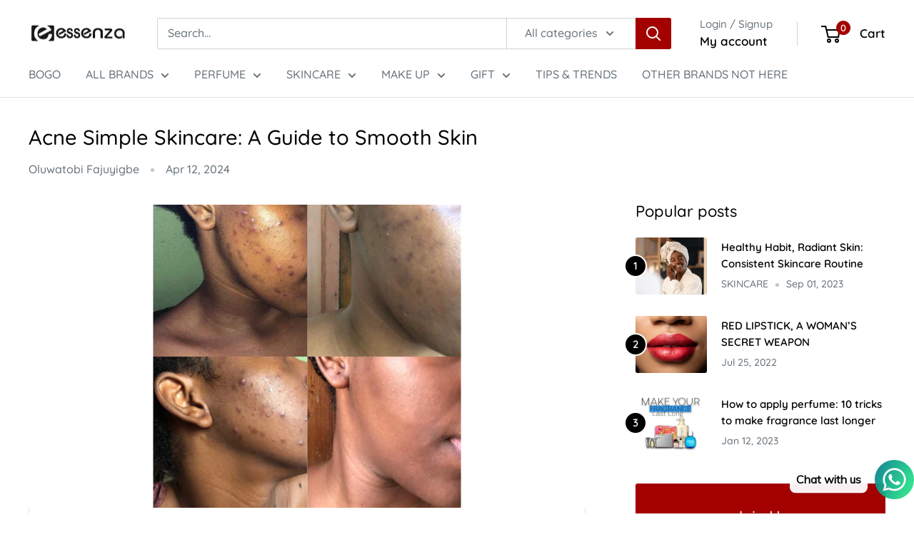

--- FILE ---
content_type: text/html; charset=utf-8
request_url: https://www.essenza.ng/blogs/tips-trends/acne-simple-skincare-a-guide-to-smooth-skin
body_size: 51807
content:
<!doctype html>

<html class="no-js" lang="en">
  <head>
    <meta charset="utf-8">
    <meta name="viewport" content="width=device-width, initial-scale=1.0, height=device-height, minimum-scale=1.0, maximum-scale=1.0">
    <meta name="theme-color" content="#000000">

    <title>Acne Simple Skincare: A Guide to Smooth Skin</title><meta name="description" content="Are you tired of battling acne and longing for smooth, clear skin? You&#39;re not alone. Acne can be a frustrating challenge, but with the right skincare routine and products, you can achieve the smooth, blemish-free complexion you desire. In this guide, we&#39;ll explore a simple yet effective skincare routine using products "><link rel="canonical" href="https://www.essenza.ng/blogs/tips-trends/acne-simple-skincare-a-guide-to-smooth-skin"><link rel="shortcut icon" href="//www.essenza.ng/cdn/shop/files/download_96x96.png?v=1705572198" type="image/png"><link rel="preload" as="style" href="//www.essenza.ng/cdn/shop/t/12/assets/theme.css?v=59805949433945917601722339577">
    <link rel="preload" as="script" href="//www.essenza.ng/cdn/shop/t/12/assets/theme.js?v=172328226944126308931705329590">
    <link rel="preconnect" href="https://cdn.shopify.com">
    <link rel="preconnect" href="https://fonts.shopifycdn.com">
    <!-- link rel="dns-prefetch" href="https://productreviews.shopifycdn.com" -->
    <link rel="dns-prefetch" href="https://ajax.googleapis.com">
    <link rel="dns-prefetch" href="https://maps.googleapis.com">
    <link rel="dns-prefetch" href="https://maps.gstatic.com">

    <meta property="og:type" content="article">
  <meta property="og:title" content="Acne Simple Skincare: A Guide to Smooth Skin"><meta property="og:image" content="http://www.essenza.ng/cdn/shop/articles/Untitled-1_02ea9f88-2f6f-4f9c-8258-87b929b64638.png?v=1712918348">
    <meta property="og:image:secure_url" content="https://www.essenza.ng/cdn/shop/articles/Untitled-1_02ea9f88-2f6f-4f9c-8258-87b929b64638.png?v=1712918348">
    <meta property="og:image:width" content="1650">
    <meta property="og:image:height" content="900"><meta property="og:description" content="Are you tired of battling acne and longing for smooth, clear skin? You&#39;re not alone. Acne can be a frustrating challenge, but with the right skincare routine and products, you can achieve the smooth, blemish-free complexion you desire. In this guide, we&#39;ll explore a simple yet effective skincare routine using products "><meta property="og:url" content="https://www.essenza.ng/blogs/tips-trends/acne-simple-skincare-a-guide-to-smooth-skin">
<meta property="og:site_name" content="essenza"><meta name="twitter:card" content="summary"><meta name="twitter:title" content="Acne Simple Skincare: A Guide to Smooth Skin">
  <meta name="twitter:description" content="Are you tired of battling acne and longing for smooth, clear skin? You&#39;re not alone. Acne can be a frustrating challenge, but with the right skincare routine and products, you can achieve the smooth, blemish-free complexion you desire. In this guide, we&#39;ll explore a simple yet effective skincare routine using products that are readily available at Essenza and specifically designed to combat acne and promote smooth, healthy skin. Before diving into the skincare routine, let&#39;s briefly understand what acne is and what causes it. Acne is a common skin condition that occurs when hair follicles become clogged with oil and dead skin cells. This can lead to the formation of pimples, blackheads, and whiteheads. Factors such as hormonal changes, genetics, diet, and stress can contribute to the development of acne. The Essential Skincare Routine Cleanser: Start your skincare routine with"><meta name="twitter:image" content="https://www.essenza.ng/cdn/shop/articles/Untitled-1_02ea9f88-2f6f-4f9c-8258-87b929b64638_600x600_crop_center.png?v=1712918348">
    <link rel="preload" href="//www.essenza.ng/cdn/fonts/quicksand/quicksand_n5.8f86b119923a62b5ca76bc9a6fb25da7a7498802.woff2" as="font" type="font/woff2" crossorigin><link rel="preload" href="//www.essenza.ng/cdn/fonts/quicksand/quicksand_n5.8f86b119923a62b5ca76bc9a6fb25da7a7498802.woff2" as="font" type="font/woff2" crossorigin><style>
  @font-face {
  font-family: Quicksand;
  font-weight: 500;
  font-style: normal;
  font-display: swap;
  src: url("//www.essenza.ng/cdn/fonts/quicksand/quicksand_n5.8f86b119923a62b5ca76bc9a6fb25da7a7498802.woff2") format("woff2"),
       url("//www.essenza.ng/cdn/fonts/quicksand/quicksand_n5.c31882e058f76d723a7b6b725ac3ca095b5a2a70.woff") format("woff");
}

  @font-face {
  font-family: Quicksand;
  font-weight: 500;
  font-style: normal;
  font-display: swap;
  src: url("//www.essenza.ng/cdn/fonts/quicksand/quicksand_n5.8f86b119923a62b5ca76bc9a6fb25da7a7498802.woff2") format("woff2"),
       url("//www.essenza.ng/cdn/fonts/quicksand/quicksand_n5.c31882e058f76d723a7b6b725ac3ca095b5a2a70.woff") format("woff");
}

@font-face {
  font-family: Quicksand;
  font-weight: 600;
  font-style: normal;
  font-display: swap;
  src: url("//www.essenza.ng/cdn/fonts/quicksand/quicksand_n6.2d744c302b66242b8689223a01c2ae7d363b7b45.woff2") format("woff2"),
       url("//www.essenza.ng/cdn/fonts/quicksand/quicksand_n6.0d771117677705be6acb5844d65cf2b9cbf6ea3d.woff") format("woff");
}



  @font-face {
  font-family: Quicksand;
  font-weight: 700;
  font-style: normal;
  font-display: swap;
  src: url("//www.essenza.ng/cdn/fonts/quicksand/quicksand_n7.d375fe11182475f82f7bb6306a0a0e4018995610.woff2") format("woff2"),
       url("//www.essenza.ng/cdn/fonts/quicksand/quicksand_n7.8ac2ae2fc4b90ef79aaa7aedb927d39f9f9aa3f4.woff") format("woff");
}

  
  

  :root {
    --default-text-font-size : 15px;
    --base-text-font-size    : 16px;
    --heading-font-family    : Quicksand, sans-serif;
    --heading-font-weight    : 500;
    --heading-font-style     : normal;
    --text-font-family       : Quicksand, sans-serif;
    --text-font-weight       : 500;
    --text-font-style        : normal;
    --text-font-bolder-weight: 600;
    --text-link-decoration   : underline;

    --text-color               : #677279;
    --text-color-rgb           : 103, 114, 121;
    --heading-color            : #000000;
    --border-color             : #e1e3e4;
    --border-color-rgb         : 225, 227, 228;
    --form-border-color        : #d4d6d8;
    --accent-color             : #000000;
    --accent-color-rgb         : 0, 0, 0;
    --link-color               : #949494;
    --link-color-hover         : #6e6e6e;
    --background               : #ffffff;
    --secondary-background     : #ffffff;
    --secondary-background-rgb : 255, 255, 255;
    --accent-background        : rgba(0, 0, 0, 0.08);

    --input-background: #ffffff;

    --error-color       : #ff0000;
    --error-background  : rgba(255, 0, 0, 0.07);
    --success-color     : #00aa00;
    --success-background: rgba(0, 170, 0, 0.11);

    --primary-button-background      : #000000;
    --primary-button-background-rgb  : 0, 0, 0;
    --primary-button-text-color      : #ffffff;
    --secondary-button-background    : #a30000;
    --secondary-button-background-rgb: 163, 0, 0;
    --secondary-button-text-color    : #ffffff;

    --header-background      : #ffffff;
    --header-text-color      : #000000;
    --header-light-text-color: #677279;
    --header-border-color    : rgba(103, 114, 121, 0.3);
    --header-accent-color    : #a30000;

    --footer-background-color:    #000000;
    --footer-heading-text-color:  #dddddd;
    --footer-body-text-color:     #e1e3e4;
    --footer-body-text-color-rgb: 225, 227, 228;
    --footer-accent-color:        #a30000;
    --footer-accent-color-rgb:    163, 0, 0;
    --footer-border:              none;
    
    --flickity-arrow-color: #abb1b4;--product-on-sale-accent           : #000000;
    --product-on-sale-accent-rgb       : 0, 0, 0;
    --product-on-sale-color            : #ffffff;
    --product-in-stock-color           : #008a00;
    --product-low-stock-color          : #ee0000;
    --product-sold-out-color           : #8a9297;
    --product-custom-label-1-background: #008a00;
    --product-custom-label-1-color     : #ffffff;
    --product-custom-label-2-background: #00a500;
    --product-custom-label-2-color     : #ffffff;
    --product-review-star-color        : #a30000;

    --mobile-container-gutter : 20px;
    --desktop-container-gutter: 40px;

    /* Shopify related variables */
    --payment-terms-background-color: #ffffff;
  }
</style>

<script>
  // IE11 does not have support for CSS variables, so we have to polyfill them
  if (!(((window || {}).CSS || {}).supports && window.CSS.supports('(--a: 0)'))) {
    const script = document.createElement('script');
    script.type = 'text/javascript';
    script.src = 'https://cdn.jsdelivr.net/npm/css-vars-ponyfill@2';
    script.onload = function() {
      cssVars({});
    };

    document.getElementsByTagName('head')[0].appendChild(script);
  }
</script>


    <script>window.performance && window.performance.mark && window.performance.mark('shopify.content_for_header.start');</script><meta name="google-site-verification" content="Qr1TBWS9EMJo4fQIzg3k26d5TODupnEz889hvABDT_A">
<meta id="shopify-digital-wallet" name="shopify-digital-wallet" content="/50741772457/digital_wallets/dialog">
<link rel="alternate" type="application/atom+xml" title="Feed" href="/blogs/tips-trends.atom" />
<script async="async" src="/checkouts/internal/preloads.js?locale=en-NG"></script>
<script id="shopify-features" type="application/json">{"accessToken":"b40539c9c6d37e963b03c58adac229f0","betas":["rich-media-storefront-analytics"],"domain":"www.essenza.ng","predictiveSearch":true,"shopId":50741772457,"locale":"en"}</script>
<script>var Shopify = Shopify || {};
Shopify.shop = "essenzanig.myshopify.com";
Shopify.locale = "en";
Shopify.currency = {"active":"NGN","rate":"1.0"};
Shopify.country = "NG";
Shopify.theme = {"name":"Warehouse","id":137861038314,"schema_name":"Warehouse","schema_version":"4.4.1","theme_store_id":871,"role":"main"};
Shopify.theme.handle = "null";
Shopify.theme.style = {"id":null,"handle":null};
Shopify.cdnHost = "www.essenza.ng/cdn";
Shopify.routes = Shopify.routes || {};
Shopify.routes.root = "/";</script>
<script type="module">!function(o){(o.Shopify=o.Shopify||{}).modules=!0}(window);</script>
<script>!function(o){function n(){var o=[];function n(){o.push(Array.prototype.slice.apply(arguments))}return n.q=o,n}var t=o.Shopify=o.Shopify||{};t.loadFeatures=n(),t.autoloadFeatures=n()}(window);</script>
<script id="shop-js-analytics" type="application/json">{"pageType":"article"}</script>
<script defer="defer" async type="module" src="//www.essenza.ng/cdn/shopifycloud/shop-js/modules/v2/client.init-shop-cart-sync_BApSsMSl.en.esm.js"></script>
<script defer="defer" async type="module" src="//www.essenza.ng/cdn/shopifycloud/shop-js/modules/v2/chunk.common_CBoos6YZ.esm.js"></script>
<script type="module">
  await import("//www.essenza.ng/cdn/shopifycloud/shop-js/modules/v2/client.init-shop-cart-sync_BApSsMSl.en.esm.js");
await import("//www.essenza.ng/cdn/shopifycloud/shop-js/modules/v2/chunk.common_CBoos6YZ.esm.js");

  window.Shopify.SignInWithShop?.initShopCartSync?.({"fedCMEnabled":true,"windoidEnabled":true});

</script>
<script>(function() {
  var isLoaded = false;
  function asyncLoad() {
    if (isLoaded) return;
    isLoaded = true;
    var urls = ["https:\/\/chimpstatic.com\/mcjs-connected\/js\/users\/27ecd844ea30f526e287464bc\/0ab7589c3246d7aca9ecd56c7.js?shop=essenzanig.myshopify.com","https:\/\/cdn1.avada.io\/flying-pages\/module.js?shop=essenzanig.myshopify.com","https:\/\/boostsales.apps.avada.io\/scripttag\/countdown\/avada-countdown.min.js?shop=essenzanig.myshopify.com","https:\/\/boostsales.apps.avada.io\/scripttag\/badge\/avada-badge.min.js?shop=essenzanig.myshopify.com","https:\/\/www.essenza.ng\/apps\/giraffly-trust\/trust-worker-28a201923bc3f2b73f583324036bde622e8cadf1.js?v=20210204171045\u0026shop=essenzanig.myshopify.com","https:\/\/essenzanig.myshopify.com\/apps\/sbpwa\/main\/main.js?shop=essenzanig.myshopify.com","https:\/\/apps.hiko.link\/js\/hiko-auth.js?shop=essenzanig.myshopify.com","https:\/\/seo.apps.avada.io\/avada-seo-installed.js?shop=essenzanig.myshopify.com","https:\/\/cdn.jsdelivr.net\/gh\/yunmuqing\/SmBdBWwTCrjyN3AE@latest\/mbAt2ktK3Dmszf6K.js?shop=essenzanig.myshopify.com","https:\/\/cdn.shopify.com\/s\/files\/1\/0033\/3538\/9233\/files\/pushdaddy_v101_test.js?shop=essenzanig.myshopify.com","https:\/\/cdn.shopify.com\/s\/files\/1\/0033\/3538\/9233\/files\/pushdaddy_a7_livechat1_new2.js?v=1707659950\u0026shop=essenzanig.myshopify.com","https:\/\/cdn.chaty.app\/pixel.js?id=N6Esr8mH\u0026shop=essenzanig.myshopify.com"];
    for (var i = 0; i < urls.length; i++) {
      var s = document.createElement('script');
      s.type = 'text/javascript';
      s.async = true;
      s.src = urls[i];
      var x = document.getElementsByTagName('script')[0];
      x.parentNode.insertBefore(s, x);
    }
  };
  if(window.attachEvent) {
    window.attachEvent('onload', asyncLoad);
  } else {
    window.addEventListener('load', asyncLoad, false);
  }
})();</script>
<script id="__st">var __st={"a":50741772457,"offset":3600,"reqid":"421f695d-ec83-44cc-a1ba-2aad336e34ad-1768883530","pageurl":"www.essenza.ng\/blogs\/tips-trends\/acne-simple-skincare-a-guide-to-smooth-skin","s":"articles-589028393194","u":"f87df249d520","p":"article","rtyp":"article","rid":589028393194};</script>
<script>window.ShopifyPaypalV4VisibilityTracking = true;</script>
<script id="form-persister">!function(){'use strict';const t='contact',e='new_comment',n=[[t,t],['blogs',e],['comments',e],[t,'customer']],o='password',r='form_key',c=['recaptcha-v3-token','g-recaptcha-response','h-captcha-response',o],s=()=>{try{return window.sessionStorage}catch{return}},i='__shopify_v',u=t=>t.elements[r],a=function(){const t=[...n].map((([t,e])=>`form[action*='/${t}']:not([data-nocaptcha='true']) input[name='form_type'][value='${e}']`)).join(',');var e;return e=t,()=>e?[...document.querySelectorAll(e)].map((t=>t.form)):[]}();function m(t){const e=u(t);a().includes(t)&&(!e||!e.value)&&function(t){try{if(!s())return;!function(t){const e=s();if(!e)return;const n=u(t);if(!n)return;const o=n.value;o&&e.removeItem(o)}(t);const e=Array.from(Array(32),(()=>Math.random().toString(36)[2])).join('');!function(t,e){u(t)||t.append(Object.assign(document.createElement('input'),{type:'hidden',name:r})),t.elements[r].value=e}(t,e),function(t,e){const n=s();if(!n)return;const r=[...t.querySelectorAll(`input[type='${o}']`)].map((({name:t})=>t)),u=[...c,...r],a={};for(const[o,c]of new FormData(t).entries())u.includes(o)||(a[o]=c);n.setItem(e,JSON.stringify({[i]:1,action:t.action,data:a}))}(t,e)}catch(e){console.error('failed to persist form',e)}}(t)}const f=t=>{if('true'===t.dataset.persistBound)return;const e=function(t,e){const n=function(t){return'function'==typeof t.submit?t.submit:HTMLFormElement.prototype.submit}(t).bind(t);return function(){let t;return()=>{t||(t=!0,(()=>{try{e(),n()}catch(t){(t=>{console.error('form submit failed',t)})(t)}})(),setTimeout((()=>t=!1),250))}}()}(t,(()=>{m(t)}));!function(t,e){if('function'==typeof t.submit&&'function'==typeof e)try{t.submit=e}catch{}}(t,e),t.addEventListener('submit',(t=>{t.preventDefault(),e()})),t.dataset.persistBound='true'};!function(){function t(t){const e=(t=>{const e=t.target;return e instanceof HTMLFormElement?e:e&&e.form})(t);e&&m(e)}document.addEventListener('submit',t),document.addEventListener('DOMContentLoaded',(()=>{const e=a();for(const t of e)f(t);var n;n=document.body,new window.MutationObserver((t=>{for(const e of t)if('childList'===e.type&&e.addedNodes.length)for(const t of e.addedNodes)1===t.nodeType&&'FORM'===t.tagName&&a().includes(t)&&f(t)})).observe(n,{childList:!0,subtree:!0,attributes:!1}),document.removeEventListener('submit',t)}))}()}();</script>
<script integrity="sha256-4kQ18oKyAcykRKYeNunJcIwy7WH5gtpwJnB7kiuLZ1E=" data-source-attribution="shopify.loadfeatures" defer="defer" src="//www.essenza.ng/cdn/shopifycloud/storefront/assets/storefront/load_feature-a0a9edcb.js" crossorigin="anonymous"></script>
<script data-source-attribution="shopify.dynamic_checkout.dynamic.init">var Shopify=Shopify||{};Shopify.PaymentButton=Shopify.PaymentButton||{isStorefrontPortableWallets:!0,init:function(){window.Shopify.PaymentButton.init=function(){};var t=document.createElement("script");t.src="https://www.essenza.ng/cdn/shopifycloud/portable-wallets/latest/portable-wallets.en.js",t.type="module",document.head.appendChild(t)}};
</script>
<script data-source-attribution="shopify.dynamic_checkout.buyer_consent">
  function portableWalletsHideBuyerConsent(e){var t=document.getElementById("shopify-buyer-consent"),n=document.getElementById("shopify-subscription-policy-button");t&&n&&(t.classList.add("hidden"),t.setAttribute("aria-hidden","true"),n.removeEventListener("click",e))}function portableWalletsShowBuyerConsent(e){var t=document.getElementById("shopify-buyer-consent"),n=document.getElementById("shopify-subscription-policy-button");t&&n&&(t.classList.remove("hidden"),t.removeAttribute("aria-hidden"),n.addEventListener("click",e))}window.Shopify?.PaymentButton&&(window.Shopify.PaymentButton.hideBuyerConsent=portableWalletsHideBuyerConsent,window.Shopify.PaymentButton.showBuyerConsent=portableWalletsShowBuyerConsent);
</script>
<script data-source-attribution="shopify.dynamic_checkout.cart.bootstrap">document.addEventListener("DOMContentLoaded",(function(){function t(){return document.querySelector("shopify-accelerated-checkout-cart, shopify-accelerated-checkout")}if(t())Shopify.PaymentButton.init();else{new MutationObserver((function(e,n){t()&&(Shopify.PaymentButton.init(),n.disconnect())})).observe(document.body,{childList:!0,subtree:!0})}}));
</script>
<script id='scb4127' type='text/javascript' async='' src='https://www.essenza.ng/cdn/shopifycloud/privacy-banner/storefront-banner.js'></script>
<script>window.performance && window.performance.mark && window.performance.mark('shopify.content_for_header.end');</script>

    <link rel="stylesheet" href="//www.essenza.ng/cdn/shop/t/12/assets/theme.css?v=59805949433945917601722339577">

    
  <script type="application/ld+json">
  {
    "@context": "https://schema.org",
    "@type": "BlogPosting",
    "mainEntityOfPage": "/blogs/tips-trends/acne-simple-skincare-a-guide-to-smooth-skin",
    "articleSection": "Tips \u0026 Trends",
    "keywords": "",
    "headline": "Acne Simple Skincare: A Guide to Smooth Skin",
    "description": "Are you tired of battling acne and longing for smooth, clear skin? You're not alone. Acne can be a frustrating challenge, but with the right...",
    "dateCreated": "2024-04-12T11:39:08",
    "datePublished": "2024-04-12T11:39:08",
    "dateModified": "2024-04-12T11:39:08",
    "image": {
      "@type": "ImageObject",
      "url": "https://www.essenza.ng/cdn/shop/articles/Untitled-1_02ea9f88-2f6f-4f9c-8258-87b929b64638.png?v=1712918348&width=1024",
      "image": "https://www.essenza.ng/cdn/shop/articles/Untitled-1_02ea9f88-2f6f-4f9c-8258-87b929b64638.png?v=1712918348&width=1024",
      "name": "Acne Simple Skincare: A Guide to Smooth Skin",
      "width": "1024",
      "height": "1024"
    },
    "author": {
      "@type": "Person",
      "name": " ",
      "givenName": null,
      "familyName": null
    },
    "publisher": {
      "@type": "Organization",
      "name": "essenza"
    },
    "commentCount": 0,
    "comment": []
  }
  </script>



  <script type="application/ld+json">
  {
    "@context": "https://schema.org",
    "@type": "BreadcrumbList",
  "itemListElement": [{
      "@type": "ListItem",
      "position": 1,
      "name": "Home",
      "item": "https://www.essenza.ng"
    },{
          "@type": "ListItem",
          "position": 2,
          "name": "Tips \u0026 Trends",
          "item": "https://www.essenza.ng/blogs/tips-trends"
        }, {
          "@type": "ListItem",
          "position": 3,
          "name": "Tips \u0026 Trends",
          "item": "https://www.essenza.ng/blogs/tips-trends/acne-simple-skincare-a-guide-to-smooth-skin"
        }]
  }
  </script>



    <script>
      // This allows to expose several variables to the global scope, to be used in scripts
      window.theme = {
        pageType: "article",
        cartCount: 0,
        moneyFormat: "\u003cspan class=money\u003e₦{{amount}}\u003c\/span\u003e",
        moneyWithCurrencyFormat: "\u003cspan class=money\u003e₦{{amount}} NGN\u003c\/span\u003e",
        currencyCodeEnabled: false,
        showDiscount: false,
        discountMode: "percentage",
        cartType: "page"
      };

      window.routes = {
        rootUrl: "\/",
        rootUrlWithoutSlash: '',
        cartUrl: "\/cart",
        cartAddUrl: "\/cart\/add",
        cartChangeUrl: "\/cart\/change",
        searchUrl: "\/search",
        productRecommendationsUrl: "\/recommendations\/products"
      };

      window.languages = {
        productRegularPrice: "Regular price",
        productSalePrice: "Sale price",
        collectionOnSaleLabel: "Save {{savings}}",
        productFormUnavailable: "Unavailable",
        productFormAddToCart: "Add to cart",
        productFormPreOrder: "Pre-order",
        productFormSoldOut: "Sold out",
        productAdded: "Product has been added to your cart",
        productAddedShort: "Added!",
        shippingEstimatorNoResults: "No shipping could be found for your address.",
        shippingEstimatorOneResult: "There is one shipping rate for your address:",
        shippingEstimatorMultipleResults: "There are {{count}} shipping rates for your address:",
        shippingEstimatorErrors: "There are some errors:"
      };

      document.documentElement.className = document.documentElement.className.replace('no-js', 'js');
    </script><script src="//www.essenza.ng/cdn/shop/t/12/assets/theme.js?v=172328226944126308931705329590" defer></script>
    <script src="//www.essenza.ng/cdn/shop/t/12/assets/custom.js?v=102476495355921946141705329589" defer></script><script>
        (function () {
          window.onpageshow = function() {
            // We force re-freshing the cart content onpageshow, as most browsers will serve a cache copy when hitting the
            // back button, which cause staled data
            document.documentElement.dispatchEvent(new CustomEvent('cart:refresh', {
              bubbles: true,
              detail: {scrollToTop: false}
            }));
          };
        })();
      </script>


    

    
  
<!--Gem_Page_Header_Script-->
    


<!--End_Gem_Page_Header_Script-->
<!-- Twitter conversion tracking event code -->
<!-- <script type="text/javascript">
  // Insert Twitter Event ID
  twq('event', 'tw-o2zg5-olzbr', {
  });
</script> -->
    <!-- Twitter conversion tracking base code -->
<script>
!function(e,t,n,s,u,a){e.twq||(s=e.twq=function(){s.exe?s.exe.apply(s,arguments):s.queue.push(arguments);
},s.version='1.1',s.queue=[],u=t.createElement(n),u.async=!0,u.src='https://static.ads-twitter.com/uwt.js',
a=t.getElementsByTagName(n)[0],a.parentNode.insertBefore(u,a))}(window,document,'script');
twq('config','o2zg5');
</script>
<!-- End Twitter conversion tracking base code -->
<!-- End Twitter conversion tracking event code -->
    
<!-- BEGIN app block: shopify://apps/essential-announcer/blocks/app-embed/93b5429f-c8d6-4c33-ae14-250fd84f361b --><script>
  
    window.essentialAnnouncementConfigs = [];
  
  window.essentialAnnouncementMeta = {
    productCollections: null,
    productData: null,
    templateName: "article",
    collectionId: null,
  };
</script>

 
<style>
.essential_annoucement_bar_wrapper {display: none;}
</style>


<script src="https://cdn.shopify.com/extensions/019b9d60-ed7c-7464-ac3f-9e23a48d54ca/essential-announcement-bar-74/assets/announcement-bar-essential-apps.js" defer></script>

<!-- END app block --><!-- BEGIN app block: shopify://apps/swatch-king/blocks/variant-swatch-king/0850b1e4-ba30-4a0d-a8f4-f9a939276d7d -->


















































  <script>
    window.vsk_data = function(){
      return {
        "block_collection_settings": {"alignment":"left","enable":true,"swatch_location":"After image","switch_on_hover":true,"preselect_variant":false,"current_template":"article"},
        "currency": "NGN",
        "currency_symbol": "₦",
        "primary_locale": "en",
        "localized_string": {},
        "app_setting_styles": {"products_swatch_presentation":{"slide_left_button_svg":"","slide_right_button_svg":""},"collections_swatch_presentation":{"minified":false,"minified_products":false,"minified_template":"+{count}","slide_left_button_svg":"","minified_display_count":[3,6],"slide_right_button_svg":""}},
        "app_setting": {"display_logs":false,"default_preset":4403,"pre_hide_strategy":"hide-all-theme-selectors","swatch_url_source":"cdn","product_data_source":"storefront","data_url_source":"cdn","new_script":true},
        "app_setting_config": {"app_execution_strategy":"all","collections_options_disabled":null,"default_swatch_image":"","do_not_select_an_option":{"text":"Select a {{ option_name }}","status":true,"control_add_to_cart":true,"allow_virtual_trigger":true,"make_a_selection_text":"Select a {{ option_name }}","auto_select_options_list":[]},"history_free_group_navigation":false,"notranslate":false,"products_options_disabled":null,"size_chart":{"type":"theme","labels":"size,sizes,taille,größe,tamanho,tamaño,koko,サイズ","position":"right","size_chart_app":"","size_chart_app_css":"","size_chart_app_selector":""},"session_storage_timeout_seconds":60,"enable_swatch":{"cart":{"enable_on_cart_product_grid":true,"enable_on_cart_featured_product":true},"home":{"enable_on_home_product_grid":true,"enable_on_home_featured_product":true},"pages":{"enable_on_custom_product_grid":true,"enable_on_custom_featured_product":true},"article":{"enable_on_article_product_grid":true,"enable_on_article_featured_product":true},"products":{"enable_on_main_product":true,"enable_on_product_grid":true},"collections":{"enable_on_collection_quick_view":true,"enable_on_collection_product_grid":true},"list_collections":{"enable_on_list_collection_quick_view":true,"enable_on_list_collection_product_grid":true}},"product_template":{"group_swatches":true,"variant_swatches":true},"product_batch_size":250,"use_optimized_urls":true,"enable_error_tracking":true,"enable_event_tracking":false,"preset_badge":{"order":[{"name":"sold_out","order":0},{"name":"sale","order":1},{"name":"new","order":2}],"new_badge_text":"NEW","new_badge_color":"#FFFFFF","sale_badge_text":"SALE","sale_badge_color":"#FFFFFF","new_badge_bg_color":"#121212D1","sale_badge_bg_color":"#D91C01D1","sold_out_badge_text":"SOLD OUT","sold_out_badge_color":"#FFFFFF","new_show_when_all_same":false,"sale_show_when_all_same":false,"sold_out_badge_bg_color":"#BBBBBBD1","new_product_max_duration":90,"sold_out_show_when_all_same":false,"min_price_diff_for_sale_badge":5}},
        "theme_settings_map": {"115549372585":351337,"138024812778":95720,"138026811626":38463,"137885155562":38463,"137861038314":38463,"133236883690":95720,"115750731945":38463,"129634304234":38463,"127401361577":38463,"139382489322":38463,"139823349994":95720},
        "theme_settings": {"351337":{"id":351337,"configurations":{"products":{"theme_type":"dawn","swatch_root":{"position":"before","selector":"variant-radios, variant-selects, product-variants, variant-selection, product-variant-selector, .variant-wrapper, .variant-picker, .product-form__variants, .product-form__swatches, .swatches__container, .product-variants, .product__variant-select, .variations, form .swatch.clearfix, noscript[class*=\"product-form__noscript-wrapper\"]","groups_selector":"","section_selector":"[id*=\"shopify\"][id*=\"main\"][id*=\"template\"], [class*=\"featured\"][class*=\"product\"]:not([class*=\"collection\"]):not([class*=\"gallery\"]):not([class*=\"item\"]):not([class*=\"heading\"]), [class*=\"index\"] [data-section-type=\"product\"], [data-section-type=\"featured-product\"],  [class*=\"index\"] [data-section-type=\"product-template\"], [data-product-type=\"featured\"], #shopify-section-product-template","secondary_position":"","secondary_selector":"","use_section_as_root":true},"option_selectors":"[class*=\"variant\"] input[type=\"radio\"], [class*=\"form\"] input[type=\"radio\"], [class*=\"option\"] input[type=\"radio\"], .form__selectors input, variant-selects input, variant-selects select, variant-input input, .variant-wrapper select","selectors_to_hide":["variant-radios, variant-selects, product-variants, variant-selection, product-variant-selector, .variant-wrapper, .variant-picker, .product-form__variants, .product-form__swatches, .swatches__container, .product-variants, .product__variant-select, .variations, form .swatch.clearfix"],"json_data_selector":"","add_to_cart_selector":"[name=\"add\"], [data-action*=\"add\"][data-action*=\"cart\"], [data-product-atc],  [id*=\"addToCart\"], [data-add-button], [value=\"Add to cart\"]","custom_button_params":{"data":[{"value_attribute":"data-value","option_attribute":"data-name"}],"selected_selector":".active"},"option_index_attributes":["data-index","data-option-position","data-object","data-product-option","data-option-index","name","data-escape"],"add_to_cart_text_selector":"[name=\"add\"] \u003e span:not([class*=\"load\"]):not([class*=\"added\"]):not([class*=\"complete\"]):not([class*=\"symbol\"]), [data-add-to-cart-text], .atc-button--text, [data-add-button-text]","selectors_to_hide_override":"","add_to_cart_enabled_classes":"","add_to_cart_disabled_classes":""},"collections":{"grid_updates":[{"name":"price","template":"\u003cdiv class=\"price price--on-sale\"\u003e\n\u003cspan class=\"price-item price-item--regular\" {display_on_sale}\u003e{compare_at_price_with_format}\u003c\/span\u003e\n\u003cspan {display_on_sale}\u003e\u0026nbsp\u003c\/span\u003e\n\u003cspan class=\"price-item price-item--sale\" \u003e{price_with_format}\u003c\/span\u003e\n\u003c\/div\u003e","display_position":"replace","display_selector":"[class*=\"Price\"][class*=\"Heading\"], .grid-product__price, .price:not(.price-list .price), .product-price, .price-list, .product-grid--price, .product-card__price, .product__price, product-price, .product-item__price, [data-price-wrapper], .product-list-item-price, .product-item-price","element_selector":""}],"data_selectors":{"url":"a","title":"[class*=\"title\"] a","attributes":[],"form_input":"[name=\"id\"]","featured_image":"img:nth-child(1):not([class*=\"second\"] img):not(.product-item__bg__inner img):not([class*=\"two\"] img):not([class*=\"hidden\"] img), img[class*=\"primary\"], [class*=\"primary\"] img, .reveal img:not(.hidden img), [class*=\"main\"][class*=\"image\"] picture, [data-primary-media] img","secondary_image":"[class*=\"secondary\"] img:nth-child(2):not([class*=\"with\"]):not([class*=\"has\"]):not([class*=\"show\"]):not([class*=\"primary\"] img), .product-item__bg__under img, img[class*=\"alternate\"], .media--hover-effect img:nth-child(2), .hidden img, img.hidden, picture[style*=\"none\"], .not-first img, .product--hover-image img, .product-thumb-hover img, img.secondary-media-hidden, img[class*=\"secondary\"]"},"attribute_updates":[{"selector":null,"template":null,"attribute":null}],"selectors_to_hide":[],"json_data_selector":"[sa-swatch-json]","swatch_root_selector":".ProductItem, .product-item, .product-block, .grid-view-item, .product-grid li.grid__item, .grid-product, .product-grid-item, .type-product-grid-item, .product-card, .product-index, .grid .card:not(.grid__item .card), .grid product-card, .product-list-item, .product--root, .product-thumbnail, .collection-page__product, [data-product-item], [data-product-grid-item], [data-product-grid]","swatch_display_options":[{"label":"After image","position":"before","selector":"[class*=\"content\"][class*=\"card\"], [class*=\"info\"][class*=\"card\"], [class*=\"Info\"][class*=\"Item\"], [class*=\"info\"][class*=\"product\"]:not([class*=\"inner\"]),  [class*=\"grid\"][class*=\"meta\"], .product-details, [class*=\"product\"][class*=\"caption\"]"},{"label":"After price","position":"after","selector":"[class*=\"Price\"][class*=\"Heading\"], .grid-product__price, .price:not(.price-list .price), .product-price, .price-list, .product-grid--price, .product-card__price, .product__price, product-price, .product-item__price, [data-price-wrapper], .product-list-item-price, .product-item-price"},{"label":"After title","position":"after","selector":"[class*=\"title\"], [class*=\"heading\"]"}]}},"settings":{"products":{"handleize":false,"init_deferred":false,"label_split_symbol":":","size_chart_selector":"[aria-controls*=\"size-chart\"],[aria-controls*=\"size-guide\"]","persist_group_variant":true,"hide_single_value_option":"none"},"collections":{"layer_index":2,"display_label":false,"continuous_lookup":3000,"json_data_from_api":true,"label_split_symbol":"-","price_trailing_zeroes":false,"hide_single_value_option":"none"}},"custom_scripts":[],"custom_css":"","theme_store_ids":[],"schema_theme_names":["Unidentified"],"pre_hide_css_code":null},"95720":{"id":95720,"configurations":{"products":{"theme_type":"dawn","swatch_root":{"position":"before","selector":"variant-selects, variant-radios, [class*=\"product-form__noscript-wrapper\"]","groups_selector":"","section_selector":".product.grid,.featured-product","secondary_position":"","secondary_selector":"","use_section_as_root":true},"option_selectors":"variant-selects select, variant-radios input","selectors_to_hide":["variant-radios","variant-selects"],"json_data_selector":"","add_to_cart_selector":"[name=\"add\"]","custom_button_params":{"data":[{"value_attribute":"data-value","option_attribute":"data-name"}],"selected_selector":".active"},"option_index_attributes":["data-index","data-option-position","data-object","data-product-option","data-option-index","name"],"add_to_cart_text_selector":"[name=\"add\"]\u003espan","selectors_to_hide_override":"","add_to_cart_enabled_classes":"","add_to_cart_disabled_classes":""},"collections":{"grid_updates":[{"name":"Sold out","template":"\u003cdiv class=\"card__badge\" {{ display_on_sold_out }}\u003e\u003cspan class=\"badge badge--bottom-left color-inverse\"\u003eSold out\u003c\/span\u003e\u003c\/div\u003e","display_position":"bottom","display_selector":".card__inner","element_selector":".card__badge .color-inverse"},{"name":"On Sale","template":"\u003cdiv class=\"card__badge bottom left\" {{ display_on_available }} {{ display_on_sale }}\u003e\n  \u003cspan class=\"badge badge--bottom-left color-accent-2\"\u003eSale\u003c\/span\u003e\n\u003c\/div\u003e","display_position":"replace","display_selector":".card__badge.bottom.left","element_selector":""},{"name":"price","template":"\u003cdiv class=\"price price--on-sale\"\u003e\n\u003cspan class=\"price-item price-item--regular\" {display_on_sale}\u003e{compare_at_price_with_format}\u003c\/span\u003e\n\u003cspan {display_on_sale}\u003e\u0026nbsp\u003c\/span\u003e\n\u003cspan class=\"price-item price-item--sale\" \u003e{price_with_format}\u003c\/span\u003e\n\u003c\/div\u003e","display_position":"replace","display_selector":".price","element_selector":""},{"name":"Vendor","template":"{{vendor}}","display_position":"replace","display_selector":".caption-with-letter-spacing","element_selector":""}],"data_selectors":{"url":"a","title":".card__heading.h5 a","attributes":[],"form_input":"[name=\"id\"]","featured_image":".card__media img:nth-child(1)","secondary_image":".card__media img:nth-child(2)"},"attribute_updates":[{"selector":null,"template":null,"attribute":null}],"selectors_to_hide":[],"json_data_selector":"[sa-swatch-json]","swatch_root_selector":".collection .grid__item .card-wrapper, .product-recommendations .grid__item .card-wrapper, .collage__item--product","swatch_display_options":[{"label":"After image","position":"after","selector":".card-wrapper .card__inner"},{"label":"After price","position":"after","selector":".price"},{"label":"After title","position":"after","selector":".card-information__text"}]}},"settings":{"products":{"handleize":false,"init_deferred":false,"label_split_symbol":":","size_chart_selector":"","persist_group_variant":true,"hide_single_value_option":"none"},"collections":{"layer_index":2,"display_label":false,"continuous_lookup":3000,"json_data_from_api":true,"label_split_symbol":"-","price_trailing_zeroes":true,"hide_single_value_option":"none"}},"custom_scripts":[],"custom_css":"[swatch-generated] .card__information {overflow: auto;}","theme_store_ids":[887],"schema_theme_names":["Dawn"],"pre_hide_css_code":null},"38463":{"id":38463,"configurations":{"products":{"theme_type":"dawn","swatch_root":{"position":"before","selector":".product-form__variants, .sa-variant-selector","groups_selector":"","section_selector":"body.template-product [data-section-type=\"product\"], [aria-hidden=\"false\"] [data-section-type=\"product\"], body.template-index [data-section-type=\"product\"]","secondary_position":"","secondary_selector":"","use_section_as_root":true},"option_selectors":".product-form__option input, select.product-form__single-selector","selectors_to_hide":[".product-form__variants"],"json_data_selector":"","add_to_cart_selector":"[data-action=\"add-to-cart\"]","custom_button_params":{"data":[{"value_attribute":"data-value","option_attribute":"data-name"}],"selected_selector":".active"},"option_index_attributes":["data-index","data-option-position","data-object","data-product-option","data-option-index","name"],"add_to_cart_text_selector":"[data-action=\"add-to-cart\"]","selectors_to_hide_override":"","add_to_cart_enabled_classes":"product-form__add-button button button--primary","add_to_cart_disabled_classes":"product-form__add-button button button--disabled"},"collections":{"grid_updates":[{"name":"On sale","template":"\u003cdiv class=\"product-item__label-list\" {{display_on_available}} {{display_on_sale}}\u003e\u003cspan class=\"product-label product-label--on-sale\"\u003eSave {{ percentage_difference }}%\u003c\/span\u003e\u003c\/div\u003e","display_position":"before","display_selector":".product-item__image-wrapper","element_selector":".product-label--on-sale"},{"name":"price","template":"\u003cspan class=\"price price--highlight\"\u003e{price_with_format}\u003c\/span\u003e\n\u003cspan class=\"price price--compare\" {display_on_sale}\u003e{{compare_at_price_with_format}}\u003c\/span\u003e","display_position":"replace","display_selector":".product-item__price-list","element_selector":""}],"data_selectors":{"url":"a.product-item__image-wrapper, a.product-item__title, form a ","title":".product-item__title","attributes":["data-product-url:handle"],"form_input":"[name=\"id\"]","featured_image":"img.product-item__primary-image","secondary_image":"img.product-item__secondary-image"},"swatch_position":"after","attribute_updates":[{"selector":null,"template":null,"attribute":null}],"selectors_to_hide":[".product-item__swatch-list",".product-list .product-item .product-item__inventory"],"json_data_selector":"[sa-swatch-json]","swatch_root_selector":".product-list .product-item","swatch_display_options":[{"label":"After image","position":"before","selector":".product-item__info"},{"label":"After price","position":"after","selector":".product-item__price-list"},{"label":"After title","position":"after","selector":".product-item__title"}],"swatch_display_selector":".product-item__title"}},"settings":{"products":{"handleize":false,"init_deferred":false,"label_split_symbol":"-","size_chart_selector":"","persist_group_variant":true,"hide_single_value_option":"none"},"collections":{"layer_index":12,"display_label":false,"continuous_lookup":3000,"json_data_from_api":true,"label_split_symbol":"-","price_trailing_zeroes":true,"hide_single_value_option":"none"}},"custom_scripts":[],"custom_css":"","theme_store_ids":[871],"schema_theme_names":["Warehouse"],"pre_hide_css_code":null},"38463":{"id":38463,"configurations":{"products":{"theme_type":"dawn","swatch_root":{"position":"before","selector":".product-form__variants, .sa-variant-selector","groups_selector":"","section_selector":"body.template-product [data-section-type=\"product\"], [aria-hidden=\"false\"] [data-section-type=\"product\"], body.template-index [data-section-type=\"product\"]","secondary_position":"","secondary_selector":"","use_section_as_root":true},"option_selectors":".product-form__option input, select.product-form__single-selector","selectors_to_hide":[".product-form__variants"],"json_data_selector":"","add_to_cart_selector":"[data-action=\"add-to-cart\"]","custom_button_params":{"data":[{"value_attribute":"data-value","option_attribute":"data-name"}],"selected_selector":".active"},"option_index_attributes":["data-index","data-option-position","data-object","data-product-option","data-option-index","name"],"add_to_cart_text_selector":"[data-action=\"add-to-cart\"]","selectors_to_hide_override":"","add_to_cart_enabled_classes":"product-form__add-button button button--primary","add_to_cart_disabled_classes":"product-form__add-button button button--disabled"},"collections":{"grid_updates":[{"name":"On sale","template":"\u003cdiv class=\"product-item__label-list\" {{display_on_available}} {{display_on_sale}}\u003e\u003cspan class=\"product-label product-label--on-sale\"\u003eSave {{ percentage_difference }}%\u003c\/span\u003e\u003c\/div\u003e","display_position":"before","display_selector":".product-item__image-wrapper","element_selector":".product-label--on-sale"},{"name":"price","template":"\u003cspan class=\"price price--highlight\"\u003e{price_with_format}\u003c\/span\u003e\n\u003cspan class=\"price price--compare\" {display_on_sale}\u003e{{compare_at_price_with_format}}\u003c\/span\u003e","display_position":"replace","display_selector":".product-item__price-list","element_selector":""}],"data_selectors":{"url":"a.product-item__image-wrapper, a.product-item__title, form a ","title":".product-item__title","attributes":["data-product-url:handle"],"form_input":"[name=\"id\"]","featured_image":"img.product-item__primary-image","secondary_image":"img.product-item__secondary-image"},"swatch_position":"after","attribute_updates":[{"selector":null,"template":null,"attribute":null}],"selectors_to_hide":[".product-item__swatch-list",".product-list .product-item .product-item__inventory"],"json_data_selector":"[sa-swatch-json]","swatch_root_selector":".product-list .product-item","swatch_display_options":[{"label":"After image","position":"before","selector":".product-item__info"},{"label":"After price","position":"after","selector":".product-item__price-list"},{"label":"After title","position":"after","selector":".product-item__title"}],"swatch_display_selector":".product-item__title"}},"settings":{"products":{"handleize":false,"init_deferred":false,"label_split_symbol":"-","size_chart_selector":"","persist_group_variant":true,"hide_single_value_option":"none"},"collections":{"layer_index":12,"display_label":false,"continuous_lookup":3000,"json_data_from_api":true,"label_split_symbol":"-","price_trailing_zeroes":true,"hide_single_value_option":"none"}},"custom_scripts":[],"custom_css":"","theme_store_ids":[871],"schema_theme_names":["Warehouse"],"pre_hide_css_code":null},"38463":{"id":38463,"configurations":{"products":{"theme_type":"dawn","swatch_root":{"position":"before","selector":".product-form__variants, .sa-variant-selector","groups_selector":"","section_selector":"body.template-product [data-section-type=\"product\"], [aria-hidden=\"false\"] [data-section-type=\"product\"], body.template-index [data-section-type=\"product\"]","secondary_position":"","secondary_selector":"","use_section_as_root":true},"option_selectors":".product-form__option input, select.product-form__single-selector","selectors_to_hide":[".product-form__variants"],"json_data_selector":"","add_to_cart_selector":"[data-action=\"add-to-cart\"]","custom_button_params":{"data":[{"value_attribute":"data-value","option_attribute":"data-name"}],"selected_selector":".active"},"option_index_attributes":["data-index","data-option-position","data-object","data-product-option","data-option-index","name"],"add_to_cart_text_selector":"[data-action=\"add-to-cart\"]","selectors_to_hide_override":"","add_to_cart_enabled_classes":"product-form__add-button button button--primary","add_to_cart_disabled_classes":"product-form__add-button button button--disabled"},"collections":{"grid_updates":[{"name":"On sale","template":"\u003cdiv class=\"product-item__label-list\" {{display_on_available}} {{display_on_sale}}\u003e\u003cspan class=\"product-label product-label--on-sale\"\u003eSave {{ percentage_difference }}%\u003c\/span\u003e\u003c\/div\u003e","display_position":"before","display_selector":".product-item__image-wrapper","element_selector":".product-label--on-sale"},{"name":"price","template":"\u003cspan class=\"price price--highlight\"\u003e{price_with_format}\u003c\/span\u003e\n\u003cspan class=\"price price--compare\" {display_on_sale}\u003e{{compare_at_price_with_format}}\u003c\/span\u003e","display_position":"replace","display_selector":".product-item__price-list","element_selector":""}],"data_selectors":{"url":"a.product-item__image-wrapper, a.product-item__title, form a ","title":".product-item__title","attributes":["data-product-url:handle"],"form_input":"[name=\"id\"]","featured_image":"img.product-item__primary-image","secondary_image":"img.product-item__secondary-image"},"swatch_position":"after","attribute_updates":[{"selector":null,"template":null,"attribute":null}],"selectors_to_hide":[".product-item__swatch-list",".product-list .product-item .product-item__inventory"],"json_data_selector":"[sa-swatch-json]","swatch_root_selector":".product-list .product-item","swatch_display_options":[{"label":"After image","position":"before","selector":".product-item__info"},{"label":"After price","position":"after","selector":".product-item__price-list"},{"label":"After title","position":"after","selector":".product-item__title"}],"swatch_display_selector":".product-item__title"}},"settings":{"products":{"handleize":false,"init_deferred":false,"label_split_symbol":"-","size_chart_selector":"","persist_group_variant":true,"hide_single_value_option":"none"},"collections":{"layer_index":12,"display_label":false,"continuous_lookup":3000,"json_data_from_api":true,"label_split_symbol":"-","price_trailing_zeroes":true,"hide_single_value_option":"none"}},"custom_scripts":[],"custom_css":"","theme_store_ids":[871],"schema_theme_names":["Warehouse"],"pre_hide_css_code":null},"95720":{"id":95720,"configurations":{"products":{"theme_type":"dawn","swatch_root":{"position":"before","selector":"variant-selects, variant-radios, [class*=\"product-form__noscript-wrapper\"]","groups_selector":"","section_selector":".product.grid,.featured-product","secondary_position":"","secondary_selector":"","use_section_as_root":true},"option_selectors":"variant-selects select, variant-radios input","selectors_to_hide":["variant-radios","variant-selects"],"json_data_selector":"","add_to_cart_selector":"[name=\"add\"]","custom_button_params":{"data":[{"value_attribute":"data-value","option_attribute":"data-name"}],"selected_selector":".active"},"option_index_attributes":["data-index","data-option-position","data-object","data-product-option","data-option-index","name"],"add_to_cart_text_selector":"[name=\"add\"]\u003espan","selectors_to_hide_override":"","add_to_cart_enabled_classes":"","add_to_cart_disabled_classes":""},"collections":{"grid_updates":[{"name":"Sold out","template":"\u003cdiv class=\"card__badge\" {{ display_on_sold_out }}\u003e\u003cspan class=\"badge badge--bottom-left color-inverse\"\u003eSold out\u003c\/span\u003e\u003c\/div\u003e","display_position":"bottom","display_selector":".card__inner","element_selector":".card__badge .color-inverse"},{"name":"On Sale","template":"\u003cdiv class=\"card__badge bottom left\" {{ display_on_available }} {{ display_on_sale }}\u003e\n  \u003cspan class=\"badge badge--bottom-left color-accent-2\"\u003eSale\u003c\/span\u003e\n\u003c\/div\u003e","display_position":"replace","display_selector":".card__badge.bottom.left","element_selector":""},{"name":"price","template":"\u003cdiv class=\"price price--on-sale\"\u003e\n\u003cspan class=\"price-item price-item--regular\" {display_on_sale}\u003e{compare_at_price_with_format}\u003c\/span\u003e\n\u003cspan {display_on_sale}\u003e\u0026nbsp\u003c\/span\u003e\n\u003cspan class=\"price-item price-item--sale\" \u003e{price_with_format}\u003c\/span\u003e\n\u003c\/div\u003e","display_position":"replace","display_selector":".price","element_selector":""},{"name":"Vendor","template":"{{vendor}}","display_position":"replace","display_selector":".caption-with-letter-spacing","element_selector":""}],"data_selectors":{"url":"a","title":".card__heading.h5 a","attributes":[],"form_input":"[name=\"id\"]","featured_image":".card__media img:nth-child(1)","secondary_image":".card__media img:nth-child(2)"},"attribute_updates":[{"selector":null,"template":null,"attribute":null}],"selectors_to_hide":[],"json_data_selector":"[sa-swatch-json]","swatch_root_selector":".collection .grid__item .card-wrapper, .product-recommendations .grid__item .card-wrapper, .collage__item--product","swatch_display_options":[{"label":"After image","position":"after","selector":".card-wrapper .card__inner"},{"label":"After price","position":"after","selector":".price"},{"label":"After title","position":"after","selector":".card-information__text"}]}},"settings":{"products":{"handleize":false,"init_deferred":false,"label_split_symbol":":","size_chart_selector":"","persist_group_variant":true,"hide_single_value_option":"none"},"collections":{"layer_index":2,"display_label":false,"continuous_lookup":3000,"json_data_from_api":true,"label_split_symbol":"-","price_trailing_zeroes":true,"hide_single_value_option":"none"}},"custom_scripts":[],"custom_css":"[swatch-generated] .card__information {overflow: auto;}","theme_store_ids":[887],"schema_theme_names":["Dawn"],"pre_hide_css_code":null},"38463":{"id":38463,"configurations":{"products":{"theme_type":"dawn","swatch_root":{"position":"before","selector":".product-form__variants, .sa-variant-selector","groups_selector":"","section_selector":"body.template-product [data-section-type=\"product\"], [aria-hidden=\"false\"] [data-section-type=\"product\"], body.template-index [data-section-type=\"product\"]","secondary_position":"","secondary_selector":"","use_section_as_root":true},"option_selectors":".product-form__option input, select.product-form__single-selector","selectors_to_hide":[".product-form__variants"],"json_data_selector":"","add_to_cart_selector":"[data-action=\"add-to-cart\"]","custom_button_params":{"data":[{"value_attribute":"data-value","option_attribute":"data-name"}],"selected_selector":".active"},"option_index_attributes":["data-index","data-option-position","data-object","data-product-option","data-option-index","name"],"add_to_cart_text_selector":"[data-action=\"add-to-cart\"]","selectors_to_hide_override":"","add_to_cart_enabled_classes":"product-form__add-button button button--primary","add_to_cart_disabled_classes":"product-form__add-button button button--disabled"},"collections":{"grid_updates":[{"name":"On sale","template":"\u003cdiv class=\"product-item__label-list\" {{display_on_available}} {{display_on_sale}}\u003e\u003cspan class=\"product-label product-label--on-sale\"\u003eSave {{ percentage_difference }}%\u003c\/span\u003e\u003c\/div\u003e","display_position":"before","display_selector":".product-item__image-wrapper","element_selector":".product-label--on-sale"},{"name":"price","template":"\u003cspan class=\"price price--highlight\"\u003e{price_with_format}\u003c\/span\u003e\n\u003cspan class=\"price price--compare\" {display_on_sale}\u003e{{compare_at_price_with_format}}\u003c\/span\u003e","display_position":"replace","display_selector":".product-item__price-list","element_selector":""}],"data_selectors":{"url":"a.product-item__image-wrapper, a.product-item__title, form a ","title":".product-item__title","attributes":["data-product-url:handle"],"form_input":"[name=\"id\"]","featured_image":"img.product-item__primary-image","secondary_image":"img.product-item__secondary-image"},"swatch_position":"after","attribute_updates":[{"selector":null,"template":null,"attribute":null}],"selectors_to_hide":[".product-item__swatch-list",".product-list .product-item .product-item__inventory"],"json_data_selector":"[sa-swatch-json]","swatch_root_selector":".product-list .product-item","swatch_display_options":[{"label":"After image","position":"before","selector":".product-item__info"},{"label":"After price","position":"after","selector":".product-item__price-list"},{"label":"After title","position":"after","selector":".product-item__title"}],"swatch_display_selector":".product-item__title"}},"settings":{"products":{"handleize":false,"init_deferred":false,"label_split_symbol":"-","size_chart_selector":"","persist_group_variant":true,"hide_single_value_option":"none"},"collections":{"layer_index":12,"display_label":false,"continuous_lookup":3000,"json_data_from_api":true,"label_split_symbol":"-","price_trailing_zeroes":true,"hide_single_value_option":"none"}},"custom_scripts":[],"custom_css":"","theme_store_ids":[871],"schema_theme_names":["Warehouse"],"pre_hide_css_code":null},"38463":{"id":38463,"configurations":{"products":{"theme_type":"dawn","swatch_root":{"position":"before","selector":".product-form__variants, .sa-variant-selector","groups_selector":"","section_selector":"body.template-product [data-section-type=\"product\"], [aria-hidden=\"false\"] [data-section-type=\"product\"], body.template-index [data-section-type=\"product\"]","secondary_position":"","secondary_selector":"","use_section_as_root":true},"option_selectors":".product-form__option input, select.product-form__single-selector","selectors_to_hide":[".product-form__variants"],"json_data_selector":"","add_to_cart_selector":"[data-action=\"add-to-cart\"]","custom_button_params":{"data":[{"value_attribute":"data-value","option_attribute":"data-name"}],"selected_selector":".active"},"option_index_attributes":["data-index","data-option-position","data-object","data-product-option","data-option-index","name"],"add_to_cart_text_selector":"[data-action=\"add-to-cart\"]","selectors_to_hide_override":"","add_to_cart_enabled_classes":"product-form__add-button button button--primary","add_to_cart_disabled_classes":"product-form__add-button button button--disabled"},"collections":{"grid_updates":[{"name":"On sale","template":"\u003cdiv class=\"product-item__label-list\" {{display_on_available}} {{display_on_sale}}\u003e\u003cspan class=\"product-label product-label--on-sale\"\u003eSave {{ percentage_difference }}%\u003c\/span\u003e\u003c\/div\u003e","display_position":"before","display_selector":".product-item__image-wrapper","element_selector":".product-label--on-sale"},{"name":"price","template":"\u003cspan class=\"price price--highlight\"\u003e{price_with_format}\u003c\/span\u003e\n\u003cspan class=\"price price--compare\" {display_on_sale}\u003e{{compare_at_price_with_format}}\u003c\/span\u003e","display_position":"replace","display_selector":".product-item__price-list","element_selector":""}],"data_selectors":{"url":"a.product-item__image-wrapper, a.product-item__title, form a ","title":".product-item__title","attributes":["data-product-url:handle"],"form_input":"[name=\"id\"]","featured_image":"img.product-item__primary-image","secondary_image":"img.product-item__secondary-image"},"swatch_position":"after","attribute_updates":[{"selector":null,"template":null,"attribute":null}],"selectors_to_hide":[".product-item__swatch-list",".product-list .product-item .product-item__inventory"],"json_data_selector":"[sa-swatch-json]","swatch_root_selector":".product-list .product-item","swatch_display_options":[{"label":"After image","position":"before","selector":".product-item__info"},{"label":"After price","position":"after","selector":".product-item__price-list"},{"label":"After title","position":"after","selector":".product-item__title"}],"swatch_display_selector":".product-item__title"}},"settings":{"products":{"handleize":false,"init_deferred":false,"label_split_symbol":"-","size_chart_selector":"","persist_group_variant":true,"hide_single_value_option":"none"},"collections":{"layer_index":12,"display_label":false,"continuous_lookup":3000,"json_data_from_api":true,"label_split_symbol":"-","price_trailing_zeroes":true,"hide_single_value_option":"none"}},"custom_scripts":[],"custom_css":"","theme_store_ids":[871],"schema_theme_names":["Warehouse"],"pre_hide_css_code":null},"38463":{"id":38463,"configurations":{"products":{"theme_type":"dawn","swatch_root":{"position":"before","selector":".product-form__variants, .sa-variant-selector","groups_selector":"","section_selector":"body.template-product [data-section-type=\"product\"], [aria-hidden=\"false\"] [data-section-type=\"product\"], body.template-index [data-section-type=\"product\"]","secondary_position":"","secondary_selector":"","use_section_as_root":true},"option_selectors":".product-form__option input, select.product-form__single-selector","selectors_to_hide":[".product-form__variants"],"json_data_selector":"","add_to_cart_selector":"[data-action=\"add-to-cart\"]","custom_button_params":{"data":[{"value_attribute":"data-value","option_attribute":"data-name"}],"selected_selector":".active"},"option_index_attributes":["data-index","data-option-position","data-object","data-product-option","data-option-index","name"],"add_to_cart_text_selector":"[data-action=\"add-to-cart\"]","selectors_to_hide_override":"","add_to_cart_enabled_classes":"product-form__add-button button button--primary","add_to_cart_disabled_classes":"product-form__add-button button button--disabled"},"collections":{"grid_updates":[{"name":"On sale","template":"\u003cdiv class=\"product-item__label-list\" {{display_on_available}} {{display_on_sale}}\u003e\u003cspan class=\"product-label product-label--on-sale\"\u003eSave {{ percentage_difference }}%\u003c\/span\u003e\u003c\/div\u003e","display_position":"before","display_selector":".product-item__image-wrapper","element_selector":".product-label--on-sale"},{"name":"price","template":"\u003cspan class=\"price price--highlight\"\u003e{price_with_format}\u003c\/span\u003e\n\u003cspan class=\"price price--compare\" {display_on_sale}\u003e{{compare_at_price_with_format}}\u003c\/span\u003e","display_position":"replace","display_selector":".product-item__price-list","element_selector":""}],"data_selectors":{"url":"a.product-item__image-wrapper, a.product-item__title, form a ","title":".product-item__title","attributes":["data-product-url:handle"],"form_input":"[name=\"id\"]","featured_image":"img.product-item__primary-image","secondary_image":"img.product-item__secondary-image"},"swatch_position":"after","attribute_updates":[{"selector":null,"template":null,"attribute":null}],"selectors_to_hide":[".product-item__swatch-list",".product-list .product-item .product-item__inventory"],"json_data_selector":"[sa-swatch-json]","swatch_root_selector":".product-list .product-item","swatch_display_options":[{"label":"After image","position":"before","selector":".product-item__info"},{"label":"After price","position":"after","selector":".product-item__price-list"},{"label":"After title","position":"after","selector":".product-item__title"}],"swatch_display_selector":".product-item__title"}},"settings":{"products":{"handleize":false,"init_deferred":false,"label_split_symbol":"-","size_chart_selector":"","persist_group_variant":true,"hide_single_value_option":"none"},"collections":{"layer_index":12,"display_label":false,"continuous_lookup":3000,"json_data_from_api":true,"label_split_symbol":"-","price_trailing_zeroes":true,"hide_single_value_option":"none"}},"custom_scripts":[],"custom_css":"","theme_store_ids":[871],"schema_theme_names":["Warehouse"],"pre_hide_css_code":null},"38463":{"id":38463,"configurations":{"products":{"theme_type":"dawn","swatch_root":{"position":"before","selector":".product-form__variants, .sa-variant-selector","groups_selector":"","section_selector":"body.template-product [data-section-type=\"product\"], [aria-hidden=\"false\"] [data-section-type=\"product\"], body.template-index [data-section-type=\"product\"]","secondary_position":"","secondary_selector":"","use_section_as_root":true},"option_selectors":".product-form__option input, select.product-form__single-selector","selectors_to_hide":[".product-form__variants"],"json_data_selector":"","add_to_cart_selector":"[data-action=\"add-to-cart\"]","custom_button_params":{"data":[{"value_attribute":"data-value","option_attribute":"data-name"}],"selected_selector":".active"},"option_index_attributes":["data-index","data-option-position","data-object","data-product-option","data-option-index","name"],"add_to_cart_text_selector":"[data-action=\"add-to-cart\"]","selectors_to_hide_override":"","add_to_cart_enabled_classes":"product-form__add-button button button--primary","add_to_cart_disabled_classes":"product-form__add-button button button--disabled"},"collections":{"grid_updates":[{"name":"On sale","template":"\u003cdiv class=\"product-item__label-list\" {{display_on_available}} {{display_on_sale}}\u003e\u003cspan class=\"product-label product-label--on-sale\"\u003eSave {{ percentage_difference }}%\u003c\/span\u003e\u003c\/div\u003e","display_position":"before","display_selector":".product-item__image-wrapper","element_selector":".product-label--on-sale"},{"name":"price","template":"\u003cspan class=\"price price--highlight\"\u003e{price_with_format}\u003c\/span\u003e\n\u003cspan class=\"price price--compare\" {display_on_sale}\u003e{{compare_at_price_with_format}}\u003c\/span\u003e","display_position":"replace","display_selector":".product-item__price-list","element_selector":""}],"data_selectors":{"url":"a.product-item__image-wrapper, a.product-item__title, form a ","title":".product-item__title","attributes":["data-product-url:handle"],"form_input":"[name=\"id\"]","featured_image":"img.product-item__primary-image","secondary_image":"img.product-item__secondary-image"},"swatch_position":"after","attribute_updates":[{"selector":null,"template":null,"attribute":null}],"selectors_to_hide":[".product-item__swatch-list",".product-list .product-item .product-item__inventory"],"json_data_selector":"[sa-swatch-json]","swatch_root_selector":".product-list .product-item","swatch_display_options":[{"label":"After image","position":"before","selector":".product-item__info"},{"label":"After price","position":"after","selector":".product-item__price-list"},{"label":"After title","position":"after","selector":".product-item__title"}],"swatch_display_selector":".product-item__title"}},"settings":{"products":{"handleize":false,"init_deferred":false,"label_split_symbol":"-","size_chart_selector":"","persist_group_variant":true,"hide_single_value_option":"none"},"collections":{"layer_index":12,"display_label":false,"continuous_lookup":3000,"json_data_from_api":true,"label_split_symbol":"-","price_trailing_zeroes":true,"hide_single_value_option":"none"}},"custom_scripts":[],"custom_css":"","theme_store_ids":[871],"schema_theme_names":["Warehouse"],"pre_hide_css_code":null},"95720":{"id":95720,"configurations":{"products":{"theme_type":"dawn","swatch_root":{"position":"before","selector":"variant-selects, variant-radios, [class*=\"product-form__noscript-wrapper\"]","groups_selector":"","section_selector":".product.grid,.featured-product","secondary_position":"","secondary_selector":"","use_section_as_root":true},"option_selectors":"variant-selects select, variant-radios input","selectors_to_hide":["variant-radios","variant-selects"],"json_data_selector":"","add_to_cart_selector":"[name=\"add\"]","custom_button_params":{"data":[{"value_attribute":"data-value","option_attribute":"data-name"}],"selected_selector":".active"},"option_index_attributes":["data-index","data-option-position","data-object","data-product-option","data-option-index","name"],"add_to_cart_text_selector":"[name=\"add\"]\u003espan","selectors_to_hide_override":"","add_to_cart_enabled_classes":"","add_to_cart_disabled_classes":""},"collections":{"grid_updates":[{"name":"Sold out","template":"\u003cdiv class=\"card__badge\" {{ display_on_sold_out }}\u003e\u003cspan class=\"badge badge--bottom-left color-inverse\"\u003eSold out\u003c\/span\u003e\u003c\/div\u003e","display_position":"bottom","display_selector":".card__inner","element_selector":".card__badge .color-inverse"},{"name":"On Sale","template":"\u003cdiv class=\"card__badge bottom left\" {{ display_on_available }} {{ display_on_sale }}\u003e\n  \u003cspan class=\"badge badge--bottom-left color-accent-2\"\u003eSale\u003c\/span\u003e\n\u003c\/div\u003e","display_position":"replace","display_selector":".card__badge.bottom.left","element_selector":""},{"name":"price","template":"\u003cdiv class=\"price price--on-sale\"\u003e\n\u003cspan class=\"price-item price-item--regular\" {display_on_sale}\u003e{compare_at_price_with_format}\u003c\/span\u003e\n\u003cspan {display_on_sale}\u003e\u0026nbsp\u003c\/span\u003e\n\u003cspan class=\"price-item price-item--sale\" \u003e{price_with_format}\u003c\/span\u003e\n\u003c\/div\u003e","display_position":"replace","display_selector":".price","element_selector":""},{"name":"Vendor","template":"{{vendor}}","display_position":"replace","display_selector":".caption-with-letter-spacing","element_selector":""}],"data_selectors":{"url":"a","title":".card__heading.h5 a","attributes":[],"form_input":"[name=\"id\"]","featured_image":".card__media img:nth-child(1)","secondary_image":".card__media img:nth-child(2)"},"attribute_updates":[{"selector":null,"template":null,"attribute":null}],"selectors_to_hide":[],"json_data_selector":"[sa-swatch-json]","swatch_root_selector":".collection .grid__item .card-wrapper, .product-recommendations .grid__item .card-wrapper, .collage__item--product","swatch_display_options":[{"label":"After image","position":"after","selector":".card-wrapper .card__inner"},{"label":"After price","position":"after","selector":".price"},{"label":"After title","position":"after","selector":".card-information__text"}]}},"settings":{"products":{"handleize":false,"init_deferred":false,"label_split_symbol":":","size_chart_selector":"","persist_group_variant":true,"hide_single_value_option":"none"},"collections":{"layer_index":2,"display_label":false,"continuous_lookup":3000,"json_data_from_api":true,"label_split_symbol":"-","price_trailing_zeroes":true,"hide_single_value_option":"none"}},"custom_scripts":[],"custom_css":"[swatch-generated] .card__information {overflow: auto;}","theme_store_ids":[887],"schema_theme_names":["Dawn"],"pre_hide_css_code":null}},
        "product_options": [{"id":249531,"name":"Color Shade","products_preset_id":4436,"products_swatch":"custom_swatch","collections_preset_id":4405,"collections_swatch":"custom_swatch","trigger_action":"auto","mobile_products_preset_id":4436,"mobile_products_swatch":"custom_swatch","mobile_collections_preset_id":4405,"mobile_collections_swatch":"custom_swatch","same_products_preset_for_mobile":true,"same_collections_preset_for_mobile":true},{"id":245349,"name":"Style","products_preset_id":null,"products_swatch":"first_variant_image","collections_preset_id":4410,"collections_swatch":"first_variant_image","trigger_action":"auto","mobile_products_preset_id":null,"mobile_products_swatch":"first_variant_image","mobile_collections_preset_id":4410,"mobile_collections_swatch":"first_variant_image","same_products_preset_for_mobile":true,"same_collections_preset_for_mobile":true},{"id":249532,"name":"Shade Name","products_preset_id":4436,"products_swatch":"custom_swatch","collections_preset_id":4410,"collections_swatch":"custom_swatch","trigger_action":"auto","mobile_products_preset_id":4436,"mobile_products_swatch":"custom_swatch","mobile_collections_preset_id":4410,"mobile_collections_swatch":"custom_swatch","same_products_preset_for_mobile":true,"same_collections_preset_for_mobile":true},{"id":249530,"name":"Color Code","products_preset_id":4403,"products_swatch":"first_variant_image","collections_preset_id":null,"collections_swatch":"first_variant_image","trigger_action":"auto","mobile_products_preset_id":4403,"mobile_products_swatch":"first_variant_image","mobile_collections_preset_id":null,"mobile_collections_swatch":"first_variant_image","same_products_preset_for_mobile":true,"same_collections_preset_for_mobile":true},{"id":245345,"name":"Color","products_preset_id":4436,"products_swatch":"custom_swatch","collections_preset_id":4410,"collections_swatch":"custom_swatch","trigger_action":"auto","mobile_products_preset_id":4436,"mobile_products_swatch":"custom_swatch","mobile_collections_preset_id":4410,"mobile_collections_swatch":"custom_swatch","same_products_preset_for_mobile":true,"same_collections_preset_for_mobile":true}],
        "swatch_dir": "vsk",
        "presets": {"1436483":{"id":1436483,"name":"Circular swatch - Mobile","params":{"hover":{"effect":"none","transform_type":false},"width":"20px","height":"20px","arrow_mode":"mode_0","button_size":null,"migrated_to":11.39,"border_space":"2.5px","border_width":"1px","button_shape":null,"margin_right":"4px","preview_type":"custom_image","swatch_style":"slide","display_label":false,"stock_out_type":"cross-out","background_size":"cover","mobile_arrow_mode":"mode_0","adjust_margin_right":true,"background_position":"top","last_swatch_preview":"half","minification_action":"do_nothing","mobile_swatch_style":"slide","option_value_display":"none","display_variant_label":true,"minification_template":"+{{count}}","swatch_minification_count":"3","mobile_last_swatch_preview":"half","minification_admin_template":""},"assoc_view_type":"swatch","apply_to":"collections"},"4436":{"id":4436,"name":"Circular swatch - Desktop","params":{"hover":{"effect":"grow","transform_type":false},"width":"46px","height":"46px","new_badge":{"enable":false},"arrow_mode":"mode_1","sale_badge":{"enable":false},"migrated_to":11.39,"border_space":"3px","border_width":"2px","margin_right":"8px","preview_type":"custom_image","swatch_style":"stack","display_label":true,"badge_position":"outside_swatch","sold_out_badge":{"enable":false},"stock_out_type":"cross-out","background_size":"cover","mobile_arrow_mode":"mode_0","adjust_margin_right":true,"background_position":"top","last_swatch_preview":"full","mobile_swatch_style":"stack","option_value_display":"tooltip","display_variant_label":true,"mobile_last_swatch_preview":"half"},"assoc_view_type":"swatch","apply_to":"products"},"4410":{"id":4410,"name":"Circular swatch - Desktop","params":{"hover":{"effect":"none","transform_type":false},"width":"20px","height":"20px","arrow_mode":"mode_2","migrated_to":11.39,"border_space":"2.5px","border_width":"1px","margin_right":"4px","preview_type":"custom_image","swatch_style":"slide","display_label":false,"stock_out_type":"cross-out","background_size":"cover","mobile_arrow_mode":"mode_0","adjust_margin_right":true,"background_position":"top","last_swatch_preview":"full","minification_action":"do_nothing","mobile_swatch_style":"slide","option_value_display":"none","display_variant_label":true,"minification_template":"+{{count}}","swatch_minification_count":"3","mobile_last_swatch_preview":"half","minification_admin_template":""},"assoc_view_type":"swatch","apply_to":"collections"},"4405":{"id":4405,"name":"Old swatches - Desktop","params":{"hover":{"effect":"none","transform_type":true},"width":"36px","height":"36px","arrow_mode":"mode_2","migrated_to":11.39,"swatch_size":"30px","border_space":"2px","border_width":"1px","margin_right":"8px","preview_type":"variant_image","swatch_style":"slide","display_label":false,"stock_out_type":"cross-out","background_size":"cover","mobile_arrow_mode":"mode_0","adjust_margin_right":true,"background_position":"top","last_swatch_preview":"full","minification_action":"do_nothing","mobile_swatch_style":"slide","option_value_display":"none","display_variant_label":true,"minification_template":"+{{count}}","swatch_minification_count":"3","mobile_last_swatch_preview":"half","minification_admin_template":""},"assoc_view_type":"swatch","apply_to":"collections"},"1436486":{"id":1436486,"name":"Circular swatch - Mobile","params":{"hover":{"effect":"grow","transform_type":false},"width":"46px","height":"46px","new_badge":{"enable":false},"arrow_mode":"mode_0","sale_badge":{"enable":false},"button_size":null,"migrated_to":11.39,"border_space":"3px","border_width":"2px","button_shape":null,"margin_right":"8px","preview_type":"custom_image","swatch_style":"stack","display_label":true,"badge_position":"outside_swatch","sold_out_badge":{"enable":false},"stock_out_type":"cross-out","background_size":"cover","mobile_arrow_mode":"mode_0","adjust_margin_right":true,"background_position":"top","last_swatch_preview":"half","mobile_swatch_style":"stack","option_value_display":"tooltip","display_variant_label":true,"mobile_last_swatch_preview":"half"},"assoc_view_type":"swatch","apply_to":"products"},"1436485":{"id":1436485,"name":"Text only button - Mobile","params":{"hover":{"animation":"none"},"arrow_mode":"mode_0","button_size":null,"border_width":"2px","button_shape":null,"button_style":"stack","margin_right":"12px","preview_type":"small_values","display_label":false,"stock_out_type":"strike-out","mobile_arrow_mode":"mode_0","last_swatch_preview":null,"minification_action":"do_nothing","mobile_button_style":"stack","display_variant_label":false,"minification_template":"+{{count}}","swatch_minification_count":"3","minification_admin_template":""},"assoc_view_type":"button","apply_to":"collections"},"1436484":{"id":1436484,"name":"Button pill - Mobile","params":{"hover":{"animation":"shadow"},"width":"10px","min-width":"20px","arrow_mode":"mode_0","width_type":"auto","button_size":null,"button_type":"normal-button","price_badge":{"price_enabled":false},"border_width":"1px","button_shape":null,"button_style":"stack","margin_right":"12px","preview_type":"large_values","display_label":true,"stock_out_type":"strike-out","padding_vertical":"8.7px","mobile_arrow_mode":"mode_0","last_swatch_preview":null,"mobile_button_style":"stack","display_variant_label":false},"assoc_view_type":"button","apply_to":"products"},"1436468":{"id":1436468,"name":"Old swatch - Mobile","params":{"hover":{"effect":"none","transform_type":true},"width":"48px","height":"48px","new_badge":{"enable":false},"arrow_mode":"mode_0","sale_badge":{"enable":false},"button_size":null,"migrated_to":11.39,"swatch_size":"30px","border_space":"4px","border_width":"1px","button_shape":null,"margin_right":"8px","preview_type":"variant_image","swatch_style":"slide","display_label":true,"badge_position":"outside_swatch","sold_out_badge":{"enable":false},"stock_out_type":"cross-out","background_size":"cover","mobile_arrow_mode":"mode_0","adjust_margin_right":true,"background_position":"top","last_swatch_preview":"half","mobile_swatch_style":"slide","option_value_display":"none","display_variant_label":true,"mobile_last_swatch_preview":"half"},"assoc_view_type":"swatch","apply_to":"products"},"1436464":{"id":1436464,"name":"Old swatches - Mobile","params":{"hover":{"effect":"none","transform_type":true},"width":"36px","height":"36px","arrow_mode":"mode_0","button_size":null,"migrated_to":11.39,"swatch_size":"30px","border_space":"2px","border_width":"1px","button_shape":null,"margin_right":"8px","preview_type":"variant_image","swatch_style":"slide","display_label":false,"stock_out_type":"cross-out","background_size":"cover","mobile_arrow_mode":"mode_0","adjust_margin_right":true,"background_position":"top","last_swatch_preview":"half","minification_action":"do_nothing","mobile_swatch_style":"slide","option_value_display":"none","display_variant_label":true,"minification_template":"+{{count}}","swatch_minification_count":"3","mobile_last_swatch_preview":"half","minification_admin_template":""},"assoc_view_type":"swatch","apply_to":"collections"},"1436454":{"id":1436454,"name":"Old button - Mobile","params":{"hover":{"animation":"grow"},"width":"10px","height":"24px","min-width":"20px","arrow_mode":"mode_0","width_type":"auto","button_size":null,"button_type":"normal-button","price_badge":{"price_enabled":false},"border_width":"1px","button_shape":null,"button_style":"stack","margin_right":"12px","preview_type":"small_values","display_label":true,"stock_out_type":"cross-out","padding_vertical":"6.2px","mobile_arrow_mode":"mode_0","last_swatch_preview":null,"mobile_button_style":"stack","display_variant_label":false},"assoc_view_type":"button","apply_to":"products"},"4413":{"id":4413,"name":"Text only button - Desktop","params":{"hover":{"animation":"none"},"arrow_mode":"mode_2","border_width":"2px","button_style":"stack","margin_right":"12px","preview_type":"small_values","display_label":false,"stock_out_type":"strike-out","mobile_arrow_mode":"mode_0","minification_action":"do_nothing","mobile_button_style":"stack","display_variant_label":false,"minification_template":"+{{count}}","swatch_minification_count":"3","minification_admin_template":""},"assoc_view_type":"button","apply_to":"collections"},"4412":{"id":4412,"name":"Button pill - Desktop","params":{"hover":{"animation":"shadow"},"width":"10px","min-width":"20px","arrow_mode":"mode_1","width_type":"auto","button_type":"normal-button","price_badge":{"price_enabled":false},"border_width":"1px","button_style":"stack","margin_right":"12px","preview_type":"large_values","display_label":true,"stock_out_type":"strike-out","padding_vertical":"8.7px","mobile_arrow_mode":"mode_0","mobile_button_style":"stack","display_variant_label":false},"assoc_view_type":"button","apply_to":"products"},"4406":{"id":4406,"name":"Old swatch - Desktop","params":{"hover":{"effect":"none","transform_type":true},"width":"48px","height":"48px","new_badge":{"enable":false},"arrow_mode":"mode_1","sale_badge":{"enable":false},"migrated_to":11.39,"swatch_size":"30px","border_space":"4px","border_width":"1px","margin_right":"8px","preview_type":"variant_image","swatch_style":"slide","display_label":true,"badge_position":"outside_swatch","sold_out_badge":{"enable":false},"stock_out_type":"cross-out","background_size":"cover","mobile_arrow_mode":"mode_0","adjust_margin_right":true,"background_position":"top","last_swatch_preview":"full","mobile_swatch_style":"slide","option_value_display":"none","display_variant_label":true,"mobile_last_swatch_preview":"half"},"assoc_view_type":"swatch","apply_to":"products"},"4404":{"id":4404,"name":"Old buttons - Desktop","params":{"hover":{"animation":"grow"},"width":"10px","min-width":"20px","arrow_mode":"mode_2","width_type":"auto","button_type":"normal-button","price_badge":{"price_enabled":false},"border_width":"1px","button_style":"stack","margin_right":"12px","preview_type":"small_values","display_label":false,"stock_out_type":"cross-out","padding_vertical":"2.2px","mobile_arrow_mode":"mode_0","minification_action":"do_nothing","mobile_button_style":"stack","display_variant_label":false,"minification_template":"+{{count}}","swatch_minification_count":"3","minification_admin_template":""},"assoc_view_type":"button","apply_to":"collections"},"4403":{"id":4403,"name":"Old button - Desktop","params":{"hover":{"animation":"grow"},"width":"10px","height":"24px","min-width":"20px","arrow_mode":"mode_1","width_type":"auto","button_type":"normal-button","price_badge":{"price_enabled":false},"border_width":"1px","button_style":"stack","margin_right":"12px","preview_type":"small_values","display_label":true,"stock_out_type":"cross-out","padding_vertical":"6.2px","mobile_arrow_mode":"mode_0","mobile_button_style":"stack","display_variant_label":false},"assoc_view_type":"button","apply_to":"products"},"1436458":{"id":1436458,"name":"Old buttons - Mobile","params":{"hover":{"animation":"grow"},"width":"10px","min-width":"20px","arrow_mode":"mode_0","width_type":"auto","button_size":null,"button_type":"normal-button","price_badge":{"price_enabled":false},"border_width":"1px","button_shape":null,"button_style":"stack","margin_right":"12px","preview_type":"small_values","display_label":false,"stock_out_type":"cross-out","padding_vertical":"2.2px","mobile_arrow_mode":"mode_0","last_swatch_preview":null,"minification_action":"do_nothing","mobile_button_style":"stack","display_variant_label":false,"minification_template":"+{{count}}","swatch_minification_count":"3","minification_admin_template":""},"assoc_view_type":"button","apply_to":"collections"},"4437":{"id":4437,"name":"Swatch in pill - Desktop","params":{"hover":{"effect":"none","transform_type":false},"arrow_mode":"mode_1","swatch_size":"20px","swatch_type":"swatch-pill","border_space":"4px","border_width":"1px","margin_right":"12px","preview_type":"custom_image","swatch_style":"stack","display_label":true,"button_padding":"7px","stock_out_type":"cross-out","background_size":"cover","mobile_arrow_mode":"mode_0","background_position":"top","mobile_swatch_style":"stack","option_value_display":"adjacent","display_variant_label":false},"assoc_view_type":"swatch","apply_to":"products"},"1436487":{"id":1436487,"name":"Swatch in pill - Mobile","params":{"hover":{"effect":"none","transform_type":false},"arrow_mode":"mode_0","button_size":null,"swatch_size":"20px","swatch_type":"swatch-pill","border_space":"4px","border_width":"1px","button_shape":null,"margin_right":"12px","preview_type":"custom_image","swatch_style":"stack","display_label":true,"button_padding":"7px","stock_out_type":"cross-out","background_size":"cover","mobile_arrow_mode":"mode_0","background_position":"top","last_swatch_preview":null,"mobile_swatch_style":"stack","option_value_display":"adjacent","display_variant_label":false},"assoc_view_type":"swatch","apply_to":"products"},"4407":{"id":4407,"name":"Old dropdown","params":{"seperator":"","icon_style":"arrow","label_size":"14px","label_weight":"inherit","padding_left":"10px","display_label":true,"display_price":false,"display_style":"block","dropdown_type":"default","stock_out_type":"cross-out","label_padding_left":"0px","display_variant_label":false},"assoc_view_type":"drop_down","apply_to":"products"},"4408":{"id":4408,"name":"Old dropdowns","params":{"seperator":"","icon_style":"arrow","label_size":"14px","label_weight":"inherit","padding_left":"10px","display_label":true,"display_price":false,"display_style":"block","dropdown_type":"default","stock_out_type":"cross-out","label_padding_left":"0px","display_variant_label":false},"assoc_view_type":"drop_down","apply_to":"collections"},"4409":{"id":4409,"name":"Old swatch in dropdown","params":{"swatch_size":"41px","preview_type":"variant_image","display_label":true,"display_price":false,"display_style":"block","stock_out_type":"none","background_size":"cover","background_position":"top","display_variant_label":false},"assoc_view_type":"swatch_drop_down","apply_to":"products"}},
        "storefront_key": "4ce89af7cf7cb95cd99bae3521f9a8e4",
        "lambda_cloudfront_url": "https://api.starapps.studio",
        "api_endpoints": null,
        "published_locales": [{"shop_locale":{"locale":"en","enabled":true,"primary":true,"published":true}}],
        "money_format": "\u003cspan class=money\u003e₦{{amount}}\u003c\/span\u003e",
        "data_url_source": "",
        "published_theme_setting": "38463",
        "product_data_source": "storefront",
        "is_b2b": false,
        "inventory_config": {"config":{"message":"\u003cp style=\"color:red;\"\u003e🔥 🔥 Only {{inventory}} left\u003c\/p\u003e","alignment":"inherit","threshold":10},"localized_strings":{}},
        "show_groups": true,
        "app_block_enabled": true
      }
    }

    window.vskData = {
        "block_collection_settings": {"alignment":"left","enable":true,"swatch_location":"After image","switch_on_hover":true,"preselect_variant":false,"current_template":"article"},
        "currency": "NGN",
        "currency_symbol": "₦",
        "primary_locale": "en",
        "localized_string": {},
        "app_setting_styles": {"products_swatch_presentation":{"slide_left_button_svg":"","slide_right_button_svg":""},"collections_swatch_presentation":{"minified":false,"minified_products":false,"minified_template":"+{count}","slide_left_button_svg":"","minified_display_count":[3,6],"slide_right_button_svg":""}},
        "app_setting": {"display_logs":false,"default_preset":4403,"pre_hide_strategy":"hide-all-theme-selectors","swatch_url_source":"cdn","product_data_source":"storefront","data_url_source":"cdn","new_script":true},
        "app_setting_config": {"app_execution_strategy":"all","collections_options_disabled":null,"default_swatch_image":"","do_not_select_an_option":{"text":"Select a {{ option_name }}","status":true,"control_add_to_cart":true,"allow_virtual_trigger":true,"make_a_selection_text":"Select a {{ option_name }}","auto_select_options_list":[]},"history_free_group_navigation":false,"notranslate":false,"products_options_disabled":null,"size_chart":{"type":"theme","labels":"size,sizes,taille,größe,tamanho,tamaño,koko,サイズ","position":"right","size_chart_app":"","size_chart_app_css":"","size_chart_app_selector":""},"session_storage_timeout_seconds":60,"enable_swatch":{"cart":{"enable_on_cart_product_grid":true,"enable_on_cart_featured_product":true},"home":{"enable_on_home_product_grid":true,"enable_on_home_featured_product":true},"pages":{"enable_on_custom_product_grid":true,"enable_on_custom_featured_product":true},"article":{"enable_on_article_product_grid":true,"enable_on_article_featured_product":true},"products":{"enable_on_main_product":true,"enable_on_product_grid":true},"collections":{"enable_on_collection_quick_view":true,"enable_on_collection_product_grid":true},"list_collections":{"enable_on_list_collection_quick_view":true,"enable_on_list_collection_product_grid":true}},"product_template":{"group_swatches":true,"variant_swatches":true},"product_batch_size":250,"use_optimized_urls":true,"enable_error_tracking":true,"enable_event_tracking":false,"preset_badge":{"order":[{"name":"sold_out","order":0},{"name":"sale","order":1},{"name":"new","order":2}],"new_badge_text":"NEW","new_badge_color":"#FFFFFF","sale_badge_text":"SALE","sale_badge_color":"#FFFFFF","new_badge_bg_color":"#121212D1","sale_badge_bg_color":"#D91C01D1","sold_out_badge_text":"SOLD OUT","sold_out_badge_color":"#FFFFFF","new_show_when_all_same":false,"sale_show_when_all_same":false,"sold_out_badge_bg_color":"#BBBBBBD1","new_product_max_duration":90,"sold_out_show_when_all_same":false,"min_price_diff_for_sale_badge":5}},
        "theme_settings_map": {"115549372585":351337,"138024812778":95720,"138026811626":38463,"137885155562":38463,"137861038314":38463,"133236883690":95720,"115750731945":38463,"129634304234":38463,"127401361577":38463,"139382489322":38463,"139823349994":95720},
        "theme_settings": {"351337":{"id":351337,"configurations":{"products":{"theme_type":"dawn","swatch_root":{"position":"before","selector":"variant-radios, variant-selects, product-variants, variant-selection, product-variant-selector, .variant-wrapper, .variant-picker, .product-form__variants, .product-form__swatches, .swatches__container, .product-variants, .product__variant-select, .variations, form .swatch.clearfix, noscript[class*=\"product-form__noscript-wrapper\"]","groups_selector":"","section_selector":"[id*=\"shopify\"][id*=\"main\"][id*=\"template\"], [class*=\"featured\"][class*=\"product\"]:not([class*=\"collection\"]):not([class*=\"gallery\"]):not([class*=\"item\"]):not([class*=\"heading\"]), [class*=\"index\"] [data-section-type=\"product\"], [data-section-type=\"featured-product\"],  [class*=\"index\"] [data-section-type=\"product-template\"], [data-product-type=\"featured\"], #shopify-section-product-template","secondary_position":"","secondary_selector":"","use_section_as_root":true},"option_selectors":"[class*=\"variant\"] input[type=\"radio\"], [class*=\"form\"] input[type=\"radio\"], [class*=\"option\"] input[type=\"radio\"], .form__selectors input, variant-selects input, variant-selects select, variant-input input, .variant-wrapper select","selectors_to_hide":["variant-radios, variant-selects, product-variants, variant-selection, product-variant-selector, .variant-wrapper, .variant-picker, .product-form__variants, .product-form__swatches, .swatches__container, .product-variants, .product__variant-select, .variations, form .swatch.clearfix"],"json_data_selector":"","add_to_cart_selector":"[name=\"add\"], [data-action*=\"add\"][data-action*=\"cart\"], [data-product-atc],  [id*=\"addToCart\"], [data-add-button], [value=\"Add to cart\"]","custom_button_params":{"data":[{"value_attribute":"data-value","option_attribute":"data-name"}],"selected_selector":".active"},"option_index_attributes":["data-index","data-option-position","data-object","data-product-option","data-option-index","name","data-escape"],"add_to_cart_text_selector":"[name=\"add\"] \u003e span:not([class*=\"load\"]):not([class*=\"added\"]):not([class*=\"complete\"]):not([class*=\"symbol\"]), [data-add-to-cart-text], .atc-button--text, [data-add-button-text]","selectors_to_hide_override":"","add_to_cart_enabled_classes":"","add_to_cart_disabled_classes":""},"collections":{"grid_updates":[{"name":"price","template":"\u003cdiv class=\"price price--on-sale\"\u003e\n\u003cspan class=\"price-item price-item--regular\" {display_on_sale}\u003e{compare_at_price_with_format}\u003c\/span\u003e\n\u003cspan {display_on_sale}\u003e\u0026nbsp\u003c\/span\u003e\n\u003cspan class=\"price-item price-item--sale\" \u003e{price_with_format}\u003c\/span\u003e\n\u003c\/div\u003e","display_position":"replace","display_selector":"[class*=\"Price\"][class*=\"Heading\"], .grid-product__price, .price:not(.price-list .price), .product-price, .price-list, .product-grid--price, .product-card__price, .product__price, product-price, .product-item__price, [data-price-wrapper], .product-list-item-price, .product-item-price","element_selector":""}],"data_selectors":{"url":"a","title":"[class*=\"title\"] a","attributes":[],"form_input":"[name=\"id\"]","featured_image":"img:nth-child(1):not([class*=\"second\"] img):not(.product-item__bg__inner img):not([class*=\"two\"] img):not([class*=\"hidden\"] img), img[class*=\"primary\"], [class*=\"primary\"] img, .reveal img:not(.hidden img), [class*=\"main\"][class*=\"image\"] picture, [data-primary-media] img","secondary_image":"[class*=\"secondary\"] img:nth-child(2):not([class*=\"with\"]):not([class*=\"has\"]):not([class*=\"show\"]):not([class*=\"primary\"] img), .product-item__bg__under img, img[class*=\"alternate\"], .media--hover-effect img:nth-child(2), .hidden img, img.hidden, picture[style*=\"none\"], .not-first img, .product--hover-image img, .product-thumb-hover img, img.secondary-media-hidden, img[class*=\"secondary\"]"},"attribute_updates":[{"selector":null,"template":null,"attribute":null}],"selectors_to_hide":[],"json_data_selector":"[sa-swatch-json]","swatch_root_selector":".ProductItem, .product-item, .product-block, .grid-view-item, .product-grid li.grid__item, .grid-product, .product-grid-item, .type-product-grid-item, .product-card, .product-index, .grid .card:not(.grid__item .card), .grid product-card, .product-list-item, .product--root, .product-thumbnail, .collection-page__product, [data-product-item], [data-product-grid-item], [data-product-grid]","swatch_display_options":[{"label":"After image","position":"before","selector":"[class*=\"content\"][class*=\"card\"], [class*=\"info\"][class*=\"card\"], [class*=\"Info\"][class*=\"Item\"], [class*=\"info\"][class*=\"product\"]:not([class*=\"inner\"]),  [class*=\"grid\"][class*=\"meta\"], .product-details, [class*=\"product\"][class*=\"caption\"]"},{"label":"After price","position":"after","selector":"[class*=\"Price\"][class*=\"Heading\"], .grid-product__price, .price:not(.price-list .price), .product-price, .price-list, .product-grid--price, .product-card__price, .product__price, product-price, .product-item__price, [data-price-wrapper], .product-list-item-price, .product-item-price"},{"label":"After title","position":"after","selector":"[class*=\"title\"], [class*=\"heading\"]"}]}},"settings":{"products":{"handleize":false,"init_deferred":false,"label_split_symbol":":","size_chart_selector":"[aria-controls*=\"size-chart\"],[aria-controls*=\"size-guide\"]","persist_group_variant":true,"hide_single_value_option":"none"},"collections":{"layer_index":2,"display_label":false,"continuous_lookup":3000,"json_data_from_api":true,"label_split_symbol":"-","price_trailing_zeroes":false,"hide_single_value_option":"none"}},"custom_scripts":[],"custom_css":"","theme_store_ids":[],"schema_theme_names":["Unidentified"],"pre_hide_css_code":null},"95720":{"id":95720,"configurations":{"products":{"theme_type":"dawn","swatch_root":{"position":"before","selector":"variant-selects, variant-radios, [class*=\"product-form__noscript-wrapper\"]","groups_selector":"","section_selector":".product.grid,.featured-product","secondary_position":"","secondary_selector":"","use_section_as_root":true},"option_selectors":"variant-selects select, variant-radios input","selectors_to_hide":["variant-radios","variant-selects"],"json_data_selector":"","add_to_cart_selector":"[name=\"add\"]","custom_button_params":{"data":[{"value_attribute":"data-value","option_attribute":"data-name"}],"selected_selector":".active"},"option_index_attributes":["data-index","data-option-position","data-object","data-product-option","data-option-index","name"],"add_to_cart_text_selector":"[name=\"add\"]\u003espan","selectors_to_hide_override":"","add_to_cart_enabled_classes":"","add_to_cart_disabled_classes":""},"collections":{"grid_updates":[{"name":"Sold out","template":"\u003cdiv class=\"card__badge\" {{ display_on_sold_out }}\u003e\u003cspan class=\"badge badge--bottom-left color-inverse\"\u003eSold out\u003c\/span\u003e\u003c\/div\u003e","display_position":"bottom","display_selector":".card__inner","element_selector":".card__badge .color-inverse"},{"name":"On Sale","template":"\u003cdiv class=\"card__badge bottom left\" {{ display_on_available }} {{ display_on_sale }}\u003e\n  \u003cspan class=\"badge badge--bottom-left color-accent-2\"\u003eSale\u003c\/span\u003e\n\u003c\/div\u003e","display_position":"replace","display_selector":".card__badge.bottom.left","element_selector":""},{"name":"price","template":"\u003cdiv class=\"price price--on-sale\"\u003e\n\u003cspan class=\"price-item price-item--regular\" {display_on_sale}\u003e{compare_at_price_with_format}\u003c\/span\u003e\n\u003cspan {display_on_sale}\u003e\u0026nbsp\u003c\/span\u003e\n\u003cspan class=\"price-item price-item--sale\" \u003e{price_with_format}\u003c\/span\u003e\n\u003c\/div\u003e","display_position":"replace","display_selector":".price","element_selector":""},{"name":"Vendor","template":"{{vendor}}","display_position":"replace","display_selector":".caption-with-letter-spacing","element_selector":""}],"data_selectors":{"url":"a","title":".card__heading.h5 a","attributes":[],"form_input":"[name=\"id\"]","featured_image":".card__media img:nth-child(1)","secondary_image":".card__media img:nth-child(2)"},"attribute_updates":[{"selector":null,"template":null,"attribute":null}],"selectors_to_hide":[],"json_data_selector":"[sa-swatch-json]","swatch_root_selector":".collection .grid__item .card-wrapper, .product-recommendations .grid__item .card-wrapper, .collage__item--product","swatch_display_options":[{"label":"After image","position":"after","selector":".card-wrapper .card__inner"},{"label":"After price","position":"after","selector":".price"},{"label":"After title","position":"after","selector":".card-information__text"}]}},"settings":{"products":{"handleize":false,"init_deferred":false,"label_split_symbol":":","size_chart_selector":"","persist_group_variant":true,"hide_single_value_option":"none"},"collections":{"layer_index":2,"display_label":false,"continuous_lookup":3000,"json_data_from_api":true,"label_split_symbol":"-","price_trailing_zeroes":true,"hide_single_value_option":"none"}},"custom_scripts":[],"custom_css":"[swatch-generated] .card__information {overflow: auto;}","theme_store_ids":[887],"schema_theme_names":["Dawn"],"pre_hide_css_code":null},"38463":{"id":38463,"configurations":{"products":{"theme_type":"dawn","swatch_root":{"position":"before","selector":".product-form__variants, .sa-variant-selector","groups_selector":"","section_selector":"body.template-product [data-section-type=\"product\"], [aria-hidden=\"false\"] [data-section-type=\"product\"], body.template-index [data-section-type=\"product\"]","secondary_position":"","secondary_selector":"","use_section_as_root":true},"option_selectors":".product-form__option input, select.product-form__single-selector","selectors_to_hide":[".product-form__variants"],"json_data_selector":"","add_to_cart_selector":"[data-action=\"add-to-cart\"]","custom_button_params":{"data":[{"value_attribute":"data-value","option_attribute":"data-name"}],"selected_selector":".active"},"option_index_attributes":["data-index","data-option-position","data-object","data-product-option","data-option-index","name"],"add_to_cart_text_selector":"[data-action=\"add-to-cart\"]","selectors_to_hide_override":"","add_to_cart_enabled_classes":"product-form__add-button button button--primary","add_to_cart_disabled_classes":"product-form__add-button button button--disabled"},"collections":{"grid_updates":[{"name":"On sale","template":"\u003cdiv class=\"product-item__label-list\" {{display_on_available}} {{display_on_sale}}\u003e\u003cspan class=\"product-label product-label--on-sale\"\u003eSave {{ percentage_difference }}%\u003c\/span\u003e\u003c\/div\u003e","display_position":"before","display_selector":".product-item__image-wrapper","element_selector":".product-label--on-sale"},{"name":"price","template":"\u003cspan class=\"price price--highlight\"\u003e{price_with_format}\u003c\/span\u003e\n\u003cspan class=\"price price--compare\" {display_on_sale}\u003e{{compare_at_price_with_format}}\u003c\/span\u003e","display_position":"replace","display_selector":".product-item__price-list","element_selector":""}],"data_selectors":{"url":"a.product-item__image-wrapper, a.product-item__title, form a ","title":".product-item__title","attributes":["data-product-url:handle"],"form_input":"[name=\"id\"]","featured_image":"img.product-item__primary-image","secondary_image":"img.product-item__secondary-image"},"swatch_position":"after","attribute_updates":[{"selector":null,"template":null,"attribute":null}],"selectors_to_hide":[".product-item__swatch-list",".product-list .product-item .product-item__inventory"],"json_data_selector":"[sa-swatch-json]","swatch_root_selector":".product-list .product-item","swatch_display_options":[{"label":"After image","position":"before","selector":".product-item__info"},{"label":"After price","position":"after","selector":".product-item__price-list"},{"label":"After title","position":"after","selector":".product-item__title"}],"swatch_display_selector":".product-item__title"}},"settings":{"products":{"handleize":false,"init_deferred":false,"label_split_symbol":"-","size_chart_selector":"","persist_group_variant":true,"hide_single_value_option":"none"},"collections":{"layer_index":12,"display_label":false,"continuous_lookup":3000,"json_data_from_api":true,"label_split_symbol":"-","price_trailing_zeroes":true,"hide_single_value_option":"none"}},"custom_scripts":[],"custom_css":"","theme_store_ids":[871],"schema_theme_names":["Warehouse"],"pre_hide_css_code":null},"38463":{"id":38463,"configurations":{"products":{"theme_type":"dawn","swatch_root":{"position":"before","selector":".product-form__variants, .sa-variant-selector","groups_selector":"","section_selector":"body.template-product [data-section-type=\"product\"], [aria-hidden=\"false\"] [data-section-type=\"product\"], body.template-index [data-section-type=\"product\"]","secondary_position":"","secondary_selector":"","use_section_as_root":true},"option_selectors":".product-form__option input, select.product-form__single-selector","selectors_to_hide":[".product-form__variants"],"json_data_selector":"","add_to_cart_selector":"[data-action=\"add-to-cart\"]","custom_button_params":{"data":[{"value_attribute":"data-value","option_attribute":"data-name"}],"selected_selector":".active"},"option_index_attributes":["data-index","data-option-position","data-object","data-product-option","data-option-index","name"],"add_to_cart_text_selector":"[data-action=\"add-to-cart\"]","selectors_to_hide_override":"","add_to_cart_enabled_classes":"product-form__add-button button button--primary","add_to_cart_disabled_classes":"product-form__add-button button button--disabled"},"collections":{"grid_updates":[{"name":"On sale","template":"\u003cdiv class=\"product-item__label-list\" {{display_on_available}} {{display_on_sale}}\u003e\u003cspan class=\"product-label product-label--on-sale\"\u003eSave {{ percentage_difference }}%\u003c\/span\u003e\u003c\/div\u003e","display_position":"before","display_selector":".product-item__image-wrapper","element_selector":".product-label--on-sale"},{"name":"price","template":"\u003cspan class=\"price price--highlight\"\u003e{price_with_format}\u003c\/span\u003e\n\u003cspan class=\"price price--compare\" {display_on_sale}\u003e{{compare_at_price_with_format}}\u003c\/span\u003e","display_position":"replace","display_selector":".product-item__price-list","element_selector":""}],"data_selectors":{"url":"a.product-item__image-wrapper, a.product-item__title, form a ","title":".product-item__title","attributes":["data-product-url:handle"],"form_input":"[name=\"id\"]","featured_image":"img.product-item__primary-image","secondary_image":"img.product-item__secondary-image"},"swatch_position":"after","attribute_updates":[{"selector":null,"template":null,"attribute":null}],"selectors_to_hide":[".product-item__swatch-list",".product-list .product-item .product-item__inventory"],"json_data_selector":"[sa-swatch-json]","swatch_root_selector":".product-list .product-item","swatch_display_options":[{"label":"After image","position":"before","selector":".product-item__info"},{"label":"After price","position":"after","selector":".product-item__price-list"},{"label":"After title","position":"after","selector":".product-item__title"}],"swatch_display_selector":".product-item__title"}},"settings":{"products":{"handleize":false,"init_deferred":false,"label_split_symbol":"-","size_chart_selector":"","persist_group_variant":true,"hide_single_value_option":"none"},"collections":{"layer_index":12,"display_label":false,"continuous_lookup":3000,"json_data_from_api":true,"label_split_symbol":"-","price_trailing_zeroes":true,"hide_single_value_option":"none"}},"custom_scripts":[],"custom_css":"","theme_store_ids":[871],"schema_theme_names":["Warehouse"],"pre_hide_css_code":null},"38463":{"id":38463,"configurations":{"products":{"theme_type":"dawn","swatch_root":{"position":"before","selector":".product-form__variants, .sa-variant-selector","groups_selector":"","section_selector":"body.template-product [data-section-type=\"product\"], [aria-hidden=\"false\"] [data-section-type=\"product\"], body.template-index [data-section-type=\"product\"]","secondary_position":"","secondary_selector":"","use_section_as_root":true},"option_selectors":".product-form__option input, select.product-form__single-selector","selectors_to_hide":[".product-form__variants"],"json_data_selector":"","add_to_cart_selector":"[data-action=\"add-to-cart\"]","custom_button_params":{"data":[{"value_attribute":"data-value","option_attribute":"data-name"}],"selected_selector":".active"},"option_index_attributes":["data-index","data-option-position","data-object","data-product-option","data-option-index","name"],"add_to_cart_text_selector":"[data-action=\"add-to-cart\"]","selectors_to_hide_override":"","add_to_cart_enabled_classes":"product-form__add-button button button--primary","add_to_cart_disabled_classes":"product-form__add-button button button--disabled"},"collections":{"grid_updates":[{"name":"On sale","template":"\u003cdiv class=\"product-item__label-list\" {{display_on_available}} {{display_on_sale}}\u003e\u003cspan class=\"product-label product-label--on-sale\"\u003eSave {{ percentage_difference }}%\u003c\/span\u003e\u003c\/div\u003e","display_position":"before","display_selector":".product-item__image-wrapper","element_selector":".product-label--on-sale"},{"name":"price","template":"\u003cspan class=\"price price--highlight\"\u003e{price_with_format}\u003c\/span\u003e\n\u003cspan class=\"price price--compare\" {display_on_sale}\u003e{{compare_at_price_with_format}}\u003c\/span\u003e","display_position":"replace","display_selector":".product-item__price-list","element_selector":""}],"data_selectors":{"url":"a.product-item__image-wrapper, a.product-item__title, form a ","title":".product-item__title","attributes":["data-product-url:handle"],"form_input":"[name=\"id\"]","featured_image":"img.product-item__primary-image","secondary_image":"img.product-item__secondary-image"},"swatch_position":"after","attribute_updates":[{"selector":null,"template":null,"attribute":null}],"selectors_to_hide":[".product-item__swatch-list",".product-list .product-item .product-item__inventory"],"json_data_selector":"[sa-swatch-json]","swatch_root_selector":".product-list .product-item","swatch_display_options":[{"label":"After image","position":"before","selector":".product-item__info"},{"label":"After price","position":"after","selector":".product-item__price-list"},{"label":"After title","position":"after","selector":".product-item__title"}],"swatch_display_selector":".product-item__title"}},"settings":{"products":{"handleize":false,"init_deferred":false,"label_split_symbol":"-","size_chart_selector":"","persist_group_variant":true,"hide_single_value_option":"none"},"collections":{"layer_index":12,"display_label":false,"continuous_lookup":3000,"json_data_from_api":true,"label_split_symbol":"-","price_trailing_zeroes":true,"hide_single_value_option":"none"}},"custom_scripts":[],"custom_css":"","theme_store_ids":[871],"schema_theme_names":["Warehouse"],"pre_hide_css_code":null},"95720":{"id":95720,"configurations":{"products":{"theme_type":"dawn","swatch_root":{"position":"before","selector":"variant-selects, variant-radios, [class*=\"product-form__noscript-wrapper\"]","groups_selector":"","section_selector":".product.grid,.featured-product","secondary_position":"","secondary_selector":"","use_section_as_root":true},"option_selectors":"variant-selects select, variant-radios input","selectors_to_hide":["variant-radios","variant-selects"],"json_data_selector":"","add_to_cart_selector":"[name=\"add\"]","custom_button_params":{"data":[{"value_attribute":"data-value","option_attribute":"data-name"}],"selected_selector":".active"},"option_index_attributes":["data-index","data-option-position","data-object","data-product-option","data-option-index","name"],"add_to_cart_text_selector":"[name=\"add\"]\u003espan","selectors_to_hide_override":"","add_to_cart_enabled_classes":"","add_to_cart_disabled_classes":""},"collections":{"grid_updates":[{"name":"Sold out","template":"\u003cdiv class=\"card__badge\" {{ display_on_sold_out }}\u003e\u003cspan class=\"badge badge--bottom-left color-inverse\"\u003eSold out\u003c\/span\u003e\u003c\/div\u003e","display_position":"bottom","display_selector":".card__inner","element_selector":".card__badge .color-inverse"},{"name":"On Sale","template":"\u003cdiv class=\"card__badge bottom left\" {{ display_on_available }} {{ display_on_sale }}\u003e\n  \u003cspan class=\"badge badge--bottom-left color-accent-2\"\u003eSale\u003c\/span\u003e\n\u003c\/div\u003e","display_position":"replace","display_selector":".card__badge.bottom.left","element_selector":""},{"name":"price","template":"\u003cdiv class=\"price price--on-sale\"\u003e\n\u003cspan class=\"price-item price-item--regular\" {display_on_sale}\u003e{compare_at_price_with_format}\u003c\/span\u003e\n\u003cspan {display_on_sale}\u003e\u0026nbsp\u003c\/span\u003e\n\u003cspan class=\"price-item price-item--sale\" \u003e{price_with_format}\u003c\/span\u003e\n\u003c\/div\u003e","display_position":"replace","display_selector":".price","element_selector":""},{"name":"Vendor","template":"{{vendor}}","display_position":"replace","display_selector":".caption-with-letter-spacing","element_selector":""}],"data_selectors":{"url":"a","title":".card__heading.h5 a","attributes":[],"form_input":"[name=\"id\"]","featured_image":".card__media img:nth-child(1)","secondary_image":".card__media img:nth-child(2)"},"attribute_updates":[{"selector":null,"template":null,"attribute":null}],"selectors_to_hide":[],"json_data_selector":"[sa-swatch-json]","swatch_root_selector":".collection .grid__item .card-wrapper, .product-recommendations .grid__item .card-wrapper, .collage__item--product","swatch_display_options":[{"label":"After image","position":"after","selector":".card-wrapper .card__inner"},{"label":"After price","position":"after","selector":".price"},{"label":"After title","position":"after","selector":".card-information__text"}]}},"settings":{"products":{"handleize":false,"init_deferred":false,"label_split_symbol":":","size_chart_selector":"","persist_group_variant":true,"hide_single_value_option":"none"},"collections":{"layer_index":2,"display_label":false,"continuous_lookup":3000,"json_data_from_api":true,"label_split_symbol":"-","price_trailing_zeroes":true,"hide_single_value_option":"none"}},"custom_scripts":[],"custom_css":"[swatch-generated] .card__information {overflow: auto;}","theme_store_ids":[887],"schema_theme_names":["Dawn"],"pre_hide_css_code":null},"38463":{"id":38463,"configurations":{"products":{"theme_type":"dawn","swatch_root":{"position":"before","selector":".product-form__variants, .sa-variant-selector","groups_selector":"","section_selector":"body.template-product [data-section-type=\"product\"], [aria-hidden=\"false\"] [data-section-type=\"product\"], body.template-index [data-section-type=\"product\"]","secondary_position":"","secondary_selector":"","use_section_as_root":true},"option_selectors":".product-form__option input, select.product-form__single-selector","selectors_to_hide":[".product-form__variants"],"json_data_selector":"","add_to_cart_selector":"[data-action=\"add-to-cart\"]","custom_button_params":{"data":[{"value_attribute":"data-value","option_attribute":"data-name"}],"selected_selector":".active"},"option_index_attributes":["data-index","data-option-position","data-object","data-product-option","data-option-index","name"],"add_to_cart_text_selector":"[data-action=\"add-to-cart\"]","selectors_to_hide_override":"","add_to_cart_enabled_classes":"product-form__add-button button button--primary","add_to_cart_disabled_classes":"product-form__add-button button button--disabled"},"collections":{"grid_updates":[{"name":"On sale","template":"\u003cdiv class=\"product-item__label-list\" {{display_on_available}} {{display_on_sale}}\u003e\u003cspan class=\"product-label product-label--on-sale\"\u003eSave {{ percentage_difference }}%\u003c\/span\u003e\u003c\/div\u003e","display_position":"before","display_selector":".product-item__image-wrapper","element_selector":".product-label--on-sale"},{"name":"price","template":"\u003cspan class=\"price price--highlight\"\u003e{price_with_format}\u003c\/span\u003e\n\u003cspan class=\"price price--compare\" {display_on_sale}\u003e{{compare_at_price_with_format}}\u003c\/span\u003e","display_position":"replace","display_selector":".product-item__price-list","element_selector":""}],"data_selectors":{"url":"a.product-item__image-wrapper, a.product-item__title, form a ","title":".product-item__title","attributes":["data-product-url:handle"],"form_input":"[name=\"id\"]","featured_image":"img.product-item__primary-image","secondary_image":"img.product-item__secondary-image"},"swatch_position":"after","attribute_updates":[{"selector":null,"template":null,"attribute":null}],"selectors_to_hide":[".product-item__swatch-list",".product-list .product-item .product-item__inventory"],"json_data_selector":"[sa-swatch-json]","swatch_root_selector":".product-list .product-item","swatch_display_options":[{"label":"After image","position":"before","selector":".product-item__info"},{"label":"After price","position":"after","selector":".product-item__price-list"},{"label":"After title","position":"after","selector":".product-item__title"}],"swatch_display_selector":".product-item__title"}},"settings":{"products":{"handleize":false,"init_deferred":false,"label_split_symbol":"-","size_chart_selector":"","persist_group_variant":true,"hide_single_value_option":"none"},"collections":{"layer_index":12,"display_label":false,"continuous_lookup":3000,"json_data_from_api":true,"label_split_symbol":"-","price_trailing_zeroes":true,"hide_single_value_option":"none"}},"custom_scripts":[],"custom_css":"","theme_store_ids":[871],"schema_theme_names":["Warehouse"],"pre_hide_css_code":null},"38463":{"id":38463,"configurations":{"products":{"theme_type":"dawn","swatch_root":{"position":"before","selector":".product-form__variants, .sa-variant-selector","groups_selector":"","section_selector":"body.template-product [data-section-type=\"product\"], [aria-hidden=\"false\"] [data-section-type=\"product\"], body.template-index [data-section-type=\"product\"]","secondary_position":"","secondary_selector":"","use_section_as_root":true},"option_selectors":".product-form__option input, select.product-form__single-selector","selectors_to_hide":[".product-form__variants"],"json_data_selector":"","add_to_cart_selector":"[data-action=\"add-to-cart\"]","custom_button_params":{"data":[{"value_attribute":"data-value","option_attribute":"data-name"}],"selected_selector":".active"},"option_index_attributes":["data-index","data-option-position","data-object","data-product-option","data-option-index","name"],"add_to_cart_text_selector":"[data-action=\"add-to-cart\"]","selectors_to_hide_override":"","add_to_cart_enabled_classes":"product-form__add-button button button--primary","add_to_cart_disabled_classes":"product-form__add-button button button--disabled"},"collections":{"grid_updates":[{"name":"On sale","template":"\u003cdiv class=\"product-item__label-list\" {{display_on_available}} {{display_on_sale}}\u003e\u003cspan class=\"product-label product-label--on-sale\"\u003eSave {{ percentage_difference }}%\u003c\/span\u003e\u003c\/div\u003e","display_position":"before","display_selector":".product-item__image-wrapper","element_selector":".product-label--on-sale"},{"name":"price","template":"\u003cspan class=\"price price--highlight\"\u003e{price_with_format}\u003c\/span\u003e\n\u003cspan class=\"price price--compare\" {display_on_sale}\u003e{{compare_at_price_with_format}}\u003c\/span\u003e","display_position":"replace","display_selector":".product-item__price-list","element_selector":""}],"data_selectors":{"url":"a.product-item__image-wrapper, a.product-item__title, form a ","title":".product-item__title","attributes":["data-product-url:handle"],"form_input":"[name=\"id\"]","featured_image":"img.product-item__primary-image","secondary_image":"img.product-item__secondary-image"},"swatch_position":"after","attribute_updates":[{"selector":null,"template":null,"attribute":null}],"selectors_to_hide":[".product-item__swatch-list",".product-list .product-item .product-item__inventory"],"json_data_selector":"[sa-swatch-json]","swatch_root_selector":".product-list .product-item","swatch_display_options":[{"label":"After image","position":"before","selector":".product-item__info"},{"label":"After price","position":"after","selector":".product-item__price-list"},{"label":"After title","position":"after","selector":".product-item__title"}],"swatch_display_selector":".product-item__title"}},"settings":{"products":{"handleize":false,"init_deferred":false,"label_split_symbol":"-","size_chart_selector":"","persist_group_variant":true,"hide_single_value_option":"none"},"collections":{"layer_index":12,"display_label":false,"continuous_lookup":3000,"json_data_from_api":true,"label_split_symbol":"-","price_trailing_zeroes":true,"hide_single_value_option":"none"}},"custom_scripts":[],"custom_css":"","theme_store_ids":[871],"schema_theme_names":["Warehouse"],"pre_hide_css_code":null},"38463":{"id":38463,"configurations":{"products":{"theme_type":"dawn","swatch_root":{"position":"before","selector":".product-form__variants, .sa-variant-selector","groups_selector":"","section_selector":"body.template-product [data-section-type=\"product\"], [aria-hidden=\"false\"] [data-section-type=\"product\"], body.template-index [data-section-type=\"product\"]","secondary_position":"","secondary_selector":"","use_section_as_root":true},"option_selectors":".product-form__option input, select.product-form__single-selector","selectors_to_hide":[".product-form__variants"],"json_data_selector":"","add_to_cart_selector":"[data-action=\"add-to-cart\"]","custom_button_params":{"data":[{"value_attribute":"data-value","option_attribute":"data-name"}],"selected_selector":".active"},"option_index_attributes":["data-index","data-option-position","data-object","data-product-option","data-option-index","name"],"add_to_cart_text_selector":"[data-action=\"add-to-cart\"]","selectors_to_hide_override":"","add_to_cart_enabled_classes":"product-form__add-button button button--primary","add_to_cart_disabled_classes":"product-form__add-button button button--disabled"},"collections":{"grid_updates":[{"name":"On sale","template":"\u003cdiv class=\"product-item__label-list\" {{display_on_available}} {{display_on_sale}}\u003e\u003cspan class=\"product-label product-label--on-sale\"\u003eSave {{ percentage_difference }}%\u003c\/span\u003e\u003c\/div\u003e","display_position":"before","display_selector":".product-item__image-wrapper","element_selector":".product-label--on-sale"},{"name":"price","template":"\u003cspan class=\"price price--highlight\"\u003e{price_with_format}\u003c\/span\u003e\n\u003cspan class=\"price price--compare\" {display_on_sale}\u003e{{compare_at_price_with_format}}\u003c\/span\u003e","display_position":"replace","display_selector":".product-item__price-list","element_selector":""}],"data_selectors":{"url":"a.product-item__image-wrapper, a.product-item__title, form a ","title":".product-item__title","attributes":["data-product-url:handle"],"form_input":"[name=\"id\"]","featured_image":"img.product-item__primary-image","secondary_image":"img.product-item__secondary-image"},"swatch_position":"after","attribute_updates":[{"selector":null,"template":null,"attribute":null}],"selectors_to_hide":[".product-item__swatch-list",".product-list .product-item .product-item__inventory"],"json_data_selector":"[sa-swatch-json]","swatch_root_selector":".product-list .product-item","swatch_display_options":[{"label":"After image","position":"before","selector":".product-item__info"},{"label":"After price","position":"after","selector":".product-item__price-list"},{"label":"After title","position":"after","selector":".product-item__title"}],"swatch_display_selector":".product-item__title"}},"settings":{"products":{"handleize":false,"init_deferred":false,"label_split_symbol":"-","size_chart_selector":"","persist_group_variant":true,"hide_single_value_option":"none"},"collections":{"layer_index":12,"display_label":false,"continuous_lookup":3000,"json_data_from_api":true,"label_split_symbol":"-","price_trailing_zeroes":true,"hide_single_value_option":"none"}},"custom_scripts":[],"custom_css":"","theme_store_ids":[871],"schema_theme_names":["Warehouse"],"pre_hide_css_code":null},"38463":{"id":38463,"configurations":{"products":{"theme_type":"dawn","swatch_root":{"position":"before","selector":".product-form__variants, .sa-variant-selector","groups_selector":"","section_selector":"body.template-product [data-section-type=\"product\"], [aria-hidden=\"false\"] [data-section-type=\"product\"], body.template-index [data-section-type=\"product\"]","secondary_position":"","secondary_selector":"","use_section_as_root":true},"option_selectors":".product-form__option input, select.product-form__single-selector","selectors_to_hide":[".product-form__variants"],"json_data_selector":"","add_to_cart_selector":"[data-action=\"add-to-cart\"]","custom_button_params":{"data":[{"value_attribute":"data-value","option_attribute":"data-name"}],"selected_selector":".active"},"option_index_attributes":["data-index","data-option-position","data-object","data-product-option","data-option-index","name"],"add_to_cart_text_selector":"[data-action=\"add-to-cart\"]","selectors_to_hide_override":"","add_to_cart_enabled_classes":"product-form__add-button button button--primary","add_to_cart_disabled_classes":"product-form__add-button button button--disabled"},"collections":{"grid_updates":[{"name":"On sale","template":"\u003cdiv class=\"product-item__label-list\" {{display_on_available}} {{display_on_sale}}\u003e\u003cspan class=\"product-label product-label--on-sale\"\u003eSave {{ percentage_difference }}%\u003c\/span\u003e\u003c\/div\u003e","display_position":"before","display_selector":".product-item__image-wrapper","element_selector":".product-label--on-sale"},{"name":"price","template":"\u003cspan class=\"price price--highlight\"\u003e{price_with_format}\u003c\/span\u003e\n\u003cspan class=\"price price--compare\" {display_on_sale}\u003e{{compare_at_price_with_format}}\u003c\/span\u003e","display_position":"replace","display_selector":".product-item__price-list","element_selector":""}],"data_selectors":{"url":"a.product-item__image-wrapper, a.product-item__title, form a ","title":".product-item__title","attributes":["data-product-url:handle"],"form_input":"[name=\"id\"]","featured_image":"img.product-item__primary-image","secondary_image":"img.product-item__secondary-image"},"swatch_position":"after","attribute_updates":[{"selector":null,"template":null,"attribute":null}],"selectors_to_hide":[".product-item__swatch-list",".product-list .product-item .product-item__inventory"],"json_data_selector":"[sa-swatch-json]","swatch_root_selector":".product-list .product-item","swatch_display_options":[{"label":"After image","position":"before","selector":".product-item__info"},{"label":"After price","position":"after","selector":".product-item__price-list"},{"label":"After title","position":"after","selector":".product-item__title"}],"swatch_display_selector":".product-item__title"}},"settings":{"products":{"handleize":false,"init_deferred":false,"label_split_symbol":"-","size_chart_selector":"","persist_group_variant":true,"hide_single_value_option":"none"},"collections":{"layer_index":12,"display_label":false,"continuous_lookup":3000,"json_data_from_api":true,"label_split_symbol":"-","price_trailing_zeroes":true,"hide_single_value_option":"none"}},"custom_scripts":[],"custom_css":"","theme_store_ids":[871],"schema_theme_names":["Warehouse"],"pre_hide_css_code":null},"95720":{"id":95720,"configurations":{"products":{"theme_type":"dawn","swatch_root":{"position":"before","selector":"variant-selects, variant-radios, [class*=\"product-form__noscript-wrapper\"]","groups_selector":"","section_selector":".product.grid,.featured-product","secondary_position":"","secondary_selector":"","use_section_as_root":true},"option_selectors":"variant-selects select, variant-radios input","selectors_to_hide":["variant-radios","variant-selects"],"json_data_selector":"","add_to_cart_selector":"[name=\"add\"]","custom_button_params":{"data":[{"value_attribute":"data-value","option_attribute":"data-name"}],"selected_selector":".active"},"option_index_attributes":["data-index","data-option-position","data-object","data-product-option","data-option-index","name"],"add_to_cart_text_selector":"[name=\"add\"]\u003espan","selectors_to_hide_override":"","add_to_cart_enabled_classes":"","add_to_cart_disabled_classes":""},"collections":{"grid_updates":[{"name":"Sold out","template":"\u003cdiv class=\"card__badge\" {{ display_on_sold_out }}\u003e\u003cspan class=\"badge badge--bottom-left color-inverse\"\u003eSold out\u003c\/span\u003e\u003c\/div\u003e","display_position":"bottom","display_selector":".card__inner","element_selector":".card__badge .color-inverse"},{"name":"On Sale","template":"\u003cdiv class=\"card__badge bottom left\" {{ display_on_available }} {{ display_on_sale }}\u003e\n  \u003cspan class=\"badge badge--bottom-left color-accent-2\"\u003eSale\u003c\/span\u003e\n\u003c\/div\u003e","display_position":"replace","display_selector":".card__badge.bottom.left","element_selector":""},{"name":"price","template":"\u003cdiv class=\"price price--on-sale\"\u003e\n\u003cspan class=\"price-item price-item--regular\" {display_on_sale}\u003e{compare_at_price_with_format}\u003c\/span\u003e\n\u003cspan {display_on_sale}\u003e\u0026nbsp\u003c\/span\u003e\n\u003cspan class=\"price-item price-item--sale\" \u003e{price_with_format}\u003c\/span\u003e\n\u003c\/div\u003e","display_position":"replace","display_selector":".price","element_selector":""},{"name":"Vendor","template":"{{vendor}}","display_position":"replace","display_selector":".caption-with-letter-spacing","element_selector":""}],"data_selectors":{"url":"a","title":".card__heading.h5 a","attributes":[],"form_input":"[name=\"id\"]","featured_image":".card__media img:nth-child(1)","secondary_image":".card__media img:nth-child(2)"},"attribute_updates":[{"selector":null,"template":null,"attribute":null}],"selectors_to_hide":[],"json_data_selector":"[sa-swatch-json]","swatch_root_selector":".collection .grid__item .card-wrapper, .product-recommendations .grid__item .card-wrapper, .collage__item--product","swatch_display_options":[{"label":"After image","position":"after","selector":".card-wrapper .card__inner"},{"label":"After price","position":"after","selector":".price"},{"label":"After title","position":"after","selector":".card-information__text"}]}},"settings":{"products":{"handleize":false,"init_deferred":false,"label_split_symbol":":","size_chart_selector":"","persist_group_variant":true,"hide_single_value_option":"none"},"collections":{"layer_index":2,"display_label":false,"continuous_lookup":3000,"json_data_from_api":true,"label_split_symbol":"-","price_trailing_zeroes":true,"hide_single_value_option":"none"}},"custom_scripts":[],"custom_css":"[swatch-generated] .card__information {overflow: auto;}","theme_store_ids":[887],"schema_theme_names":["Dawn"],"pre_hide_css_code":null}},
        "product_options": [{"id":249531,"name":"Color Shade","products_preset_id":4436,"products_swatch":"custom_swatch","collections_preset_id":4405,"collections_swatch":"custom_swatch","trigger_action":"auto","mobile_products_preset_id":4436,"mobile_products_swatch":"custom_swatch","mobile_collections_preset_id":4405,"mobile_collections_swatch":"custom_swatch","same_products_preset_for_mobile":true,"same_collections_preset_for_mobile":true},{"id":245349,"name":"Style","products_preset_id":null,"products_swatch":"first_variant_image","collections_preset_id":4410,"collections_swatch":"first_variant_image","trigger_action":"auto","mobile_products_preset_id":null,"mobile_products_swatch":"first_variant_image","mobile_collections_preset_id":4410,"mobile_collections_swatch":"first_variant_image","same_products_preset_for_mobile":true,"same_collections_preset_for_mobile":true},{"id":249532,"name":"Shade Name","products_preset_id":4436,"products_swatch":"custom_swatch","collections_preset_id":4410,"collections_swatch":"custom_swatch","trigger_action":"auto","mobile_products_preset_id":4436,"mobile_products_swatch":"custom_swatch","mobile_collections_preset_id":4410,"mobile_collections_swatch":"custom_swatch","same_products_preset_for_mobile":true,"same_collections_preset_for_mobile":true},{"id":249530,"name":"Color Code","products_preset_id":4403,"products_swatch":"first_variant_image","collections_preset_id":null,"collections_swatch":"first_variant_image","trigger_action":"auto","mobile_products_preset_id":4403,"mobile_products_swatch":"first_variant_image","mobile_collections_preset_id":null,"mobile_collections_swatch":"first_variant_image","same_products_preset_for_mobile":true,"same_collections_preset_for_mobile":true},{"id":245345,"name":"Color","products_preset_id":4436,"products_swatch":"custom_swatch","collections_preset_id":4410,"collections_swatch":"custom_swatch","trigger_action":"auto","mobile_products_preset_id":4436,"mobile_products_swatch":"custom_swatch","mobile_collections_preset_id":4410,"mobile_collections_swatch":"custom_swatch","same_products_preset_for_mobile":true,"same_collections_preset_for_mobile":true}],
        "swatch_dir": "vsk",
        "presets": {"1436483":{"id":1436483,"name":"Circular swatch - Mobile","params":{"hover":{"effect":"none","transform_type":false},"width":"20px","height":"20px","arrow_mode":"mode_0","button_size":null,"migrated_to":11.39,"border_space":"2.5px","border_width":"1px","button_shape":null,"margin_right":"4px","preview_type":"custom_image","swatch_style":"slide","display_label":false,"stock_out_type":"cross-out","background_size":"cover","mobile_arrow_mode":"mode_0","adjust_margin_right":true,"background_position":"top","last_swatch_preview":"half","minification_action":"do_nothing","mobile_swatch_style":"slide","option_value_display":"none","display_variant_label":true,"minification_template":"+{{count}}","swatch_minification_count":"3","mobile_last_swatch_preview":"half","minification_admin_template":""},"assoc_view_type":"swatch","apply_to":"collections"},"4436":{"id":4436,"name":"Circular swatch - Desktop","params":{"hover":{"effect":"grow","transform_type":false},"width":"46px","height":"46px","new_badge":{"enable":false},"arrow_mode":"mode_1","sale_badge":{"enable":false},"migrated_to":11.39,"border_space":"3px","border_width":"2px","margin_right":"8px","preview_type":"custom_image","swatch_style":"stack","display_label":true,"badge_position":"outside_swatch","sold_out_badge":{"enable":false},"stock_out_type":"cross-out","background_size":"cover","mobile_arrow_mode":"mode_0","adjust_margin_right":true,"background_position":"top","last_swatch_preview":"full","mobile_swatch_style":"stack","option_value_display":"tooltip","display_variant_label":true,"mobile_last_swatch_preview":"half"},"assoc_view_type":"swatch","apply_to":"products"},"4410":{"id":4410,"name":"Circular swatch - Desktop","params":{"hover":{"effect":"none","transform_type":false},"width":"20px","height":"20px","arrow_mode":"mode_2","migrated_to":11.39,"border_space":"2.5px","border_width":"1px","margin_right":"4px","preview_type":"custom_image","swatch_style":"slide","display_label":false,"stock_out_type":"cross-out","background_size":"cover","mobile_arrow_mode":"mode_0","adjust_margin_right":true,"background_position":"top","last_swatch_preview":"full","minification_action":"do_nothing","mobile_swatch_style":"slide","option_value_display":"none","display_variant_label":true,"minification_template":"+{{count}}","swatch_minification_count":"3","mobile_last_swatch_preview":"half","minification_admin_template":""},"assoc_view_type":"swatch","apply_to":"collections"},"4405":{"id":4405,"name":"Old swatches - Desktop","params":{"hover":{"effect":"none","transform_type":true},"width":"36px","height":"36px","arrow_mode":"mode_2","migrated_to":11.39,"swatch_size":"30px","border_space":"2px","border_width":"1px","margin_right":"8px","preview_type":"variant_image","swatch_style":"slide","display_label":false,"stock_out_type":"cross-out","background_size":"cover","mobile_arrow_mode":"mode_0","adjust_margin_right":true,"background_position":"top","last_swatch_preview":"full","minification_action":"do_nothing","mobile_swatch_style":"slide","option_value_display":"none","display_variant_label":true,"minification_template":"+{{count}}","swatch_minification_count":"3","mobile_last_swatch_preview":"half","minification_admin_template":""},"assoc_view_type":"swatch","apply_to":"collections"},"1436486":{"id":1436486,"name":"Circular swatch - Mobile","params":{"hover":{"effect":"grow","transform_type":false},"width":"46px","height":"46px","new_badge":{"enable":false},"arrow_mode":"mode_0","sale_badge":{"enable":false},"button_size":null,"migrated_to":11.39,"border_space":"3px","border_width":"2px","button_shape":null,"margin_right":"8px","preview_type":"custom_image","swatch_style":"stack","display_label":true,"badge_position":"outside_swatch","sold_out_badge":{"enable":false},"stock_out_type":"cross-out","background_size":"cover","mobile_arrow_mode":"mode_0","adjust_margin_right":true,"background_position":"top","last_swatch_preview":"half","mobile_swatch_style":"stack","option_value_display":"tooltip","display_variant_label":true,"mobile_last_swatch_preview":"half"},"assoc_view_type":"swatch","apply_to":"products"},"1436485":{"id":1436485,"name":"Text only button - Mobile","params":{"hover":{"animation":"none"},"arrow_mode":"mode_0","button_size":null,"border_width":"2px","button_shape":null,"button_style":"stack","margin_right":"12px","preview_type":"small_values","display_label":false,"stock_out_type":"strike-out","mobile_arrow_mode":"mode_0","last_swatch_preview":null,"minification_action":"do_nothing","mobile_button_style":"stack","display_variant_label":false,"minification_template":"+{{count}}","swatch_minification_count":"3","minification_admin_template":""},"assoc_view_type":"button","apply_to":"collections"},"1436484":{"id":1436484,"name":"Button pill - Mobile","params":{"hover":{"animation":"shadow"},"width":"10px","min-width":"20px","arrow_mode":"mode_0","width_type":"auto","button_size":null,"button_type":"normal-button","price_badge":{"price_enabled":false},"border_width":"1px","button_shape":null,"button_style":"stack","margin_right":"12px","preview_type":"large_values","display_label":true,"stock_out_type":"strike-out","padding_vertical":"8.7px","mobile_arrow_mode":"mode_0","last_swatch_preview":null,"mobile_button_style":"stack","display_variant_label":false},"assoc_view_type":"button","apply_to":"products"},"1436468":{"id":1436468,"name":"Old swatch - Mobile","params":{"hover":{"effect":"none","transform_type":true},"width":"48px","height":"48px","new_badge":{"enable":false},"arrow_mode":"mode_0","sale_badge":{"enable":false},"button_size":null,"migrated_to":11.39,"swatch_size":"30px","border_space":"4px","border_width":"1px","button_shape":null,"margin_right":"8px","preview_type":"variant_image","swatch_style":"slide","display_label":true,"badge_position":"outside_swatch","sold_out_badge":{"enable":false},"stock_out_type":"cross-out","background_size":"cover","mobile_arrow_mode":"mode_0","adjust_margin_right":true,"background_position":"top","last_swatch_preview":"half","mobile_swatch_style":"slide","option_value_display":"none","display_variant_label":true,"mobile_last_swatch_preview":"half"},"assoc_view_type":"swatch","apply_to":"products"},"1436464":{"id":1436464,"name":"Old swatches - Mobile","params":{"hover":{"effect":"none","transform_type":true},"width":"36px","height":"36px","arrow_mode":"mode_0","button_size":null,"migrated_to":11.39,"swatch_size":"30px","border_space":"2px","border_width":"1px","button_shape":null,"margin_right":"8px","preview_type":"variant_image","swatch_style":"slide","display_label":false,"stock_out_type":"cross-out","background_size":"cover","mobile_arrow_mode":"mode_0","adjust_margin_right":true,"background_position":"top","last_swatch_preview":"half","minification_action":"do_nothing","mobile_swatch_style":"slide","option_value_display":"none","display_variant_label":true,"minification_template":"+{{count}}","swatch_minification_count":"3","mobile_last_swatch_preview":"half","minification_admin_template":""},"assoc_view_type":"swatch","apply_to":"collections"},"1436454":{"id":1436454,"name":"Old button - Mobile","params":{"hover":{"animation":"grow"},"width":"10px","height":"24px","min-width":"20px","arrow_mode":"mode_0","width_type":"auto","button_size":null,"button_type":"normal-button","price_badge":{"price_enabled":false},"border_width":"1px","button_shape":null,"button_style":"stack","margin_right":"12px","preview_type":"small_values","display_label":true,"stock_out_type":"cross-out","padding_vertical":"6.2px","mobile_arrow_mode":"mode_0","last_swatch_preview":null,"mobile_button_style":"stack","display_variant_label":false},"assoc_view_type":"button","apply_to":"products"},"4413":{"id":4413,"name":"Text only button - Desktop","params":{"hover":{"animation":"none"},"arrow_mode":"mode_2","border_width":"2px","button_style":"stack","margin_right":"12px","preview_type":"small_values","display_label":false,"stock_out_type":"strike-out","mobile_arrow_mode":"mode_0","minification_action":"do_nothing","mobile_button_style":"stack","display_variant_label":false,"minification_template":"+{{count}}","swatch_minification_count":"3","minification_admin_template":""},"assoc_view_type":"button","apply_to":"collections"},"4412":{"id":4412,"name":"Button pill - Desktop","params":{"hover":{"animation":"shadow"},"width":"10px","min-width":"20px","arrow_mode":"mode_1","width_type":"auto","button_type":"normal-button","price_badge":{"price_enabled":false},"border_width":"1px","button_style":"stack","margin_right":"12px","preview_type":"large_values","display_label":true,"stock_out_type":"strike-out","padding_vertical":"8.7px","mobile_arrow_mode":"mode_0","mobile_button_style":"stack","display_variant_label":false},"assoc_view_type":"button","apply_to":"products"},"4406":{"id":4406,"name":"Old swatch - Desktop","params":{"hover":{"effect":"none","transform_type":true},"width":"48px","height":"48px","new_badge":{"enable":false},"arrow_mode":"mode_1","sale_badge":{"enable":false},"migrated_to":11.39,"swatch_size":"30px","border_space":"4px","border_width":"1px","margin_right":"8px","preview_type":"variant_image","swatch_style":"slide","display_label":true,"badge_position":"outside_swatch","sold_out_badge":{"enable":false},"stock_out_type":"cross-out","background_size":"cover","mobile_arrow_mode":"mode_0","adjust_margin_right":true,"background_position":"top","last_swatch_preview":"full","mobile_swatch_style":"slide","option_value_display":"none","display_variant_label":true,"mobile_last_swatch_preview":"half"},"assoc_view_type":"swatch","apply_to":"products"},"4404":{"id":4404,"name":"Old buttons - Desktop","params":{"hover":{"animation":"grow"},"width":"10px","min-width":"20px","arrow_mode":"mode_2","width_type":"auto","button_type":"normal-button","price_badge":{"price_enabled":false},"border_width":"1px","button_style":"stack","margin_right":"12px","preview_type":"small_values","display_label":false,"stock_out_type":"cross-out","padding_vertical":"2.2px","mobile_arrow_mode":"mode_0","minification_action":"do_nothing","mobile_button_style":"stack","display_variant_label":false,"minification_template":"+{{count}}","swatch_minification_count":"3","minification_admin_template":""},"assoc_view_type":"button","apply_to":"collections"},"4403":{"id":4403,"name":"Old button - Desktop","params":{"hover":{"animation":"grow"},"width":"10px","height":"24px","min-width":"20px","arrow_mode":"mode_1","width_type":"auto","button_type":"normal-button","price_badge":{"price_enabled":false},"border_width":"1px","button_style":"stack","margin_right":"12px","preview_type":"small_values","display_label":true,"stock_out_type":"cross-out","padding_vertical":"6.2px","mobile_arrow_mode":"mode_0","mobile_button_style":"stack","display_variant_label":false},"assoc_view_type":"button","apply_to":"products"},"1436458":{"id":1436458,"name":"Old buttons - Mobile","params":{"hover":{"animation":"grow"},"width":"10px","min-width":"20px","arrow_mode":"mode_0","width_type":"auto","button_size":null,"button_type":"normal-button","price_badge":{"price_enabled":false},"border_width":"1px","button_shape":null,"button_style":"stack","margin_right":"12px","preview_type":"small_values","display_label":false,"stock_out_type":"cross-out","padding_vertical":"2.2px","mobile_arrow_mode":"mode_0","last_swatch_preview":null,"minification_action":"do_nothing","mobile_button_style":"stack","display_variant_label":false,"minification_template":"+{{count}}","swatch_minification_count":"3","minification_admin_template":""},"assoc_view_type":"button","apply_to":"collections"},"4437":{"id":4437,"name":"Swatch in pill - Desktop","params":{"hover":{"effect":"none","transform_type":false},"arrow_mode":"mode_1","swatch_size":"20px","swatch_type":"swatch-pill","border_space":"4px","border_width":"1px","margin_right":"12px","preview_type":"custom_image","swatch_style":"stack","display_label":true,"button_padding":"7px","stock_out_type":"cross-out","background_size":"cover","mobile_arrow_mode":"mode_0","background_position":"top","mobile_swatch_style":"stack","option_value_display":"adjacent","display_variant_label":false},"assoc_view_type":"swatch","apply_to":"products"},"1436487":{"id":1436487,"name":"Swatch in pill - Mobile","params":{"hover":{"effect":"none","transform_type":false},"arrow_mode":"mode_0","button_size":null,"swatch_size":"20px","swatch_type":"swatch-pill","border_space":"4px","border_width":"1px","button_shape":null,"margin_right":"12px","preview_type":"custom_image","swatch_style":"stack","display_label":true,"button_padding":"7px","stock_out_type":"cross-out","background_size":"cover","mobile_arrow_mode":"mode_0","background_position":"top","last_swatch_preview":null,"mobile_swatch_style":"stack","option_value_display":"adjacent","display_variant_label":false},"assoc_view_type":"swatch","apply_to":"products"},"4407":{"id":4407,"name":"Old dropdown","params":{"seperator":"","icon_style":"arrow","label_size":"14px","label_weight":"inherit","padding_left":"10px","display_label":true,"display_price":false,"display_style":"block","dropdown_type":"default","stock_out_type":"cross-out","label_padding_left":"0px","display_variant_label":false},"assoc_view_type":"drop_down","apply_to":"products"},"4408":{"id":4408,"name":"Old dropdowns","params":{"seperator":"","icon_style":"arrow","label_size":"14px","label_weight":"inherit","padding_left":"10px","display_label":true,"display_price":false,"display_style":"block","dropdown_type":"default","stock_out_type":"cross-out","label_padding_left":"0px","display_variant_label":false},"assoc_view_type":"drop_down","apply_to":"collections"},"4409":{"id":4409,"name":"Old swatch in dropdown","params":{"swatch_size":"41px","preview_type":"variant_image","display_label":true,"display_price":false,"display_style":"block","stock_out_type":"none","background_size":"cover","background_position":"top","display_variant_label":false},"assoc_view_type":"swatch_drop_down","apply_to":"products"}},
        "storefront_key": "4ce89af7cf7cb95cd99bae3521f9a8e4",
        "lambda_cloudfront_url": "https://api.starapps.studio",
        "api_endpoints": null,
        "published_locales": [{"shop_locale":{"locale":"en","enabled":true,"primary":true,"published":true}}],
        "money_format": "\u003cspan class=money\u003e₦{{amount}}\u003c\/span\u003e",
        "data_url_source": "",
        "published_theme_setting": "38463",
        "product_data_source": "storefront",
        "is_b2b": false,
        "inventory_config": {"config":{"message":"\u003cp style=\"color:red;\"\u003e🔥 🔥 Only {{inventory}} left\u003c\/p\u003e","alignment":"inherit","threshold":10},"localized_strings":{}},
        "show_groups": true,
        "app_block_enabled": true
    }
  </script>

  
  <script src="https://cdn.shopify.com/extensions/019b466a-48c4-72b0-b942-f0c61d329516/variant_swatch_king-230/assets/session-storage-clear.min.js" vsk-js-type="session-clear" defer></script>

  
  
    <script src="https://cdn.shopify.com/extensions/019b466a-48c4-72b0-b942-f0c61d329516/variant_swatch_king-230/assets/store-front-error-tracking.min.js" vsk-js-type="error-tracking" defer></script>
  

  
  

  
  

  
  
  

  
  <style type="text/css" app="vsk" role="main">variant-swatch-king div.swatch-preset-1436483 .star-set-image{height:15px;width:15px;background-position:top;border-radius:20px;background-color:transparent;background-size:cover}variant-swatch-king div.swatch-preset-1436483 .swatch-image-wrapper{border-style:solid;border-width:1px;border-color:#fff;border-radius:20px;padding:2.5px}variant-swatch-king div.swatch-preset-1436483 .star-set-image{border-style:solid;border-width:1px;border-color:#ddd}variant-swatch-king div.swatches div.swatch-preset-1436483 ul.swatch-view li{margin:0 4px 0.5rem 0}variant-swatch-king div.swatch-preset-1436483 ul.swatch-view{margin-top:0px}variant-swatch-king div.swatch-preset-1436483 .swatches-type-collections .swatch-view-slide ul.swatch-view{margin:0}variant-swatch-king div.swatch-preset-1436483 ul.swatch-view{margin-top:0px}variant-swatch-king div.swatch-preset-1436483 label.swatch-label{font-size:14px;text-transform:none;font-weight:inherit;margin:0}variant-swatch-king div.swatch-preset-1436483 label.swatch-label .swatch-variant-name{text-transform:none;font-weight:normal}variant-swatch-king div.swatch-preset-1436483 li .swatch-selected .star-set-image::after{border-color:#292929}variant-swatch-king div.swatch-preset-1436483 li .swatch-selected .swatch-img-text-adjacent{color:#ddd}variant-swatch-king div.swatch-preset-1436483 li .swatch-selected .star-set-image{border-color:#ddd}variant-swatch-king div.swatch-preset-1436483 li .swatch-image-wrapper:has(.swatch-selected){border-color:#292929}variant-swatch-king div.swatches div.swatch-preset-1436483 li.swatch-view-item:hover .swatch-tool-tip{color:#000;border-color:#ddd}variant-swatch-king div.swatches div.swatch-preset-1436483 li.swatch-view-item:hover .swatch-tool-tip-pointer{border-color:transparent transparent #ddd transparent}variant-swatch-king div.swatches.hover-enabled div.swatch-preset-1436483 li.swatch-view-item:hover .swatch-image-wrapper .star-set-image::after{border-color:#ddd}variant-swatch-king div.swatches.hover-enabled div.swatch-preset-1436483 li.swatch-view-item:hover .swatch-image-wrapper:has(.swatch-image:not(.swatch-selected)),variant-swatch-king div.swatches.hover-enabled div.swatch-preset-1436483 li.swatch-view-item:hover .swatch-image-wrapper:has(.swatch-custom-image:not(.swatch-selected)){border-color:#ddd}variant-swatch-king div.swatches.hover-enabled div.swatch-preset-1436483 li.swatch-view-item:hover .swatch-image-wrapper:has(.swatch-image:not(.swatch-selected)) .star-set-image,variant-swatch-king div.swatches.hover-enabled div.swatch-preset-1436483 li.swatch-view-item:hover .swatch-image-wrapper:has(.swatch-custom-image:not(.swatch-selected)) .star-set-image{border-color:#ddd}variant-swatch-king div.swatches.hover-enabled div.swatch-preset-1436483 li.swatch-view-item:hover .swatch-image-wrapper:has(.swatch-image:not(.swatch-selected)) .swatch-img-text-adjacent,variant-swatch-king div.swatches.hover-enabled div.swatch-preset-1436483 li.swatch-view-item:hover .swatch-image-wrapper:has(.swatch-custom-image:not(.swatch-selected)) .swatch-img-text-adjacent{color:#ddd}variant-swatch-king div.swatch-preset-1436483 .swatch-navigable ul.swatch-view.swatch-with-tooltip{padding-bottom:26px}variant-swatch-king div.swatch-preset-1436483 .swatch-navigable-wrapper{position:relative}variant-swatch-king div.swatch-preset-1436483 .swatch-navigable{width:100%;margin:unset}variant-swatch-king div.swatch-preset-1436483 .swatch-navigable .swatch-navigation-wrapper{top:0px;padding:0 3px}variant-swatch-king div.swatch-preset-1436483 .swatch-navigable .swatch-navigation-wrapper[navigation="left"]{left:0;right:unset}variant-swatch-king div.swatch-preset-1436483 .swatch-navigable .swatch-navigation-wrapper .swatch-navigation{height:5.5px}variant-swatch-king div.swatch-preset-1436483 .swatch-navigable .swatch-navigation-wrapper .swatch-navigation{border-radius:22px;width:5.5px}variant-swatch-king div.swatch-preset-1436483 .swatch-navigable.star-remove-margin{width:100% !important}variant-swatch-king div.swatch-preset-1436483.swatch-view-slide,variant-swatch-king div.swatch-preset-1436483.swatch-view-stack{padding-right:0px}variant-swatch-king div.swatch-preset-1436483 .swatch-tool-tip{display:block;position:absolute;cursor:pointer;width:max-content;min-width:100%;opacity:0;color:#fff;border-width:1px;border-style:solid;border-color:#fff;background-color:#fff;text-align:center;border-radius:4px;left:0;right:0;top:105%;top:calc(100% + 10px);padding:2px 6px;font-size:8px;text-transform:none;-webkit-transition:0.3s all ease-in-out !important;transition:0.3s all ease-in-out !important;z-index:13}variant-swatch-king div.swatch-preset-1436483 .swatch-tool-tip-pointer{content:"";position:absolute;bottom:-10px;left:50%;margin-left:-5px;border-width:5px;border-style:solid;border-color:transparent transparent #fff transparent;opacity:0;pointer-events:none !important;-webkit-transition:0.3s all ease-in-out !important;transition:0.3s all ease-in-out !important;z-index:99999}variant-swatch-king div.swatch-preset-1436483 .swatch-img-text-adjacent{display:inline-block;vertical-align:middle;padding:0 0.5em;color:#fff;font-size:8px;text-transform:none}variant-swatch-king div.swatch-preset-1436483 .swatch-img-text-adjacent p{margin:0 !important;padding:0 !important}variant-swatch-king div.swatches div.swatch-preset-1436483 li.swatch-view-item.swatch-item-unavailable div.star-set-image{overflow:hidden}variant-swatch-king div.swatches div.swatch-preset-1436483 li.swatch-view-item.swatch-item-unavailable div.star-set-image::after{content:'';position:absolute;height:100%;width:0;right:0;left:0;top:0;bottom:0;border-right:1.5px solid;border-color:#fff;transform:rotate(45deg);margin:auto}variant-swatch-king div.swatch-preset-1436483 .new-badge{transform:rotate(0deg);border-radius:0;white-space:nowrap;text-transform:none;font-weight:600;border-radius:2px;position:absolute;text-align:center;max-width:100%;overflow:hidden;text-overflow:ellipsis;padding:0 8px;min-width:50%;line-height:5px !important;font-size:4px !important;z-index:15;-webkit-transition:0.3s transform ease-in-out !important;transition:0.3s transform ease-in-out !important}variant-swatch-king div.swatch-preset-1436483 .sold-out-badge{transform:rotate(0deg);border-radius:0;white-space:nowrap;text-transform:none;font-weight:600;border-radius:2px;position:absolute;text-align:center;max-width:100%;overflow:hidden;text-overflow:ellipsis;padding:0 8px;min-width:50%;line-height:5px !important;font-size:4px !important;z-index:15;-webkit-transition:0.3s transform ease-in-out !important;transition:0.3s transform ease-in-out !important}variant-swatch-king div.swatch-preset-1436483 .sale-badge{transform:rotate(0deg);border-radius:0;white-space:nowrap;text-transform:none;font-weight:600;border-radius:2px;position:absolute;text-align:center;max-width:100%;overflow:hidden;text-overflow:ellipsis;padding:0 8px;min-width:50%;line-height:5px !important;font-size:4px !important;z-index:15;-webkit-transition:0.3s transform ease-in-out !important;transition:0.3s transform ease-in-out !important}variant-swatch-king div.swatch-preset-1436483 .swatch-image-wrapper{-webkit-transition:0.3s all ease-in-out !important;transition:0.3s all ease-in-out !important}variant-swatch-king div.swatch-preset-1436483 .swatch-image,variant-swatch-king div.swatch-preset-1436483 .swatch-custom-image{position:relative;display:grid;grid-template-columns:auto auto auto;align-items:center;-webkit-appearance:none !important;background-color:inherit;overflow:visible}variant-swatch-king div.swatch-preset-1436483 .minification-btn{margin:0 !important;display:flex}variant-swatch-king div.swatch-preset-1436483 .btn-with-count .star-set-image{border:none !important;min-width:fit-content !important;width:fit-content !important;text-transform:none !important}variant-swatch-king div.swatch-preset-1436483 .btn-with-count .star-set-image .swatch-button-title-text{padding-left:0 !important}variant-swatch-king div.swatch-preset-1436483 .minification-text{display:flex;justify-content:center;align-items:center;background-image:none;color:black !important}
variant-swatch-king div.swatch-preset-4436 .star-set-image{height:40px;width:40px;background-position:top;border-radius:80px;background-color:#fff;background-size:cover}variant-swatch-king div.swatch-preset-4436 .swatch-image-wrapper{border-style:solid;border-width:2px;border-color:#fff;border-radius:80px;padding:3px}variant-swatch-king div.swatch-preset-4436 .star-set-image{border-style:solid;border-width:1px;border-color:#ddd}variant-swatch-king div.swatches div.swatch-preset-4436 ul.swatch-view li{margin:0 8px 0.5rem 0}variant-swatch-king div.swatch-preset-4436 ul.swatch-view{margin-top:10px}variant-swatch-king div.swatch-preset-4436 label.swatch-label{font-size:14px;text-transform:none;font-weight:inherit;margin:0}variant-swatch-king div.swatch-preset-4436 label.swatch-label .swatch-variant-name{text-transform:none;font-weight:normal}variant-swatch-king div.swatch-preset-4436 li .swatch-selected .star-set-image::after{border-color:#000}variant-swatch-king div.swatch-preset-4436 li .swatch-selected .swatch-img-text-adjacent{color:#fff}variant-swatch-king div.swatch-preset-4436 li .swatch-selected .star-set-image{border-color:#ddd}variant-swatch-king div.swatch-preset-4436 li .swatch-image-wrapper:has(.swatch-selected){border-color:#000}variant-swatch-king div.swatches div.swatch-preset-4436 li.swatch-view-item:hover .swatch-tool-tip{color:#000;border-color:#fff}variant-swatch-king div.swatches div.swatch-preset-4436 li.swatch-view-item:hover .swatch-tool-tip-pointer{border-color:transparent transparent #fff transparent}variant-swatch-king div.swatches.hover-enabled div.swatch-preset-4436 li.swatch-view-item:hover .swatch-image-wrapper{z-index:12;transform:scale(1.2)}variant-swatch-king div.swatches.hover-enabled div.swatch-preset-4436 li.swatch-view-item:hover .swatch-image-wrapper .star-set-image::after{border-color:#fff}variant-swatch-king div.swatches.hover-enabled div.swatch-preset-4436 li.swatch-view-item:hover .swatch-image-wrapper:has(.swatch-image:not(.swatch-selected)),variant-swatch-king div.swatches.hover-enabled div.swatch-preset-4436 li.swatch-view-item:hover .swatch-image-wrapper:has(.swatch-custom-image:not(.swatch-selected)){border-color:#fff}variant-swatch-king div.swatches.hover-enabled div.swatch-preset-4436 li.swatch-view-item:hover .swatch-image-wrapper:has(.swatch-image:not(.swatch-selected)) .star-set-image,variant-swatch-king div.swatches.hover-enabled div.swatch-preset-4436 li.swatch-view-item:hover .swatch-image-wrapper:has(.swatch-custom-image:not(.swatch-selected)) .star-set-image{border-color:#ddd}variant-swatch-king div.swatches.hover-enabled div.swatch-preset-4436 li.swatch-view-item:hover .swatch-image-wrapper:has(.swatch-image:not(.swatch-selected)) .swatch-img-text-adjacent,variant-swatch-king div.swatches.hover-enabled div.swatch-preset-4436 li.swatch-view-item:hover .swatch-image-wrapper:has(.swatch-custom-image:not(.swatch-selected)) .swatch-img-text-adjacent{color:#fff}variant-swatch-king div.swatch-preset-4436 .swatch-navigable ul.swatch-view.swatch-with-tooltip{padding-bottom:28px}variant-swatch-king div.swatch-preset-4436 .swatch-navigable-wrapper{position:relative}variant-swatch-king div.swatch-preset-4436 .swatch-navigable{width:100%;margin:unset}variant-swatch-king div.swatch-preset-4436 .swatch-navigable .swatch-navigation-wrapper{top:10px;padding:0 3px}variant-swatch-king div.swatch-preset-4436 .swatch-navigable .swatch-navigation-wrapper[navigation="left"]{left:0;right:unset}variant-swatch-king div.swatch-preset-4436 .swatch-navigable .swatch-navigation-wrapper .swatch-navigation{height:12.5px}variant-swatch-king div.swatch-preset-4436 .swatch-navigable .swatch-navigation-wrapper .swatch-navigation{border-radius:50px;width:12.5px}variant-swatch-king div.swatch-preset-4436 .swatch-navigable.star-remove-margin{width:100% !important}variant-swatch-king div.swatch-preset-4436.swatch-view-slide,variant-swatch-king div.swatch-preset-4436.swatch-view-stack{padding-right:0px}variant-swatch-king div.swatch-preset-4436 .swatch-tool-tip{display:block;position:absolute;cursor:pointer;width:max-content;min-width:100%;opacity:0;color:#fff;border-width:1px;border-style:solid;border-color:#fff;background-color:#fff;text-align:center;border-radius:4px;left:0;right:0;top:105%;top:calc(100% + 10px);padding:2px 6px;font-size:10px;text-transform:none;-webkit-transition:0.3s all ease-in-out !important;transition:0.3s all ease-in-out !important;z-index:13}variant-swatch-king div.swatch-preset-4436 .swatch-tool-tip-pointer{content:"";position:absolute;bottom:-10px;left:50%;margin-left:-5px;border-width:5px;border-style:solid;border-color:transparent transparent #fff transparent;opacity:0;pointer-events:none !important;-webkit-transition:0.3s all ease-in-out !important;transition:0.3s all ease-in-out !important;z-index:99999}variant-swatch-king div.swatch-preset-4436 .swatch-img-text-adjacent{display:inline-block;vertical-align:middle;padding:0 0.5em;color:#fff;font-size:10px;text-transform:none}variant-swatch-king div.swatch-preset-4436 .swatch-img-text-adjacent p{margin:0 !important;padding:0 !important}variant-swatch-king div.swatches div.swatch-preset-4436 li.swatch-view-item.swatch-item-unavailable div.star-set-image{overflow:hidden}variant-swatch-king div.swatches div.swatch-preset-4436 li.swatch-view-item.swatch-item-unavailable div.star-set-image::after{content:'';position:absolute;height:100%;width:0;right:0;left:0;top:0;bottom:0;border-right:1.5px solid;border-color:#fff;transform:rotate(45deg);margin:auto}variant-swatch-king div.swatch-preset-4436 .new-badge{transform:rotate(0deg);border-radius:0;white-space:nowrap;text-transform:none;top:100%;right:50%;padding:2px !important;overflow:visible;border-radius:3px !important;width:75%;transform:translate(50%, calc(-0.29 * 46px - 0.3px));font-weight:600;border-radius:2px;position:absolute;text-align:center;max-width:100%;overflow:hidden;text-overflow:ellipsis;padding:0 8px;min-width:50%;line-height:11.5px !important;font-size:9.2px !important;z-index:15;-webkit-transition:0.3s transform ease-in-out !important;transition:0.3s transform ease-in-out !important}variant-swatch-king div.swatch-preset-4436 .sold-out-badge{transform:rotate(0deg);border-radius:0;white-space:nowrap;text-transform:none;top:100%;right:50%;padding:2px !important;overflow:visible;border-radius:3px !important;width:75%;transform:translate(50%, calc(-0.29 * 46px - 0.3px));font-weight:600;border-radius:2px;position:absolute;text-align:center;max-width:100%;overflow:hidden;text-overflow:ellipsis;padding:0 8px;min-width:50%;line-height:11.5px !important;font-size:9.2px !important;z-index:15;-webkit-transition:0.3s transform ease-in-out !important;transition:0.3s transform ease-in-out !important}variant-swatch-king div.swatch-preset-4436 .sale-badge{transform:rotate(0deg);border-radius:0;white-space:nowrap;text-transform:none;top:100%;right:50%;padding:2px !important;overflow:visible;border-radius:3px !important;width:75%;transform:translate(50%, calc(-0.29 * 46px - 0.3px));font-weight:600;border-radius:2px;position:absolute;text-align:center;max-width:100%;overflow:hidden;text-overflow:ellipsis;padding:0 8px;min-width:50%;line-height:11.5px !important;font-size:9.2px !important;z-index:15;-webkit-transition:0.3s transform ease-in-out !important;transition:0.3s transform ease-in-out !important}variant-swatch-king div.swatch-preset-4436 .swatch-view-item{position:relative;overflow:visible !important}variant-swatch-king div.swatch-preset-4436 .swatch-view-item{margin-bottom:10.2222222222px !important}variant-swatch-king div.swatch-preset-4436 .swatch-image-wrapper{-webkit-transition:0.3s all ease-in-out !important;transition:0.3s all ease-in-out !important}variant-swatch-king div.swatch-preset-4436 .swatch-image,variant-swatch-king div.swatch-preset-4436 .swatch-custom-image{position:relative;display:grid;grid-template-columns:auto auto auto;align-items:center;-webkit-appearance:none !important;background-color:inherit;overflow:visible}variant-swatch-king div.swatch-preset-4436 .minification-btn{margin:0 !important;display:flex}variant-swatch-king div.swatch-preset-4436 .btn-with-count .star-set-image{border:none !important;min-width:fit-content !important;width:fit-content !important;text-transform:none !important}variant-swatch-king div.swatch-preset-4436 .btn-with-count .star-set-image .swatch-button-title-text{padding-left:0 !important}variant-swatch-king div.swatch-preset-4436 .minification-text{display:flex;justify-content:center;align-items:center;background-image:none;color:black !important}
variant-swatch-king div.swatch-preset-4410 .star-set-image{height:15px;width:15px;background-position:top;border-radius:20px;background-color:transparent;background-size:cover}variant-swatch-king div.swatch-preset-4410 .swatch-image-wrapper{border-style:solid;border-width:1px;border-color:#fff;border-radius:20px;padding:2.5px}variant-swatch-king div.swatch-preset-4410 .star-set-image{border-style:solid;border-width:1px;border-color:#ddd}variant-swatch-king div.swatches div.swatch-preset-4410 ul.swatch-view li{margin:0 4px 0.5rem 0}variant-swatch-king div.swatch-preset-4410 ul.swatch-view{margin-top:0px}variant-swatch-king div.swatch-preset-4410 .swatches-type-collections .swatch-view-slide ul.swatch-view{margin:0}variant-swatch-king div.swatch-preset-4410 ul.swatch-view{margin-top:0px}variant-swatch-king div.swatch-preset-4410.swatch-view-slide{position:relative}variant-swatch-king div.swatch-preset-4410 label.swatch-label{font-size:14px;text-transform:none;font-weight:inherit;margin:0}variant-swatch-king div.swatch-preset-4410 label.swatch-label .swatch-variant-name{text-transform:none;font-weight:normal}variant-swatch-king div.swatch-preset-4410 li .swatch-selected .star-set-image::after{border-color:#292929}variant-swatch-king div.swatch-preset-4410 li .swatch-selected .swatch-img-text-adjacent{color:#ddd}variant-swatch-king div.swatch-preset-4410 li .swatch-selected .star-set-image{border-color:#ddd}variant-swatch-king div.swatch-preset-4410 li .swatch-image-wrapper:has(.swatch-selected){border-color:#292929}variant-swatch-king div.swatches div.swatch-preset-4410 li.swatch-view-item:hover .swatch-tool-tip{color:#000;border-color:#ddd}variant-swatch-king div.swatches div.swatch-preset-4410 li.swatch-view-item:hover .swatch-tool-tip-pointer{border-color:transparent transparent #ddd transparent}variant-swatch-king div.swatches.hover-enabled div.swatch-preset-4410 li.swatch-view-item:hover .swatch-image-wrapper .star-set-image::after{border-color:#ddd}variant-swatch-king div.swatches.hover-enabled div.swatch-preset-4410 li.swatch-view-item:hover .swatch-image-wrapper:has(.swatch-image:not(.swatch-selected)),variant-swatch-king div.swatches.hover-enabled div.swatch-preset-4410 li.swatch-view-item:hover .swatch-image-wrapper:has(.swatch-custom-image:not(.swatch-selected)){border-color:#ddd}variant-swatch-king div.swatches.hover-enabled div.swatch-preset-4410 li.swatch-view-item:hover .swatch-image-wrapper:has(.swatch-image:not(.swatch-selected)) .star-set-image,variant-swatch-king div.swatches.hover-enabled div.swatch-preset-4410 li.swatch-view-item:hover .swatch-image-wrapper:has(.swatch-custom-image:not(.swatch-selected)) .star-set-image{border-color:#ddd}variant-swatch-king div.swatches.hover-enabled div.swatch-preset-4410 li.swatch-view-item:hover .swatch-image-wrapper:has(.swatch-image:not(.swatch-selected)) .swatch-img-text-adjacent,variant-swatch-king div.swatches.hover-enabled div.swatch-preset-4410 li.swatch-view-item:hover .swatch-image-wrapper:has(.swatch-custom-image:not(.swatch-selected)) .swatch-img-text-adjacent{color:#ddd}variant-swatch-king div.swatch-preset-4410 .swatch-navigable ul.swatch-view.swatch-with-tooltip{padding-bottom:26px}variant-swatch-king div.swatch-preset-4410 .swatch-navigable-wrapper{position:relative}variant-swatch-king div.swatch-preset-4410 .swatch-navigable{width:calc(100% - 42px);margin:auto;float:none !important}variant-swatch-king div.swatch-preset-4410 .swatch-navigable .swatch-navigation-wrapper{top:0px;padding:0 3px}variant-swatch-king div.swatch-preset-4410 .swatch-navigable .swatch-navigation-wrapper[navigation="left"]{left:0;right:unset}variant-swatch-king div.swatch-preset-4410 .swatch-navigable .swatch-navigation-wrapper .swatch-navigation{height:5.5px}variant-swatch-king div.swatch-preset-4410 .swatch-navigable .swatch-navigation-wrapper .swatch-navigation{border-radius:22px;width:5.5px}variant-swatch-king div.swatch-preset-4410 .swatch-navigable.star-remove-margin{width:100% !important}variant-swatch-king div.swatch-preset-4410.swatch-view-slide,variant-swatch-king div.swatch-preset-4410.swatch-view-stack{padding-right:0px}variant-swatch-king div.swatch-preset-4410 .swatch-tool-tip{display:block;position:absolute;cursor:pointer;width:max-content;min-width:100%;opacity:0;color:#fff;border-width:1px;border-style:solid;border-color:#fff;background-color:#fff;text-align:center;border-radius:4px;left:0;right:0;top:105%;top:calc(100% + 10px);padding:2px 6px;font-size:8px;text-transform:none;-webkit-transition:0.3s all ease-in-out !important;transition:0.3s all ease-in-out !important;z-index:13}variant-swatch-king div.swatch-preset-4410 .swatch-tool-tip-pointer{content:"";position:absolute;bottom:-10px;left:50%;margin-left:-5px;border-width:5px;border-style:solid;border-color:transparent transparent #fff transparent;opacity:0;pointer-events:none !important;-webkit-transition:0.3s all ease-in-out !important;transition:0.3s all ease-in-out !important;z-index:99999}variant-swatch-king div.swatch-preset-4410 .swatch-img-text-adjacent{display:inline-block;vertical-align:middle;padding:0 0.5em;color:#fff;font-size:8px;text-transform:none}variant-swatch-king div.swatch-preset-4410 .swatch-img-text-adjacent p{margin:0 !important;padding:0 !important}variant-swatch-king div.swatches div.swatch-preset-4410 li.swatch-view-item.swatch-item-unavailable div.star-set-image{overflow:hidden}variant-swatch-king div.swatches div.swatch-preset-4410 li.swatch-view-item.swatch-item-unavailable div.star-set-image::after{content:'';position:absolute;height:100%;width:0;right:0;left:0;top:0;bottom:0;border-right:1.5px solid;border-color:#fff;transform:rotate(45deg);margin:auto}variant-swatch-king div.swatch-preset-4410 .new-badge{transform:rotate(0deg);border-radius:0;white-space:nowrap;text-transform:none;font-weight:600;border-radius:2px;position:absolute;text-align:center;max-width:100%;overflow:hidden;text-overflow:ellipsis;padding:0 8px;min-width:50%;line-height:5px !important;font-size:4px !important;z-index:15;-webkit-transition:0.3s transform ease-in-out !important;transition:0.3s transform ease-in-out !important}variant-swatch-king div.swatch-preset-4410 .sold-out-badge{transform:rotate(0deg);border-radius:0;white-space:nowrap;text-transform:none;font-weight:600;border-radius:2px;position:absolute;text-align:center;max-width:100%;overflow:hidden;text-overflow:ellipsis;padding:0 8px;min-width:50%;line-height:5px !important;font-size:4px !important;z-index:15;-webkit-transition:0.3s transform ease-in-out !important;transition:0.3s transform ease-in-out !important}variant-swatch-king div.swatch-preset-4410 .sale-badge{transform:rotate(0deg);border-radius:0;white-space:nowrap;text-transform:none;font-weight:600;border-radius:2px;position:absolute;text-align:center;max-width:100%;overflow:hidden;text-overflow:ellipsis;padding:0 8px;min-width:50%;line-height:5px !important;font-size:4px !important;z-index:15;-webkit-transition:0.3s transform ease-in-out !important;transition:0.3s transform ease-in-out !important}variant-swatch-king div.swatch-preset-4410 .swatch-image-wrapper{-webkit-transition:0.3s all ease-in-out !important;transition:0.3s all ease-in-out !important}variant-swatch-king div.swatch-preset-4410 .swatch-image,variant-swatch-king div.swatch-preset-4410 .swatch-custom-image{position:relative;display:grid;grid-template-columns:auto auto auto;align-items:center;-webkit-appearance:none !important;background-color:inherit;overflow:visible}variant-swatch-king div.swatch-preset-4410 .minification-btn{margin:0 !important;display:flex}variant-swatch-king div.swatch-preset-4410 .btn-with-count .star-set-image{border:none !important;min-width:fit-content !important;width:fit-content !important;text-transform:none !important}variant-swatch-king div.swatch-preset-4410 .btn-with-count .star-set-image .swatch-button-title-text{padding-left:0 !important}variant-swatch-king div.swatch-preset-4410 .minification-text{display:flex;justify-content:center;align-items:center;background-image:none;color:black !important}
variant-swatch-king div.swatch-preset-4405 .star-set-image{height:32px;width:32px;background-position:top;border-radius:40px;background-color:#fff;background-size:cover;overflow:hidden;isolation:isolate}variant-swatch-king div.swatch-preset-4405 .star-set-image::before{content:'';position:absolute;top:0;left:0;border-radius:inherit;background-image:inherit;background-position:inherit;background-repeat:no-repeat;background-size:inherit;width:100%;height:100%;opacity:1;transform:scale(1);transform-origin:top;-webkit-transition:0.3s all ease-in-out !important;transition:0.3s all ease-in-out !important}variant-swatch-king div.swatch-preset-4405 .swatch-image-wrapper{border-style:solid;border-width:1px;border-color:#ddd;border-radius:40px;padding:2px}variant-swatch-king div.swatch-preset-4405 .star-set-image{border-style:solid;border-width:1px;border-color:#ddd}variant-swatch-king div.swatches div.swatch-preset-4405 ul.swatch-view li{margin:0 8px 0.5rem 0}variant-swatch-king div.swatch-preset-4405 ul.swatch-view{margin-top:10px}variant-swatch-king div.swatch-preset-4405 .swatches-type-collections .swatch-view-slide ul.swatch-view{margin:0}variant-swatch-king div.swatch-preset-4405 ul.swatch-view{margin-top:10px}variant-swatch-king div.swatch-preset-4405.swatch-view-slide{position:relative}variant-swatch-king div.swatch-preset-4405 label.swatch-label{font-size:14px;text-transform:none;font-weight:inherit;margin:0}variant-swatch-king div.swatch-preset-4405 label.swatch-label .swatch-variant-name{text-transform:none;font-weight:normal}variant-swatch-king div.swatch-preset-4405 li .swatch-selected .star-set-image::after{border-color:#000}variant-swatch-king div.swatch-preset-4405 li .swatch-selected .swatch-img-text-adjacent{color:#000}variant-swatch-king div.swatch-preset-4405 li .swatch-selected .star-set-image{border-color:#ddd}variant-swatch-king div.swatch-preset-4405 li .swatch-image-wrapper:has(.swatch-selected){border-color:#000}variant-swatch-king div.swatches div.swatch-preset-4405 li.swatch-view-item:hover .swatch-tool-tip{color:#000;border-color:#000}variant-swatch-king div.swatches div.swatch-preset-4405 li.swatch-view-item:hover .swatch-tool-tip-pointer{border-color:transparent transparent #000 transparent}variant-swatch-king div.swatches.hover-enabled div.swatch-preset-4405 li.swatch-view-item:hover .star-set-image:before{opacity:1;transform:scale(1.2)}variant-swatch-king div.swatches.hover-enabled div.swatch-preset-4405 li.swatch-view-item:hover .swatch-image-wrapper .star-set-image::after{border-color:#000}variant-swatch-king div.swatches.hover-enabled div.swatch-preset-4405 li.swatch-view-item:hover .swatch-image-wrapper:has(.swatch-image:not(.swatch-selected)),variant-swatch-king div.swatches.hover-enabled div.swatch-preset-4405 li.swatch-view-item:hover .swatch-image-wrapper:has(.swatch-custom-image:not(.swatch-selected)){border-color:#000}variant-swatch-king div.swatches.hover-enabled div.swatch-preset-4405 li.swatch-view-item:hover .swatch-image-wrapper:has(.swatch-image:not(.swatch-selected)) .star-set-image,variant-swatch-king div.swatches.hover-enabled div.swatch-preset-4405 li.swatch-view-item:hover .swatch-image-wrapper:has(.swatch-custom-image:not(.swatch-selected)) .star-set-image{border-color:#ddd}variant-swatch-king div.swatches.hover-enabled div.swatch-preset-4405 li.swatch-view-item:hover .swatch-image-wrapper:has(.swatch-image:not(.swatch-selected)) .swatch-img-text-adjacent,variant-swatch-king div.swatches.hover-enabled div.swatch-preset-4405 li.swatch-view-item:hover .swatch-image-wrapper:has(.swatch-custom-image:not(.swatch-selected)) .swatch-img-text-adjacent{color:#000}variant-swatch-king div.swatch-preset-4405 .swatch-navigable ul.swatch-view.swatch-with-tooltip{padding-bottom:28px}variant-swatch-king div.swatch-preset-4405 .swatch-navigable-wrapper{position:relative}variant-swatch-king div.swatch-preset-4405 .swatch-navigable{width:calc(100% - 42px);margin:auto;float:none !important}variant-swatch-king div.swatch-preset-4405 .swatch-navigable .swatch-navigation-wrapper{top:10px;padding:0 3px}variant-swatch-king div.swatch-preset-4405 .swatch-navigable .swatch-navigation-wrapper[navigation="left"]{left:0;right:unset}variant-swatch-king div.swatch-preset-4405 .swatch-navigable .swatch-navigation-wrapper .swatch-navigation{height:9.5px}variant-swatch-king div.swatch-preset-4405 .swatch-navigable .swatch-navigation-wrapper .swatch-navigation{border-radius:38px;width:9.5px}variant-swatch-king div.swatch-preset-4405 .swatch-navigable.star-remove-margin{width:100% !important}variant-swatch-king div.swatch-preset-4405.swatch-view-slide,variant-swatch-king div.swatch-preset-4405.swatch-view-stack{padding-right:0px}variant-swatch-king div.swatch-preset-4405 .swatch-tool-tip{display:block;position:absolute;cursor:pointer;width:max-content;min-width:100%;opacity:0;color:#ddd;border-width:1px;border-style:solid;border-color:#ddd;background-color:#fff;text-align:center;border-radius:4px;left:0;right:0;top:105%;top:calc(100% + 10px);padding:2px 6px;font-size:10px;text-transform:none;-webkit-transition:0.3s all ease-in-out !important;transition:0.3s all ease-in-out !important;z-index:13}variant-swatch-king div.swatch-preset-4405 .swatch-tool-tip-pointer{content:"";position:absolute;bottom:-10px;left:50%;margin-left:-5px;border-width:5px;border-style:solid;border-color:transparent transparent #ddd transparent;opacity:0;pointer-events:none !important;-webkit-transition:0.3s all ease-in-out !important;transition:0.3s all ease-in-out !important;z-index:99999}variant-swatch-king div.swatch-preset-4405 .swatch-img-text-adjacent{display:inline-block;vertical-align:middle;padding:0 0.5em;color:#ddd;font-size:10px;text-transform:none}variant-swatch-king div.swatch-preset-4405 .swatch-img-text-adjacent p{margin:0 !important;padding:0 !important}variant-swatch-king div.swatches div.swatch-preset-4405 li.swatch-view-item.swatch-item-unavailable div.star-set-image{overflow:hidden}variant-swatch-king div.swatches div.swatch-preset-4405 li.swatch-view-item.swatch-item-unavailable div.star-set-image::after{content:'';position:absolute;height:100%;width:0;right:0;left:0;top:0;bottom:0;border-right:1.5px solid;border-color:#ddd;transform:rotate(45deg);margin:auto}variant-swatch-king div.swatch-preset-4405 .new-badge{transform:rotate(0deg);border-radius:0;white-space:nowrap;text-transform:none;font-weight:600;border-radius:2px;position:absolute;text-align:center;max-width:100%;overflow:hidden;text-overflow:ellipsis;padding:0 8px;min-width:50%;line-height:9px !important;font-size:7.2px !important;z-index:15;-webkit-transition:0.3s transform ease-in-out !important;transition:0.3s transform ease-in-out !important}variant-swatch-king div.swatch-preset-4405 .sold-out-badge{transform:rotate(0deg);border-radius:0;white-space:nowrap;text-transform:none;font-weight:600;border-radius:2px;position:absolute;text-align:center;max-width:100%;overflow:hidden;text-overflow:ellipsis;padding:0 8px;min-width:50%;line-height:9px !important;font-size:7.2px !important;z-index:15;-webkit-transition:0.3s transform ease-in-out !important;transition:0.3s transform ease-in-out !important}variant-swatch-king div.swatch-preset-4405 .sale-badge{transform:rotate(0deg);border-radius:0;white-space:nowrap;text-transform:none;font-weight:600;border-radius:2px;position:absolute;text-align:center;max-width:100%;overflow:hidden;text-overflow:ellipsis;padding:0 8px;min-width:50%;line-height:9px !important;font-size:7.2px !important;z-index:15;-webkit-transition:0.3s transform ease-in-out !important;transition:0.3s transform ease-in-out !important}variant-swatch-king div.swatch-preset-4405 .swatch-image-wrapper{-webkit-transition:0.3s all ease-in-out !important;transition:0.3s all ease-in-out !important}variant-swatch-king div.swatch-preset-4405 .swatch-image,variant-swatch-king div.swatch-preset-4405 .swatch-custom-image{position:relative;display:grid;grid-template-columns:auto auto auto;align-items:center;-webkit-appearance:none !important;background-color:inherit;overflow:visible}variant-swatch-king div.swatch-preset-4405 .minification-btn{margin:0 !important;display:flex}variant-swatch-king div.swatch-preset-4405 .btn-with-count .star-set-image{border:none !important;min-width:fit-content !important;width:fit-content !important;text-transform:none !important}variant-swatch-king div.swatch-preset-4405 .btn-with-count .star-set-image .swatch-button-title-text{padding-left:0 !important}variant-swatch-king div.swatch-preset-4405 .minification-text{display:flex;justify-content:center;align-items:center;background-image:none;color:black !important}
variant-swatch-king div.swatch-preset-1436486 .star-set-image{height:40px;width:40px;background-position:top;border-radius:80px;background-color:#fff;background-size:cover}variant-swatch-king div.swatch-preset-1436486 .swatch-image-wrapper{border-style:solid;border-width:2px;border-color:#fff;border-radius:80px;padding:3px}variant-swatch-king div.swatch-preset-1436486 .star-set-image{border-style:solid;border-width:1px;border-color:#ddd}variant-swatch-king div.swatches div.swatch-preset-1436486 ul.swatch-view li{margin:0 8px 0.5rem 0}variant-swatch-king div.swatch-preset-1436486 ul.swatch-view{margin-top:10px}variant-swatch-king div.swatch-preset-1436486 label.swatch-label{font-size:14px;text-transform:none;font-weight:inherit;margin:0}variant-swatch-king div.swatch-preset-1436486 label.swatch-label .swatch-variant-name{text-transform:none;font-weight:normal}variant-swatch-king div.swatch-preset-1436486 li .swatch-selected .star-set-image::after{border-color:#000}variant-swatch-king div.swatch-preset-1436486 li .swatch-selected .swatch-img-text-adjacent{color:#fff}variant-swatch-king div.swatch-preset-1436486 li .swatch-selected .star-set-image{border-color:#ddd}variant-swatch-king div.swatch-preset-1436486 li .swatch-image-wrapper:has(.swatch-selected){border-color:#000}variant-swatch-king div.swatches div.swatch-preset-1436486 li.swatch-view-item:hover .swatch-tool-tip{color:#000;border-color:#fff}variant-swatch-king div.swatches div.swatch-preset-1436486 li.swatch-view-item:hover .swatch-tool-tip-pointer{border-color:transparent transparent #fff transparent}variant-swatch-king div.swatches.hover-enabled div.swatch-preset-1436486 li.swatch-view-item:hover .swatch-image-wrapper{z-index:12;transform:scale(1.2)}variant-swatch-king div.swatches.hover-enabled div.swatch-preset-1436486 li.swatch-view-item:hover .swatch-image-wrapper .star-set-image::after{border-color:#fff}variant-swatch-king div.swatches.hover-enabled div.swatch-preset-1436486 li.swatch-view-item:hover .swatch-image-wrapper:has(.swatch-image:not(.swatch-selected)),variant-swatch-king div.swatches.hover-enabled div.swatch-preset-1436486 li.swatch-view-item:hover .swatch-image-wrapper:has(.swatch-custom-image:not(.swatch-selected)){border-color:#fff}variant-swatch-king div.swatches.hover-enabled div.swatch-preset-1436486 li.swatch-view-item:hover .swatch-image-wrapper:has(.swatch-image:not(.swatch-selected)) .star-set-image,variant-swatch-king div.swatches.hover-enabled div.swatch-preset-1436486 li.swatch-view-item:hover .swatch-image-wrapper:has(.swatch-custom-image:not(.swatch-selected)) .star-set-image{border-color:#ddd}variant-swatch-king div.swatches.hover-enabled div.swatch-preset-1436486 li.swatch-view-item:hover .swatch-image-wrapper:has(.swatch-image:not(.swatch-selected)) .swatch-img-text-adjacent,variant-swatch-king div.swatches.hover-enabled div.swatch-preset-1436486 li.swatch-view-item:hover .swatch-image-wrapper:has(.swatch-custom-image:not(.swatch-selected)) .swatch-img-text-adjacent{color:#fff}variant-swatch-king div.swatch-preset-1436486 .swatch-navigable ul.swatch-view.swatch-with-tooltip{padding-bottom:28px}variant-swatch-king div.swatch-preset-1436486 .swatch-navigable-wrapper{position:relative}variant-swatch-king div.swatch-preset-1436486 .swatch-navigable{width:100%;margin:unset}variant-swatch-king div.swatch-preset-1436486 .swatch-navigable .swatch-navigation-wrapper{top:10px;padding:0 3px}variant-swatch-king div.swatch-preset-1436486 .swatch-navigable .swatch-navigation-wrapper[navigation="left"]{left:0;right:unset}variant-swatch-king div.swatch-preset-1436486 .swatch-navigable .swatch-navigation-wrapper .swatch-navigation{height:12.5px}variant-swatch-king div.swatch-preset-1436486 .swatch-navigable .swatch-navigation-wrapper .swatch-navigation{border-radius:50px;width:12.5px}variant-swatch-king div.swatch-preset-1436486 .swatch-navigable.star-remove-margin{width:100% !important}variant-swatch-king div.swatch-preset-1436486.swatch-view-slide,variant-swatch-king div.swatch-preset-1436486.swatch-view-stack{padding-right:0px}variant-swatch-king div.swatch-preset-1436486 .swatch-tool-tip{display:block;position:absolute;cursor:pointer;width:max-content;min-width:100%;opacity:0;color:#fff;border-width:1px;border-style:solid;border-color:#fff;background-color:#fff;text-align:center;border-radius:4px;left:0;right:0;top:105%;top:calc(100% + 10px);padding:2px 6px;font-size:10px;text-transform:none;-webkit-transition:0.3s all ease-in-out !important;transition:0.3s all ease-in-out !important;z-index:13}variant-swatch-king div.swatch-preset-1436486 .swatch-tool-tip-pointer{content:"";position:absolute;bottom:-10px;left:50%;margin-left:-5px;border-width:5px;border-style:solid;border-color:transparent transparent #fff transparent;opacity:0;pointer-events:none !important;-webkit-transition:0.3s all ease-in-out !important;transition:0.3s all ease-in-out !important;z-index:99999}variant-swatch-king div.swatch-preset-1436486 .swatch-img-text-adjacent{display:inline-block;vertical-align:middle;padding:0 0.5em;color:#fff;font-size:10px;text-transform:none}variant-swatch-king div.swatch-preset-1436486 .swatch-img-text-adjacent p{margin:0 !important;padding:0 !important}variant-swatch-king div.swatches div.swatch-preset-1436486 li.swatch-view-item.swatch-item-unavailable div.star-set-image{overflow:hidden}variant-swatch-king div.swatches div.swatch-preset-1436486 li.swatch-view-item.swatch-item-unavailable div.star-set-image::after{content:'';position:absolute;height:100%;width:0;right:0;left:0;top:0;bottom:0;border-right:1.5px solid;border-color:#fff;transform:rotate(45deg);margin:auto}variant-swatch-king div.swatch-preset-1436486 .new-badge{transform:rotate(0deg);border-radius:0;white-space:nowrap;text-transform:none;top:100%;right:50%;padding:2px !important;overflow:visible;border-radius:3px !important;width:75%;transform:translate(50%, calc(-0.29 * 46px - 0.3px));font-weight:600;border-radius:2px;position:absolute;text-align:center;max-width:100%;overflow:hidden;text-overflow:ellipsis;padding:0 8px;min-width:50%;line-height:11.5px !important;font-size:9.2px !important;z-index:15;-webkit-transition:0.3s transform ease-in-out !important;transition:0.3s transform ease-in-out !important}variant-swatch-king div.swatch-preset-1436486 .sold-out-badge{transform:rotate(0deg);border-radius:0;white-space:nowrap;text-transform:none;top:100%;right:50%;padding:2px !important;overflow:visible;border-radius:3px !important;width:75%;transform:translate(50%, calc(-0.29 * 46px - 0.3px));font-weight:600;border-radius:2px;position:absolute;text-align:center;max-width:100%;overflow:hidden;text-overflow:ellipsis;padding:0 8px;min-width:50%;line-height:11.5px !important;font-size:9.2px !important;z-index:15;-webkit-transition:0.3s transform ease-in-out !important;transition:0.3s transform ease-in-out !important}variant-swatch-king div.swatch-preset-1436486 .sale-badge{transform:rotate(0deg);border-radius:0;white-space:nowrap;text-transform:none;top:100%;right:50%;padding:2px !important;overflow:visible;border-radius:3px !important;width:75%;transform:translate(50%, calc(-0.29 * 46px - 0.3px));font-weight:600;border-radius:2px;position:absolute;text-align:center;max-width:100%;overflow:hidden;text-overflow:ellipsis;padding:0 8px;min-width:50%;line-height:11.5px !important;font-size:9.2px !important;z-index:15;-webkit-transition:0.3s transform ease-in-out !important;transition:0.3s transform ease-in-out !important}variant-swatch-king div.swatch-preset-1436486 .swatch-view-item{position:relative;overflow:visible !important}variant-swatch-king div.swatch-preset-1436486 .swatch-view-item{margin-bottom:10.2222222222px !important}variant-swatch-king div.swatch-preset-1436486 .swatch-image-wrapper{-webkit-transition:0.3s all ease-in-out !important;transition:0.3s all ease-in-out !important}variant-swatch-king div.swatch-preset-1436486 .swatch-image,variant-swatch-king div.swatch-preset-1436486 .swatch-custom-image{position:relative;display:grid;grid-template-columns:auto auto auto;align-items:center;-webkit-appearance:none !important;background-color:inherit;overflow:visible}variant-swatch-king div.swatch-preset-1436486 .minification-btn{margin:0 !important;display:flex}variant-swatch-king div.swatch-preset-1436486 .btn-with-count .star-set-image{border:none !important;min-width:fit-content !important;width:fit-content !important;text-transform:none !important}variant-swatch-king div.swatch-preset-1436486 .btn-with-count .star-set-image .swatch-button-title-text{padding-left:0 !important}variant-swatch-king div.swatch-preset-1436486 .minification-text{display:flex;justify-content:center;align-items:center;background-image:none;color:black !important}
variant-swatch-king div.swatch-preset-1436485 .star-set-btn{height:16px;padding:0 0 3px 0;font-size:13px;line-height:11px}variant-swatch-king div.swatch-preset-1436485 div.star-set-btn{border-bottom:2px solid #fff;color:#6A6A6A;text-decoration-color:#6A6A6A;text-transform:none}variant-swatch-king div.swatch-preset-1436485 label.swatch-label{font-size:14px;text-transform:none;font-weight:inherit;margin:0}variant-swatch-king div.swatch-preset-1436485 label.swatch-label .swatch-variant-name{text-transform:none;font-weight:normal}variant-swatch-king div.swatch-preset-1436485 div.star-set-btn.swatch-selected{color:#C86800;border-color:#C86800;text-decoration-color:#C86800}variant-swatch-king div.swatch-preset-1436485 div.star-set-btn.swatch-selected::before{border-color:#C86800 !important}variant-swatch-king div.swatches div.swatch-preset-1436485 ul.swatch-view li{margin:0 12px 0.5rem 0}variant-swatch-king div.swatch-preset-1436485.swatch-single{display:-webkit-box;display:-ms-flexbox;display:flex;-webkit-box-align:center;-ms-flex-align:center;align-items:center}variant-swatch-king div.swatch-preset-1436485.swatch-single label.swatch-label{padding-bottom:0.5rem}variant-swatch-king div.swatch-preset-1436485.swatch-single ul.swatch-view{max-width:100%;margin:0 0 0 10px}variant-swatch-king div.swatch-preset-1436485 .swatch-navigable-wrapper{position:relative}variant-swatch-king div.swatch-preset-1436485 .swatch-navigable{width:100%;margin:unset}variant-swatch-king div.swatch-preset-1436485 .swatch-navigable .swatch-navigation-wrapper{top:10px;padding:0 3px}variant-swatch-king div.swatch-preset-1436485 .swatch-navigable .swatch-navigation-wrapper[navigation="left"]{left:0;right:unset}variant-swatch-king div.swatch-preset-1436485 .swatch-navigable .swatch-navigation-wrapper .swatch-navigation{height:4px}variant-swatch-king div.swatch-preset-1436485 .swatch-navigable .swatch-navigation-wrapper .swatch-navigation{border-radius:16px;width:4px}variant-swatch-king div.swatch-preset-1436485 .swatch-navigable.star-remove-margin{width:100% !important}variant-swatch-king div.swatch-preset-1436485 .swatch-view-slide,variant-swatch-king div.swatch-preset-1436485 .swatch-view-stack{padding-right:0px}variant-swatch-king div.swatches.hover-enabled div.swatch-preset-1436485 li.swatch-view-item:hover div.star-set-btn:not(.swatch-selected){color:#6A6A6A;border-color:#CFCFCF;text-decoration-color:#6A6A6A}variant-swatch-king div.swatches.hover-enabled div.swatch-preset-1436485 li.swatch-view-item:hover div.star-set-btn:not(.swatch-selected)::before{border-color:#6A6A6A}variant-swatch-king div.swatches div.swatch-preset-1436485 li.swatch-view-item.swatch-item-unavailable div.star-set-btn div.swatch-button-title-text{text-decoration-line:line-through}variant-swatch-king div.swatches div.swatch-preset-1436485 li.swatch-view-item.swatch-item-unavailable div.star-set-btn div.swatch-button-title-text::before,variant-swatch-king div.swatches div.swatch-preset-1436485 li.swatch-view-item.swatch-item-unavailable div.star-set-btn div.swatch-button-title-text::after{content:"_" !important;color:transparent;color:transparent}variant-swatch-king div.swatch-preset-1436485 div.swatch-button-title-text span{margin:0 !important;padding:0 !important}variant-swatch-king div.swatch-preset-1436485 .minification-btn{margin:0 !important;height:15.6px;width:15.6px}variant-swatch-king div.swatch-preset-1436485 .minification-btn div{height:100%}variant-swatch-king div.swatch-preset-1436485 .btn-with-count .star-set-btn{border:none !important;min-width:fit-content !important}variant-swatch-king div.swatch-preset-1436485 .btn-with-count .star-set-btn .swatch-button-title-text{padding-left:0 !important}variant-swatch-king div.swatch-preset-1436485 .minification-text{display:flex;justify-content:center;align-items:center;height:100%;color:black !important}
variant-swatch-king div.swatch-preset-1436484 .star-set-btn{min-width:20px;line-height:15.6px}variant-swatch-king div.swatch-preset-1436484 div.star-set-btn{border:1px solid #fff}variant-swatch-king div.swatch-preset-1436484 div.star-set-btn{border-color:#fff;border-radius:25px;text-align:center}variant-swatch-king div.swatch-preset-1436484 div.star-set-btn div.swatch-button-title-text{color:#6A6A6A;background-color:#fff;text-decoration-color:#6A6A6A;text-transform:none;font-size:13px;font-weight:inherit;border-bottom:0px solid #000;padding:8.7px 10px}variant-swatch-king div.swatch-preset-1436484 div.star-set-btn div.swatch-button-price{color:#7A7A7A;font-size:13px;font-weight:inherit;background-color:#fff;padding:0px 10px 8.7px 10px;display:flex;justify-content:center}variant-swatch-king div.swatch-preset-1436484 label.swatch-label{font-size:14px;text-transform:none;font-weight:inherit;margin:0}variant-swatch-king div.swatch-preset-1436484 label.swatch-label .swatch-variant-name{text-transform:none;font-weight:normal}variant-swatch-king div.swatch-preset-1436484 div.star-set-btn.swatch-selected{border-color:#292929}variant-swatch-king div.swatch-preset-1436484 div.star-set-btn.swatch-selected div.swatch-button-title-text{color:#292929;background-color:#fff;text-decoration-color:#292929}variant-swatch-king div.swatch-preset-1436484 div.star-set-btn.swatch-selected::before{border-color:#292929 !important}variant-swatch-king div.swatch-preset-1436484 div.star-set-btn.swatch-selected div.swatch-button-price{color:#6A6A6A;background-color:#fff;text-decoration-color:#6A6A6A}variant-swatch-king div.swatches div.swatch-preset-1436484 ul.swatch-view li{margin:0 12px 0.5rem 0}variant-swatch-king div.swatch-preset-1436484 ul.swatch-view{margin-top:10px}variant-swatch-king div.swatch-preset-1436484 .swatch-navigable-wrapper{position:relative}variant-swatch-king div.swatch-preset-1436484 .swatch-navigable{width:100%;margin:unset}variant-swatch-king div.swatch-preset-1436484 .swatch-navigable .swatch-navigation-wrapper{top:10px;padding:0 3px}variant-swatch-king div.swatch-preset-1436484 .swatch-navigable .swatch-navigation-wrapper[navigation="left"]{right:unset;left:0}variant-swatch-king div.swatch-preset-1436484 .swatch-navigable .swatch-navigation-wrapper .swatch-navigation{height:12.65px}variant-swatch-king div.swatch-preset-1436484 .swatch-navigable .swatch-navigation-wrapper .swatch-navigation{border-radius:50.6px;width:12.65px}variant-swatch-king div.swatch-preset-1436484 .swatch-navigable.star-remove-margin{width:100% !important}variant-swatch-king div.swatch-preset-1436484 .swatch-view-slide,variant-swatch-king div.swatch-preset-1436484 .swatch-view-stack{padding-right:0px}variant-swatch-king div.swatches.hover-enabled div.swatch-preset-1436484 li.swatch-view-item:hover div.star-set-btn{box-shadow:0 10px 10px -8px #CFCFCF}variant-swatch-king div.swatches.hover-enabled div.swatch-preset-1436484 li.swatch-view-item:hover div.star-set-btn:not(.swatch-selected){border-color:#CFCFCF}variant-swatch-king div.swatches.hover-enabled div.swatch-preset-1436484 li.swatch-view-item:hover div.star-set-btn:not(.swatch-selected) div.swatch-button-title-text{color:#6A6A6A;background-color:#fff;text-decoration-color:#6A6A6A}variant-swatch-king div.swatches.hover-enabled div.swatch-preset-1436484 li.swatch-view-item:hover div.star-set-btn:not(.swatch-selected)::before{border-color:#6A6A6A}variant-swatch-king div.swatches.hover-enabled div.swatch-preset-1436484 li.swatch-view-item:hover div.star-set-btn:not(.swatch-selected) div.swatch-button-price{color:#7A7A7A;background-color:#fff;text-decoration-color:#7A7A7A}variant-swatch-king div.swatches div.swatch-preset-1436484 li.swatch-view-item.swatch-item-unavailable div.star-set-btn div.swatch-button-title-text{text-decoration-line:line-through}variant-swatch-king div.swatches div.swatch-preset-1436484 li.swatch-view-item.swatch-item-unavailable div.star-set-btn div.swatch-button-title-text::before,variant-swatch-king div.swatches div.swatch-preset-1436484 li.swatch-view-item.swatch-item-unavailable div.star-set-btn div.swatch-button-title-text::after{content:"_" !important;color:transparent;color:transparent}variant-swatch-king div.swatch-preset-1436484 div.swatch-button-price-hidden{display:none}variant-swatch-king div.swatch-preset-1436484 .minification-btn{margin:0 !important;height:33px}variant-swatch-king div.swatch-preset-1436484 .minification-btn div{height:100%}variant-swatch-king div.swatch-preset-1436484 .minification-btn .star-set-btn{min-width:0 !important;height:100% !important;width:20px}variant-swatch-king div.swatch-preset-1436484 .btn-with-count .star-set-btn{border:none !important;min-width:fit-content !important}variant-swatch-king div.swatch-preset-1436484 .btn-with-count .star-set-btn .swatch-button-title-text{padding-left:0 !important}variant-swatch-king div.swatch-preset-1436484 .minification-text{display:flex;justify-content:center;align-items:center;height:100%;color:black !important}
variant-swatch-king div.swatch-preset-1436468 .star-set-image{height:40px;width:40px;background-position:top;border-radius:40px;background-color:#fff;background-size:contain;overflow:hidden;isolation:isolate}variant-swatch-king div.swatch-preset-1436468 .star-set-image::before{content:'';position:absolute;top:0;left:0;border-radius:inherit;background-image:inherit;background-position:inherit;background-repeat:no-repeat;background-size:inherit;width:100%;height:100%;opacity:1;transform:scale(1);transform-origin:top;-webkit-transition:0.3s all ease-in-out !important;transition:0.3s all ease-in-out !important}variant-swatch-king div.swatch-preset-1436468 .swatch-image-wrapper{border-style:solid;border-width:1px;border-color:#ddd;border-radius:40px;padding:4px}variant-swatch-king div.swatch-preset-1436468 .star-set-image{border-style:solid;border-width:1px;border-color:#ddd}variant-swatch-king div.swatches div.swatch-preset-1436468 ul.swatch-view li{margin:0 8px 0.5rem 0}variant-swatch-king div.swatch-preset-1436468 ul.swatch-view{margin-top:10px}variant-swatch-king div.swatch-preset-1436468 .swatches-type-collections .swatch-view-slide ul.swatch-view{margin:0}variant-swatch-king div.swatch-preset-1436468 ul.swatch-view{margin-top:10px}variant-swatch-king div.swatch-preset-1436468 label.swatch-label{font-size:14px;text-transform:none;font-weight:inherit;margin:0}variant-swatch-king div.swatch-preset-1436468 label.swatch-label .swatch-variant-name{text-transform:none;font-weight:normal}variant-swatch-king div.swatch-preset-1436468 li .swatch-selected .star-set-image::after{border-color:#000}variant-swatch-king div.swatch-preset-1436468 li .swatch-selected .swatch-img-text-adjacent{color:#000}variant-swatch-king div.swatch-preset-1436468 li .swatch-selected .star-set-image{border-color:#ddd}variant-swatch-king div.swatch-preset-1436468 li .swatch-image-wrapper:has(.swatch-selected){border-color:#000}variant-swatch-king div.swatches div.swatch-preset-1436468 li.swatch-view-item:hover .swatch-tool-tip{color:#000;border-color:#000}variant-swatch-king div.swatches div.swatch-preset-1436468 li.swatch-view-item:hover .swatch-tool-tip-pointer{border-color:transparent transparent #000 transparent}variant-swatch-king div.swatches.hover-enabled div.swatch-preset-1436468 li.swatch-view-item:hover .star-set-image:before{opacity:1;transform:scale(1.2)}variant-swatch-king div.swatches.hover-enabled div.swatch-preset-1436468 li.swatch-view-item:hover .swatch-image-wrapper .star-set-image::after{border-color:#000}variant-swatch-king div.swatches.hover-enabled div.swatch-preset-1436468 li.swatch-view-item:hover .swatch-image-wrapper:has(.swatch-image:not(.swatch-selected)),variant-swatch-king div.swatches.hover-enabled div.swatch-preset-1436468 li.swatch-view-item:hover .swatch-image-wrapper:has(.swatch-custom-image:not(.swatch-selected)){border-color:#000}variant-swatch-king div.swatches.hover-enabled div.swatch-preset-1436468 li.swatch-view-item:hover .swatch-image-wrapper:has(.swatch-image:not(.swatch-selected)) .star-set-image,variant-swatch-king div.swatches.hover-enabled div.swatch-preset-1436468 li.swatch-view-item:hover .swatch-image-wrapper:has(.swatch-custom-image:not(.swatch-selected)) .star-set-image{border-color:#ddd}variant-swatch-king div.swatches.hover-enabled div.swatch-preset-1436468 li.swatch-view-item:hover .swatch-image-wrapper:has(.swatch-image:not(.swatch-selected)) .swatch-img-text-adjacent,variant-swatch-king div.swatches.hover-enabled div.swatch-preset-1436468 li.swatch-view-item:hover .swatch-image-wrapper:has(.swatch-custom-image:not(.swatch-selected)) .swatch-img-text-adjacent{color:#000}variant-swatch-king div.swatch-preset-1436468 .swatch-navigable ul.swatch-view.swatch-with-tooltip{padding-bottom:28px}variant-swatch-king div.swatch-preset-1436468 .swatch-navigable-wrapper{position:relative}variant-swatch-king div.swatch-preset-1436468 .swatch-navigable{width:100%;margin:unset}variant-swatch-king div.swatch-preset-1436468 .swatch-navigable .swatch-navigation-wrapper{top:10px;padding:0 3px}variant-swatch-king div.swatch-preset-1436468 .swatch-navigable .swatch-navigation-wrapper[navigation="left"]{left:0;right:unset}variant-swatch-king div.swatch-preset-1436468 .swatch-navigable .swatch-navigation-wrapper .swatch-navigation{height:12.5px}variant-swatch-king div.swatch-preset-1436468 .swatch-navigable .swatch-navigation-wrapper .swatch-navigation{border-radius:50px;width:12.5px}variant-swatch-king div.swatch-preset-1436468 .swatch-navigable.star-remove-margin{width:100% !important}variant-swatch-king div.swatch-preset-1436468.swatch-view-slide,variant-swatch-king div.swatch-preset-1436468.swatch-view-stack{padding-right:0px}variant-swatch-king div.swatch-preset-1436468 .swatch-tool-tip{display:block;position:absolute;cursor:pointer;width:max-content;min-width:100%;opacity:0;color:#ddd;border-width:1px;border-style:solid;border-color:#ddd;background-color:#fff;text-align:center;border-radius:4px;left:0;right:0;top:105%;top:calc(100% + 10px);padding:2px 6px;font-size:10px;text-transform:none;-webkit-transition:0.3s all ease-in-out !important;transition:0.3s all ease-in-out !important;z-index:13}variant-swatch-king div.swatch-preset-1436468 .swatch-tool-tip-pointer{content:"";position:absolute;bottom:-10px;left:50%;margin-left:-5px;border-width:5px;border-style:solid;border-color:transparent transparent #ddd transparent;opacity:0;pointer-events:none !important;-webkit-transition:0.3s all ease-in-out !important;transition:0.3s all ease-in-out !important;z-index:99999}variant-swatch-king div.swatch-preset-1436468 .swatch-img-text-adjacent{display:inline-block;vertical-align:middle;padding:0 0.5em;color:#ddd;font-size:10px;text-transform:none}variant-swatch-king div.swatch-preset-1436468 .swatch-img-text-adjacent p{margin:0 !important;padding:0 !important}variant-swatch-king div.swatches div.swatch-preset-1436468 li.swatch-view-item.swatch-item-unavailable div.star-set-image{overflow:hidden}variant-swatch-king div.swatches div.swatch-preset-1436468 li.swatch-view-item.swatch-item-unavailable div.star-set-image::after{content:'';position:absolute;height:100%;width:0;right:0;left:0;top:0;bottom:0;border-right:1.5px solid;border-color:#ddd;transform:rotate(45deg);margin:auto}variant-swatch-king div.swatch-preset-1436468 .new-badge{transform:rotate(0deg);border-radius:0;white-space:nowrap;text-transform:none;bottom:0%;left:0;width:100%;opacity:0.85;border-radius:0 !important;font-weight:600;border-radius:2px;position:absolute;text-align:center;max-width:100%;overflow:hidden;text-overflow:ellipsis;padding:0 8px;min-width:50%;line-height:12px !important;font-size:9.6px !important;z-index:15;-webkit-transition:0.3s transform ease-in-out !important;transition:0.3s transform ease-in-out !important}variant-swatch-king div.swatch-preset-1436468 .sold-out-badge{transform:rotate(0deg);border-radius:0;white-space:nowrap;text-transform:none;bottom:0%;left:0;width:100%;opacity:0.85;border-radius:0 !important;font-weight:600;border-radius:2px;position:absolute;text-align:center;max-width:100%;overflow:hidden;text-overflow:ellipsis;padding:0 8px;min-width:50%;line-height:12px !important;font-size:9.6px !important;z-index:15;-webkit-transition:0.3s transform ease-in-out !important;transition:0.3s transform ease-in-out !important}variant-swatch-king div.swatch-preset-1436468 .sale-badge{transform:rotate(0deg);border-radius:0;white-space:nowrap;text-transform:none;bottom:0%;left:0;width:100%;opacity:0.85;border-radius:0 !important;font-weight:600;border-radius:2px;position:absolute;text-align:center;max-width:100%;overflow:hidden;text-overflow:ellipsis;padding:0 8px;min-width:50%;line-height:12px !important;font-size:9.6px !important;z-index:15;-webkit-transition:0.3s transform ease-in-out !important;transition:0.3s transform ease-in-out !important}variant-swatch-king div.swatch-preset-1436468 .swatch-image-wrapper{-webkit-transition:0.3s all ease-in-out !important;transition:0.3s all ease-in-out !important}variant-swatch-king div.swatch-preset-1436468 .swatch-image,variant-swatch-king div.swatch-preset-1436468 .swatch-custom-image{position:relative;display:grid;grid-template-columns:auto auto auto;align-items:center;-webkit-appearance:none !important;background-color:inherit;overflow:visible}variant-swatch-king div.swatch-preset-1436468 .minification-btn{margin:0 !important;display:flex}variant-swatch-king div.swatch-preset-1436468 .btn-with-count .star-set-image{border:none !important;min-width:fit-content !important;width:fit-content !important;text-transform:none !important}variant-swatch-king div.swatch-preset-1436468 .btn-with-count .star-set-image .swatch-button-title-text{padding-left:0 !important}variant-swatch-king div.swatch-preset-1436468 .minification-text{display:flex;justify-content:center;align-items:center;background-image:none;color:black !important}
variant-swatch-king div.swatch-preset-1436464 .star-set-image{height:32px;width:32px;background-position:top;border-radius:40px;background-color:#fff;background-size:cover;overflow:hidden;isolation:isolate}variant-swatch-king div.swatch-preset-1436464 .star-set-image::before{content:'';position:absolute;top:0;left:0;border-radius:inherit;background-image:inherit;background-position:inherit;background-repeat:no-repeat;background-size:inherit;width:100%;height:100%;opacity:1;transform:scale(1);transform-origin:top;-webkit-transition:0.3s all ease-in-out !important;transition:0.3s all ease-in-out !important}variant-swatch-king div.swatch-preset-1436464 .swatch-image-wrapper{border-style:solid;border-width:1px;border-color:#ddd;border-radius:40px;padding:2px}variant-swatch-king div.swatch-preset-1436464 .star-set-image{border-style:solid;border-width:1px;border-color:#ddd}variant-swatch-king div.swatches div.swatch-preset-1436464 ul.swatch-view li{margin:0 8px 0.5rem 0}variant-swatch-king div.swatch-preset-1436464 ul.swatch-view{margin-top:10px}variant-swatch-king div.swatch-preset-1436464 .swatches-type-collections .swatch-view-slide ul.swatch-view{margin:0}variant-swatch-king div.swatch-preset-1436464 ul.swatch-view{margin-top:10px}variant-swatch-king div.swatch-preset-1436464 label.swatch-label{font-size:14px;text-transform:none;font-weight:inherit;margin:0}variant-swatch-king div.swatch-preset-1436464 label.swatch-label .swatch-variant-name{text-transform:none;font-weight:normal}variant-swatch-king div.swatch-preset-1436464 li .swatch-selected .star-set-image::after{border-color:#000}variant-swatch-king div.swatch-preset-1436464 li .swatch-selected .swatch-img-text-adjacent{color:#000}variant-swatch-king div.swatch-preset-1436464 li .swatch-selected .star-set-image{border-color:#ddd}variant-swatch-king div.swatch-preset-1436464 li .swatch-image-wrapper:has(.swatch-selected){border-color:#000}variant-swatch-king div.swatches div.swatch-preset-1436464 li.swatch-view-item:hover .swatch-tool-tip{color:#000;border-color:#000}variant-swatch-king div.swatches div.swatch-preset-1436464 li.swatch-view-item:hover .swatch-tool-tip-pointer{border-color:transparent transparent #000 transparent}variant-swatch-king div.swatches.hover-enabled div.swatch-preset-1436464 li.swatch-view-item:hover .star-set-image:before{opacity:1;transform:scale(1.2)}variant-swatch-king div.swatches.hover-enabled div.swatch-preset-1436464 li.swatch-view-item:hover .swatch-image-wrapper .star-set-image::after{border-color:#000}variant-swatch-king div.swatches.hover-enabled div.swatch-preset-1436464 li.swatch-view-item:hover .swatch-image-wrapper:has(.swatch-image:not(.swatch-selected)),variant-swatch-king div.swatches.hover-enabled div.swatch-preset-1436464 li.swatch-view-item:hover .swatch-image-wrapper:has(.swatch-custom-image:not(.swatch-selected)){border-color:#000}variant-swatch-king div.swatches.hover-enabled div.swatch-preset-1436464 li.swatch-view-item:hover .swatch-image-wrapper:has(.swatch-image:not(.swatch-selected)) .star-set-image,variant-swatch-king div.swatches.hover-enabled div.swatch-preset-1436464 li.swatch-view-item:hover .swatch-image-wrapper:has(.swatch-custom-image:not(.swatch-selected)) .star-set-image{border-color:#ddd}variant-swatch-king div.swatches.hover-enabled div.swatch-preset-1436464 li.swatch-view-item:hover .swatch-image-wrapper:has(.swatch-image:not(.swatch-selected)) .swatch-img-text-adjacent,variant-swatch-king div.swatches.hover-enabled div.swatch-preset-1436464 li.swatch-view-item:hover .swatch-image-wrapper:has(.swatch-custom-image:not(.swatch-selected)) .swatch-img-text-adjacent{color:#000}variant-swatch-king div.swatch-preset-1436464 .swatch-navigable ul.swatch-view.swatch-with-tooltip{padding-bottom:28px}variant-swatch-king div.swatch-preset-1436464 .swatch-navigable-wrapper{position:relative}variant-swatch-king div.swatch-preset-1436464 .swatch-navigable{width:100%;margin:unset}variant-swatch-king div.swatch-preset-1436464 .swatch-navigable .swatch-navigation-wrapper{top:10px;padding:0 3px}variant-swatch-king div.swatch-preset-1436464 .swatch-navigable .swatch-navigation-wrapper[navigation="left"]{left:0;right:unset}variant-swatch-king div.swatch-preset-1436464 .swatch-navigable .swatch-navigation-wrapper .swatch-navigation{height:9.5px}variant-swatch-king div.swatch-preset-1436464 .swatch-navigable .swatch-navigation-wrapper .swatch-navigation{border-radius:38px;width:9.5px}variant-swatch-king div.swatch-preset-1436464 .swatch-navigable.star-remove-margin{width:100% !important}variant-swatch-king div.swatch-preset-1436464.swatch-view-slide,variant-swatch-king div.swatch-preset-1436464.swatch-view-stack{padding-right:0px}variant-swatch-king div.swatch-preset-1436464 .swatch-tool-tip{display:block;position:absolute;cursor:pointer;width:max-content;min-width:100%;opacity:0;color:#ddd;border-width:1px;border-style:solid;border-color:#ddd;background-color:#fff;text-align:center;border-radius:4px;left:0;right:0;top:105%;top:calc(100% + 10px);padding:2px 6px;font-size:10px;text-transform:none;-webkit-transition:0.3s all ease-in-out !important;transition:0.3s all ease-in-out !important;z-index:13}variant-swatch-king div.swatch-preset-1436464 .swatch-tool-tip-pointer{content:"";position:absolute;bottom:-10px;left:50%;margin-left:-5px;border-width:5px;border-style:solid;border-color:transparent transparent #ddd transparent;opacity:0;pointer-events:none !important;-webkit-transition:0.3s all ease-in-out !important;transition:0.3s all ease-in-out !important;z-index:99999}variant-swatch-king div.swatch-preset-1436464 .swatch-img-text-adjacent{display:inline-block;vertical-align:middle;padding:0 0.5em;color:#ddd;font-size:10px;text-transform:none}variant-swatch-king div.swatch-preset-1436464 .swatch-img-text-adjacent p{margin:0 !important;padding:0 !important}variant-swatch-king div.swatches div.swatch-preset-1436464 li.swatch-view-item.swatch-item-unavailable div.star-set-image{overflow:hidden}variant-swatch-king div.swatches div.swatch-preset-1436464 li.swatch-view-item.swatch-item-unavailable div.star-set-image::after{content:'';position:absolute;height:100%;width:0;right:0;left:0;top:0;bottom:0;border-right:1.5px solid;border-color:#ddd;transform:rotate(45deg);margin:auto}variant-swatch-king div.swatch-preset-1436464 .new-badge{transform:rotate(0deg);border-radius:0;white-space:nowrap;text-transform:none;font-weight:600;border-radius:2px;position:absolute;text-align:center;max-width:100%;overflow:hidden;text-overflow:ellipsis;padding:0 8px;min-width:50%;line-height:9px !important;font-size:7.2px !important;z-index:15;-webkit-transition:0.3s transform ease-in-out !important;transition:0.3s transform ease-in-out !important}variant-swatch-king div.swatch-preset-1436464 .sold-out-badge{transform:rotate(0deg);border-radius:0;white-space:nowrap;text-transform:none;font-weight:600;border-radius:2px;position:absolute;text-align:center;max-width:100%;overflow:hidden;text-overflow:ellipsis;padding:0 8px;min-width:50%;line-height:9px !important;font-size:7.2px !important;z-index:15;-webkit-transition:0.3s transform ease-in-out !important;transition:0.3s transform ease-in-out !important}variant-swatch-king div.swatch-preset-1436464 .sale-badge{transform:rotate(0deg);border-radius:0;white-space:nowrap;text-transform:none;font-weight:600;border-radius:2px;position:absolute;text-align:center;max-width:100%;overflow:hidden;text-overflow:ellipsis;padding:0 8px;min-width:50%;line-height:9px !important;font-size:7.2px !important;z-index:15;-webkit-transition:0.3s transform ease-in-out !important;transition:0.3s transform ease-in-out !important}variant-swatch-king div.swatch-preset-1436464 .swatch-image-wrapper{-webkit-transition:0.3s all ease-in-out !important;transition:0.3s all ease-in-out !important}variant-swatch-king div.swatch-preset-1436464 .swatch-image,variant-swatch-king div.swatch-preset-1436464 .swatch-custom-image{position:relative;display:grid;grid-template-columns:auto auto auto;align-items:center;-webkit-appearance:none !important;background-color:inherit;overflow:visible}variant-swatch-king div.swatch-preset-1436464 .minification-btn{margin:0 !important;display:flex}variant-swatch-king div.swatch-preset-1436464 .btn-with-count .star-set-image{border:none !important;min-width:fit-content !important;width:fit-content !important;text-transform:none !important}variant-swatch-king div.swatch-preset-1436464 .btn-with-count .star-set-image .swatch-button-title-text{padding-left:0 !important}variant-swatch-king div.swatch-preset-1436464 .minification-text{display:flex;justify-content:center;align-items:center;background-image:none;color:black !important}
variant-swatch-king div.swatch-preset-1436454 .star-set-btn{min-width:20px;line-height:9.6px}variant-swatch-king div.swatch-preset-1436454 div.star-set-btn{border:1px solid #000}variant-swatch-king div.swatch-preset-1436454 div.star-set-btn{border-color:#000;border-radius:10px;text-align:center}variant-swatch-king div.swatch-preset-1436454 div.star-set-btn div.swatch-button-title-text{color:#000;background-color:#fff;text-decoration-color:#000;text-transform:capitalize;font-size:8px;font-weight:inherit;border-bottom:0px solid #000;padding:6.2px 6px}variant-swatch-king div.swatch-preset-1436454 div.star-set-btn div.swatch-button-price{color:#7A7A7A;font-size:13px;font-weight:inherit;background-color:#fff;padding:0px 6px 6.2px 6px;display:flex;justify-content:center}variant-swatch-king div.swatch-preset-1436454 label.swatch-label{font-size:14px;text-transform:none;font-weight:inherit;margin:0}variant-swatch-king div.swatch-preset-1436454 label.swatch-label .swatch-variant-name{text-transform:capitalize;font-weight:normal}variant-swatch-king div.swatch-preset-1436454 div.star-set-btn.swatch-selected{border-color:#000}variant-swatch-king div.swatch-preset-1436454 div.star-set-btn.swatch-selected div.swatch-button-title-text{color:#fff;background-color:#000;text-decoration-color:#fff}variant-swatch-king div.swatch-preset-1436454 div.star-set-btn.swatch-selected::before{border-color:#fff !important}variant-swatch-king div.swatch-preset-1436454 div.star-set-btn.swatch-selected div.swatch-button-price{color:#6A6A6A;background-color:#fff;text-decoration-color:#6A6A6A}variant-swatch-king div.swatches div.swatch-preset-1436454 ul.swatch-view li{margin:0 12px 0.5rem 0}variant-swatch-king div.swatch-preset-1436454 ul.swatch-view{margin-top:10px}variant-swatch-king div.swatch-preset-1436454 .swatch-navigable-wrapper{position:relative}variant-swatch-king div.swatch-preset-1436454 .swatch-navigable{width:100%;margin:unset}variant-swatch-king div.swatch-preset-1436454 .swatch-navigable .swatch-navigation-wrapper{top:10px;padding:0 3px}variant-swatch-king div.swatch-preset-1436454 .swatch-navigable .swatch-navigation-wrapper[navigation="left"]{right:unset;left:0}variant-swatch-king div.swatch-preset-1436454 .swatch-navigable .swatch-navigation-wrapper .swatch-navigation{height:9.9px}variant-swatch-king div.swatch-preset-1436454 .swatch-navigable .swatch-navigation-wrapper .swatch-navigation{border-radius:39.6px;width:9.9px}variant-swatch-king div.swatch-preset-1436454 .swatch-navigable.star-remove-margin{width:100% !important}variant-swatch-king div.swatch-preset-1436454 .swatch-view-slide,variant-swatch-king div.swatch-preset-1436454 .swatch-view-stack{padding-right:0px}variant-swatch-king div.swatches.hover-enabled div.swatch-preset-1436454 li.swatch-view-item:hover div.star-set-btn{z-index:12;transform:scale(1.25)}variant-swatch-king div.swatches.hover-enabled div.swatch-preset-1436454 li.swatch-view-item:hover div.star-set-btn:not(.swatch-selected){border-color:#000}variant-swatch-king div.swatches.hover-enabled div.swatch-preset-1436454 li.swatch-view-item:hover div.star-set-btn:not(.swatch-selected) div.swatch-button-title-text{color:#fff;background-color:#000;text-decoration-color:#fff}variant-swatch-king div.swatches.hover-enabled div.swatch-preset-1436454 li.swatch-view-item:hover div.star-set-btn:not(.swatch-selected)::before{border-color:#fff}variant-swatch-king div.swatches.hover-enabled div.swatch-preset-1436454 li.swatch-view-item:hover div.star-set-btn:not(.swatch-selected) div.swatch-button-price{color:#7A7A7A;background-color:#fff;text-decoration-color:#7A7A7A}variant-swatch-king div.swatches div.swatch-preset-1436454 li.swatch-view-item.swatch-item-unavailable div.star-set-btn::before{content:'';position:absolute;height:100%;width:0;right:0;left:0;top:0;bottom:0;border-right:1.5px solid;border-color:#000;transform:rotate(45deg);margin:auto}variant-swatch-king div.swatch-preset-1436454 div.swatch-button-price-hidden{display:none}variant-swatch-king div.swatch-preset-1436454 .minification-btn{margin:0 !important;height:22px}variant-swatch-king div.swatch-preset-1436454 .minification-btn div{height:100%}variant-swatch-king div.swatch-preset-1436454 .minification-btn .star-set-btn{min-width:0 !important;height:100% !important;width:20px}variant-swatch-king div.swatch-preset-1436454 .btn-with-count .star-set-btn{border:none !important;min-width:fit-content !important}variant-swatch-king div.swatch-preset-1436454 .btn-with-count .star-set-btn .swatch-button-title-text{padding-left:0 !important}variant-swatch-king div.swatch-preset-1436454 .minification-text{display:flex;justify-content:center;align-items:center;height:100%;color:black !important}
variant-swatch-king div.swatch-preset-4413 .star-set-btn{height:16px;padding:0 0 3px 0;font-size:13px;line-height:11px}variant-swatch-king div.swatch-preset-4413 div.star-set-btn{border-bottom:2px solid #fff;color:#6A6A6A;text-decoration-color:#6A6A6A;text-transform:none}variant-swatch-king div.swatch-preset-4413 label.swatch-label{font-size:14px;text-transform:none;font-weight:inherit;margin:0}variant-swatch-king div.swatch-preset-4413 label.swatch-label .swatch-variant-name{text-transform:none;font-weight:normal}variant-swatch-king div.swatch-preset-4413 div.star-set-btn.swatch-selected{color:#C86800;border-color:#C86800;text-decoration-color:#C86800}variant-swatch-king div.swatch-preset-4413 div.star-set-btn.swatch-selected::before{border-color:#C86800 !important}variant-swatch-king div.swatches div.swatch-preset-4413 ul.swatch-view li{margin:0 12px 0.5rem 0}variant-swatch-king div.swatch-preset-4413.swatch-single{display:-webkit-box;display:-ms-flexbox;display:flex;-webkit-box-align:center;-ms-flex-align:center;align-items:center}variant-swatch-king div.swatch-preset-4413.swatch-single label.swatch-label{padding-bottom:0.5rem}variant-swatch-king div.swatch-preset-4413.swatch-single ul.swatch-view{max-width:100%;margin:0 0 0 10px}variant-swatch-king div.swatch-preset-4413.swatch-view-slide{position:relative}variant-swatch-king div.swatch-preset-4413 .swatch-navigable-wrapper{position:relative}variant-swatch-king div.swatch-preset-4413 .swatch-navigable{width:calc(100% - 42px);margin:auto;float:none !important}variant-swatch-king div.swatch-preset-4413 .swatch-navigable .swatch-navigation-wrapper{top:10px;padding:0 3px}variant-swatch-king div.swatch-preset-4413 .swatch-navigable .swatch-navigation-wrapper[navigation="left"]{left:0;right:unset}variant-swatch-king div.swatch-preset-4413 .swatch-navigable .swatch-navigation-wrapper .swatch-navigation{height:4px}variant-swatch-king div.swatch-preset-4413 .swatch-navigable .swatch-navigation-wrapper .swatch-navigation{border-radius:16px;width:4px}variant-swatch-king div.swatch-preset-4413 .swatch-navigable.star-remove-margin{width:100% !important}variant-swatch-king div.swatch-preset-4413 .swatch-view-slide,variant-swatch-king div.swatch-preset-4413 .swatch-view-stack{padding-right:0px}variant-swatch-king div.swatches.hover-enabled div.swatch-preset-4413 li.swatch-view-item:hover div.star-set-btn:not(.swatch-selected){color:#6A6A6A;border-color:#CFCFCF;text-decoration-color:#6A6A6A}variant-swatch-king div.swatches.hover-enabled div.swatch-preset-4413 li.swatch-view-item:hover div.star-set-btn:not(.swatch-selected)::before{border-color:#6A6A6A}variant-swatch-king div.swatches div.swatch-preset-4413 li.swatch-view-item.swatch-item-unavailable div.star-set-btn div.swatch-button-title-text{text-decoration-line:line-through}variant-swatch-king div.swatches div.swatch-preset-4413 li.swatch-view-item.swatch-item-unavailable div.star-set-btn div.swatch-button-title-text::before,variant-swatch-king div.swatches div.swatch-preset-4413 li.swatch-view-item.swatch-item-unavailable div.star-set-btn div.swatch-button-title-text::after{content:"_" !important;color:transparent;color:transparent}variant-swatch-king div.swatch-preset-4413 div.swatch-button-title-text span{margin:0 !important;padding:0 !important}variant-swatch-king div.swatch-preset-4413 .minification-btn{margin:0 !important;height:15.6px;width:15.6px}variant-swatch-king div.swatch-preset-4413 .minification-btn div{height:100%}variant-swatch-king div.swatch-preset-4413 .btn-with-count .star-set-btn{border:none !important;min-width:fit-content !important}variant-swatch-king div.swatch-preset-4413 .btn-with-count .star-set-btn .swatch-button-title-text{padding-left:0 !important}variant-swatch-king div.swatch-preset-4413 .minification-text{display:flex;justify-content:center;align-items:center;height:100%;color:black !important}
variant-swatch-king div.swatch-preset-4412 .star-set-btn{min-width:20px;line-height:15.6px}variant-swatch-king div.swatch-preset-4412 div.star-set-btn{border:1px solid #fff}variant-swatch-king div.swatch-preset-4412 div.star-set-btn{border-color:#fff;border-radius:25px;text-align:center}variant-swatch-king div.swatch-preset-4412 div.star-set-btn div.swatch-button-title-text{color:#6A6A6A;background-color:#fff;text-decoration-color:#6A6A6A;text-transform:none;font-size:13px;font-weight:inherit;border-bottom:0px solid #000;padding:8.7px 10px}variant-swatch-king div.swatch-preset-4412 div.star-set-btn div.swatch-button-price{color:#7A7A7A;font-size:13px;font-weight:inherit;background-color:#fff;padding:0px 10px 8.7px 10px;display:flex;justify-content:center}variant-swatch-king div.swatch-preset-4412 label.swatch-label{font-size:14px;text-transform:none;font-weight:inherit;margin:0}variant-swatch-king div.swatch-preset-4412 label.swatch-label .swatch-variant-name{text-transform:none;font-weight:normal}variant-swatch-king div.swatch-preset-4412 div.star-set-btn.swatch-selected{border-color:#292929}variant-swatch-king div.swatch-preset-4412 div.star-set-btn.swatch-selected div.swatch-button-title-text{color:#292929;background-color:#fff;text-decoration-color:#292929}variant-swatch-king div.swatch-preset-4412 div.star-set-btn.swatch-selected::before{border-color:#292929 !important}variant-swatch-king div.swatch-preset-4412 div.star-set-btn.swatch-selected div.swatch-button-price{color:#6A6A6A;background-color:#fff;text-decoration-color:#6A6A6A}variant-swatch-king div.swatches div.swatch-preset-4412 ul.swatch-view li{margin:0 12px 0.5rem 0}variant-swatch-king div.swatch-preset-4412 ul.swatch-view{margin-top:10px}variant-swatch-king div.swatch-preset-4412 .swatch-navigable-wrapper{position:relative}variant-swatch-king div.swatch-preset-4412 .swatch-navigable{width:100%;margin:unset}variant-swatch-king div.swatch-preset-4412 .swatch-navigable .swatch-navigation-wrapper{top:10px;padding:0 3px}variant-swatch-king div.swatch-preset-4412 .swatch-navigable .swatch-navigation-wrapper[navigation="left"]{right:unset;left:0}variant-swatch-king div.swatch-preset-4412 .swatch-navigable .swatch-navigation-wrapper .swatch-navigation{height:12.65px}variant-swatch-king div.swatch-preset-4412 .swatch-navigable .swatch-navigation-wrapper .swatch-navigation{border-radius:50.6px;width:12.65px}variant-swatch-king div.swatch-preset-4412 .swatch-navigable.star-remove-margin{width:100% !important}variant-swatch-king div.swatch-preset-4412 .swatch-view-slide,variant-swatch-king div.swatch-preset-4412 .swatch-view-stack{padding-right:0px}variant-swatch-king div.swatches.hover-enabled div.swatch-preset-4412 li.swatch-view-item:hover div.star-set-btn{box-shadow:0 10px 10px -8px #CFCFCF}variant-swatch-king div.swatches.hover-enabled div.swatch-preset-4412 li.swatch-view-item:hover div.star-set-btn:not(.swatch-selected){border-color:#CFCFCF}variant-swatch-king div.swatches.hover-enabled div.swatch-preset-4412 li.swatch-view-item:hover div.star-set-btn:not(.swatch-selected) div.swatch-button-title-text{color:#6A6A6A;background-color:#fff;text-decoration-color:#6A6A6A}variant-swatch-king div.swatches.hover-enabled div.swatch-preset-4412 li.swatch-view-item:hover div.star-set-btn:not(.swatch-selected)::before{border-color:#6A6A6A}variant-swatch-king div.swatches.hover-enabled div.swatch-preset-4412 li.swatch-view-item:hover div.star-set-btn:not(.swatch-selected) div.swatch-button-price{color:#7A7A7A;background-color:#fff;text-decoration-color:#7A7A7A}variant-swatch-king div.swatches div.swatch-preset-4412 li.swatch-view-item.swatch-item-unavailable div.star-set-btn div.swatch-button-title-text{text-decoration-line:line-through}variant-swatch-king div.swatches div.swatch-preset-4412 li.swatch-view-item.swatch-item-unavailable div.star-set-btn div.swatch-button-title-text::before,variant-swatch-king div.swatches div.swatch-preset-4412 li.swatch-view-item.swatch-item-unavailable div.star-set-btn div.swatch-button-title-text::after{content:"_" !important;color:transparent;color:transparent}variant-swatch-king div.swatch-preset-4412 div.swatch-button-price-hidden{display:none}variant-swatch-king div.swatch-preset-4412 .minification-btn{margin:0 !important;height:33px}variant-swatch-king div.swatch-preset-4412 .minification-btn div{height:100%}variant-swatch-king div.swatch-preset-4412 .minification-btn .star-set-btn{min-width:0 !important;height:100% !important;width:20px}variant-swatch-king div.swatch-preset-4412 .btn-with-count .star-set-btn{border:none !important;min-width:fit-content !important}variant-swatch-king div.swatch-preset-4412 .btn-with-count .star-set-btn .swatch-button-title-text{padding-left:0 !important}variant-swatch-king div.swatch-preset-4412 .minification-text{display:flex;justify-content:center;align-items:center;height:100%;color:black !important}
variant-swatch-king div.swatch-preset-4406 .star-set-image{height:40px;width:40px;background-position:top;border-radius:40px;background-color:#fff;background-size:contain;overflow:hidden;isolation:isolate}variant-swatch-king div.swatch-preset-4406 .star-set-image::before{content:'';position:absolute;top:0;left:0;border-radius:inherit;background-image:inherit;background-position:inherit;background-repeat:no-repeat;background-size:inherit;width:100%;height:100%;opacity:1;transform:scale(1);transform-origin:top;-webkit-transition:0.3s all ease-in-out !important;transition:0.3s all ease-in-out !important}variant-swatch-king div.swatch-preset-4406 .swatch-image-wrapper{border-style:solid;border-width:1px;border-color:#ddd;border-radius:40px;padding:4px}variant-swatch-king div.swatch-preset-4406 .star-set-image{border-style:solid;border-width:1px;border-color:#ddd}variant-swatch-king div.swatches div.swatch-preset-4406 ul.swatch-view li{margin:0 8px 0.5rem 0}variant-swatch-king div.swatch-preset-4406 ul.swatch-view{margin-top:10px}variant-swatch-king div.swatch-preset-4406 .swatches-type-collections .swatch-view-slide ul.swatch-view{margin:0}variant-swatch-king div.swatch-preset-4406 ul.swatch-view{margin-top:10px}variant-swatch-king div.swatch-preset-4406 label.swatch-label{font-size:14px;text-transform:none;font-weight:inherit;margin:0}variant-swatch-king div.swatch-preset-4406 label.swatch-label .swatch-variant-name{text-transform:none;font-weight:normal}variant-swatch-king div.swatch-preset-4406 li .swatch-selected .star-set-image::after{border-color:#000}variant-swatch-king div.swatch-preset-4406 li .swatch-selected .swatch-img-text-adjacent{color:#000}variant-swatch-king div.swatch-preset-4406 li .swatch-selected .star-set-image{border-color:#ddd}variant-swatch-king div.swatch-preset-4406 li .swatch-image-wrapper:has(.swatch-selected){border-color:#000}variant-swatch-king div.swatches div.swatch-preset-4406 li.swatch-view-item:hover .swatch-tool-tip{color:#000;border-color:#000}variant-swatch-king div.swatches div.swatch-preset-4406 li.swatch-view-item:hover .swatch-tool-tip-pointer{border-color:transparent transparent #000 transparent}variant-swatch-king div.swatches.hover-enabled div.swatch-preset-4406 li.swatch-view-item:hover .star-set-image:before{opacity:1;transform:scale(1.2)}variant-swatch-king div.swatches.hover-enabled div.swatch-preset-4406 li.swatch-view-item:hover .swatch-image-wrapper .star-set-image::after{border-color:#000}variant-swatch-king div.swatches.hover-enabled div.swatch-preset-4406 li.swatch-view-item:hover .swatch-image-wrapper:has(.swatch-image:not(.swatch-selected)),variant-swatch-king div.swatches.hover-enabled div.swatch-preset-4406 li.swatch-view-item:hover .swatch-image-wrapper:has(.swatch-custom-image:not(.swatch-selected)){border-color:#000}variant-swatch-king div.swatches.hover-enabled div.swatch-preset-4406 li.swatch-view-item:hover .swatch-image-wrapper:has(.swatch-image:not(.swatch-selected)) .star-set-image,variant-swatch-king div.swatches.hover-enabled div.swatch-preset-4406 li.swatch-view-item:hover .swatch-image-wrapper:has(.swatch-custom-image:not(.swatch-selected)) .star-set-image{border-color:#ddd}variant-swatch-king div.swatches.hover-enabled div.swatch-preset-4406 li.swatch-view-item:hover .swatch-image-wrapper:has(.swatch-image:not(.swatch-selected)) .swatch-img-text-adjacent,variant-swatch-king div.swatches.hover-enabled div.swatch-preset-4406 li.swatch-view-item:hover .swatch-image-wrapper:has(.swatch-custom-image:not(.swatch-selected)) .swatch-img-text-adjacent{color:#000}variant-swatch-king div.swatch-preset-4406 .swatch-navigable ul.swatch-view.swatch-with-tooltip{padding-bottom:28px}variant-swatch-king div.swatch-preset-4406 .swatch-navigable-wrapper{position:relative}variant-swatch-king div.swatch-preset-4406 .swatch-navigable{width:100%;margin:unset}variant-swatch-king div.swatch-preset-4406 .swatch-navigable .swatch-navigation-wrapper{top:10px;padding:0 3px}variant-swatch-king div.swatch-preset-4406 .swatch-navigable .swatch-navigation-wrapper[navigation="left"]{left:0;right:unset}variant-swatch-king div.swatch-preset-4406 .swatch-navigable .swatch-navigation-wrapper .swatch-navigation{height:12.5px}variant-swatch-king div.swatch-preset-4406 .swatch-navigable .swatch-navigation-wrapper .swatch-navigation{border-radius:50px;width:12.5px}variant-swatch-king div.swatch-preset-4406 .swatch-navigable.star-remove-margin{width:100% !important}variant-swatch-king div.swatch-preset-4406.swatch-view-slide,variant-swatch-king div.swatch-preset-4406.swatch-view-stack{padding-right:0px}variant-swatch-king div.swatch-preset-4406 .swatch-tool-tip{display:block;position:absolute;cursor:pointer;width:max-content;min-width:100%;opacity:0;color:#ddd;border-width:1px;border-style:solid;border-color:#ddd;background-color:#fff;text-align:center;border-radius:4px;left:0;right:0;top:105%;top:calc(100% + 10px);padding:2px 6px;font-size:10px;text-transform:none;-webkit-transition:0.3s all ease-in-out !important;transition:0.3s all ease-in-out !important;z-index:13}variant-swatch-king div.swatch-preset-4406 .swatch-tool-tip-pointer{content:"";position:absolute;bottom:-10px;left:50%;margin-left:-5px;border-width:5px;border-style:solid;border-color:transparent transparent #ddd transparent;opacity:0;pointer-events:none !important;-webkit-transition:0.3s all ease-in-out !important;transition:0.3s all ease-in-out !important;z-index:99999}variant-swatch-king div.swatch-preset-4406 .swatch-img-text-adjacent{display:inline-block;vertical-align:middle;padding:0 0.5em;color:#ddd;font-size:10px;text-transform:none}variant-swatch-king div.swatch-preset-4406 .swatch-img-text-adjacent p{margin:0 !important;padding:0 !important}variant-swatch-king div.swatches div.swatch-preset-4406 li.swatch-view-item.swatch-item-unavailable div.star-set-image{overflow:hidden}variant-swatch-king div.swatches div.swatch-preset-4406 li.swatch-view-item.swatch-item-unavailable div.star-set-image::after{content:'';position:absolute;height:100%;width:0;right:0;left:0;top:0;bottom:0;border-right:1.5px solid;border-color:#ddd;transform:rotate(45deg);margin:auto}variant-swatch-king div.swatch-preset-4406 .new-badge{transform:rotate(0deg);border-radius:0;white-space:nowrap;text-transform:none;bottom:0%;left:0;width:100%;opacity:0.85;border-radius:0 !important;font-weight:600;border-radius:2px;position:absolute;text-align:center;max-width:100%;overflow:hidden;text-overflow:ellipsis;padding:0 8px;min-width:50%;line-height:12px !important;font-size:9.6px !important;z-index:15;-webkit-transition:0.3s transform ease-in-out !important;transition:0.3s transform ease-in-out !important}variant-swatch-king div.swatch-preset-4406 .sold-out-badge{transform:rotate(0deg);border-radius:0;white-space:nowrap;text-transform:none;bottom:0%;left:0;width:100%;opacity:0.85;border-radius:0 !important;font-weight:600;border-radius:2px;position:absolute;text-align:center;max-width:100%;overflow:hidden;text-overflow:ellipsis;padding:0 8px;min-width:50%;line-height:12px !important;font-size:9.6px !important;z-index:15;-webkit-transition:0.3s transform ease-in-out !important;transition:0.3s transform ease-in-out !important}variant-swatch-king div.swatch-preset-4406 .sale-badge{transform:rotate(0deg);border-radius:0;white-space:nowrap;text-transform:none;bottom:0%;left:0;width:100%;opacity:0.85;border-radius:0 !important;font-weight:600;border-radius:2px;position:absolute;text-align:center;max-width:100%;overflow:hidden;text-overflow:ellipsis;padding:0 8px;min-width:50%;line-height:12px !important;font-size:9.6px !important;z-index:15;-webkit-transition:0.3s transform ease-in-out !important;transition:0.3s transform ease-in-out !important}variant-swatch-king div.swatch-preset-4406 .swatch-image-wrapper{-webkit-transition:0.3s all ease-in-out !important;transition:0.3s all ease-in-out !important}variant-swatch-king div.swatch-preset-4406 .swatch-image,variant-swatch-king div.swatch-preset-4406 .swatch-custom-image{position:relative;display:grid;grid-template-columns:auto auto auto;align-items:center;-webkit-appearance:none !important;background-color:inherit;overflow:visible}variant-swatch-king div.swatch-preset-4406 .minification-btn{margin:0 !important;display:flex}variant-swatch-king div.swatch-preset-4406 .btn-with-count .star-set-image{border:none !important;min-width:fit-content !important;width:fit-content !important;text-transform:none !important}variant-swatch-king div.swatch-preset-4406 .btn-with-count .star-set-image .swatch-button-title-text{padding-left:0 !important}variant-swatch-king div.swatch-preset-4406 .minification-text{display:flex;justify-content:center;align-items:center;background-image:none;color:black !important}
variant-swatch-king div.swatch-preset-4404 .star-set-btn{min-width:20px;line-height:9.6px}variant-swatch-king div.swatch-preset-4404 div.star-set-btn{border:1px solid #000}variant-swatch-king div.swatch-preset-4404 div.star-set-btn{border-color:#000;border-radius:10px;text-align:center}variant-swatch-king div.swatch-preset-4404 div.star-set-btn div.swatch-button-title-text{color:#000;background-color:#fff;text-decoration-color:#000;text-transform:capitalize;font-size:8px;font-weight:inherit;border-bottom:0px solid #000;padding:2.2px 4px}variant-swatch-king div.swatch-preset-4404 div.star-set-btn div.swatch-button-price{color:#7A7A7A;font-size:13px;font-weight:inherit;background-color:#fff;padding:0px 4px 2.2px 4px;display:flex;justify-content:center}variant-swatch-king div.swatch-preset-4404 label.swatch-label{font-size:14px;text-transform:none;font-weight:inherit;margin:0}variant-swatch-king div.swatch-preset-4404 label.swatch-label .swatch-variant-name{text-transform:capitalize;font-weight:normal}variant-swatch-king div.swatch-preset-4404 div.star-set-btn.swatch-selected{border-color:#000}variant-swatch-king div.swatch-preset-4404 div.star-set-btn.swatch-selected div.swatch-button-title-text{color:#fff;background-color:#000;text-decoration-color:#fff}variant-swatch-king div.swatch-preset-4404 div.star-set-btn.swatch-selected::before{border-color:#fff !important}variant-swatch-king div.swatch-preset-4404 div.star-set-btn.swatch-selected div.swatch-button-price{color:#6A6A6A;background-color:#fff;text-decoration-color:#6A6A6A}variant-swatch-king div.swatches div.swatch-preset-4404 ul.swatch-view li{margin:0 12px 0.5rem 0}variant-swatch-king div.swatch-preset-4404 ul.swatch-view{margin-top:10px}variant-swatch-king div.swatch-preset-4404.swatch-view-slide{position:relative}variant-swatch-king div.swatch-preset-4404 .swatch-navigable-wrapper{position:relative}variant-swatch-king div.swatch-preset-4404 .swatch-navigable{width:calc(100% - 42px);margin:auto;float:none !important}variant-swatch-king div.swatch-preset-4404 .swatch-navigable .swatch-navigation-wrapper{top:10px;padding:0 3px}variant-swatch-king div.swatch-preset-4404 .swatch-navigable .swatch-navigation-wrapper[navigation="left"]{right:unset;left:0}variant-swatch-king div.swatch-preset-4404 .swatch-navigable .swatch-navigation-wrapper .swatch-navigation{height:7.9px}variant-swatch-king div.swatch-preset-4404 .swatch-navigable .swatch-navigation-wrapper .swatch-navigation{border-radius:31.6px;width:7.9px}variant-swatch-king div.swatch-preset-4404 .swatch-navigable.star-remove-margin{width:100% !important}variant-swatch-king div.swatch-preset-4404 .swatch-view-slide,variant-swatch-king div.swatch-preset-4404 .swatch-view-stack{padding-right:0px}variant-swatch-king div.swatches.hover-enabled div.swatch-preset-4404 li.swatch-view-item:hover div.star-set-btn{z-index:12;transform:scale(1.25)}variant-swatch-king div.swatches.hover-enabled div.swatch-preset-4404 li.swatch-view-item:hover div.star-set-btn:not(.swatch-selected){border-color:#000}variant-swatch-king div.swatches.hover-enabled div.swatch-preset-4404 li.swatch-view-item:hover div.star-set-btn:not(.swatch-selected) div.swatch-button-title-text{color:#fff;background-color:#000;text-decoration-color:#fff}variant-swatch-king div.swatches.hover-enabled div.swatch-preset-4404 li.swatch-view-item:hover div.star-set-btn:not(.swatch-selected)::before{border-color:#fff}variant-swatch-king div.swatches.hover-enabled div.swatch-preset-4404 li.swatch-view-item:hover div.star-set-btn:not(.swatch-selected) div.swatch-button-price{color:#7A7A7A;background-color:#fff;text-decoration-color:#7A7A7A}variant-swatch-king div.swatches div.swatch-preset-4404 li.swatch-view-item.swatch-item-unavailable div.star-set-btn::before{content:'';position:absolute;height:100%;width:0;right:0;left:0;top:0;bottom:0;border-right:1.5px solid;border-color:#000;transform:rotate(45deg);margin:auto}variant-swatch-king div.swatch-preset-4404 div.swatch-button-price-hidden{display:none}variant-swatch-king div.swatch-preset-4404 .minification-btn{margin:0 !important;height:14px}variant-swatch-king div.swatch-preset-4404 .minification-btn div{height:100%}variant-swatch-king div.swatch-preset-4404 .minification-btn .star-set-btn{min-width:0 !important;height:100% !important;width:14px}variant-swatch-king div.swatch-preset-4404 .btn-with-count .star-set-btn{border:none !important;min-width:fit-content !important}variant-swatch-king div.swatch-preset-4404 .btn-with-count .star-set-btn .swatch-button-title-text{padding-left:0 !important}variant-swatch-king div.swatch-preset-4404 .minification-text{display:flex;justify-content:center;align-items:center;height:100%;color:black !important}
variant-swatch-king div.swatch-preset-4403 .star-set-btn{min-width:20px;line-height:9.6px}variant-swatch-king div.swatch-preset-4403 div.star-set-btn{border:1px solid #000}variant-swatch-king div.swatch-preset-4403 div.star-set-btn{border-color:#000;border-radius:10px;text-align:center}variant-swatch-king div.swatch-preset-4403 div.star-set-btn div.swatch-button-title-text{color:#000;background-color:#fff;text-decoration-color:#000;text-transform:capitalize;font-size:8px;font-weight:inherit;border-bottom:0px solid #000;padding:6.2px 6px}variant-swatch-king div.swatch-preset-4403 div.star-set-btn div.swatch-button-price{color:#7A7A7A;font-size:13px;font-weight:inherit;background-color:#fff;padding:0px 6px 6.2px 6px;display:flex;justify-content:center}variant-swatch-king div.swatch-preset-4403 label.swatch-label{font-size:14px;text-transform:none;font-weight:inherit;margin:0}variant-swatch-king div.swatch-preset-4403 label.swatch-label .swatch-variant-name{text-transform:capitalize;font-weight:normal}variant-swatch-king div.swatch-preset-4403 div.star-set-btn.swatch-selected{border-color:#000}variant-swatch-king div.swatch-preset-4403 div.star-set-btn.swatch-selected div.swatch-button-title-text{color:#fff;background-color:#000;text-decoration-color:#fff}variant-swatch-king div.swatch-preset-4403 div.star-set-btn.swatch-selected::before{border-color:#fff !important}variant-swatch-king div.swatch-preset-4403 div.star-set-btn.swatch-selected div.swatch-button-price{color:#6A6A6A;background-color:#fff;text-decoration-color:#6A6A6A}variant-swatch-king div.swatches div.swatch-preset-4403 ul.swatch-view li{margin:0 12px 0.5rem 0}variant-swatch-king div.swatch-preset-4403 ul.swatch-view{margin-top:10px}variant-swatch-king div.swatch-preset-4403 .swatch-navigable-wrapper{position:relative}variant-swatch-king div.swatch-preset-4403 .swatch-navigable{width:100%;margin:unset}variant-swatch-king div.swatch-preset-4403 .swatch-navigable .swatch-navigation-wrapper{top:10px;padding:0 3px}variant-swatch-king div.swatch-preset-4403 .swatch-navigable .swatch-navigation-wrapper[navigation="left"]{right:unset;left:0}variant-swatch-king div.swatch-preset-4403 .swatch-navigable .swatch-navigation-wrapper .swatch-navigation{height:9.9px}variant-swatch-king div.swatch-preset-4403 .swatch-navigable .swatch-navigation-wrapper .swatch-navigation{border-radius:39.6px;width:9.9px}variant-swatch-king div.swatch-preset-4403 .swatch-navigable.star-remove-margin{width:100% !important}variant-swatch-king div.swatch-preset-4403 .swatch-view-slide,variant-swatch-king div.swatch-preset-4403 .swatch-view-stack{padding-right:0px}variant-swatch-king div.swatches.hover-enabled div.swatch-preset-4403 li.swatch-view-item:hover div.star-set-btn{z-index:12;transform:scale(1.25)}variant-swatch-king div.swatches.hover-enabled div.swatch-preset-4403 li.swatch-view-item:hover div.star-set-btn:not(.swatch-selected){border-color:#000}variant-swatch-king div.swatches.hover-enabled div.swatch-preset-4403 li.swatch-view-item:hover div.star-set-btn:not(.swatch-selected) div.swatch-button-title-text{color:#fff;background-color:#000;text-decoration-color:#fff}variant-swatch-king div.swatches.hover-enabled div.swatch-preset-4403 li.swatch-view-item:hover div.star-set-btn:not(.swatch-selected)::before{border-color:#fff}variant-swatch-king div.swatches.hover-enabled div.swatch-preset-4403 li.swatch-view-item:hover div.star-set-btn:not(.swatch-selected) div.swatch-button-price{color:#7A7A7A;background-color:#fff;text-decoration-color:#7A7A7A}variant-swatch-king div.swatches div.swatch-preset-4403 li.swatch-view-item.swatch-item-unavailable div.star-set-btn::before{content:'';position:absolute;height:100%;width:0;right:0;left:0;top:0;bottom:0;border-right:1.5px solid;border-color:#000;transform:rotate(45deg);margin:auto}variant-swatch-king div.swatch-preset-4403 div.swatch-button-price-hidden{display:none}variant-swatch-king div.swatch-preset-4403 .minification-btn{margin:0 !important;height:22px}variant-swatch-king div.swatch-preset-4403 .minification-btn div{height:100%}variant-swatch-king div.swatch-preset-4403 .minification-btn .star-set-btn{min-width:0 !important;height:100% !important;width:20px}variant-swatch-king div.swatch-preset-4403 .btn-with-count .star-set-btn{border:none !important;min-width:fit-content !important}variant-swatch-king div.swatch-preset-4403 .btn-with-count .star-set-btn .swatch-button-title-text{padding-left:0 !important}variant-swatch-king div.swatch-preset-4403 .minification-text{display:flex;justify-content:center;align-items:center;height:100%;color:black !important}
variant-swatch-king div.swatch-preset-1436458 .star-set-btn{min-width:20px;line-height:9.6px}variant-swatch-king div.swatch-preset-1436458 div.star-set-btn{border:1px solid #000}variant-swatch-king div.swatch-preset-1436458 div.star-set-btn{border-color:#000;border-radius:10px;text-align:center}variant-swatch-king div.swatch-preset-1436458 div.star-set-btn div.swatch-button-title-text{color:#000;background-color:#fff;text-decoration-color:#000;text-transform:capitalize;font-size:8px;font-weight:inherit;border-bottom:0px solid #000;padding:2.2px 4px}variant-swatch-king div.swatch-preset-1436458 div.star-set-btn div.swatch-button-price{color:#7A7A7A;font-size:13px;font-weight:inherit;background-color:#fff;padding:0px 4px 2.2px 4px;display:flex;justify-content:center}variant-swatch-king div.swatch-preset-1436458 label.swatch-label{font-size:14px;text-transform:none;font-weight:inherit;margin:0}variant-swatch-king div.swatch-preset-1436458 label.swatch-label .swatch-variant-name{text-transform:capitalize;font-weight:normal}variant-swatch-king div.swatch-preset-1436458 div.star-set-btn.swatch-selected{border-color:#000}variant-swatch-king div.swatch-preset-1436458 div.star-set-btn.swatch-selected div.swatch-button-title-text{color:#fff;background-color:#000;text-decoration-color:#fff}variant-swatch-king div.swatch-preset-1436458 div.star-set-btn.swatch-selected::before{border-color:#fff !important}variant-swatch-king div.swatch-preset-1436458 div.star-set-btn.swatch-selected div.swatch-button-price{color:#6A6A6A;background-color:#fff;text-decoration-color:#6A6A6A}variant-swatch-king div.swatches div.swatch-preset-1436458 ul.swatch-view li{margin:0 12px 0.5rem 0}variant-swatch-king div.swatch-preset-1436458 ul.swatch-view{margin-top:10px}variant-swatch-king div.swatch-preset-1436458 .swatch-navigable-wrapper{position:relative}variant-swatch-king div.swatch-preset-1436458 .swatch-navigable{width:100%;margin:unset}variant-swatch-king div.swatch-preset-1436458 .swatch-navigable .swatch-navigation-wrapper{top:10px;padding:0 3px}variant-swatch-king div.swatch-preset-1436458 .swatch-navigable .swatch-navigation-wrapper[navigation="left"]{right:unset;left:0}variant-swatch-king div.swatch-preset-1436458 .swatch-navigable .swatch-navigation-wrapper .swatch-navigation{height:7.9px}variant-swatch-king div.swatch-preset-1436458 .swatch-navigable .swatch-navigation-wrapper .swatch-navigation{border-radius:31.6px;width:7.9px}variant-swatch-king div.swatch-preset-1436458 .swatch-navigable.star-remove-margin{width:100% !important}variant-swatch-king div.swatch-preset-1436458 .swatch-view-slide,variant-swatch-king div.swatch-preset-1436458 .swatch-view-stack{padding-right:0px}variant-swatch-king div.swatches.hover-enabled div.swatch-preset-1436458 li.swatch-view-item:hover div.star-set-btn{z-index:12;transform:scale(1.25)}variant-swatch-king div.swatches.hover-enabled div.swatch-preset-1436458 li.swatch-view-item:hover div.star-set-btn:not(.swatch-selected){border-color:#000}variant-swatch-king div.swatches.hover-enabled div.swatch-preset-1436458 li.swatch-view-item:hover div.star-set-btn:not(.swatch-selected) div.swatch-button-title-text{color:#fff;background-color:#000;text-decoration-color:#fff}variant-swatch-king div.swatches.hover-enabled div.swatch-preset-1436458 li.swatch-view-item:hover div.star-set-btn:not(.swatch-selected)::before{border-color:#fff}variant-swatch-king div.swatches.hover-enabled div.swatch-preset-1436458 li.swatch-view-item:hover div.star-set-btn:not(.swatch-selected) div.swatch-button-price{color:#7A7A7A;background-color:#fff;text-decoration-color:#7A7A7A}variant-swatch-king div.swatches div.swatch-preset-1436458 li.swatch-view-item.swatch-item-unavailable div.star-set-btn::before{content:'';position:absolute;height:100%;width:0;right:0;left:0;top:0;bottom:0;border-right:1.5px solid;border-color:#000;transform:rotate(45deg);margin:auto}variant-swatch-king div.swatch-preset-1436458 div.swatch-button-price-hidden{display:none}variant-swatch-king div.swatch-preset-1436458 .minification-btn{margin:0 !important;height:14px}variant-swatch-king div.swatch-preset-1436458 .minification-btn div{height:100%}variant-swatch-king div.swatch-preset-1436458 .minification-btn .star-set-btn{min-width:0 !important;height:100% !important;width:14px}variant-swatch-king div.swatch-preset-1436458 .btn-with-count .star-set-btn{border:none !important;min-width:fit-content !important}variant-swatch-king div.swatch-preset-1436458 .btn-with-count .star-set-btn .swatch-button-title-text{padding-left:0 !important}variant-swatch-king div.swatch-preset-1436458 .minification-text{display:flex;justify-content:center;align-items:center;height:100%;color:black !important}
variant-swatch-king div.swatch-preset-4437 label.swatch-label{font-size:14px;text-transform:none;font-weight:inherit;margin:0}variant-swatch-king div.swatch-preset-4437 label.swatch-label .swatch-variant-name{text-transform:none;font-weight:normal}variant-swatch-king div.swatch-preset-4437 .star-set-image{height:20px;width:20px;background-position:top;border-radius:10px;background-color:#fff;background-size:cover;background-repeat:no-repeat;background-size:cover !important}variant-swatch-king div.swatch-preset-4437 .swatch-image-wrapper{border-style:solid;border-width:1px;border-color:#CFCFCF;border-radius:18px;background-color:#fff;height:36px}variant-swatch-king div.swatch-preset-4437 .star-set-image{border-style:solid;border-width:1px;border-color:#fff}variant-swatch-king div.swatches div.swatch-preset-4437 ul.swatch-view li{margin:0 12px 0.5rem 0}variant-swatch-king div.swatch-preset-4437 ul.swatch-view{margin-top:10px !important}variant-swatch-king div.swatch-preset-4437 .swatch-navigable-wrapper{position:relative}variant-swatch-king div.swatch-preset-4437 .swatch-navigable{width:100%;margin:unset}variant-swatch-king div.swatch-preset-4437 .swatch-navigable .swatch-navigation-wrapper{top:10px;padding:0 3px}variant-swatch-king div.swatch-preset-4437 .swatch-navigable .swatch-navigation-wrapper[navigation="left"]{left:0;right:unset}variant-swatch-king div.swatch-preset-4437 .swatch-navigable .swatch-navigation-wrapper .swatch-navigation{height:9px}variant-swatch-king div.swatch-preset-4437 .swatch-navigable .swatch-navigation-wrapper .swatch-navigation{border-radius:36px;width:9px}variant-swatch-king div.swatch-preset-4437 .swatch-navigable.star-remove-margin{width:100% !important}variant-swatch-king div.swatch-preset-4437 .swatch-view-slide,variant-swatch-king div.swatch-preset-4437 .swatch-view-stack{padding-right:0px}variant-swatch-king div.swatch-preset-4437 .swatch-selected .swatch-img-text-adjacent::after{border-color:#292929 !important}variant-swatch-king div.swatch-preset-4437 .swatch-selected .swatch-img-text-adjacent{color:#292929}variant-swatch-king div.swatch-preset-4437 .swatch-selected .swatch-price-adjacent{color:#6A6A6A}variant-swatch-king div.swatch-preset-4437 .swatch-selected .star-set-image{border-color:#CFCFCF}variant-swatch-king div.swatch-preset-4437 .swatch-image-wrapper:has(.swatch-selected){border-color:#292929;background-color:#fff}variant-swatch-king div.swatches.hover-enabled div.swatch-preset-4437 li.swatch-view-item:hover .swatch-img-text-adjacent::after{border-color:#6A6A6A}variant-swatch-king div.swatches.hover-enabled div.swatch-preset-4437 li.swatch-view-item:hover .swatch-image-wrapper:has(.swatch-image:not(.swatch-selected)),variant-swatch-king div.swatches.hover-enabled div.swatch-preset-4437 li.swatch-view-item:hover .swatch-image-wrapper:has(.swatch-custom-image:not(.swatch-selected)){background-color:#fff;border-color:#6A6A6A}variant-swatch-king div.swatches.hover-enabled div.swatch-preset-4437 li.swatch-view-item:hover .swatch-image-wrapper:has(.swatch-image:not(.swatch-selected)) .swatch-img-text-adjacent,variant-swatch-king div.swatches.hover-enabled div.swatch-preset-4437 li.swatch-view-item:hover .swatch-image-wrapper:has(.swatch-custom-image:not(.swatch-selected)) .swatch-img-text-adjacent{color:#6A6A6A}variant-swatch-king div.swatches.hover-enabled div.swatch-preset-4437 li.swatch-view-item:hover .swatch-image-wrapper:has(.swatch-image:not(.swatch-selected)) .swatch-price-adjacent,variant-swatch-king div.swatches.hover-enabled div.swatch-preset-4437 li.swatch-view-item:hover .swatch-image-wrapper:has(.swatch-custom-image:not(.swatch-selected)) .swatch-price-adjacent{color:#7A7A7A}variant-swatch-king div.swatches.hover-enabled div.swatch-preset-4437 li.swatch-view-item:hover .swatch-image-wrapper:has(.swatch-image:not(.swatch-selected)) .star-set-image,variant-swatch-king div.swatches.hover-enabled div.swatch-preset-4437 li.swatch-view-item:hover .swatch-image-wrapper:has(.swatch-custom-image:not(.swatch-selected)) .star-set-image{border-color:#CFCFCF}variant-swatch-king div.swatch-preset-4437 .swatch-img-text-adjacent{position:relative;display:inline-block;vertical-align:middle;padding:0 0.5rem;color:#6A6A6A;font-size:13px;text-transform:none;overflow:hidden}variant-swatch-king div.swatch-preset-4437 .swatch-img-text-adjacent p{margin:0 !important;padding:0 !important;white-space:nowrap;overflow:hidden;text-overflow:ellipsis;line-height:13px}variant-swatch-king div.swatch-preset-4437 .swatch-price-adjacent{color:#7A7A7A}variant-swatch-king div.swatches div.swatch-preset-4437 li.swatch-view-item.swatch-item-unavailable .swatch-img-text-adjacent p::after{content:'';position:absolute;height:26px;width:0;right:0;left:0;bottom:0;border-right:1.5px solid;border-color:#6A6A6A;transform:rotate(45deg);margin:auto;top:0;bottom:0}variant-swatch-king div.swatch-preset-4437 .swatch-price-adjacent{font-size:13px;font-weight:400}variant-swatch-king div.swatch-preset-4437 .swatch-img-text-adjacent{height:calc(100% - 2px);display:flex;align-items:center}variant-swatch-king div.swatch-preset-4437 .swatch-image-wrapper{padding:7px !important;overflow:hidden !important}variant-swatch-king div.swatch-preset-4437 .swatch-image,variant-swatch-king div.swatch-preset-4437 .swatch-custom-image{position:relative;display:grid;grid-template-columns:auto auto auto;align-items:center;-webkit-appearance:none !important;background-color:inherit;overflow:visible}variant-swatch-king div.swatch-preset-4437 .swatch-image-wrapper{-webkit-transition:0.3s all ease-in-out !important;transition:0.3s all ease-in-out !important}
variant-swatch-king div.swatch-preset-1436487 label.swatch-label{font-size:14px;text-transform:none;font-weight:inherit;margin:0}variant-swatch-king div.swatch-preset-1436487 label.swatch-label .swatch-variant-name{text-transform:none;font-weight:normal}variant-swatch-king div.swatch-preset-1436487 .star-set-image{height:20px;width:20px;background-position:top;border-radius:10px;background-color:#fff;background-size:cover;background-repeat:no-repeat;background-size:cover !important}variant-swatch-king div.swatch-preset-1436487 .swatch-image-wrapper{border-style:solid;border-width:1px;border-color:#CFCFCF;border-radius:18px;background-color:#fff;height:36px}variant-swatch-king div.swatch-preset-1436487 .star-set-image{border-style:solid;border-width:1px;border-color:#fff}variant-swatch-king div.swatches div.swatch-preset-1436487 ul.swatch-view li{margin:0 12px 0.5rem 0}variant-swatch-king div.swatch-preset-1436487 ul.swatch-view{margin-top:10px !important}variant-swatch-king div.swatch-preset-1436487 .swatch-navigable-wrapper{position:relative}variant-swatch-king div.swatch-preset-1436487 .swatch-navigable{width:100%;margin:unset}variant-swatch-king div.swatch-preset-1436487 .swatch-navigable .swatch-navigation-wrapper{top:10px;padding:0 3px}variant-swatch-king div.swatch-preset-1436487 .swatch-navigable .swatch-navigation-wrapper[navigation="left"]{left:0;right:unset}variant-swatch-king div.swatch-preset-1436487 .swatch-navigable .swatch-navigation-wrapper .swatch-navigation{height:9px}variant-swatch-king div.swatch-preset-1436487 .swatch-navigable .swatch-navigation-wrapper .swatch-navigation{border-radius:36px;width:9px}variant-swatch-king div.swatch-preset-1436487 .swatch-navigable.star-remove-margin{width:100% !important}variant-swatch-king div.swatch-preset-1436487 .swatch-view-slide,variant-swatch-king div.swatch-preset-1436487 .swatch-view-stack{padding-right:0px}variant-swatch-king div.swatch-preset-1436487 .swatch-selected .swatch-img-text-adjacent::after{border-color:#292929 !important}variant-swatch-king div.swatch-preset-1436487 .swatch-selected .swatch-img-text-adjacent{color:#292929}variant-swatch-king div.swatch-preset-1436487 .swatch-selected .swatch-price-adjacent{color:#6A6A6A}variant-swatch-king div.swatch-preset-1436487 .swatch-selected .star-set-image{border-color:#CFCFCF}variant-swatch-king div.swatch-preset-1436487 .swatch-image-wrapper:has(.swatch-selected){border-color:#292929;background-color:#fff}variant-swatch-king div.swatches.hover-enabled div.swatch-preset-1436487 li.swatch-view-item:hover .swatch-img-text-adjacent::after{border-color:#6A6A6A}variant-swatch-king div.swatches.hover-enabled div.swatch-preset-1436487 li.swatch-view-item:hover .swatch-image-wrapper:has(.swatch-image:not(.swatch-selected)),variant-swatch-king div.swatches.hover-enabled div.swatch-preset-1436487 li.swatch-view-item:hover .swatch-image-wrapper:has(.swatch-custom-image:not(.swatch-selected)){background-color:#fff;border-color:#6A6A6A}variant-swatch-king div.swatches.hover-enabled div.swatch-preset-1436487 li.swatch-view-item:hover .swatch-image-wrapper:has(.swatch-image:not(.swatch-selected)) .swatch-img-text-adjacent,variant-swatch-king div.swatches.hover-enabled div.swatch-preset-1436487 li.swatch-view-item:hover .swatch-image-wrapper:has(.swatch-custom-image:not(.swatch-selected)) .swatch-img-text-adjacent{color:#6A6A6A}variant-swatch-king div.swatches.hover-enabled div.swatch-preset-1436487 li.swatch-view-item:hover .swatch-image-wrapper:has(.swatch-image:not(.swatch-selected)) .swatch-price-adjacent,variant-swatch-king div.swatches.hover-enabled div.swatch-preset-1436487 li.swatch-view-item:hover .swatch-image-wrapper:has(.swatch-custom-image:not(.swatch-selected)) .swatch-price-adjacent{color:#7A7A7A}variant-swatch-king div.swatches.hover-enabled div.swatch-preset-1436487 li.swatch-view-item:hover .swatch-image-wrapper:has(.swatch-image:not(.swatch-selected)) .star-set-image,variant-swatch-king div.swatches.hover-enabled div.swatch-preset-1436487 li.swatch-view-item:hover .swatch-image-wrapper:has(.swatch-custom-image:not(.swatch-selected)) .star-set-image{border-color:#CFCFCF}variant-swatch-king div.swatch-preset-1436487 .swatch-img-text-adjacent{position:relative;display:inline-block;vertical-align:middle;padding:0 0.5rem;color:#6A6A6A;font-size:13px;text-transform:none;overflow:hidden}variant-swatch-king div.swatch-preset-1436487 .swatch-img-text-adjacent p{margin:0 !important;padding:0 !important;white-space:nowrap;overflow:hidden;text-overflow:ellipsis;line-height:13px}variant-swatch-king div.swatch-preset-1436487 .swatch-price-adjacent{color:#7A7A7A}variant-swatch-king div.swatches div.swatch-preset-1436487 li.swatch-view-item.swatch-item-unavailable .swatch-img-text-adjacent p::after{content:'';position:absolute;height:26px;width:0;right:0;left:0;bottom:0;border-right:1.5px solid;border-color:#6A6A6A;transform:rotate(45deg);margin:auto;top:0;bottom:0}variant-swatch-king div.swatch-preset-1436487 .swatch-price-adjacent{font-size:13px;font-weight:400}variant-swatch-king div.swatch-preset-1436487 .swatch-img-text-adjacent{height:calc(100% - 2px);display:flex;align-items:center}variant-swatch-king div.swatch-preset-1436487 .swatch-image-wrapper{padding:7px !important;overflow:hidden !important}variant-swatch-king div.swatch-preset-1436487 .swatch-image,variant-swatch-king div.swatch-preset-1436487 .swatch-custom-image{position:relative;display:grid;grid-template-columns:auto auto auto;align-items:center;-webkit-appearance:none !important;background-color:inherit;overflow:visible}variant-swatch-king div.swatch-preset-1436487 .swatch-image-wrapper{-webkit-transition:0.3s all ease-in-out !important;transition:0.3s all ease-in-out !important}
variant-swatch-king div.swatch-preset-4407 span{white-space:normal !important}variant-swatch-king div.swatch-preset-4407 .swatch-drop-down{width:100%;min-height:17.6px;background-color:#fff;color:#000;font-size:13px;text-transform:capitalize;padding-left:10px;padding-right:25px;height:35px;line-height:normal;margin:0;font-weight:inherit;-webkit-tap-highlight-color:transparent;-ms-touch-action:manipulation;touch-action:manipulation}variant-swatch-king div.swatch-preset-4407 .swatch-drop-down-inner{display:block;min-width:25%}variant-swatch-king div.swatch-preset-4407 .swatch-drop-down-inner .swatch-label-inside{position:absolute;padding-left:0px;height:100%;display:flex;align-items:center}variant-swatch-king div.swatch-preset-4407 .swatch-drop-down-inner .swatch-label-inside .swatch-label{display:flex;align-items:center;line-height:100%;z-index:1}variant-swatch-king div.swatch-preset-4407 .swatch-drop-down{display:flex}variant-swatch-king div.swatch-preset-4407 .swatch-drop-down-svg{position:absolute;fill:#000;pointer-events:none;top:0;bottom:0;right:10px;margin:auto;width:20px;stroke:#000;stroke-width:0px;transform:rotate(0deg);-webkit-transition:0.3s all ease-in-out !important;transition:0.3s all ease-in-out !important}variant-swatch-king div.swatch-preset-4407 label.swatch-label{font-size:14px;text-transform:none;font-weight:inherit;color:inherit;margin:0}variant-swatch-king div.swatch-preset-4407 label.swatch-label:hover{color:inherit}variant-swatch-king div.swatches.hover-enabled div.swatch-preset-4407 .swatch-drop-down-inner:hover .swatch-drop-down-svg,variant-swatch-king div.swatches.hover-enabled div.swatch-preset-4407 .swatch-drop-down-inner:focus .swatch-drop-down-svg{fill:#000;stroke:#000}variant-swatch-king div.swatch-preset-4407 .swatch-drop-down-wrapper{margin:10px 0 0 5px}variant-swatch-king div.swatch-preset-4407 .dropdown-swatch-price{margin:0 4px;color:#202020 !important;font-size:13px;font-weight:400;white-space:nowrap !important}variant-swatch-king div.swatch-preset-4407 .d-flex{display:flex;justify-content:space-between;width:100%;flex-direction:row}variant-swatch-king div.swatch-preset-4407 .d-flex{align-items:center}variant-swatch-king div.swatch-preset-4407 .swatch-drop-down-list{border-style:solid;border-width:1px;border-color:#A4A4A4;background-color:#C5C5C5;border-radius:0px;overflow-x:hidden;margin-top:-1px}variant-swatch-king div.swatch-preset-4407 .swatch-drop-down-list .swatch-drop-down-list-item{background-color:#fff;color:#000;padding-left:10px;font-size:13px;text-transform:capitalize}variant-swatch-king div.swatch-preset-4407 .swatch-drop-down-list .swatch-drop-down-list-item:hover:not(.swatch-selected){background-color:#C5C5C5;color:#202020}variant-swatch-king div.swatch-preset-4407 .swatch-drop-down-list .swatch-selected{background-color:#C5C5C5;color:#202020}variant-swatch-king div.swatch-preset-4407 .swatch-drop-down-list .swatch-keyboard-focus{outline:1px solid #005bd3 !important;outline-offset:-1px}variant-swatch-king div.swatch-preset-4407 .swatch-drop-down-selected{border:1px solid #000;border-radius:0px}variant-swatch-king div.swatch-preset-4407 .swatch-drop-down-selected:hover{border-color:#000}variant-swatch-king div.swatch-preset-4407 .swatch-drop-down-selected:focus{border-color:#202020}variant-swatch-king div.swatch-preset-4407 .swatch-drop-down-svg{transition:0.3s all ease-in-out !important;transform:rotate(180deg)}variant-swatch-king div.swatch-preset-4407 .swatch-hide ~ .swatch-drop-down-svg{transform:rotate(0deg)}
variant-swatch-king div.swatch-preset-4408 span{white-space:normal !important}variant-swatch-king div.swatch-preset-4408 .swatch-drop-down{width:100%;min-height:17.6px;background-color:#fff;color:#000;font-size:13px;text-transform:capitalize;padding-left:10px;padding-right:25px;height:16px;line-height:normal;margin:0;font-weight:inherit;-webkit-tap-highlight-color:transparent;-ms-touch-action:manipulation;touch-action:manipulation}variant-swatch-king div.swatch-preset-4408 .swatch-drop-down-inner{display:block;min-width:25%}variant-swatch-king div.swatch-preset-4408 .swatch-drop-down-inner .swatch-label-inside{position:absolute;padding-left:0px;height:100%;display:flex;align-items:center}variant-swatch-king div.swatch-preset-4408 .swatch-drop-down-inner .swatch-label-inside .swatch-label{display:flex;align-items:center;line-height:100%;z-index:1}variant-swatch-king div.swatch-preset-4408 .swatch-drop-down{display:flex}variant-swatch-king div.swatch-preset-4408 .swatch-drop-down-svg{position:absolute;fill:#000;pointer-events:none;top:0;bottom:0;right:10px;margin:auto;width:20px;stroke:#000;stroke-width:0px;transform:rotate(0deg);-webkit-transition:0.3s all ease-in-out !important;transition:0.3s all ease-in-out !important}variant-swatch-king div.swatch-preset-4408 label.swatch-label{font-size:14px;text-transform:none;font-weight:inherit;color:inherit;margin:0}variant-swatch-king div.swatch-preset-4408 label.swatch-label:hover{color:inherit}variant-swatch-king div.swatches.hover-enabled div.swatch-preset-4408 .swatch-drop-down-inner:hover .swatch-drop-down-svg,variant-swatch-king div.swatches.hover-enabled div.swatch-preset-4408 .swatch-drop-down-inner:focus .swatch-drop-down-svg{fill:#000;stroke:#000}variant-swatch-king div.swatch-preset-4408 .swatch-drop-down-wrapper{margin:5px 0 0 5px}variant-swatch-king div.swatch-preset-4408 .dropdown-swatch-price{margin:0 4px;color:#202020 !important;font-size:13px;font-weight:400;white-space:nowrap !important}variant-swatch-king div.swatch-preset-4408 .d-flex{display:flex;justify-content:space-between;width:100%;flex-direction:row}variant-swatch-king div.swatch-preset-4408 .d-flex{align-items:center}variant-swatch-king div.swatch-preset-4408 .swatch-drop-down-list{border-style:solid;border-width:1px;border-color:#A4A4A4;background-color:#C5C5C5;border-radius:0px;overflow-x:hidden;margin-top:-1px;max-height:150px !important}variant-swatch-king div.swatch-preset-4408 .swatch-drop-down-list .swatch-drop-down-list-item{background-color:#fff;color:#000;padding-left:10px;font-size:13px;text-transform:capitalize}variant-swatch-king div.swatch-preset-4408 .swatch-drop-down-list .swatch-drop-down-list-item:hover:not(.swatch-selected){background-color:#C5C5C5;color:#202020}variant-swatch-king div.swatch-preset-4408 .swatch-drop-down-list .swatch-selected{background-color:#C5C5C5;color:#202020}variant-swatch-king div.swatch-preset-4408 .swatch-drop-down-list .swatch-keyboard-focus{outline:1px solid #005bd3 !important;outline-offset:-1px}variant-swatch-king div.swatch-preset-4408 .swatch-drop-down-selected{border:1px solid #000;border-radius:0px}variant-swatch-king div.swatch-preset-4408 .swatch-drop-down-selected:hover{border-color:#000}variant-swatch-king div.swatch-preset-4408 .swatch-drop-down-selected:focus{border-color:#202020}variant-swatch-king div.swatch-preset-4408 .swatch-drop-down-svg{transition:0.3s all ease-in-out !important;transform:rotate(180deg)}variant-swatch-king div.swatch-preset-4408 .swatch-hide ~ .swatch-drop-down-svg{transform:rotate(0deg)}
variant-swatch-king div.swatch-preset-4409 span{white-space:normal !important}variant-swatch-king div.swatch-preset-4409 .swatch-drop-down{display:-webkit-box;display:-ms-flexbox;display:flex;-webkit-box-align:center;-ms-flex-align:center;align-items:center;width:100%;min-height:35px;background-color:#fff;color:#000;border-style:solid;border-width:1px;border-color:#000;border-radius:0px;font-size:13px;text-transform:capitalize;padding-left:10px;padding-right:30px;padding-top:4px;padding-bottom:4px;line-height:100%;-webkit-tap-highlight-color:transparent;-ms-touch-action:manipulation;touch-action:manipulation}variant-swatch-king div.swatch-preset-4409 .swatch-drop-down-inner{display:block}variant-swatch-king div.swatch-preset-4409 .swatch-drop-down:hover{border-color:#000}variant-swatch-king div.swatch-preset-4409 .swatch-drop-down:focus{border-color:#000}variant-swatch-king div.swatch-preset-4409 label.swatch-label{font-size:14px;text-transform:none;font-weight:inherit;margin:0}variant-swatch-king div.swatch-preset-4409 .swatch-drop-down-svg{color:#000;right:10px;position:absolute;fill:#292929;pointer-events:none;top:0;bottom:0;margin:auto;width:20px;stroke:#292929;stroke-width:0px;-webkit-transition:0.3s all ease-in-out !important;transition:0.3s all ease-in-out !important}variant-swatch-king div.swatch-preset-4409 .star-set-image{height:41px;width:41px;min-height:41px;min-width:41px;background-position:top;border-radius:48px;background-size:cover;border-width:0px;border-style:solid;border-color:#000;margin-right:8px}variant-swatch-king div.swatch-preset-4409 .swatch-drop-down-list{border-style:solid;border-width:1px;border-color:#000;border-radius:0px;margin-top:-1px}variant-swatch-king div.swatch-preset-4409 .swatch-drop-down-wrapper{margin:10px 0 0 0}variant-swatch-king div.swatch-preset-4409 .swatch-drop-down-list .swatch-drop-down-list-item{min-height:35px;background-color:#fff;color:#000;padding-left:10px;padding-right:30px;font-size:13px;text-transform:capitalize}variant-swatch-king div.swatch-preset-4409 .swatch-drop-down-list .swatch-drop-down-list-item.swatch-selected{background-color:#000;color:#fff}variant-swatch-king div.swatch-preset-4409 .swatch-drop-down-list .swatch-drop-down-list-item.swatch-selected .star-set-image{border-color:#000}variant-swatch-king div.swatch-preset-4409 .swatch-drop-down-list .swatch-drop-down-list-item:hover:not(.swatch-selected){background-color:#000;color:#fff}variant-swatch-king div.swatch-preset-4409 .swatch-drop-down-list .swatch-drop-down-list-item:hover:not(.swatch-selected) .star-set-image{border-color:#000}variant-swatch-king div.swatch-preset-4409 .swatch-drop-down-list .swatch-keyboard-focus{outline:1px solid #005bd3 !important;outline-offset:-1px}variant-swatch-king div.swatch-preset-4409 .dropdown-swatch-price{margin-right:4px;margin-left:4px;color:#202020 !important;font-size:13px;font-weight:400;white-space:nowrap !important}variant-swatch-king div.swatch-preset-4409 .d-flex{display:flex;justify-content:space-between;width:100%;flex-direction:row}variant-swatch-king div.swatch-preset-4409 .d-flex{align-items:center}
</style>

  
    
      <script new_script="true" src="https://cdn.shopify.com/extensions/019b466a-48c4-72b0-b942-f0c61d329516/variant_swatch_king-230/assets/variant-swatch-king-new-11-44.min.js" defer></script>
    
    <script src="https://cdn.shopify.com/extensions/019b466a-48c4-72b0-b942-f0c61d329516/variant_swatch_king-230/assets/variant-swatch-king-11-44.min.js" defer crossorigin></script>
    <link href="//cdn.shopify.com/extensions/019b466a-48c4-72b0-b942-f0c61d329516/variant_swatch_king-230/assets/variant-swatch-king-11-44.min.css" rel="stylesheet" type="text/css" media="all" />
  

  
  



<!-- END app block --><!-- BEGIN app block: shopify://apps/cozy-antitheft/blocks/Cozy_Antitheft_Script_1.0.0/a34a1874-f183-4394-8a9a-1e3f3275f1a7 --><script src="https://cozyantitheft.addons.business/js/script_tags/essenzanig/default/protect.js?shop=essenzanig.myshopify.com" async type="text/javascript"></script>


<!-- END app block --><!-- BEGIN app block: shopify://apps/easyban-country-blocker/blocks/easyban-blocker/6583aec2-8e90-464e-9601-efb6039a18f8 --><script src="https://cdn.shopify.com/extensions/0199b407-62ab-757c-8c40-b410f744da52/easy-ban-40/assets/filter.js?v=13&shop=essenzanig.myshopify.com" async></script>
<script src="https://cdn.shopify.com/extensions/0199b407-62ab-757c-8c40-b410f744da52/easy-ban-40/assets/regc.js?v=1&shop=essenzanig.myshopify.com" async></script>




  <script async>
   (function(_0x169799,_0x173c0f){var _0x47f87a=_0x120b,_0x49fa92=_0x169799();while(!![]){try{var _0x28db74=parseInt(_0x47f87a(0x141))/0x1*(parseInt(_0x47f87a(0x131))/0x2)+parseInt(_0x47f87a(0x13f))/0x3+parseInt(_0x47f87a(0x12b))/0x4*(parseInt(_0x47f87a(0x142))/0x5)+-parseInt(_0x47f87a(0x139))/0x6+parseInt(_0x47f87a(0x13a))/0x7+parseInt(_0x47f87a(0x12e))/0x8*(-parseInt(_0x47f87a(0x133))/0x9)+parseInt(_0x47f87a(0x136))/0xa*(-parseInt(_0x47f87a(0x13d))/0xb);if(_0x28db74===_0x173c0f)break;else _0x49fa92['push'](_0x49fa92['shift']());}catch(_0x220ae6){_0x49fa92['push'](_0x49fa92['shift']());}}}(_0x43f3,0x8ad02),function e(){window['_eb_blocked']=![];var _0x4c5c0f=new MutationObserver(function(_0x5b3d84){var _0x22d5d1=_0x120b;_0x5b3d84[_0x22d5d1(0x13b)](function(_0x48ea97){var _0x4ecf5b=_0x22d5d1;_0x48ea97['addedNodes'][_0x4ecf5b(0x13b)](function(_0xf966ad){var _0x2a5c50=_0x4ecf5b;if(_0xf966ad[_0x2a5c50(0x13c)]==='SCRIPT'&&window[_0x2a5c50(0x12f)]==![]){var _0x2c9825=_0xf966ad[_0x2a5c50(0x137)]||_0xf966ad[_0x2a5c50(0x135)];_0x2c9825['includes'](_0x2a5c50(0x138))&&(window['_eb_blocked']=!![],window[_0x2a5c50(0x12d)]=_0x2c9825,_0xf966ad[_0x2a5c50(0x143)][_0x2a5c50(0x130)](_0xf966ad),_0x4c5c0f[_0x2a5c50(0x12a)]());}});});});_0x4c5c0f['observe'](document['documentElement'],{'childList':!![],'subtree':!![]}),setTimeout(()=>{var _0x5cfd94=_0x120b;if(!window[_0x5cfd94(0x132)]&&window[_0x5cfd94(0x12f)]){var _0x2cfc78=document['createElement'](_0x5cfd94(0x12c));_0x2cfc78[_0x5cfd94(0x13e)]=_0x5cfd94(0x144),_0x2cfc78[_0x5cfd94(0x137)]=window['_eb_blocked_script'],document[_0x5cfd94(0x134)][_0x5cfd94(0x140)](_0x2cfc78);}},0x2ee0);}());function _0x120b(_0x5de87e,_0x351d93){var _0x43f3e0=_0x43f3();return _0x120b=function(_0x120bfa,_0x4264fd){_0x120bfa=_0x120bfa-0x12a;var _0x59c4a5=_0x43f3e0[_0x120bfa];return _0x59c4a5;},_0x120b(_0x5de87e,_0x351d93);}function _0x43f3(){var _0x20d2f0=['forEach','nodeName','11OZctZY','className','2398257udzlyc','appendChild','41yOWAvD','54030KJZJlf','parentNode','analytics','disconnect','356BEXrkU','script','_eb_blocked_script','2936NzTCjo','_eb_blocked','removeChild','49912sVzPwg','easyBanExtension','18828WomtCv','head','src','23277690JjSUbR','textContent','var\x20customDocumentWrite\x20=\x20function(content)','339690kyRWwL','6554639yVLfpw'];_0x43f3=function(){return _0x20d2f0;};return _0x43f3();}
  </script>







  <script async>
    (function() {
    var observer = new MutationObserver(function(mutations, obs) {
          if (document.body) {
            obs.disconnect(); 
            if (!window.bmExtension) {
              const div = document.createElement('div');
              div.id = 'eb-preload-mask';
              div.style.cssText = 'position: fixed !important; top: 0 !important; left: 0 !important; width: 100% !important; height: 100% !important; background-color: white !important; z-index: 2147483647 !important; display: block !important;';
              document.body.appendChild(div);
    
              setTimeout(function() {
                if (div.parentNode) {
                  div.parentNode.removeChild(div);
                }
              }, 7000); 
            }
          }
        });
    
        var config = { childList: true, subtree: true };
        observer.observe(document.documentElement, config);
      })();</script>






<!-- END app block --><!-- BEGIN app block: shopify://apps/mbc-bundle-builder/blocks/mbc-builder-core/b2760cbb-20b7-41db-a8ab-c4b55296aac0 --><script>
  window.MBC_BUILDER = {
    shop: {
      moneyFormat: "\u003cspan class=money\u003e₦{{amount}}\u003c\/span\u003e",
      fileUrl: "//www.essenza.ng/cdn/shop/files/fileName.png?v=18907",
      url: "https:\/\/www.essenza.ng"
    }
  };

  // (() => {
  //   var e = !0;
  //   function t() {
  //     if (e) {
  //       e = 0;
  //       var t = document.createElement("script");
  //       t.type = "text/javascript",
  //       t.async = !0,
  //       t.src ="https://cdn.shopify.com/extensions/019aea9b-93dd-74a0-b72e-d971ec038c7e/mbc-bundle-builder-282/assets/app.js";
  //       var s = document.getElementsByTagName("script")[0];
  //       s.parentNode.insertBefore(t, s)
  //     }
  //   }
  //   window.addEventListener("scroll", t, {
  //     passive: !0
  //   }),
  //   window.addEventListener("mousemove", t, {
  //     passive: !0
  //   }),
  //   window.addEventListener("touchstart", t, {
  //     passive: !0
  //   }),
  //   setTimeout(function() {
  //     t()
  //   }, 6e3)
  // })();
</script>
<script src="https://cdn.shopify.com/extensions/019aea9b-93dd-74a0-b72e-d971ec038c7e/mbc-bundle-builder-282/assets/app.js" async></script>

<style>
  mbc-builder-widget{
    display: block;
    min-height: 100vh;
    background-image: url('https://cdn.shopify.com/s/files/1/0860/3582/4948/files/transperent-900x900.png?v=1724848711');
  }
</style>

<!-- END app block --><!-- BEGIN app block: shopify://apps/variant-title-king/blocks/starapps-vtk-embed/b9b7a642-58c3-4fe1-8f1b-ed3e502da04b -->
<script >
    window.vtkData = function() {return {"shop":{"shopify_domain":"essenzanig.myshopify.com","enable":true,"default_language":"en"},"app_setting":{"template":"{product_title} {option1}","title_selector":null,"template_compiled":["{product_title}","{option1}"],"value_seperator":"{space}-{space}","products_updated":true,"collection_title_selector":"","products_deleted_at":null,"product_data_source":"js"},"product_options":[{"id":147117,"name":"Color Shade","status":false}],"storefront_access_token":null};}
</script>
<script src=https://cdn.shopify.com/extensions/019a53d4-c1ea-7fb2-998c-0a892b8b43c3/variant_title_king-14/assets/variant-title-king.min.js async></script>

<!-- END app block --><!-- BEGIN app block: shopify://apps/okendo/blocks/theme-settings/bb689e69-ea70-4661-8fb7-ad24a2e23c29 --><!-- BEGIN app snippet: header-metafields -->










    <style type="text/css" data-href="https://d3hw6dc1ow8pp2.cloudfront.net/reviews-widget-plus/css/okendo-reviews-styles.8dfe73f0.css"></style><style type="text/css" data-href="https://d3hw6dc1ow8pp2.cloudfront.net/reviews-widget-plus/css/modules/okendo-star-rating.86dbf7f0.css"></style><style type="text/css">.okeReviews[data-oke-container],div.okeReviews{font-size:14px;font-size:var(--oke-text-regular);font-weight:400;font-family:var(--oke-text-fontFamily);line-height:1.6}.okeReviews[data-oke-container] *,.okeReviews[data-oke-container] :after,.okeReviews[data-oke-container] :before,div.okeReviews *,div.okeReviews :after,div.okeReviews :before{box-sizing:border-box}.okeReviews[data-oke-container] h1,.okeReviews[data-oke-container] h2,.okeReviews[data-oke-container] h3,.okeReviews[data-oke-container] h4,.okeReviews[data-oke-container] h5,.okeReviews[data-oke-container] h6,div.okeReviews h1,div.okeReviews h2,div.okeReviews h3,div.okeReviews h4,div.okeReviews h5,div.okeReviews h6{font-size:1em;font-weight:400;line-height:1.4;margin:0}.okeReviews[data-oke-container] ul,div.okeReviews ul{padding:0;margin:0}.okeReviews[data-oke-container] li,div.okeReviews li{list-style-type:none;padding:0}.okeReviews[data-oke-container] p,div.okeReviews p{line-height:1.8;margin:0 0 4px}.okeReviews[data-oke-container] p:last-child,div.okeReviews p:last-child{margin-bottom:0}.okeReviews[data-oke-container] a,div.okeReviews a{text-decoration:none;color:inherit}.okeReviews[data-oke-container] button,div.okeReviews button{border-radius:0;border:0;box-shadow:none;margin:0;width:auto;min-width:auto;padding:0;background-color:transparent;min-height:auto}.okeReviews[data-oke-container] button,.okeReviews[data-oke-container] input,.okeReviews[data-oke-container] select,.okeReviews[data-oke-container] textarea,div.okeReviews button,div.okeReviews input,div.okeReviews select,div.okeReviews textarea{font-family:inherit;font-size:1em}.okeReviews[data-oke-container] label,.okeReviews[data-oke-container] select,div.okeReviews label,div.okeReviews select{display:inline}.okeReviews[data-oke-container] select,div.okeReviews select{width:auto}.okeReviews[data-oke-container] article,.okeReviews[data-oke-container] aside,div.okeReviews article,div.okeReviews aside{margin:0}.okeReviews[data-oke-container] table,div.okeReviews table{background:transparent;border:0;border-collapse:collapse;border-spacing:0;font-family:inherit;font-size:1em;table-layout:auto}.okeReviews[data-oke-container] table td,.okeReviews[data-oke-container] table th,.okeReviews[data-oke-container] table tr,div.okeReviews table td,div.okeReviews table th,div.okeReviews table tr{border:0;font-family:inherit;font-size:1em}.okeReviews[data-oke-container] table td,.okeReviews[data-oke-container] table th,div.okeReviews table td,div.okeReviews table th{background:transparent;font-weight:400;letter-spacing:normal;padding:0;text-align:left;text-transform:none;vertical-align:middle}.okeReviews[data-oke-container] table tr:hover td,.okeReviews[data-oke-container] table tr:hover th,div.okeReviews table tr:hover td,div.okeReviews table tr:hover th{background:transparent}.okeReviews[data-oke-container] fieldset,div.okeReviews fieldset{border:0;padding:0;margin:0;min-width:0}.okeReviews[data-oke-container] img,div.okeReviews img{max-width:none}.okeReviews[data-oke-container] div:empty,div.okeReviews div:empty{display:block}.okeReviews[data-oke-container] .oke-icon:before,div.okeReviews .oke-icon:before{font-family:oke-widget-icons!important;font-style:normal;font-weight:400;font-variant:normal;text-transform:none;line-height:1;-webkit-font-smoothing:antialiased;-moz-osx-font-smoothing:grayscale;color:inherit}.okeReviews[data-oke-container] .oke-icon--select-arrow:before,div.okeReviews .oke-icon--select-arrow:before{content:""}.okeReviews[data-oke-container] .oke-icon--loading:before,div.okeReviews .oke-icon--loading:before{content:""}.okeReviews[data-oke-container] .oke-icon--pencil:before,div.okeReviews .oke-icon--pencil:before{content:""}.okeReviews[data-oke-container] .oke-icon--filter:before,div.okeReviews .oke-icon--filter:before{content:""}.okeReviews[data-oke-container] .oke-icon--play:before,div.okeReviews .oke-icon--play:before{content:""}.okeReviews[data-oke-container] .oke-icon--tick-circle:before,div.okeReviews .oke-icon--tick-circle:before{content:""}.okeReviews[data-oke-container] .oke-icon--chevron-left:before,div.okeReviews .oke-icon--chevron-left:before{content:""}.okeReviews[data-oke-container] .oke-icon--chevron-right:before,div.okeReviews .oke-icon--chevron-right:before{content:""}.okeReviews[data-oke-container] .oke-icon--thumbs-down:before,div.okeReviews .oke-icon--thumbs-down:before{content:""}.okeReviews[data-oke-container] .oke-icon--thumbs-up:before,div.okeReviews .oke-icon--thumbs-up:before{content:""}.okeReviews[data-oke-container] .oke-icon--close:before,div.okeReviews .oke-icon--close:before{content:""}.okeReviews[data-oke-container] .oke-icon--chevron-up:before,div.okeReviews .oke-icon--chevron-up:before{content:""}.okeReviews[data-oke-container] .oke-icon--chevron-down:before,div.okeReviews .oke-icon--chevron-down:before{content:""}.okeReviews[data-oke-container] .oke-icon--star:before,div.okeReviews .oke-icon--star:before{content:""}.okeReviews[data-oke-container] .oke-icon--magnifying-glass:before,div.okeReviews .oke-icon--magnifying-glass:before{content:""}@font-face{font-family:oke-widget-icons;src:url(https://d3hw6dc1ow8pp2.cloudfront.net/reviews-widget-plus/fonts/oke-widget-icons.ttf) format("truetype"),url(https://d3hw6dc1ow8pp2.cloudfront.net/reviews-widget-plus/fonts/oke-widget-icons.woff) format("woff"),url(https://d3hw6dc1ow8pp2.cloudfront.net/reviews-widget-plus/img/oke-widget-icons.bc0d6b0a.svg) format("svg");font-weight:400;font-style:normal;font-display:block}.okeReviews[data-oke-container] .oke-button,div.okeReviews .oke-button{display:inline-block;border-style:solid;border-color:var(--oke-button-borderColor);border-width:var(--oke-button-borderWidth);background-color:var(--oke-button-backgroundColor);line-height:1;padding:12px 24px;margin:0;border-radius:var(--oke-button-borderRadius);color:var(--oke-button-textColor);text-align:center;position:relative;font-weight:var(--oke-button-fontWeight);font-size:var(--oke-button-fontSize);font-family:var(--oke-button-fontFamily);outline:0}.okeReviews[data-oke-container] .oke-button-text,.okeReviews[data-oke-container] .oke-button .oke-icon,div.okeReviews .oke-button-text,div.okeReviews .oke-button .oke-icon{line-height:1}.okeReviews[data-oke-container] .oke-button.oke-is-loading,div.okeReviews .oke-button.oke-is-loading{position:relative}.okeReviews[data-oke-container] .oke-button.oke-is-loading:before,div.okeReviews .oke-button.oke-is-loading:before{font-family:oke-widget-icons!important;font-style:normal;font-weight:400;font-variant:normal;text-transform:none;line-height:1;-webkit-font-smoothing:antialiased;-moz-osx-font-smoothing:grayscale;content:"";color:undefined;font-size:12px;display:inline-block;animation:oke-spin 1s linear infinite;position:absolute;width:12px;height:12px;top:0;left:0;bottom:0;right:0;margin:auto}.okeReviews[data-oke-container] .oke-button.oke-is-loading>*,div.okeReviews .oke-button.oke-is-loading>*{opacity:0}.okeReviews[data-oke-container] .oke-button.oke-is-active,div.okeReviews .oke-button.oke-is-active{background-color:var(--oke-button-backgroundColorActive);color:var(--oke-button-textColorActive);border-color:var(--oke-button-borderColorActive)}.okeReviews[data-oke-container] .oke-button:not(.oke-is-loading),div.okeReviews .oke-button:not(.oke-is-loading){cursor:pointer}.okeReviews[data-oke-container] .oke-button:not(.oke-is-loading):not(.oke-is-active):hover,div.okeReviews .oke-button:not(.oke-is-loading):not(.oke-is-active):hover{background-color:var(--oke-button-backgroundColorHover);color:var(--oke-button-textColorHover);border-color:var(--oke-button-borderColorHover);box-shadow:0 0 0 2px var(--oke-button-backgroundColorHover)}.okeReviews[data-oke-container] .oke-button:not(.oke-is-loading):not(.oke-is-active):active,.okeReviews[data-oke-container] .oke-button:not(.oke-is-loading):not(.oke-is-active):hover:active,div.okeReviews .oke-button:not(.oke-is-loading):not(.oke-is-active):active,div.okeReviews .oke-button:not(.oke-is-loading):not(.oke-is-active):hover:active{background-color:var(--oke-button-backgroundColorActive);color:var(--oke-button-textColorActive);border-color:var(--oke-button-borderColorActive)}.okeReviews[data-oke-container] .oke-title,div.okeReviews .oke-title{font-weight:var(--oke-title-fontWeight);font-size:var(--oke-title-fontSize);font-family:var(--oke-title-fontFamily)}.okeReviews[data-oke-container] .oke-bodyText,div.okeReviews .oke-bodyText{font-weight:var(--oke-bodyText-fontWeight);font-size:var(--oke-bodyText-fontSize);font-family:var(--oke-bodyText-fontFamily)}.okeReviews[data-oke-container] .oke-linkButton,div.okeReviews .oke-linkButton{cursor:pointer;font-weight:700;pointer-events:auto;text-decoration:underline}.okeReviews[data-oke-container] .oke-linkButton:hover,div.okeReviews .oke-linkButton:hover{text-decoration:none}.okeReviews[data-oke-container] .oke-readMore,div.okeReviews .oke-readMore{cursor:pointer;color:inherit;text-decoration:underline}.okeReviews[data-oke-container] .oke-select,div.okeReviews .oke-select{cursor:pointer;background-repeat:no-repeat;background-position-x:100%;background-position-y:50%;border:none;padding:0 24px 0 12px;appearance:none;color:inherit;-webkit-appearance:none;background-color:transparent;background-image:url("data:image/svg+xml;charset=utf-8,%3Csvg fill='currentColor' xmlns='http://www.w3.org/2000/svg' viewBox='0 0 24 24'%3E%3Cpath d='M7 10l5 5 5-5z'/%3E%3Cpath d='M0 0h24v24H0z' fill='none'/%3E%3C/svg%3E");outline-offset:4px}.okeReviews[data-oke-container] .oke-select:disabled,div.okeReviews .oke-select:disabled{background-color:transparent;background-image:url("data:image/svg+xml;charset=utf-8,%3Csvg fill='%239a9db1' xmlns='http://www.w3.org/2000/svg' viewBox='0 0 24 24'%3E%3Cpath d='M7 10l5 5 5-5z'/%3E%3Cpath d='M0 0h24v24H0z' fill='none'/%3E%3C/svg%3E")}.okeReviews[data-oke-container] .oke-loader,div.okeReviews .oke-loader{position:relative}.okeReviews[data-oke-container] .oke-loader:before,div.okeReviews .oke-loader:before{font-family:oke-widget-icons!important;font-style:normal;font-weight:400;font-variant:normal;text-transform:none;line-height:1;-webkit-font-smoothing:antialiased;-moz-osx-font-smoothing:grayscale;content:"";color:var(--oke-text-secondaryColor);font-size:12px;display:inline-block;animation:oke-spin 1s linear infinite;position:absolute;width:12px;height:12px;top:0;left:0;bottom:0;right:0;margin:auto}.okeReviews[data-oke-container] .oke-a11yText,div.okeReviews .oke-a11yText{border:0;clip:rect(0 0 0 0);height:1px;margin:-1px;overflow:hidden;padding:0;position:absolute;width:1px}.okeReviews[data-oke-container] .oke-hidden,div.okeReviews .oke-hidden{display:none}.okeReviews[data-oke-container] .oke-modal,div.okeReviews .oke-modal{bottom:0;left:0;overflow:auto;position:fixed;right:0;top:0;z-index:2147483647;max-height:100%;background-color:rgba(0,0,0,.5);padding:40px 0 32px}@media only screen and (min-width:1024px){.okeReviews[data-oke-container] .oke-modal,div.okeReviews .oke-modal{display:flex;align-items:center;padding:48px 0}}.okeReviews[data-oke-container] .oke-modal ::selection,div.okeReviews .oke-modal ::selection{background-color:rgba(39,45,69,.2)}.okeReviews[data-oke-container] .oke-modal,.okeReviews[data-oke-container] .oke-modal p,div.okeReviews .oke-modal,div.okeReviews .oke-modal p{color:#272d45}.okeReviews[data-oke-container] .oke-modal-content,div.okeReviews .oke-modal-content{background-color:#fff;margin:auto;position:relative;will-change:transform,opacity;width:calc(100% - 64px)}@media only screen and (min-width:1024px){.okeReviews[data-oke-container] .oke-modal-content,div.okeReviews .oke-modal-content{max-width:1000px}}.okeReviews[data-oke-container] .oke-modal-close,div.okeReviews .oke-modal-close{cursor:pointer;position:absolute;width:32px;height:32px;top:-32px;padding:4px;right:-4px;line-height:1}.okeReviews[data-oke-container] .oke-modal-close:before,div.okeReviews .oke-modal-close:before{font-family:oke-widget-icons!important;font-style:normal;font-weight:400;font-variant:normal;text-transform:none;line-height:1;-webkit-font-smoothing:antialiased;-moz-osx-font-smoothing:grayscale;content:"";color:#fff;font-size:24px;display:inline-block;width:24px;height:24px}.okeReviews[data-oke-container] .oke-modal-overlay,div.okeReviews .oke-modal-overlay{background-color:rgba(43,46,56,.9)}@media only screen and (min-width:1024px){.okeReviews[data-oke-container] .oke-modal--large .oke-modal-content,div.okeReviews .oke-modal--large .oke-modal-content{max-width:1200px}}.okeReviews[data-oke-container] .oke-modal .oke-helpful,.okeReviews[data-oke-container] .oke-modal .oke-helpful-vote-button,.okeReviews[data-oke-container] .oke-modal .oke-reviewContent-date,div.okeReviews .oke-modal .oke-helpful,div.okeReviews .oke-modal .oke-helpful-vote-button,div.okeReviews .oke-modal .oke-reviewContent-date{color:#676986}.oke-modal .okeReviews[data-oke-container].oke-w,.oke-modal div.okeReviews.oke-w{color:#272d45}.okeReviews[data-oke-container] .oke-tag,div.okeReviews .oke-tag{align-items:center;color:#272d45;display:flex;font-size:var(--oke-text-small);font-weight:600;text-align:left;position:relative;z-index:2;background-color:#f4f4f6;padding:4px 6px;border:none;border-radius:4px;gap:6px;line-height:1}.okeReviews[data-oke-container] .oke-tag svg,div.okeReviews .oke-tag svg{fill:currentColor;height:1rem}.okeReviews[data-oke-container] .hooper,div.okeReviews .hooper{height:auto}.okeReviews--left{text-align:left}.okeReviews--right{text-align:right}.okeReviews--center{text-align:center}.okeReviews :not([tabindex="-1"]):focus-visible{outline:5px auto highlight;outline:5px auto -webkit-focus-ring-color}.is-oke-modalOpen{overflow:hidden!important}img.oke-is-error{background-color:var(--oke-shadingColor);background-size:cover;background-position:50% 50%;box-shadow:inset 0 0 0 1px var(--oke-border-color)}@keyframes oke-spin{0%{transform:rotate(0deg)}to{transform:rotate(1turn)}}@keyframes oke-fade-in{0%{opacity:0}to{opacity:1}}
.oke-stars{line-height:1;position:relative;display:inline-block}.oke-stars-background svg{overflow:visible}.oke-stars-foreground{overflow:hidden;position:absolute;top:0;left:0}.oke-sr{display:inline-block;padding-top:var(--oke-starRating-spaceAbove);padding-bottom:var(--oke-starRating-spaceBelow)}.oke-sr .oke-is-clickable{cursor:pointer}.oke-sr-count,.oke-sr-rating,.oke-sr-stars{display:inline-block;vertical-align:middle}.oke-sr-stars{line-height:1;margin-right:8px}.oke-sr-rating{display:none}.oke-sr-count--brackets:before{content:"("}.oke-sr-count--brackets:after{content:")"}</style>

    <script type="application/json" id="oke-reviews-settings">{"subscriberId":"05f27f28-8f0c-4bf9-a9b5-abe6c67541e5","analyticsSettings":{"isWidgetOnScreenTrackingEnabled":false,"provider":"none"},"locale":"en","localeAndVariant":{"code":"en"},"matchCustomerLocale":false,"widgetSettings":{"global":{"dateSettings":{"format":{"type":"relative"}},"hideOkendoBranding":true,"stars":{"backgroundColor":"#E5E5E5","foregroundColor":"#A30000","interspace":2,"shape":{"type":"default"},"showBorder":false},"showIncentiveIndicator":false,"searchEnginePaginationEnabled":false,"font":{"fontType":"inherit-from-page"}},"homepageCarousel":{"slidesPerPage":{"large":3,"medium":2},"totalSlides":6,"scrollBehaviour":"slide","style":{"showDates":true,"border":{"color":"#E5E5EB","width":{"value":1,"unit":"px"}},"bodyFont":{"hasCustomFontSettings":false},"headingFont":{"hasCustomFontSettings":false},"arrows":{"color":"#676986","size":{"value":24,"unit":"px"},"enabled":true},"avatar":{"backgroundColor":"#E5E5EB","placeholderTextColor":"#2C3E50","size":{"value":48,"unit":"px"},"enabled":true},"media":{"size":{"value":80,"unit":"px"},"imageGap":{"value":4,"unit":"px"},"enabled":true},"stars":{"height":{"value":18,"unit":"px"}},"productImageSize":{"value":48,"unit":"px"},"layout":{"name":"default","reviewDetailsPosition":"below","showReply":false,"showAttributeBars":false,"showProductDetails":"never"},"highlightColor":"#A30000","spaceAbove":{"value":20,"unit":"px"},"text":{"primaryColor":"#2C3E50","fontSizeRegular":{"value":14,"unit":"px"},"fontSizeSmall":{"value":12,"unit":"px"},"secondaryColor":"#676986"},"spaceBelow":{"value":20,"unit":"px"}},"defaultSort":"rating desc","autoPlay":true,"truncation":{"bodyMaxLines":2,"truncateAll":true,"enabled":true}},"mediaCarousel":{"minimumImages":1,"linkText":"Read More","autoPlay":false,"slideSize":"medium","arrowPosition":"outside"},"mediaGrid":{"gridStyleDesktop":{"layout":"default-desktop"},"gridStyleMobile":{"layout":"default-mobile"},"showMoreArrow":{"arrowColor":"#676986","enabled":true,"backgroundColor":"#f4f4f6"},"linkText":"Read More","infiniteScroll":false,"gapSize":{"value":10,"unit":"px"}},"questions":{"initialPageSize":6,"loadMorePageSize":6},"reviewsBadge":{"layout":"large","colorScheme":"dark"},"reviewsTab":{"enabled":false},"reviewsWidget":{"tabs":{"reviews":true,"questions":false},"header":{"columnDistribution":"space-between","verticalAlignment":"top","blocks":[{"columnWidth":"one-third","modules":[{"name":"rating-average","layout":"one-line"},{"name":"rating-breakdown","backgroundColor":"#F4F4F6","shadingColor":"#9A9DB1","stretchMode":"contain"}],"textAlignment":"left"},{"columnWidth":"two-thirds","modules":[{"name":"recommended"},{"name":"media-carousel","imageGap":{"value":4,"unit":"px"},"imageHeight":{"value":120,"unit":"px"}}],"textAlignment":"left"}]},"style":{"showDates":true,"border":{"color":"#E5E5EB","width":{"value":1,"unit":"px"}},"bodyFont":{"hasCustomFontSettings":false},"headingFont":{"hasCustomFontSettings":false},"filters":{"backgroundColorActive":"#676986","backgroundColor":"#FFFFFF","borderColor":"#DBDDE4","borderRadius":{"value":100,"unit":"px"},"borderColorActive":"#676986","textColorActive":"#FFFFFF","textColor":"#2C3E50","searchHighlightColor":"#da9999"},"avatar":{"backgroundColor":"#E5E5EB","placeholderTextColor":"#2C3E50","size":{"value":48,"unit":"px"},"enabled":true},"stars":{"height":{"value":18,"unit":"px"}},"shadingColor":"#F7F7F8","productImageSize":{"value":48,"unit":"px"},"button":{"backgroundColorActive":"#a30000","borderColorHover":"#DBDDE4","backgroundColor":"#a30000","borderColor":"#DBDDE4","backgroundColorHover":"#8f0000","textColorHover":"#272D45","borderRadius":{"value":4,"unit":"px"},"borderWidth":{"value":1,"unit":"px"},"borderColorActive":"#a30000","textColorActive":"#FFFFFF","textColor":"#FFFFFF","font":{"hasCustomFontSettings":false}},"highlightColor":"#a30000","spaceAbove":{"value":20,"unit":"px"},"text":{"primaryColor":"#2C3E50","fontSizeRegular":{"value":14,"unit":"px"},"fontSizeLarge":{"value":20,"unit":"px"},"fontSizeSmall":{"value":12,"unit":"px"},"secondaryColor":"#676986"},"spaceBelow":{"value":20,"unit":"px"},"attributeBar":{"style":"default","backgroundColor":"#D3D4DD","shadingColor":"#9A9DB1","markerColor":"#a30000"}},"showWhenEmpty":false,"reviews":{"list":{"layout":{"name":"default","borderStyle":"full","collapseReviewerDetails":true,"showProductVariantName":true,"columnAmount":4,"showProductDetails":"always"},"initialPageSize":5,"media":{"layout":"featured","size":{"value":200,"unit":"px"}},"truncation":{"bodyMaxLines":2,"truncateAll":true,"enabled":true},"loadMorePageSize":3},"controls":{"filterMode":"closed","defaultSort":"date desc","writeReviewButtonEnabled":true,"freeTextSearchEnabled":false}}},"starRatings":{"showWhenEmpty":false,"style":{"spaceAbove":{"value":0,"unit":"px"},"text":{"content":"review-count","style":"number-and-text","brackets":true},"singleStar":false,"height":{"value":18,"unit":"px"},"spaceBelow":{"value":0,"unit":"px"}},"clickBehavior":"scroll-to-widget"}},"features":{"recorderPlusEnabled":true,"recorderQandaPlusEnabled":true}}</script>
            <style id="oke-css-vars">:root{--oke-widget-spaceAbove:20px;--oke-widget-spaceBelow:20px;--oke-starRating-spaceAbove:0;--oke-starRating-spaceBelow:0;--oke-button-backgroundColor:#a30000;--oke-button-backgroundColorHover:#8f0000;--oke-button-backgroundColorActive:#a30000;--oke-button-textColor:#fff;--oke-button-textColorHover:#272d45;--oke-button-textColorActive:#fff;--oke-button-borderColor:#dbdde4;--oke-button-borderColorHover:#dbdde4;--oke-button-borderColorActive:#a30000;--oke-button-borderRadius:4px;--oke-button-borderWidth:1px;--oke-button-fontWeight:700;--oke-button-fontSize:var(--oke-text-regular,14px);--oke-button-fontFamily:inherit;--oke-border-color:#e5e5eb;--oke-border-width:1px;--oke-text-primaryColor:#2c3e50;--oke-text-secondaryColor:#676986;--oke-text-small:12px;--oke-text-regular:14px;--oke-text-large:20px;--oke-text-fontFamily:inherit;--oke-avatar-size:48px;--oke-avatar-backgroundColor:#e5e5eb;--oke-avatar-placeholderTextColor:#2c3e50;--oke-highlightColor:#a30000;--oke-shadingColor:#f7f7f8;--oke-productImageSize:48px;--oke-attributeBar-shadingColor:#9a9db1;--oke-attributeBar-borderColor:undefined;--oke-attributeBar-backgroundColor:#d3d4dd;--oke-attributeBar-markerColor:#a30000;--oke-filter-backgroundColor:#fff;--oke-filter-backgroundColorActive:#676986;--oke-filter-borderColor:#dbdde4;--oke-filter-borderColorActive:#676986;--oke-filter-textColor:#2c3e50;--oke-filter-textColorActive:#fff;--oke-filter-borderRadius:100px;--oke-filter-searchHighlightColor:#da9999;--oke-mediaGrid-chevronColor:#676986;--oke-stars-foregroundColor:#a30000;--oke-stars-backgroundColor:#e5e5e5;--oke-stars-borderWidth:0}.oke-w,oke-modal{--oke-title-fontWeight:600;--oke-title-fontSize:var(--oke-text-regular,14px);--oke-title-fontFamily:inherit;--oke-bodyText-fontWeight:400;--oke-bodyText-fontSize:var(--oke-text-regular,14px);--oke-bodyText-fontFamily:inherit}</style>
            
            <template id="oke-reviews-body-template"><svg id="oke-star-symbols" style="display:none!important" data-oke-id="oke-star-symbols"><symbol id="oke-star-empty" style="overflow:visible;"><path id="star-default--empty" fill="var(--oke-stars-backgroundColor)" stroke="var(--oke-stars-borderColor)" stroke-width="var(--oke-stars-borderWidth)" d="M3.34 13.86c-.48.3-.76.1-.63-.44l1.08-4.56L.26 5.82c-.42-.36-.32-.7.24-.74l4.63-.37L6.92.39c.2-.52.55-.52.76 0l1.8 4.32 4.62.37c.56.05.67.37.24.74l-3.53 3.04 1.08 4.56c.13.54-.14.74-.63.44L7.3 11.43l-3.96 2.43z"/></symbol><symbol id="oke-star-filled" style="overflow:visible;"><path id="star-default--filled" fill="var(--oke-stars-foregroundColor)" stroke="var(--oke-stars-borderColor)" stroke-width="var(--oke-stars-borderWidth)" d="M3.34 13.86c-.48.3-.76.1-.63-.44l1.08-4.56L.26 5.82c-.42-.36-.32-.7.24-.74l4.63-.37L6.92.39c.2-.52.55-.52.76 0l1.8 4.32 4.62.37c.56.05.67.37.24.74l-3.53 3.04 1.08 4.56c.13.54-.14.74-.63.44L7.3 11.43l-3.96 2.43z"/></symbol></svg></template><script>document.addEventListener('readystatechange',() =>{Array.from(document.getElementById('oke-reviews-body-template')?.content.children)?.forEach(function(child){if(!Array.from(document.body.querySelectorAll('[data-oke-id='.concat(child.getAttribute('data-oke-id'),']'))).length){document.body.prepend(child)}})},{once:true});</script>













<!-- END app snippet -->

<!-- BEGIN app snippet: widget-plus-initialisation-script -->




    <script async id="okendo-reviews-script" src="https://d3hw6dc1ow8pp2.cloudfront.net/reviews-widget-plus/js/okendo-reviews.js"></script>

<!-- END app snippet -->


<!-- END app block --><script src="https://cdn.shopify.com/extensions/019b0ca3-aa13-7aa2-a0b4-6cb667a1f6f7/essential-countdown-timer-55/assets/countdown_timer_essential_apps.min.js" type="text/javascript" defer="defer"></script>
<link href="https://monorail-edge.shopifysvc.com" rel="dns-prefetch">
<script>(function(){if ("sendBeacon" in navigator && "performance" in window) {try {var session_token_from_headers = performance.getEntriesByType('navigation')[0].serverTiming.find(x => x.name == '_s').description;} catch {var session_token_from_headers = undefined;}var session_cookie_matches = document.cookie.match(/_shopify_s=([^;]*)/);var session_token_from_cookie = session_cookie_matches && session_cookie_matches.length === 2 ? session_cookie_matches[1] : "";var session_token = session_token_from_headers || session_token_from_cookie || "";function handle_abandonment_event(e) {var entries = performance.getEntries().filter(function(entry) {return /monorail-edge.shopifysvc.com/.test(entry.name);});if (!window.abandonment_tracked && entries.length === 0) {window.abandonment_tracked = true;var currentMs = Date.now();var navigation_start = performance.timing.navigationStart;var payload = {shop_id: 50741772457,url: window.location.href,navigation_start,duration: currentMs - navigation_start,session_token,page_type: "article"};window.navigator.sendBeacon("https://monorail-edge.shopifysvc.com/v1/produce", JSON.stringify({schema_id: "online_store_buyer_site_abandonment/1.1",payload: payload,metadata: {event_created_at_ms: currentMs,event_sent_at_ms: currentMs}}));}}window.addEventListener('pagehide', handle_abandonment_event);}}());</script>
<script id="web-pixels-manager-setup">(function e(e,d,r,n,o){if(void 0===o&&(o={}),!Boolean(null===(a=null===(i=window.Shopify)||void 0===i?void 0:i.analytics)||void 0===a?void 0:a.replayQueue)){var i,a;window.Shopify=window.Shopify||{};var t=window.Shopify;t.analytics=t.analytics||{};var s=t.analytics;s.replayQueue=[],s.publish=function(e,d,r){return s.replayQueue.push([e,d,r]),!0};try{self.performance.mark("wpm:start")}catch(e){}var l=function(){var e={modern:/Edge?\/(1{2}[4-9]|1[2-9]\d|[2-9]\d{2}|\d{4,})\.\d+(\.\d+|)|Firefox\/(1{2}[4-9]|1[2-9]\d|[2-9]\d{2}|\d{4,})\.\d+(\.\d+|)|Chrom(ium|e)\/(9{2}|\d{3,})\.\d+(\.\d+|)|(Maci|X1{2}).+ Version\/(15\.\d+|(1[6-9]|[2-9]\d|\d{3,})\.\d+)([,.]\d+|)( \(\w+\)|)( Mobile\/\w+|) Safari\/|Chrome.+OPR\/(9{2}|\d{3,})\.\d+\.\d+|(CPU[ +]OS|iPhone[ +]OS|CPU[ +]iPhone|CPU IPhone OS|CPU iPad OS)[ +]+(15[._]\d+|(1[6-9]|[2-9]\d|\d{3,})[._]\d+)([._]\d+|)|Android:?[ /-](13[3-9]|1[4-9]\d|[2-9]\d{2}|\d{4,})(\.\d+|)(\.\d+|)|Android.+Firefox\/(13[5-9]|1[4-9]\d|[2-9]\d{2}|\d{4,})\.\d+(\.\d+|)|Android.+Chrom(ium|e)\/(13[3-9]|1[4-9]\d|[2-9]\d{2}|\d{4,})\.\d+(\.\d+|)|SamsungBrowser\/([2-9]\d|\d{3,})\.\d+/,legacy:/Edge?\/(1[6-9]|[2-9]\d|\d{3,})\.\d+(\.\d+|)|Firefox\/(5[4-9]|[6-9]\d|\d{3,})\.\d+(\.\d+|)|Chrom(ium|e)\/(5[1-9]|[6-9]\d|\d{3,})\.\d+(\.\d+|)([\d.]+$|.*Safari\/(?![\d.]+ Edge\/[\d.]+$))|(Maci|X1{2}).+ Version\/(10\.\d+|(1[1-9]|[2-9]\d|\d{3,})\.\d+)([,.]\d+|)( \(\w+\)|)( Mobile\/\w+|) Safari\/|Chrome.+OPR\/(3[89]|[4-9]\d|\d{3,})\.\d+\.\d+|(CPU[ +]OS|iPhone[ +]OS|CPU[ +]iPhone|CPU IPhone OS|CPU iPad OS)[ +]+(10[._]\d+|(1[1-9]|[2-9]\d|\d{3,})[._]\d+)([._]\d+|)|Android:?[ /-](13[3-9]|1[4-9]\d|[2-9]\d{2}|\d{4,})(\.\d+|)(\.\d+|)|Mobile Safari.+OPR\/([89]\d|\d{3,})\.\d+\.\d+|Android.+Firefox\/(13[5-9]|1[4-9]\d|[2-9]\d{2}|\d{4,})\.\d+(\.\d+|)|Android.+Chrom(ium|e)\/(13[3-9]|1[4-9]\d|[2-9]\d{2}|\d{4,})\.\d+(\.\d+|)|Android.+(UC? ?Browser|UCWEB|U3)[ /]?(15\.([5-9]|\d{2,})|(1[6-9]|[2-9]\d|\d{3,})\.\d+)\.\d+|SamsungBrowser\/(5\.\d+|([6-9]|\d{2,})\.\d+)|Android.+MQ{2}Browser\/(14(\.(9|\d{2,})|)|(1[5-9]|[2-9]\d|\d{3,})(\.\d+|))(\.\d+|)|K[Aa][Ii]OS\/(3\.\d+|([4-9]|\d{2,})\.\d+)(\.\d+|)/},d=e.modern,r=e.legacy,n=navigator.userAgent;return n.match(d)?"modern":n.match(r)?"legacy":"unknown"}(),u="modern"===l?"modern":"legacy",c=(null!=n?n:{modern:"",legacy:""})[u],f=function(e){return[e.baseUrl,"/wpm","/b",e.hashVersion,"modern"===e.buildTarget?"m":"l",".js"].join("")}({baseUrl:d,hashVersion:r,buildTarget:u}),m=function(e){var d=e.version,r=e.bundleTarget,n=e.surface,o=e.pageUrl,i=e.monorailEndpoint;return{emit:function(e){var a=e.status,t=e.errorMsg,s=(new Date).getTime(),l=JSON.stringify({metadata:{event_sent_at_ms:s},events:[{schema_id:"web_pixels_manager_load/3.1",payload:{version:d,bundle_target:r,page_url:o,status:a,surface:n,error_msg:t},metadata:{event_created_at_ms:s}}]});if(!i)return console&&console.warn&&console.warn("[Web Pixels Manager] No Monorail endpoint provided, skipping logging."),!1;try{return self.navigator.sendBeacon.bind(self.navigator)(i,l)}catch(e){}var u=new XMLHttpRequest;try{return u.open("POST",i,!0),u.setRequestHeader("Content-Type","text/plain"),u.send(l),!0}catch(e){return console&&console.warn&&console.warn("[Web Pixels Manager] Got an unhandled error while logging to Monorail."),!1}}}}({version:r,bundleTarget:l,surface:e.surface,pageUrl:self.location.href,monorailEndpoint:e.monorailEndpoint});try{o.browserTarget=l,function(e){var d=e.src,r=e.async,n=void 0===r||r,o=e.onload,i=e.onerror,a=e.sri,t=e.scriptDataAttributes,s=void 0===t?{}:t,l=document.createElement("script"),u=document.querySelector("head"),c=document.querySelector("body");if(l.async=n,l.src=d,a&&(l.integrity=a,l.crossOrigin="anonymous"),s)for(var f in s)if(Object.prototype.hasOwnProperty.call(s,f))try{l.dataset[f]=s[f]}catch(e){}if(o&&l.addEventListener("load",o),i&&l.addEventListener("error",i),u)u.appendChild(l);else{if(!c)throw new Error("Did not find a head or body element to append the script");c.appendChild(l)}}({src:f,async:!0,onload:function(){if(!function(){var e,d;return Boolean(null===(d=null===(e=window.Shopify)||void 0===e?void 0:e.analytics)||void 0===d?void 0:d.initialized)}()){var d=window.webPixelsManager.init(e)||void 0;if(d){var r=window.Shopify.analytics;r.replayQueue.forEach((function(e){var r=e[0],n=e[1],o=e[2];d.publishCustomEvent(r,n,o)})),r.replayQueue=[],r.publish=d.publishCustomEvent,r.visitor=d.visitor,r.initialized=!0}}},onerror:function(){return m.emit({status:"failed",errorMsg:"".concat(f," has failed to load")})},sri:function(e){var d=/^sha384-[A-Za-z0-9+/=]+$/;return"string"==typeof e&&d.test(e)}(c)?c:"",scriptDataAttributes:o}),m.emit({status:"loading"})}catch(e){m.emit({status:"failed",errorMsg:(null==e?void 0:e.message)||"Unknown error"})}}})({shopId: 50741772457,storefrontBaseUrl: "https://www.essenza.ng",extensionsBaseUrl: "https://extensions.shopifycdn.com/cdn/shopifycloud/web-pixels-manager",monorailEndpoint: "https://monorail-edge.shopifysvc.com/unstable/produce_batch",surface: "storefront-renderer",enabledBetaFlags: ["2dca8a86"],webPixelsConfigList: [{"id":"385810666","configuration":"{\"shop\":\"essenzanig.myshopify.com\"}","eventPayloadVersion":"v1","runtimeContext":"STRICT","scriptVersion":"8191b3afdf35502386f815b4700e2fd8","type":"APP","apiClientId":3738181,"privacyPurposes":["ANALYTICS","MARKETING","SALE_OF_DATA"],"dataSharingAdjustments":{"protectedCustomerApprovalScopes":["read_customer_name","read_customer_personal_data"]}},{"id":"353206506","configuration":"{\"partnerId\": \"75423\", \"environment\": \"prod\", \"countryCode\": \"NG\", \"logLevel\": \"none\"}","eventPayloadVersion":"v1","runtimeContext":"STRICT","scriptVersion":"3add57fd2056b63da5cf857b4ed8b1f3","type":"APP","apiClientId":5829751,"privacyPurposes":["ANALYTICS","MARKETING","SALE_OF_DATA"],"dataSharingAdjustments":{"protectedCustomerApprovalScopes":[]}},{"id":"215875818","configuration":"{\"config\":\"{\\\"pixel_id\\\":\\\"G-GGLELXZKMK\\\",\\\"gtag_events\\\":[{\\\"type\\\":\\\"begin_checkout\\\",\\\"action_label\\\":\\\"G-GGLELXZKMK\\\"},{\\\"type\\\":\\\"search\\\",\\\"action_label\\\":\\\"G-GGLELXZKMK\\\"},{\\\"type\\\":\\\"view_item\\\",\\\"action_label\\\":[\\\"G-GGLELXZKMK\\\",\\\"MC-MF90XVELL6\\\"]},{\\\"type\\\":\\\"purchase\\\",\\\"action_label\\\":[\\\"G-GGLELXZKMK\\\",\\\"MC-MF90XVELL6\\\"]},{\\\"type\\\":\\\"page_view\\\",\\\"action_label\\\":[\\\"G-GGLELXZKMK\\\",\\\"MC-MF90XVELL6\\\"]},{\\\"type\\\":\\\"add_payment_info\\\",\\\"action_label\\\":\\\"G-GGLELXZKMK\\\"},{\\\"type\\\":\\\"add_to_cart\\\",\\\"action_label\\\":\\\"G-GGLELXZKMK\\\"}],\\\"enable_monitoring_mode\\\":false}\"}","eventPayloadVersion":"v1","runtimeContext":"OPEN","scriptVersion":"b2a88bafab3e21179ed38636efcd8a93","type":"APP","apiClientId":1780363,"privacyPurposes":[],"dataSharingAdjustments":{"protectedCustomerApprovalScopes":["read_customer_address","read_customer_email","read_customer_name","read_customer_personal_data","read_customer_phone"]}},{"id":"94339306","configuration":"{\"pixel_id\":\"2418866835107631\",\"pixel_type\":\"facebook_pixel\",\"metaapp_system_user_token\":\"-\"}","eventPayloadVersion":"v1","runtimeContext":"OPEN","scriptVersion":"ca16bc87fe92b6042fbaa3acc2fbdaa6","type":"APP","apiClientId":2329312,"privacyPurposes":["ANALYTICS","MARKETING","SALE_OF_DATA"],"dataSharingAdjustments":{"protectedCustomerApprovalScopes":["read_customer_address","read_customer_email","read_customer_name","read_customer_personal_data","read_customer_phone"]}},{"id":"46792938","eventPayloadVersion":"v1","runtimeContext":"LAX","scriptVersion":"1","type":"CUSTOM","privacyPurposes":["ANALYTICS"],"name":"Google Analytics tag (migrated)"},{"id":"shopify-app-pixel","configuration":"{}","eventPayloadVersion":"v1","runtimeContext":"STRICT","scriptVersion":"0450","apiClientId":"shopify-pixel","type":"APP","privacyPurposes":["ANALYTICS","MARKETING"]},{"id":"shopify-custom-pixel","eventPayloadVersion":"v1","runtimeContext":"LAX","scriptVersion":"0450","apiClientId":"shopify-pixel","type":"CUSTOM","privacyPurposes":["ANALYTICS","MARKETING"]}],isMerchantRequest: false,initData: {"shop":{"name":"essenza","paymentSettings":{"currencyCode":"NGN"},"myshopifyDomain":"essenzanig.myshopify.com","countryCode":"NG","storefrontUrl":"https:\/\/www.essenza.ng"},"customer":null,"cart":null,"checkout":null,"productVariants":[],"purchasingCompany":null},},"https://www.essenza.ng/cdn","fcfee988w5aeb613cpc8e4bc33m6693e112",{"modern":"","legacy":""},{"shopId":"50741772457","storefrontBaseUrl":"https:\/\/www.essenza.ng","extensionBaseUrl":"https:\/\/extensions.shopifycdn.com\/cdn\/shopifycloud\/web-pixels-manager","surface":"storefront-renderer","enabledBetaFlags":"[\"2dca8a86\"]","isMerchantRequest":"false","hashVersion":"fcfee988w5aeb613cpc8e4bc33m6693e112","publish":"custom","events":"[[\"page_viewed\",{}]]"});</script><script>
  window.ShopifyAnalytics = window.ShopifyAnalytics || {};
  window.ShopifyAnalytics.meta = window.ShopifyAnalytics.meta || {};
  window.ShopifyAnalytics.meta.currency = 'NGN';
  var meta = {"page":{"pageType":"article","resourceType":"article","resourceId":589028393194,"requestId":"421f695d-ec83-44cc-a1ba-2aad336e34ad-1768883530"}};
  for (var attr in meta) {
    window.ShopifyAnalytics.meta[attr] = meta[attr];
  }
</script>
<script class="analytics">
  (function () {
    var customDocumentWrite = function(content) {
      var jquery = null;

      if (window.jQuery) {
        jquery = window.jQuery;
      } else if (window.Checkout && window.Checkout.$) {
        jquery = window.Checkout.$;
      }

      if (jquery) {
        jquery('body').append(content);
      }
    };

    var hasLoggedConversion = function(token) {
      if (token) {
        return document.cookie.indexOf('loggedConversion=' + token) !== -1;
      }
      return false;
    }

    var setCookieIfConversion = function(token) {
      if (token) {
        var twoMonthsFromNow = new Date(Date.now());
        twoMonthsFromNow.setMonth(twoMonthsFromNow.getMonth() + 2);

        document.cookie = 'loggedConversion=' + token + '; expires=' + twoMonthsFromNow;
      }
    }

    var trekkie = window.ShopifyAnalytics.lib = window.trekkie = window.trekkie || [];
    if (trekkie.integrations) {
      return;
    }
    trekkie.methods = [
      'identify',
      'page',
      'ready',
      'track',
      'trackForm',
      'trackLink'
    ];
    trekkie.factory = function(method) {
      return function() {
        var args = Array.prototype.slice.call(arguments);
        args.unshift(method);
        trekkie.push(args);
        return trekkie;
      };
    };
    for (var i = 0; i < trekkie.methods.length; i++) {
      var key = trekkie.methods[i];
      trekkie[key] = trekkie.factory(key);
    }
    trekkie.load = function(config) {
      trekkie.config = config || {};
      trekkie.config.initialDocumentCookie = document.cookie;
      var first = document.getElementsByTagName('script')[0];
      var script = document.createElement('script');
      script.type = 'text/javascript';
      script.onerror = function(e) {
        var scriptFallback = document.createElement('script');
        scriptFallback.type = 'text/javascript';
        scriptFallback.onerror = function(error) {
                var Monorail = {
      produce: function produce(monorailDomain, schemaId, payload) {
        var currentMs = new Date().getTime();
        var event = {
          schema_id: schemaId,
          payload: payload,
          metadata: {
            event_created_at_ms: currentMs,
            event_sent_at_ms: currentMs
          }
        };
        return Monorail.sendRequest("https://" + monorailDomain + "/v1/produce", JSON.stringify(event));
      },
      sendRequest: function sendRequest(endpointUrl, payload) {
        // Try the sendBeacon API
        if (window && window.navigator && typeof window.navigator.sendBeacon === 'function' && typeof window.Blob === 'function' && !Monorail.isIos12()) {
          var blobData = new window.Blob([payload], {
            type: 'text/plain'
          });

          if (window.navigator.sendBeacon(endpointUrl, blobData)) {
            return true;
          } // sendBeacon was not successful

        } // XHR beacon

        var xhr = new XMLHttpRequest();

        try {
          xhr.open('POST', endpointUrl);
          xhr.setRequestHeader('Content-Type', 'text/plain');
          xhr.send(payload);
        } catch (e) {
          console.log(e);
        }

        return false;
      },
      isIos12: function isIos12() {
        return window.navigator.userAgent.lastIndexOf('iPhone; CPU iPhone OS 12_') !== -1 || window.navigator.userAgent.lastIndexOf('iPad; CPU OS 12_') !== -1;
      }
    };
    Monorail.produce('monorail-edge.shopifysvc.com',
      'trekkie_storefront_load_errors/1.1',
      {shop_id: 50741772457,
      theme_id: 137861038314,
      app_name: "storefront",
      context_url: window.location.href,
      source_url: "//www.essenza.ng/cdn/s/trekkie.storefront.cd680fe47e6c39ca5d5df5f0a32d569bc48c0f27.min.js"});

        };
        scriptFallback.async = true;
        scriptFallback.src = '//www.essenza.ng/cdn/s/trekkie.storefront.cd680fe47e6c39ca5d5df5f0a32d569bc48c0f27.min.js';
        first.parentNode.insertBefore(scriptFallback, first);
      };
      script.async = true;
      script.src = '//www.essenza.ng/cdn/s/trekkie.storefront.cd680fe47e6c39ca5d5df5f0a32d569bc48c0f27.min.js';
      first.parentNode.insertBefore(script, first);
    };
    trekkie.load(
      {"Trekkie":{"appName":"storefront","development":false,"defaultAttributes":{"shopId":50741772457,"isMerchantRequest":null,"themeId":137861038314,"themeCityHash":"3509612196616755145","contentLanguage":"en","currency":"NGN","eventMetadataId":"51861c45-9f0a-4813-a071-cea507c4c52d"},"isServerSideCookieWritingEnabled":true,"monorailRegion":"shop_domain","enabledBetaFlags":["65f19447"]},"Session Attribution":{},"S2S":{"facebookCapiEnabled":true,"source":"trekkie-storefront-renderer","apiClientId":580111}}
    );

    var loaded = false;
    trekkie.ready(function() {
      if (loaded) return;
      loaded = true;

      window.ShopifyAnalytics.lib = window.trekkie;

      var originalDocumentWrite = document.write;
      document.write = customDocumentWrite;
      try { window.ShopifyAnalytics.merchantGoogleAnalytics.call(this); } catch(error) {};
      document.write = originalDocumentWrite;

      window.ShopifyAnalytics.lib.page(null,{"pageType":"article","resourceType":"article","resourceId":589028393194,"requestId":"421f695d-ec83-44cc-a1ba-2aad336e34ad-1768883530","shopifyEmitted":true});

      var match = window.location.pathname.match(/checkouts\/(.+)\/(thank_you|post_purchase)/)
      var token = match? match[1]: undefined;
      if (!hasLoggedConversion(token)) {
        setCookieIfConversion(token);
        
      }
    });


        var eventsListenerScript = document.createElement('script');
        eventsListenerScript.async = true;
        eventsListenerScript.src = "//www.essenza.ng/cdn/shopifycloud/storefront/assets/shop_events_listener-3da45d37.js";
        document.getElementsByTagName('head')[0].appendChild(eventsListenerScript);

})();</script>
  <script>
  if (!window.ga || (window.ga && typeof window.ga !== 'function')) {
    window.ga = function ga() {
      (window.ga.q = window.ga.q || []).push(arguments);
      if (window.Shopify && window.Shopify.analytics && typeof window.Shopify.analytics.publish === 'function') {
        window.Shopify.analytics.publish("ga_stub_called", {}, {sendTo: "google_osp_migration"});
      }
      console.error("Shopify's Google Analytics stub called with:", Array.from(arguments), "\nSee https://help.shopify.com/manual/promoting-marketing/pixels/pixel-migration#google for more information.");
    };
    if (window.Shopify && window.Shopify.analytics && typeof window.Shopify.analytics.publish === 'function') {
      window.Shopify.analytics.publish("ga_stub_initialized", {}, {sendTo: "google_osp_migration"});
    }
  }
</script>
<script
  defer
  src="https://www.essenza.ng/cdn/shopifycloud/perf-kit/shopify-perf-kit-3.0.4.min.js"
  data-application="storefront-renderer"
  data-shop-id="50741772457"
  data-render-region="gcp-us-central1"
  data-page-type="article"
  data-theme-instance-id="137861038314"
  data-theme-name="Warehouse"
  data-theme-version="4.4.1"
  data-monorail-region="shop_domain"
  data-resource-timing-sampling-rate="10"
  data-shs="true"
  data-shs-beacon="true"
  data-shs-export-with-fetch="true"
  data-shs-logs-sample-rate="1"
  data-shs-beacon-endpoint="https://www.essenza.ng/api/collect"
></script>
</head>

  <body class="warehouse--v4 features--animate-zoom template-article " data-instant-intensity="viewport"><svg class="visually-hidden">
      <linearGradient id="rating-star-gradient-half">
        <stop offset="50%" stop-color="var(--product-review-star-color)" />
        <stop offset="50%" stop-color="rgba(var(--text-color-rgb), .4)" stop-opacity="0.4" />
      </linearGradient>
    </svg>

    <a href="#main" class="visually-hidden skip-to-content">Skip to content</a>
    <span class="loading-bar"></span><!-- BEGIN sections: header-group -->
<div id="shopify-section-sections--16955546403050__header" class="shopify-section shopify-section-group-header-group shopify-section__header"><section data-section-id="sections--16955546403050__header" data-section-type="header" data-section-settings='{
  "navigationLayout": "inline",
  "desktopOpenTrigger": "hover",
  "useStickyHeader": true
}'>
  <header class="header header--inline " role="banner">
    <div class="container">
      <div class="header__inner"><nav class="header__mobile-nav hidden-lap-and-up">
            <button class="header__mobile-nav-toggle icon-state touch-area" data-action="toggle-menu" aria-expanded="false" aria-haspopup="true" aria-controls="mobile-menu" aria-label="Open menu">
              <span class="icon-state__primary"><svg focusable="false" class="icon icon--hamburger-mobile " viewBox="0 0 20 16" role="presentation">
      <path d="M0 14h20v2H0v-2zM0 0h20v2H0V0zm0 7h20v2H0V7z" fill="currentColor" fill-rule="evenodd"></path>
    </svg></span>
              <span class="icon-state__secondary"><svg focusable="false" class="icon icon--close " viewBox="0 0 19 19" role="presentation">
      <path d="M9.1923882 8.39339828l7.7781745-7.7781746 1.4142136 1.41421357-7.7781746 7.77817459 7.7781746 7.77817456L16.9705627 19l-7.7781745-7.7781746L1.41421356 19 0 17.5857864l7.7781746-7.77817456L0 2.02943725 1.41421356.61522369 9.1923882 8.39339828z" fill="currentColor" fill-rule="evenodd"></path>
    </svg></span>
            </button><div id="mobile-menu" class="mobile-menu" aria-hidden="true"><svg focusable="false" class="icon icon--nav-triangle-borderless " viewBox="0 0 20 9" role="presentation">
      <path d="M.47108938 9c.2694725-.26871321.57077721-.56867841.90388257-.89986354C3.12384116 6.36134886 5.74788116 3.76338565 9.2467995.30653888c.4145057-.4095171 1.0844277-.40860098 1.4977971.00205122L19.4935156 9H.47108938z" fill="#ffffff"></path>
    </svg><div class="mobile-menu__inner">
    <div class="mobile-menu__panel">
      <div class="mobile-menu__section">
        <ul class="mobile-menu__nav" data-type="menu" role="list"><li class="mobile-menu__nav-item"><a href="/collections/black-friday-buy-one-get-one" class="mobile-menu__nav-link" data-type="menuitem">BOGO</a></li><li class="mobile-menu__nav-item"><button class="mobile-menu__nav-link" data-type="menuitem" aria-haspopup="true" aria-expanded="false" aria-controls="mobile-panel-1" data-action="open-panel">ALL BRANDS<svg focusable="false" class="icon icon--arrow-right " viewBox="0 0 8 12" role="presentation">
      <path stroke="currentColor" stroke-width="2" d="M2 2l4 4-4 4" fill="none" stroke-linecap="square"></path>
    </svg></button></li><li class="mobile-menu__nav-item"><button class="mobile-menu__nav-link" data-type="menuitem" aria-haspopup="true" aria-expanded="false" aria-controls="mobile-panel-2" data-action="open-panel">PERFUME<svg focusable="false" class="icon icon--arrow-right " viewBox="0 0 8 12" role="presentation">
      <path stroke="currentColor" stroke-width="2" d="M2 2l4 4-4 4" fill="none" stroke-linecap="square"></path>
    </svg></button></li><li class="mobile-menu__nav-item"><button class="mobile-menu__nav-link" data-type="menuitem" aria-haspopup="true" aria-expanded="false" aria-controls="mobile-panel-3" data-action="open-panel">SKINCARE<svg focusable="false" class="icon icon--arrow-right " viewBox="0 0 8 12" role="presentation">
      <path stroke="currentColor" stroke-width="2" d="M2 2l4 4-4 4" fill="none" stroke-linecap="square"></path>
    </svg></button></li><li class="mobile-menu__nav-item"><button class="mobile-menu__nav-link" data-type="menuitem" aria-haspopup="true" aria-expanded="false" aria-controls="mobile-panel-4" data-action="open-panel">MAKE UP<svg focusable="false" class="icon icon--arrow-right " viewBox="0 0 8 12" role="presentation">
      <path stroke="currentColor" stroke-width="2" d="M2 2l4 4-4 4" fill="none" stroke-linecap="square"></path>
    </svg></button></li><li class="mobile-menu__nav-item"><button class="mobile-menu__nav-link" data-type="menuitem" aria-haspopup="true" aria-expanded="false" aria-controls="mobile-panel-5" data-action="open-panel">GIFT<svg focusable="false" class="icon icon--arrow-right " viewBox="0 0 8 12" role="presentation">
      <path stroke="currentColor" stroke-width="2" d="M2 2l4 4-4 4" fill="none" stroke-linecap="square"></path>
    </svg></button></li><li class="mobile-menu__nav-item"><a href="/blogs/tips-trends" class="mobile-menu__nav-link" data-type="menuitem">TIPS & TRENDS</a></li><li class="mobile-menu__nav-item"><a href="/pages/backorder" class="mobile-menu__nav-link" data-type="menuitem">OTHER BRANDS NOT HERE</a></li></ul>
      </div><div class="mobile-menu__section mobile-menu__section--loose">
          <p class="mobile-menu__section-title heading h5">Need help?</p><div class="mobile-menu__help-wrapper"><svg focusable="false" class="icon icon--bi-phone " viewBox="0 0 24 24" role="presentation">
      <g stroke-width="2" fill="none" fill-rule="evenodd" stroke-linecap="square">
        <path d="M17 15l-3 3-8-8 3-3-5-5-3 3c0 9.941 8.059 18 18 18l3-3-5-5z" stroke="#000000"></path>
        <path d="M14 1c4.971 0 9 4.029 9 9m-9-5c2.761 0 5 2.239 5 5" stroke="#000000"></path>
      </g>
    </svg><span>Call us +2349062277470</span>
            </div><div class="mobile-menu__help-wrapper"><svg focusable="false" class="icon icon--bi-email " viewBox="0 0 22 22" role="presentation">
      <g fill="none" fill-rule="evenodd">
        <path stroke="#000000" d="M.916667 10.08333367l3.66666667-2.65833334v4.65849997zm20.1666667 0L17.416667 7.42500033v4.65849997z"></path>
        <path stroke="#000000" stroke-width="2" d="M4.58333367 7.42500033L.916667 10.08333367V21.0833337h20.1666667V10.08333367L17.416667 7.42500033"></path>
        <path stroke="#000000" stroke-width="2" d="M4.58333367 12.1000003V.916667H17.416667v11.1833333m-16.5-2.01666663L21.0833337 21.0833337m0-11.00000003L11.0000003 15.5833337"></path>
        <path d="M8.25000033 5.50000033h5.49999997M8.25000033 9.166667h5.49999997" stroke="#000000" stroke-width="2" stroke-linecap="square"></path>
      </g>
    </svg><a href="mailto:info@essenza.ng">info@essenza.ng</a>
            </div></div><div class="mobile-menu__section mobile-menu__section--loose">
          <p class="mobile-menu__section-title heading h5">Follow Us</p><ul class="social-media__item-list social-media__item-list--stack list--unstyled" role="list">
    <li class="social-media__item social-media__item--facebook">
      <a href="https://www.facebook.com/essenzang" target="_blank" rel="noopener" aria-label="Follow us on Facebook"><svg focusable="false" class="icon icon--facebook " viewBox="0 0 30 30">
      <path d="M15 30C6.71572875 30 0 23.2842712 0 15 0 6.71572875 6.71572875 0 15 0c8.2842712 0 15 6.71572875 15 15 0 8.2842712-6.7157288 15-15 15zm3.2142857-17.1429611h-2.1428678v-2.1425646c0-.5852979.8203285-1.07160109 1.0714928-1.07160109h1.071375v-2.1428925h-2.1428678c-2.3564786 0-3.2142536 1.98610393-3.2142536 3.21449359v2.1425646h-1.0714822l.0032143 2.1528011 1.0682679-.0099086v7.499969h3.2142536v-7.499969h2.1428678v-2.1428925z" fill="currentColor" fill-rule="evenodd"></path>
    </svg>Facebook</a>
    </li>

    
<li class="social-media__item social-media__item--twitter">
      <a href="https://twitter.com/essenza_ng" target="_blank" rel="noopener" aria-label="Follow us on Twitter"><svg focusable="false" fill="none" class="icon icon--twitter " role="presentation" viewBox="0 0 30 30">
      <path fill-rule="evenodd" clip-rule="evenodd" d="M30 15c0 8.284-6.716 15-15 15-8.284 0-15-6.716-15-15C0 6.716 6.716 0 15 0c8.284 0 15 6.716 15 15Zm-8.427-7h-2.375l-3.914 4.473L11.901 8H7l5.856 7.657L7.306 22h2.376l4.284-4.894L17.709 22h4.78l-6.105-8.07L21.573 8ZM19.68 20.578h-1.316L9.774 9.347h1.412l8.494 11.231Z" fill="currentColor"/>
    </svg>Twitter</a>
    </li>

    
<li class="social-media__item social-media__item--instagram">
      <a href="https://instagram.com/essenza_ng" target="_blank" rel="noopener" aria-label="Follow us on Instagram"><svg focusable="false" class="icon icon--instagram " role="presentation" viewBox="0 0 30 30">
      <path d="M15 30C6.71572875 30 0 23.2842712 0 15 0 6.71572875 6.71572875 0 15 0c8.2842712 0 15 6.71572875 15 15 0 8.2842712-6.7157288 15-15 15zm.0000159-23.03571429c-2.1823849 0-2.4560363.00925037-3.3131306.0483571-.8553081.03901103-1.4394529.17486384-1.9505835.37352345-.52841925.20532625-.9765517.48009406-1.42331254.926823-.44672894.44676084-.72149675.89489329-.926823 1.42331254-.19865961.5111306-.33451242 1.0952754-.37352345 1.9505835-.03910673.8570943-.0483571 1.1307457-.0483571 3.3131306 0 2.1823531.00925037 2.4560045.0483571 3.3130988.03901103.8553081.17486384 1.4394529.37352345 1.9505835.20532625.5284193.48009406.9765517.926823 1.4233125.44676084.446729.89489329.7214968 1.42331254.9268549.5111306.1986278 1.0952754.3344806 1.9505835.3734916.8570943.0391067 1.1307457.0483571 3.3131306.0483571 2.1823531 0 2.4560045-.0092504 3.3130988-.0483571.8553081-.039011 1.4394529-.1748638 1.9505835-.3734916.5284193-.2053581.9765517-.4801259 1.4233125-.9268549.446729-.4467608.7214968-.8948932.9268549-1.4233125.1986278-.5111306.3344806-1.0952754.3734916-1.9505835.0391067-.8570943.0483571-1.1307457.0483571-3.3130988 0-2.1823849-.0092504-2.4560363-.0483571-3.3131306-.039011-.8553081-.1748638-1.4394529-.3734916-1.9505835-.2053581-.52841925-.4801259-.9765517-.9268549-1.42331254-.4467608-.44672894-.8948932-.72149675-1.4233125-.926823-.5111306-.19865961-1.0952754-.33451242-1.9505835-.37352345-.8570943-.03910673-1.1307457-.0483571-3.3130988-.0483571zm0 1.44787387c2.1456068 0 2.3997686.00819774 3.2471022.04685789.7834742.03572556 1.2089592.1666342 1.4921162.27668167.3750864.14577303.6427729.31990322.9239522.60111439.2812111.28117926.4553413.54886575.6011144.92395217.1100474.283157.2409561.708642.2766816 1.4921162.0386602.8473336.0468579 1.1014954.0468579 3.247134 0 2.1456068-.0081977 2.3997686-.0468579 3.2471022-.0357255.7834742-.1666342 1.2089592-.2766816 1.4921162-.1457731.3750864-.3199033.6427729-.6011144.9239522-.2811793.2812111-.5488658.4553413-.9239522.6011144-.283157.1100474-.708642.2409561-1.4921162.2766816-.847206.0386602-1.1013359.0468579-3.2471022.0468579-2.1457981 0-2.3998961-.0081977-3.247134-.0468579-.7834742-.0357255-1.2089592-.1666342-1.4921162-.2766816-.37508642-.1457731-.64277291-.3199033-.92395217-.6011144-.28117927-.2811793-.45534136-.5488658-.60111439-.9239522-.11004747-.283157-.24095611-.708642-.27668167-1.4921162-.03866015-.8473336-.04685789-1.1014954-.04685789-3.2471022 0-2.1456386.00819774-2.3998004.04685789-3.247134.03572556-.7834742.1666342-1.2089592.27668167-1.4921162.14577303-.37508642.31990322-.64277291.60111439-.92395217.28117926-.28121117.54886575-.45534136.92395217-.60111439.283157-.11004747.708642-.24095611 1.4921162-.27668167.8473336-.03866015 1.1014954-.04685789 3.247134-.04685789zm0 9.26641182c-1.479357 0-2.6785873-1.1992303-2.6785873-2.6785555 0-1.479357 1.1992303-2.6785873 2.6785873-2.6785873 1.4793252 0 2.6785555 1.1992303 2.6785555 2.6785873 0 1.4793252-1.1992303 2.6785555-2.6785555 2.6785555zm0-6.8050167c-2.2790034 0-4.1264612 1.8474578-4.1264612 4.1264612 0 2.2789716 1.8474578 4.1264294 4.1264612 4.1264294 2.2789716 0 4.1264294-1.8474578 4.1264294-4.1264294 0-2.2790034-1.8474578-4.1264612-4.1264294-4.1264612zm5.2537621-.1630297c0-.532566-.431737-.96430298-.964303-.96430298-.532534 0-.964271.43173698-.964271.96430298 0 .5325659.431737.964271.964271.964271.532566 0 .964303-.4317051.964303-.964271z" fill="currentColor" fill-rule="evenodd"></path>
    </svg>Instagram</a>
    </li>

    
<li class="social-media__item social-media__item--linkedin">
      <a href="https://ng.linkedin.com/company/essenzang" target="_blank" rel="noopener" aria-label="Follow us on LinkedIn"><svg focusable="false" class="icon icon--linkedin " role="presentation" viewBox="0 0 30 30">
      <path d="M15 30C6.71572875 30 0 23.2842712 0 15 0 6.71572875 6.71572875 0 15 0c8.2842712 0 15 6.71572875 15 15 0 8.2842712-6.7157288 15-15 15zM10.2456033 7.5c-.92709386 0-1.67417473.75112475-1.67417473 1.67662742 0 .92604418.74708087 1.67716898 1.67417473 1.67716898.9233098 0 1.6730935-.7511248 1.6730935-1.67716898C11.9186968 8.25112475 11.1689131 7.5 10.2456033 7.5zM8.80063428 21.4285714h2.88885682v-9.3037658H8.80063428v9.3037658zm4.69979822-9.3037658v9.3037658h2.8829104v-4.6015191c0-1.2141468.2292058-2.3898439 1.7309356-2.3898439 1.4811878 0 1.5001081 1.3879832 1.5001081 2.4667435v4.5246195H22.5V16.326122c0-2.5057349-.5400389-4.4320151-3.4618711-4.4320151-1.4044256 0-2.3466556.7711619-2.7315482 1.502791h-.0394623v-1.2720923h-2.7666859z" fill="currentColor" fill-rule="evenodd"></path>
    </svg>LinkedIn</a>
    </li>

    

  </ul></div></div><div id="mobile-panel-1" class="mobile-menu__panel is-nested">
          <div class="mobile-menu__section is-sticky">
            <button class="mobile-menu__back-button" data-action="close-panel"><svg focusable="false" class="icon icon--arrow-left " viewBox="0 0 8 12" role="presentation">
      <path stroke="currentColor" stroke-width="2" d="M6 10L2 6l4-4" fill="none" stroke-linecap="square"></path>
    </svg> Back</button>
          </div>

          <div class="mobile-menu__section"><div class="mobile-menu__nav-list"><div class="mobile-menu__nav-list-item"><button class="mobile-menu__nav-list-toggle text--strong" aria-controls="mobile-list-0" aria-expanded="false" data-action="toggle-collapsible" data-close-siblings="false">Featured Brands<svg focusable="false" class="icon icon--arrow-bottom " viewBox="0 0 12 8" role="presentation">
      <path stroke="currentColor" stroke-width="2" d="M10 2L6 6 2 2" fill="none" stroke-linecap="square"></path>
    </svg>
                      </button>

                      <div id="mobile-list-0" class="mobile-menu__nav-collapsible">
                        <div class="mobile-menu__nav-collapsible-content">
                          <ul class="mobile-menu__nav" data-type="menu" role="list"><li class="mobile-menu__nav-item">
                                <a href="/collections/fenty-beauty-fenty-skin" class="mobile-menu__nav-link" data-type="menuitem">Fenty</a>
                              </li><li class="mobile-menu__nav-item">
                                <a href="/pages/tom-ford" class="mobile-menu__nav-link" data-type="menuitem">Tom Ford</a>
                              </li><li class="mobile-menu__nav-item">
                                <a href="/pages/yves-saint-laurent" class="mobile-menu__nav-link" data-type="menuitem">Yves Saint Laurent</a>
                              </li><li class="mobile-menu__nav-item">
                                <a href="/collections/nishane-products" class="mobile-menu__nav-link" data-type="menuitem">Nishane</a>
                              </li><li class="mobile-menu__nav-item">
                                <a href="/pages/mac-makeup" class="mobile-menu__nav-link" data-type="menuitem">M·A·C</a>
                              </li><li class="mobile-menu__nav-item">
                                <a href="/pages/essenza" class="mobile-menu__nav-link" data-type="menuitem">Essenza</a>
                              </li></ul>
                        </div>
                      </div></div><div class="mobile-menu__nav-list-item"><button class="mobile-menu__nav-list-toggle text--strong" aria-controls="mobile-list-1" aria-expanded="false" data-action="toggle-collapsible" data-close-siblings="false">A-B<svg focusable="false" class="icon icon--arrow-bottom " viewBox="0 0 12 8" role="presentation">
      <path stroke="currentColor" stroke-width="2" d="M10 2L6 6 2 2" fill="none" stroke-linecap="square"></path>
    </svg>
                      </button>

                      <div id="mobile-list-1" class="mobile-menu__nav-collapsible">
                        <div class="mobile-menu__nav-collapsible-content">
                          <ul class="mobile-menu__nav" data-type="menu" role="list"><li class="mobile-menu__nav-item">
                                <a href="/pages/afnan" class="mobile-menu__nav-link" data-type="menuitem">Afnan</a>
                              </li><li class="mobile-menu__nav-item">
                                <a href="/collections/amouage-products" class="mobile-menu__nav-link" data-type="menuitem">Amouage</a>
                              </li><li class="mobile-menu__nav-item">
                                <a href="/collections/amouroud-products" class="mobile-menu__nav-link" data-type="menuitem">Amouroud</a>
                              </li><li class="mobile-menu__nav-item">
                                <a href="/collections/armaf-products" class="mobile-menu__nav-link" data-type="menuitem">Armaf</a>
                              </li><li class="mobile-menu__nav-item">
                                <a href="/pages/armani" class="mobile-menu__nav-link" data-type="menuitem">Armani</a>
                              </li><li class="mobile-menu__nav-item">
                                <a href="/pages/azzaro" class="mobile-menu__nav-link" data-type="menuitem">Azzaro</a>
                              </li><li class="mobile-menu__nav-item">
                                <a href="/collections/black-up-products" class="mobile-menu__nav-link" data-type="menuitem">Black Up</a>
                              </li><li class="mobile-menu__nav-item">
                                <a href="/collections/burberry-products" class="mobile-menu__nav-link" data-type="menuitem">Burberry</a>
                              </li><li class="mobile-menu__nav-item">
                                <a href="/collections/bvlgari-products" class="mobile-menu__nav-link" data-type="menuitem">Bvlgari</a>
                              </li></ul>
                        </div>
                      </div></div><div class="mobile-menu__nav-list-item"><button class="mobile-menu__nav-list-toggle text--strong" aria-controls="mobile-list-2" aria-expanded="false" data-action="toggle-collapsible" data-close-siblings="false">C-E<svg focusable="false" class="icon icon--arrow-bottom " viewBox="0 0 12 8" role="presentation">
      <path stroke="currentColor" stroke-width="2" d="M10 2L6 6 2 2" fill="none" stroke-linecap="square"></path>
    </svg>
                      </button>

                      <div id="mobile-list-2" class="mobile-menu__nav-collapsible">
                        <div class="mobile-menu__nav-collapsible-content">
                          <ul class="mobile-menu__nav" data-type="menu" role="list"><li class="mobile-menu__nav-item">
                                <a href="/pages/calvin-klein" class="mobile-menu__nav-link" data-type="menuitem">Calvin Klein</a>
                              </li><li class="mobile-menu__nav-item">
                                <a href="/pages/carolina-herrera" class="mobile-menu__nav-link" data-type="menuitem">Carolina Herrera</a>
                              </li><li class="mobile-menu__nav-item">
                                <a href="/pages/clarinspage" class="mobile-menu__nav-link" data-type="menuitem">Clarins</a>
                              </li><li class="mobile-menu__nav-item">
                                <a href="/pages/clinique" class="mobile-menu__nav-link" data-type="menuitem">Clinique</a>
                              </li><li class="mobile-menu__nav-item">
                                <a href="/collections/chloe-products" class="mobile-menu__nav-link" data-type="menuitem">Chloe</a>
                              </li><li class="mobile-menu__nav-item">
                                <a href="/collections/chopard-products" class="mobile-menu__nav-link" data-type="menuitem">Chopard</a>
                              </li><li class="mobile-menu__nav-item">
                                <a href="/collections/davidoff-products" class="mobile-menu__nav-link" data-type="menuitem">Davidoff</a>
                              </li><li class="mobile-menu__nav-item">
                                <a href="/pages/dolce-gabbana" class="mobile-menu__nav-link" data-type="menuitem">Dolce & Gabbana</a>
                              </li><li class="mobile-menu__nav-item">
                                <a href="/pages/essenza" class="mobile-menu__nav-link" data-type="menuitem">Essenza</a>
                              </li><li class="mobile-menu__nav-item">
                                <a href="/pages/estee-lauder" class="mobile-menu__nav-link" data-type="menuitem">Estee Lauder</a>
                              </li></ul>
                        </div>
                      </div></div><div class="mobile-menu__nav-list-item"><button class="mobile-menu__nav-list-toggle text--strong" aria-controls="mobile-list-3" aria-expanded="false" data-action="toggle-collapsible" data-close-siblings="false">E-H<svg focusable="false" class="icon icon--arrow-bottom " viewBox="0 0 12 8" role="presentation">
      <path stroke="currentColor" stroke-width="2" d="M10 2L6 6 2 2" fill="none" stroke-linecap="square"></path>
    </svg>
                      </button>

                      <div id="mobile-list-3" class="mobile-menu__nav-collapsible">
                        <div class="mobile-menu__nav-collapsible-content">
                          <ul class="mobile-menu__nav" data-type="menu" role="list"><li class="mobile-menu__nav-item">
                                <a href="/collections/elie-saab-products" class="mobile-menu__nav-link" data-type="menuitem">Elie Saab</a>
                              </li><li class="mobile-menu__nav-item">
                                <a href="/pages/elizabeth-arden" class="mobile-menu__nav-link" data-type="menuitem">Elizabeth Arden</a>
                              </li><li class="mobile-menu__nav-item">
                                <a href="/pages/fenty-beauty-makeup" class="mobile-menu__nav-link" data-type="menuitem">Fenty Beauty</a>
                              </li><li class="mobile-menu__nav-item">
                                <a href="/collections/fenty-skincare" class="mobile-menu__nav-link" data-type="menuitem">Fenty Skin</a>
                              </li><li class="mobile-menu__nav-item">
                                <a href="/pages/ferragamo" class="mobile-menu__nav-link" data-type="menuitem">Ferragamo</a>
                              </li><li class="mobile-menu__nav-item">
                                <a href="/collections/franck-olivier-products" class="mobile-menu__nav-link" data-type="menuitem">Franck Olivier</a>
                              </li><li class="mobile-menu__nav-item">
                                <a href="/collections/giorgio-products" class="mobile-menu__nav-link" data-type="menuitem">Giorgio</a>
                              </li><li class="mobile-menu__nav-item">
                                <a href="/pages/givenchy" class="mobile-menu__nav-link" data-type="menuitem">Givenchy</a>
                              </li><li class="mobile-menu__nav-item">
                                <a href="/pages/gucci" class="mobile-menu__nav-link" data-type="menuitem">Gucci</a>
                              </li><li class="mobile-menu__nav-item">
                                <a href="/pages/hugo-boss" class="mobile-menu__nav-link" data-type="menuitem">Hugo Boss</a>
                              </li></ul>
                        </div>
                      </div></div><div class="mobile-menu__nav-list-item"><button class="mobile-menu__nav-list-toggle text--strong" aria-controls="mobile-list-4" aria-expanded="false" data-action="toggle-collapsible" data-close-siblings="false">I-L<svg focusable="false" class="icon icon--arrow-bottom " viewBox="0 0 12 8" role="presentation">
      <path stroke="currentColor" stroke-width="2" d="M10 2L6 6 2 2" fill="none" stroke-linecap="square"></path>
    </svg>
                      </button>

                      <div id="mobile-list-4" class="mobile-menu__nav-collapsible">
                        <div class="mobile-menu__nav-collapsible-content">
                          <ul class="mobile-menu__nav" data-type="menu" role="list"><li class="mobile-menu__nav-item">
                                <a href="/collections/initio-products" class="mobile-menu__nav-link" data-type="menuitem">Initio</a>
                              </li><li class="mobile-menu__nav-item">
                                <a href="/pages/issey-miyake" class="mobile-menu__nav-link" data-type="menuitem">Issey Miyake</a>
                              </li><li class="mobile-menu__nav-item">
                                <a href="/pages/jean-paul-gaultier" class="mobile-menu__nav-link" data-type="menuitem">Jean Paul Gaultier</a>
                              </li><li class="mobile-menu__nav-item">
                                <a href="/collections/jimmy-choo-products" class="mobile-menu__nav-link" data-type="menuitem">Jimmy Choo</a>
                              </li><li class="mobile-menu__nav-item">
                                <a href="/pages/john-varvatos" class="mobile-menu__nav-link" data-type="menuitem">John Varvatos</a>
                              </li><li class="mobile-menu__nav-item">
                                <a href="/collections/joop-products" class="mobile-menu__nav-link" data-type="menuitem">Joop</a>
                              </li><li class="mobile-menu__nav-item">
                                <a href="/collections/juicy-couture-products" class="mobile-menu__nav-link" data-type="menuitem">Juicy Couture</a>
                              </li><li class="mobile-menu__nav-item">
                                <a href="/collections/kenzo-products" class="mobile-menu__nav-link" data-type="menuitem">Kenzo</a>
                              </li><li class="mobile-menu__nav-item">
                                <a href="/collections/korloff-products" class="mobile-menu__nav-link" data-type="menuitem">Korloff</a>
                              </li><li class="mobile-menu__nav-item">
                                <a href="/collections/lalique-products" class="mobile-menu__nav-link" data-type="menuitem">Lalique</a>
                              </li></ul>
                        </div>
                      </div></div><div class="mobile-menu__nav-list-item"><button class="mobile-menu__nav-list-toggle text--strong" aria-controls="mobile-list-5" aria-expanded="false" data-action="toggle-collapsible" data-close-siblings="false">L-M<svg focusable="false" class="icon icon--arrow-bottom " viewBox="0 0 12 8" role="presentation">
      <path stroke="currentColor" stroke-width="2" d="M10 2L6 6 2 2" fill="none" stroke-linecap="square"></path>
    </svg>
                      </button>

                      <div id="mobile-list-5" class="mobile-menu__nav-collapsible">
                        <div class="mobile-menu__nav-collapsible-content">
                          <ul class="mobile-menu__nav" data-type="menu" role="list"><li class="mobile-menu__nav-item">
                                <a href="/pages/lancome" class="mobile-menu__nav-link" data-type="menuitem">Lancôme</a>
                              </li><li class="mobile-menu__nav-item">
                                <a href="/pages/laneige" class="mobile-menu__nav-link" data-type="menuitem">Laneige</a>
                              </li><li class="mobile-menu__nav-item">
                                <a href="/pages/loccitane" class="mobile-menu__nav-link" data-type="menuitem">Loccitane</a>
                              </li><li class="mobile-menu__nav-item">
                                <a href="/pages/mac-makeup" class="mobile-menu__nav-link" data-type="menuitem">M·A·C</a>
                              </li><li class="mobile-menu__nav-item">
                                <a href="/collections/mancera-products" class="mobile-menu__nav-link" data-type="menuitem">Mancera</a>
                              </li><li class="mobile-menu__nav-item">
                                <a href="/collections/maison-oud-products" class="mobile-menu__nav-link" data-type="menuitem">Maison Oud</a>
                              </li><li class="mobile-menu__nav-item">
                                <a href="/collections/marc-jacobs-products" class="mobile-menu__nav-link" data-type="menuitem">Marc Jacobs</a>
                              </li><li class="mobile-menu__nav-item">
                                <a href="/collections/memo-paris-products" class="mobile-menu__nav-link" data-type="menuitem">Memo Paris</a>
                              </li><li class="mobile-menu__nav-item">
                                <a href="/collections/michael-kors" class="mobile-menu__nav-link" data-type="menuitem">Michael Kors</a>
                              </li></ul>
                        </div>
                      </div></div><div class="mobile-menu__nav-list-item"><button class="mobile-menu__nav-list-toggle text--strong" aria-controls="mobile-list-6" aria-expanded="false" data-action="toggle-collapsible" data-close-siblings="false">M-R<svg focusable="false" class="icon icon--arrow-bottom " viewBox="0 0 12 8" role="presentation">
      <path stroke="currentColor" stroke-width="2" d="M10 2L6 6 2 2" fill="none" stroke-linecap="square"></path>
    </svg>
                      </button>

                      <div id="mobile-list-6" class="mobile-menu__nav-collapsible">
                        <div class="mobile-menu__nav-collapsible-content">
                          <ul class="mobile-menu__nav" data-type="menu" role="list"><li class="mobile-menu__nav-item">
                                <a href="/collections/mont-blanc-products" class="mobile-menu__nav-link" data-type="menuitem">MontBlanc</a>
                              </li><li class="mobile-menu__nav-item">
                                <a href="/collections/montale-products" class="mobile-menu__nav-link" data-type="menuitem">Montale</a>
                              </li><li class="mobile-menu__nav-item">
                                <a href="/pages/mugler" class="mobile-menu__nav-link" data-type="menuitem">Mugler</a>
                              </li><li class="mobile-menu__nav-item">
                                <a href="/pages/narciso-rodriguez" class="mobile-menu__nav-link" data-type="menuitem">Narciso Rodriguez</a>
                              </li><li class="mobile-menu__nav-item">
                                <a href="/collections/nasomatto-products" class="mobile-menu__nav-link" data-type="menuitem">Nasomatto</a>
                              </li><li class="mobile-menu__nav-item">
                                <a href="/collections/nicolai-products-2" class="mobile-menu__nav-link" data-type="menuitem">Nicolai</a>
                              </li><li class="mobile-menu__nav-item">
                                <a href="/collections/nishane-products" class="mobile-menu__nav-link" data-type="menuitem">Nishane</a>
                              </li><li class="mobile-menu__nav-item">
                                <a href="/collections/parfums-de-marly-products" class="mobile-menu__nav-link" data-type="menuitem">Parfum De Marly</a>
                              </li><li class="mobile-menu__nav-item">
                                <a href="/pages/prada" class="mobile-menu__nav-link" data-type="menuitem">Prada</a>
                              </li><li class="mobile-menu__nav-item">
                                <a href="/pages/rabanne" class="mobile-menu__nav-link" data-type="menuitem">Rabanne</a>
                              </li><li class="mobile-menu__nav-item">
                                <a href="/pages/ralph-lauren" class="mobile-menu__nav-link" data-type="menuitem">Ralph Lauren</a>
                              </li></ul>
                        </div>
                      </div></div><div class="mobile-menu__nav-list-item"><button class="mobile-menu__nav-list-toggle text--strong" aria-controls="mobile-list-7" aria-expanded="false" data-action="toggle-collapsible" data-close-siblings="false">R-Z<svg focusable="false" class="icon icon--arrow-bottom " viewBox="0 0 12 8" role="presentation">
      <path stroke="currentColor" stroke-width="2" d="M10 2L6 6 2 2" fill="none" stroke-linecap="square"></path>
    </svg>
                      </button>

                      <div id="mobile-list-7" class="mobile-menu__nav-collapsible">
                        <div class="mobile-menu__nav-collapsible-content">
                          <ul class="mobile-menu__nav" data-type="menu" role="list"><li class="mobile-menu__nav-item">
                                <a href="/collections/rosendo" class="mobile-menu__nav-link" data-type="menuitem">Rosendo</a>
                              </li><li class="mobile-menu__nav-item">
                                <a href="/collections/the-house-of-oud-products" class="mobile-menu__nav-link" data-type="menuitem">The House of Oud</a>
                              </li><li class="mobile-menu__nav-item">
                                <a href="/collections/thomas-kosmala-products" class="mobile-menu__nav-link" data-type="menuitem">Thomas Kosmala</a>
                              </li><li class="mobile-menu__nav-item">
                                <a href="/collections/tiziana-terenzi-products" class="mobile-menu__nav-link" data-type="menuitem">Tiziana Terenzi</a>
                              </li><li class="mobile-menu__nav-item">
                                <a href="/pages/tom-ford" class="mobile-menu__nav-link" data-type="menuitem">Tom Ford</a>
                              </li><li class="mobile-menu__nav-item">
                                <a href="/collections/serge-lutens-products" class="mobile-menu__nav-link" data-type="menuitem">Serge Lutens</a>
                              </li><li class="mobile-menu__nav-item">
                                <a href="/collections/valentino-products" class="mobile-menu__nav-link" data-type="menuitem">Valentino</a>
                              </li><li class="mobile-menu__nav-item">
                                <a href="/collections/versace-products" class="mobile-menu__nav-link" data-type="menuitem">Versace</a>
                              </li><li class="mobile-menu__nav-item">
                                <a href="/collections/viktor-rolf-products" class="mobile-menu__nav-link" data-type="menuitem">Viktor & Rolf</a>
                              </li><li class="mobile-menu__nav-item">
                                <a href="/collections/xerjoff-products" class="mobile-menu__nav-link" data-type="menuitem">Xerjoff</a>
                              </li><li class="mobile-menu__nav-item">
                                <a href="/pages/yves-saint-laurent" class="mobile-menu__nav-link" data-type="menuitem">Yves Saint Laurent</a>
                              </li></ul>
                        </div>
                      </div></div></div></div>
        </div><div id="mobile-panel-2" class="mobile-menu__panel is-nested">
          <div class="mobile-menu__section is-sticky">
            <button class="mobile-menu__back-button" data-action="close-panel"><svg focusable="false" class="icon icon--arrow-left " viewBox="0 0 8 12" role="presentation">
      <path stroke="currentColor" stroke-width="2" d="M6 10L2 6l4-4" fill="none" stroke-linecap="square"></path>
    </svg> Back</button>
          </div>

          <div class="mobile-menu__section"><ul class="mobile-menu__nav" data-type="menu" role="list">
                <li class="mobile-menu__nav-item">
                  <a href="/collections/all-fragrance" class="mobile-menu__nav-link text--strong">PERFUME</a>
                </li><li class="mobile-menu__nav-item"><a href="/collections/all-fragrance" class="mobile-menu__nav-link" data-type="menuitem">All Perfume</a></li><li class="mobile-menu__nav-item"><button class="mobile-menu__nav-link" data-type="menuitem" aria-haspopup="true" aria-expanded="false" aria-controls="mobile-panel-2-1" data-action="open-panel">Find Your Fragrance<svg focusable="false" class="icon icon--arrow-right " viewBox="0 0 8 12" role="presentation">
      <path stroke="currentColor" stroke-width="2" d="M2 2l4 4-4 4" fill="none" stroke-linecap="square"></path>
    </svg></button></li><li class="mobile-menu__nav-item"><button class="mobile-menu__nav-link" data-type="menuitem" aria-haspopup="true" aria-expanded="false" aria-controls="mobile-panel-2-2" data-action="open-panel">Men<svg focusable="false" class="icon icon--arrow-right " viewBox="0 0 8 12" role="presentation">
      <path stroke="currentColor" stroke-width="2" d="M2 2l4 4-4 4" fill="none" stroke-linecap="square"></path>
    </svg></button></li><li class="mobile-menu__nav-item"><button class="mobile-menu__nav-link" data-type="menuitem" aria-haspopup="true" aria-expanded="false" aria-controls="mobile-panel-2-3" data-action="open-panel">Women<svg focusable="false" class="icon icon--arrow-right " viewBox="0 0 8 12" role="presentation">
      <path stroke="currentColor" stroke-width="2" d="M2 2l4 4-4 4" fill="none" stroke-linecap="square"></path>
    </svg></button></li><li class="mobile-menu__nav-item"><a href="/collections/new-fragrance" class="mobile-menu__nav-link" data-type="menuitem">New Fragrance</a></li><li class="mobile-menu__nav-item"><a href="/collections/highlights-niche-fragrance" class="mobile-menu__nav-link" data-type="menuitem">Niche Fragrances</a></li></ul></div>
        </div><div id="mobile-panel-3" class="mobile-menu__panel is-nested">
          <div class="mobile-menu__section is-sticky">
            <button class="mobile-menu__back-button" data-action="close-panel"><svg focusable="false" class="icon icon--arrow-left " viewBox="0 0 8 12" role="presentation">
      <path stroke="currentColor" stroke-width="2" d="M6 10L2 6l4-4" fill="none" stroke-linecap="square"></path>
    </svg> Back</button>
          </div>

          <div class="mobile-menu__section"><div class="mobile-menu__nav-list"><div class="mobile-menu__nav-list-item"><button class="mobile-menu__nav-list-toggle text--strong" aria-controls="mobile-list-8" aria-expanded="false" data-action="toggle-collapsible" data-close-siblings="false">ALL SKINCARE<svg focusable="false" class="icon icon--arrow-bottom " viewBox="0 0 12 8" role="presentation">
      <path stroke="currentColor" stroke-width="2" d="M10 2L6 6 2 2" fill="none" stroke-linecap="square"></path>
    </svg>
                      </button>

                      <div id="mobile-list-8" class="mobile-menu__nav-collapsible">
                        <div class="mobile-menu__nav-collapsible-content">
                          <ul class="mobile-menu__nav" data-type="menu" role="list"><li class="mobile-menu__nav-item">
                                <a href="/collections/skincare" class="mobile-menu__nav-link" data-type="menuitem">All Skincare</a>
                              </li><li class="mobile-menu__nav-item">
                                <a href="/collections/clarins-skincare" class="mobile-menu__nav-link" data-type="menuitem">Clarins</a>
                              </li><li class="mobile-menu__nav-item">
                                <a href="/collections/clinique-brand" class="mobile-menu__nav-link" data-type="menuitem">Clinique</a>
                              </li><li class="mobile-menu__nav-item">
                                <a href="/collections/elizabeth-arden-skincare" class="mobile-menu__nav-link" data-type="menuitem">Elizabeth Arden</a>
                              </li><li class="mobile-menu__nav-item">
                                <a href="/collections/clarins-brand" class="mobile-menu__nav-link" data-type="menuitem">Estee Lauder</a>
                              </li><li class="mobile-menu__nav-item">
                                <a href="/collections/fenty-skincare" class="mobile-menu__nav-link" data-type="menuitem">Fenty Skin</a>
                              </li><li class="mobile-menu__nav-item">
                                <a href="/collections/lancome-skincare" class="mobile-menu__nav-link" data-type="menuitem">Lancome</a>
                              </li><li class="mobile-menu__nav-item">
                                <a href="/collections/loccitane-skincare" class="mobile-menu__nav-link" data-type="menuitem">Loccitane</a>
                              </li><li class="mobile-menu__nav-item">
                                <a href="/collections/m-a-c-skincare" class="mobile-menu__nav-link" data-type="menuitem">M·A·C</a>
                              </li></ul>
                        </div>
                      </div></div><div class="mobile-menu__nav-list-item"><button class="mobile-menu__nav-list-toggle text--strong" aria-controls="mobile-list-9" aria-expanded="false" data-action="toggle-collapsible" data-close-siblings="false">Face<svg focusable="false" class="icon icon--arrow-bottom " viewBox="0 0 12 8" role="presentation">
      <path stroke="currentColor" stroke-width="2" d="M10 2L6 6 2 2" fill="none" stroke-linecap="square"></path>
    </svg>
                      </button>

                      <div id="mobile-list-9" class="mobile-menu__nav-collapsible">
                        <div class="mobile-menu__nav-collapsible-content">
                          <ul class="mobile-menu__nav" data-type="menu" role="list"><li class="mobile-menu__nav-item">
                                <a href="/collections/face-care-cleansers-toners" class="mobile-menu__nav-link" data-type="menuitem">Cleansers & Toners</a>
                              </li><li class="mobile-menu__nav-item">
                                <a href="/collections/moisturizers" class="mobile-menu__nav-link" data-type="menuitem">Moisturizers</a>
                              </li><li class="mobile-menu__nav-item">
                                <a href="/collections/treatments-masks" class="mobile-menu__nav-link" data-type="menuitem">Treatments & Masks</a>
                              </li><li class="mobile-menu__nav-item">
                                <a href="/collections/face-suncare" class="mobile-menu__nav-link" data-type="menuitem">Sun Care</a>
                              </li><li class="mobile-menu__nav-item">
                                <a href="/collections/make-up-remover" class="mobile-menu__nav-link" data-type="menuitem">Make-Up Remover</a>
                              </li><li class="mobile-menu__nav-item">
                                <a href="/collections/exfoliators" class="mobile-menu__nav-link" data-type="menuitem">Exfoliators</a>
                              </li></ul>
                        </div>
                      </div></div><div class="mobile-menu__nav-list-item"><button class="mobile-menu__nav-list-toggle text--strong" aria-controls="mobile-list-10" aria-expanded="false" data-action="toggle-collapsible" data-close-siblings="false">Body<svg focusable="false" class="icon icon--arrow-bottom " viewBox="0 0 12 8" role="presentation">
      <path stroke="currentColor" stroke-width="2" d="M10 2L6 6 2 2" fill="none" stroke-linecap="square"></path>
    </svg>
                      </button>

                      <div id="mobile-list-10" class="mobile-menu__nav-collapsible">
                        <div class="mobile-menu__nav-collapsible-content">
                          <ul class="mobile-menu__nav" data-type="menu" role="list"><li class="mobile-menu__nav-item">
                                <a href="/collections/body-body-wash" class="mobile-menu__nav-link" data-type="menuitem">Body Wash</a>
                              </li><li class="mobile-menu__nav-item">
                                <a href="/collections/body-moisturizer" class="mobile-menu__nav-link" data-type="menuitem">Body Moisturizer</a>
                              </li><li class="mobile-menu__nav-item">
                                <a href="/collections/body-exfoliator" class="mobile-menu__nav-link" data-type="menuitem">Body Exfoliator</a>
                              </li><li class="mobile-menu__nav-item">
                                <a href="/collections/body-oil" class="mobile-menu__nav-link" data-type="menuitem">Body Oil</a>
                              </li><li class="mobile-menu__nav-item">
                                <a href="/collections/specific-care" class="mobile-menu__nav-link" data-type="menuitem">Specific Care </a>
                              </li></ul>
                        </div>
                      </div></div><div class="mobile-menu__nav-list-item"><button class="mobile-menu__nav-list-toggle text--strong" aria-controls="mobile-list-11" aria-expanded="false" data-action="toggle-collapsible" data-close-siblings="false">Men<svg focusable="false" class="icon icon--arrow-bottom " viewBox="0 0 12 8" role="presentation">
      <path stroke="currentColor" stroke-width="2" d="M10 2L6 6 2 2" fill="none" stroke-linecap="square"></path>
    </svg>
                      </button>

                      <div id="mobile-list-11" class="mobile-menu__nav-collapsible">
                        <div class="mobile-menu__nav-collapsible-content">
                          <ul class="mobile-menu__nav" data-type="menu" role="list"><li class="mobile-menu__nav-item">
                                <a href="/collections/cleansers-exfoliators" class="mobile-menu__nav-link" data-type="menuitem">Cleansers & Exfoliators</a>
                              </li><li class="mobile-menu__nav-item">
                                <a href="/collections/men-care-moisturizers" class="mobile-menu__nav-link" data-type="menuitem">Moisturizer</a>
                              </li><li class="mobile-menu__nav-item">
                                <a href="/collections/men-care-shaving-accessories" class="mobile-menu__nav-link" data-type="menuitem">Shaving Accessories</a>
                              </li></ul>
                        </div>
                      </div></div><div class="mobile-menu__nav-list-item"><button class="mobile-menu__nav-list-toggle text--strong" aria-controls="mobile-list-12" aria-expanded="false" data-action="toggle-collapsible" data-close-siblings="false">Shop by Concern<svg focusable="false" class="icon icon--arrow-bottom " viewBox="0 0 12 8" role="presentation">
      <path stroke="currentColor" stroke-width="2" d="M10 2L6 6 2 2" fill="none" stroke-linecap="square"></path>
    </svg>
                      </button>

                      <div id="mobile-list-12" class="mobile-menu__nav-collapsible">
                        <div class="mobile-menu__nav-collapsible-content">
                          <ul class="mobile-menu__nav" data-type="menu" role="list"><li class="mobile-menu__nav-item">
                                <a href="/collections/shop-by-concern-acne-blemish" class="mobile-menu__nav-link" data-type="menuitem">Acne/Blemish</a>
                              </li><li class="mobile-menu__nav-item">
                                <a href="/collections/shop-by-concern-anti-aging" class="mobile-menu__nav-link" data-type="menuitem">Anti-Aging</a>
                              </li><li class="mobile-menu__nav-item">
                                <a href="/collections/shop-by-concern-dark-spots-pigmentation" class="mobile-menu__nav-link" data-type="menuitem">Dark Spots/Pigmentation</a>
                              </li><li class="mobile-menu__nav-item">
                                <a href="/collections/shop-by-concern-dryness-1" class="mobile-menu__nav-link" data-type="menuitem">Dryness</a>
                              </li><li class="mobile-menu__nav-item">
                                <a href="/collections/shop-by-concern-fine-lines-wrinkles" class="mobile-menu__nav-link" data-type="menuitem">Fine Lines/Wrinkles</a>
                              </li><li class="mobile-menu__nav-item">
                                <a href="/collections/shop-by-concern-pores" class="mobile-menu__nav-link" data-type="menuitem">Pores</a>
                              </li><li class="mobile-menu__nav-item">
                                <a href="/collections/shop-by-concern-redness" class="mobile-menu__nav-link" data-type="menuitem">Redness</a>
                              </li><li class="mobile-menu__nav-item">
                                <a href="/collections/shop-by-concern-dullness-uneven-texture" class="mobile-menu__nav-link" data-type="menuitem">Dullness/Uneven Texture</a>
                              </li></ul>
                        </div>
                      </div></div></div></div>
        </div><div id="mobile-panel-4" class="mobile-menu__panel is-nested">
          <div class="mobile-menu__section is-sticky">
            <button class="mobile-menu__back-button" data-action="close-panel"><svg focusable="false" class="icon icon--arrow-left " viewBox="0 0 8 12" role="presentation">
      <path stroke="currentColor" stroke-width="2" d="M6 10L2 6l4-4" fill="none" stroke-linecap="square"></path>
    </svg> Back</button>
          </div>

          <div class="mobile-menu__section"><div class="mobile-menu__nav-list"><div class="mobile-menu__nav-list-item"><button class="mobile-menu__nav-list-toggle text--strong" aria-controls="mobile-list-13" aria-expanded="false" data-action="toggle-collapsible" data-close-siblings="false">ALL MAKE UP<svg focusable="false" class="icon icon--arrow-bottom " viewBox="0 0 12 8" role="presentation">
      <path stroke="currentColor" stroke-width="2" d="M10 2L6 6 2 2" fill="none" stroke-linecap="square"></path>
    </svg>
                      </button>

                      <div id="mobile-list-13" class="mobile-menu__nav-collapsible">
                        <div class="mobile-menu__nav-collapsible-content">
                          <ul class="mobile-menu__nav" data-type="menu" role="list"><li class="mobile-menu__nav-item">
                                <a href="/collections/all-make-up-products" class="mobile-menu__nav-link" data-type="menuitem">All Make Up</a>
                              </li><li class="mobile-menu__nav-item">
                                <a href="/collections/black-up-products" class="mobile-menu__nav-link" data-type="menuitem">Black Up</a>
                              </li><li class="mobile-menu__nav-item">
                                <a href="/collections/fenty-beauty" class="mobile-menu__nav-link" data-type="menuitem">Fenty Beauty</a>
                              </li><li class="mobile-menu__nav-item">
                                <a href="/collections/lancome-make-up" class="mobile-menu__nav-link" data-type="menuitem">Lancome</a>
                              </li><li class="mobile-menu__nav-item">
                                <a href="/collections/m-a-c" class="mobile-menu__nav-link" data-type="menuitem">M·A·C</a>
                              </li></ul>
                        </div>
                      </div></div><div class="mobile-menu__nav-list-item"><button class="mobile-menu__nav-list-toggle text--strong" aria-controls="mobile-list-14" aria-expanded="false" data-action="toggle-collapsible" data-close-siblings="false">FACE<svg focusable="false" class="icon icon--arrow-bottom " viewBox="0 0 12 8" role="presentation">
      <path stroke="currentColor" stroke-width="2" d="M10 2L6 6 2 2" fill="none" stroke-linecap="square"></path>
    </svg>
                      </button>

                      <div id="mobile-list-14" class="mobile-menu__nav-collapsible">
                        <div class="mobile-menu__nav-collapsible-content">
                          <ul class="mobile-menu__nav" data-type="menu" role="list"><li class="mobile-menu__nav-item">
                                <a href="/collections/face-foundation" class="mobile-menu__nav-link" data-type="menuitem">Foundation</a>
                              </li><li class="mobile-menu__nav-item">
                                <a href="/collections/face-powder" class="mobile-menu__nav-link" data-type="menuitem">Powder</a>
                              </li><li class="mobile-menu__nav-item">
                                <a href="/collections/face-primer" class="mobile-menu__nav-link" data-type="menuitem">Primer</a>
                              </li></ul>
                        </div>
                      </div></div><div class="mobile-menu__nav-list-item"><button class="mobile-menu__nav-list-toggle text--strong" aria-controls="mobile-list-15" aria-expanded="false" data-action="toggle-collapsible" data-close-siblings="false">EYES<svg focusable="false" class="icon icon--arrow-bottom " viewBox="0 0 12 8" role="presentation">
      <path stroke="currentColor" stroke-width="2" d="M10 2L6 6 2 2" fill="none" stroke-linecap="square"></path>
    </svg>
                      </button>

                      <div id="mobile-list-15" class="mobile-menu__nav-collapsible">
                        <div class="mobile-menu__nav-collapsible-content">
                          <ul class="mobile-menu__nav" data-type="menu" role="list"><li class="mobile-menu__nav-item">
                                <a href="/collections/eyes-concealer" class="mobile-menu__nav-link" data-type="menuitem">Concealer</a>
                              </li><li class="mobile-menu__nav-item">
                                <a href="/collections/eyes-eyebrows" class="mobile-menu__nav-link" data-type="menuitem">Eyebrow</a>
                              </li><li class="mobile-menu__nav-item">
                                <a href="/collections/eyes-eyeliner" class="mobile-menu__nav-link" data-type="menuitem">Eyeliner</a>
                              </li><li class="mobile-menu__nav-item">
                                <a href="/collections/eyes-eyeshadows" class="mobile-menu__nav-link" data-type="menuitem">Eyeshadow</a>
                              </li><li class="mobile-menu__nav-item">
                                <a href="/collections/eyes-mascara" class="mobile-menu__nav-link" data-type="menuitem">Mascara</a>
                              </li></ul>
                        </div>
                      </div></div><div class="mobile-menu__nav-list-item"><button class="mobile-menu__nav-list-toggle text--strong" aria-controls="mobile-list-16" aria-expanded="false" data-action="toggle-collapsible" data-close-siblings="false">CHEEKS<svg focusable="false" class="icon icon--arrow-bottom " viewBox="0 0 12 8" role="presentation">
      <path stroke="currentColor" stroke-width="2" d="M10 2L6 6 2 2" fill="none" stroke-linecap="square"></path>
    </svg>
                      </button>

                      <div id="mobile-list-16" class="mobile-menu__nav-collapsible">
                        <div class="mobile-menu__nav-collapsible-content">
                          <ul class="mobile-menu__nav" data-type="menu" role="list"><li class="mobile-menu__nav-item">
                                <a href="/collections/cheeks-blush" class="mobile-menu__nav-link" data-type="menuitem">Blush</a>
                              </li><li class="mobile-menu__nav-item">
                                <a href="/collections/cheeks-bronzer" class="mobile-menu__nav-link" data-type="menuitem">Bronzer</a>
                              </li><li class="mobile-menu__nav-item">
                                <a href="/collections/cheeks-contour" class="mobile-menu__nav-link" data-type="menuitem">Contour</a>
                              </li><li class="mobile-menu__nav-item">
                                <a href="/collections/cheeks-highlighter" class="mobile-menu__nav-link" data-type="menuitem">Highlighter</a>
                              </li></ul>
                        </div>
                      </div></div><div class="mobile-menu__nav-list-item"><button class="mobile-menu__nav-list-toggle text--strong" aria-controls="mobile-list-17" aria-expanded="false" data-action="toggle-collapsible" data-close-siblings="false">LIPS<svg focusable="false" class="icon icon--arrow-bottom " viewBox="0 0 12 8" role="presentation">
      <path stroke="currentColor" stroke-width="2" d="M10 2L6 6 2 2" fill="none" stroke-linecap="square"></path>
    </svg>
                      </button>

                      <div id="mobile-list-17" class="mobile-menu__nav-collapsible">
                        <div class="mobile-menu__nav-collapsible-content">
                          <ul class="mobile-menu__nav" data-type="menu" role="list"><li class="mobile-menu__nav-item">
                                <a href="/collections/lip-gloss" class="mobile-menu__nav-link" data-type="menuitem">Lip Gloss</a>
                              </li><li class="mobile-menu__nav-item">
                                <a href="/collections/lipstick" class="mobile-menu__nav-link" data-type="menuitem">Lipstick</a>
                              </li></ul>
                        </div>
                      </div></div><div class="mobile-menu__nav-list-item"><button class="mobile-menu__nav-list-toggle text--strong" aria-controls="mobile-list-18" aria-expanded="false" data-action="toggle-collapsible" data-close-siblings="false">BRUSHES + TOOLS<svg focusable="false" class="icon icon--arrow-bottom " viewBox="0 0 12 8" role="presentation">
      <path stroke="currentColor" stroke-width="2" d="M10 2L6 6 2 2" fill="none" stroke-linecap="square"></path>
    </svg>
                      </button>

                      <div id="mobile-list-18" class="mobile-menu__nav-collapsible">
                        <div class="mobile-menu__nav-collapsible-content">
                          <ul class="mobile-menu__nav" data-type="menu" role="list"><li class="mobile-menu__nav-item">
                                <a href="/collections/fenty-beauty-brush-tools" class="mobile-menu__nav-link" data-type="menuitem">Eye Brushes</a>
                              </li><li class="mobile-menu__nav-item">
                                <a href="/collections/fenty-beauty-brush-tools" class="mobile-menu__nav-link" data-type="menuitem">Face Brushes</a>
                              </li></ul>
                        </div>
                      </div></div></div></div>
        </div><div id="mobile-panel-5" class="mobile-menu__panel is-nested">
          <div class="mobile-menu__section is-sticky">
            <button class="mobile-menu__back-button" data-action="close-panel"><svg focusable="false" class="icon icon--arrow-left " viewBox="0 0 8 12" role="presentation">
      <path stroke="currentColor" stroke-width="2" d="M6 10L2 6l4-4" fill="none" stroke-linecap="square"></path>
    </svg> Back</button>
          </div>

          <div class="mobile-menu__section"><ul class="mobile-menu__nav" data-type="menu" role="list">
                <li class="mobile-menu__nav-item">
                  <a href="#" class="mobile-menu__nav-link text--strong">GIFT</a>
                </li><li class="mobile-menu__nav-item"><a href="/pages/giftcard" class="mobile-menu__nav-link" data-type="menuitem">Gift Cards</a></li><li class="mobile-menu__nav-item"><button class="mobile-menu__nav-link" data-type="menuitem" aria-haspopup="true" aria-expanded="false" aria-controls="mobile-panel-5-1" data-action="open-panel">Gift Sets<svg focusable="false" class="icon icon--arrow-right " viewBox="0 0 8 12" role="presentation">
      <path stroke="currentColor" stroke-width="2" d="M2 2l4 4-4 4" fill="none" stroke-linecap="square"></path>
    </svg></button></li></ul></div>
        </div><div id="mobile-panel-1-0" class="mobile-menu__panel is-nested">
                <div class="mobile-menu__section is-sticky">
                  <button class="mobile-menu__back-button" data-action="close-panel"><svg focusable="false" class="icon icon--arrow-left " viewBox="0 0 8 12" role="presentation">
      <path stroke="currentColor" stroke-width="2" d="M6 10L2 6l4-4" fill="none" stroke-linecap="square"></path>
    </svg> Back</button>
                </div>

                <div class="mobile-menu__section">
                  <ul class="mobile-menu__nav" data-type="menu" role="list">
                    <li class="mobile-menu__nav-item">
                      <a href="/" class="mobile-menu__nav-link text--strong">Featured Brands</a>
                    </li><li class="mobile-menu__nav-item">
                        <a href="/collections/fenty-beauty-fenty-skin" class="mobile-menu__nav-link" data-type="menuitem">Fenty</a>
                      </li><li class="mobile-menu__nav-item">
                        <a href="/pages/tom-ford" class="mobile-menu__nav-link" data-type="menuitem">Tom Ford</a>
                      </li><li class="mobile-menu__nav-item">
                        <a href="/pages/yves-saint-laurent" class="mobile-menu__nav-link" data-type="menuitem">Yves Saint Laurent</a>
                      </li><li class="mobile-menu__nav-item">
                        <a href="/collections/nishane-products" class="mobile-menu__nav-link" data-type="menuitem">Nishane</a>
                      </li><li class="mobile-menu__nav-item">
                        <a href="/pages/mac-makeup" class="mobile-menu__nav-link" data-type="menuitem">M·A·C</a>
                      </li><li class="mobile-menu__nav-item">
                        <a href="/pages/essenza" class="mobile-menu__nav-link" data-type="menuitem">Essenza</a>
                      </li></ul>
                </div>
              </div><div id="mobile-panel-1-1" class="mobile-menu__panel is-nested">
                <div class="mobile-menu__section is-sticky">
                  <button class="mobile-menu__back-button" data-action="close-panel"><svg focusable="false" class="icon icon--arrow-left " viewBox="0 0 8 12" role="presentation">
      <path stroke="currentColor" stroke-width="2" d="M6 10L2 6l4-4" fill="none" stroke-linecap="square"></path>
    </svg> Back</button>
                </div>

                <div class="mobile-menu__section">
                  <ul class="mobile-menu__nav" data-type="menu" role="list">
                    <li class="mobile-menu__nav-item">
                      <a href="/" class="mobile-menu__nav-link text--strong">A-B</a>
                    </li><li class="mobile-menu__nav-item">
                        <a href="/pages/afnan" class="mobile-menu__nav-link" data-type="menuitem">Afnan</a>
                      </li><li class="mobile-menu__nav-item">
                        <a href="/collections/amouage-products" class="mobile-menu__nav-link" data-type="menuitem">Amouage</a>
                      </li><li class="mobile-menu__nav-item">
                        <a href="/collections/amouroud-products" class="mobile-menu__nav-link" data-type="menuitem">Amouroud</a>
                      </li><li class="mobile-menu__nav-item">
                        <a href="/collections/armaf-products" class="mobile-menu__nav-link" data-type="menuitem">Armaf</a>
                      </li><li class="mobile-menu__nav-item">
                        <a href="/pages/armani" class="mobile-menu__nav-link" data-type="menuitem">Armani</a>
                      </li><li class="mobile-menu__nav-item">
                        <a href="/pages/azzaro" class="mobile-menu__nav-link" data-type="menuitem">Azzaro</a>
                      </li><li class="mobile-menu__nav-item">
                        <a href="/collections/black-up-products" class="mobile-menu__nav-link" data-type="menuitem">Black Up</a>
                      </li><li class="mobile-menu__nav-item">
                        <a href="/collections/burberry-products" class="mobile-menu__nav-link" data-type="menuitem">Burberry</a>
                      </li><li class="mobile-menu__nav-item">
                        <a href="/collections/bvlgari-products" class="mobile-menu__nav-link" data-type="menuitem">Bvlgari</a>
                      </li></ul>
                </div>
              </div><div id="mobile-panel-1-2" class="mobile-menu__panel is-nested">
                <div class="mobile-menu__section is-sticky">
                  <button class="mobile-menu__back-button" data-action="close-panel"><svg focusable="false" class="icon icon--arrow-left " viewBox="0 0 8 12" role="presentation">
      <path stroke="currentColor" stroke-width="2" d="M6 10L2 6l4-4" fill="none" stroke-linecap="square"></path>
    </svg> Back</button>
                </div>

                <div class="mobile-menu__section">
                  <ul class="mobile-menu__nav" data-type="menu" role="list">
                    <li class="mobile-menu__nav-item">
                      <a href="/" class="mobile-menu__nav-link text--strong">C-E</a>
                    </li><li class="mobile-menu__nav-item">
                        <a href="/pages/calvin-klein" class="mobile-menu__nav-link" data-type="menuitem">Calvin Klein</a>
                      </li><li class="mobile-menu__nav-item">
                        <a href="/pages/carolina-herrera" class="mobile-menu__nav-link" data-type="menuitem">Carolina Herrera</a>
                      </li><li class="mobile-menu__nav-item">
                        <a href="/pages/clarinspage" class="mobile-menu__nav-link" data-type="menuitem">Clarins</a>
                      </li><li class="mobile-menu__nav-item">
                        <a href="/pages/clinique" class="mobile-menu__nav-link" data-type="menuitem">Clinique</a>
                      </li><li class="mobile-menu__nav-item">
                        <a href="/collections/chloe-products" class="mobile-menu__nav-link" data-type="menuitem">Chloe</a>
                      </li><li class="mobile-menu__nav-item">
                        <a href="/collections/chopard-products" class="mobile-menu__nav-link" data-type="menuitem">Chopard</a>
                      </li><li class="mobile-menu__nav-item">
                        <a href="/collections/davidoff-products" class="mobile-menu__nav-link" data-type="menuitem">Davidoff</a>
                      </li><li class="mobile-menu__nav-item">
                        <a href="/pages/dolce-gabbana" class="mobile-menu__nav-link" data-type="menuitem">Dolce & Gabbana</a>
                      </li><li class="mobile-menu__nav-item">
                        <a href="/pages/essenza" class="mobile-menu__nav-link" data-type="menuitem">Essenza</a>
                      </li><li class="mobile-menu__nav-item">
                        <a href="/pages/estee-lauder" class="mobile-menu__nav-link" data-type="menuitem">Estee Lauder</a>
                      </li></ul>
                </div>
              </div><div id="mobile-panel-1-3" class="mobile-menu__panel is-nested">
                <div class="mobile-menu__section is-sticky">
                  <button class="mobile-menu__back-button" data-action="close-panel"><svg focusable="false" class="icon icon--arrow-left " viewBox="0 0 8 12" role="presentation">
      <path stroke="currentColor" stroke-width="2" d="M6 10L2 6l4-4" fill="none" stroke-linecap="square"></path>
    </svg> Back</button>
                </div>

                <div class="mobile-menu__section">
                  <ul class="mobile-menu__nav" data-type="menu" role="list">
                    <li class="mobile-menu__nav-item">
                      <a href="/" class="mobile-menu__nav-link text--strong">E-H</a>
                    </li><li class="mobile-menu__nav-item">
                        <a href="/collections/elie-saab-products" class="mobile-menu__nav-link" data-type="menuitem">Elie Saab</a>
                      </li><li class="mobile-menu__nav-item">
                        <a href="/pages/elizabeth-arden" class="mobile-menu__nav-link" data-type="menuitem">Elizabeth Arden</a>
                      </li><li class="mobile-menu__nav-item">
                        <a href="/pages/fenty-beauty-makeup" class="mobile-menu__nav-link" data-type="menuitem">Fenty Beauty</a>
                      </li><li class="mobile-menu__nav-item">
                        <a href="/collections/fenty-skincare" class="mobile-menu__nav-link" data-type="menuitem">Fenty Skin</a>
                      </li><li class="mobile-menu__nav-item">
                        <a href="/pages/ferragamo" class="mobile-menu__nav-link" data-type="menuitem">Ferragamo</a>
                      </li><li class="mobile-menu__nav-item">
                        <a href="/collections/franck-olivier-products" class="mobile-menu__nav-link" data-type="menuitem">Franck Olivier</a>
                      </li><li class="mobile-menu__nav-item">
                        <a href="/collections/giorgio-products" class="mobile-menu__nav-link" data-type="menuitem">Giorgio</a>
                      </li><li class="mobile-menu__nav-item">
                        <a href="/pages/givenchy" class="mobile-menu__nav-link" data-type="menuitem">Givenchy</a>
                      </li><li class="mobile-menu__nav-item">
                        <a href="/pages/gucci" class="mobile-menu__nav-link" data-type="menuitem">Gucci</a>
                      </li><li class="mobile-menu__nav-item">
                        <a href="/pages/hugo-boss" class="mobile-menu__nav-link" data-type="menuitem">Hugo Boss</a>
                      </li></ul>
                </div>
              </div><div id="mobile-panel-1-4" class="mobile-menu__panel is-nested">
                <div class="mobile-menu__section is-sticky">
                  <button class="mobile-menu__back-button" data-action="close-panel"><svg focusable="false" class="icon icon--arrow-left " viewBox="0 0 8 12" role="presentation">
      <path stroke="currentColor" stroke-width="2" d="M6 10L2 6l4-4" fill="none" stroke-linecap="square"></path>
    </svg> Back</button>
                </div>

                <div class="mobile-menu__section">
                  <ul class="mobile-menu__nav" data-type="menu" role="list">
                    <li class="mobile-menu__nav-item">
                      <a href="/" class="mobile-menu__nav-link text--strong">I-L</a>
                    </li><li class="mobile-menu__nav-item">
                        <a href="/collections/initio-products" class="mobile-menu__nav-link" data-type="menuitem">Initio</a>
                      </li><li class="mobile-menu__nav-item">
                        <a href="/pages/issey-miyake" class="mobile-menu__nav-link" data-type="menuitem">Issey Miyake</a>
                      </li><li class="mobile-menu__nav-item">
                        <a href="/pages/jean-paul-gaultier" class="mobile-menu__nav-link" data-type="menuitem">Jean Paul Gaultier</a>
                      </li><li class="mobile-menu__nav-item">
                        <a href="/collections/jimmy-choo-products" class="mobile-menu__nav-link" data-type="menuitem">Jimmy Choo</a>
                      </li><li class="mobile-menu__nav-item">
                        <a href="/pages/john-varvatos" class="mobile-menu__nav-link" data-type="menuitem">John Varvatos</a>
                      </li><li class="mobile-menu__nav-item">
                        <a href="/collections/joop-products" class="mobile-menu__nav-link" data-type="menuitem">Joop</a>
                      </li><li class="mobile-menu__nav-item">
                        <a href="/collections/juicy-couture-products" class="mobile-menu__nav-link" data-type="menuitem">Juicy Couture</a>
                      </li><li class="mobile-menu__nav-item">
                        <a href="/collections/kenzo-products" class="mobile-menu__nav-link" data-type="menuitem">Kenzo</a>
                      </li><li class="mobile-menu__nav-item">
                        <a href="/collections/korloff-products" class="mobile-menu__nav-link" data-type="menuitem">Korloff</a>
                      </li><li class="mobile-menu__nav-item">
                        <a href="/collections/lalique-products" class="mobile-menu__nav-link" data-type="menuitem">Lalique</a>
                      </li></ul>
                </div>
              </div><div id="mobile-panel-1-5" class="mobile-menu__panel is-nested">
                <div class="mobile-menu__section is-sticky">
                  <button class="mobile-menu__back-button" data-action="close-panel"><svg focusable="false" class="icon icon--arrow-left " viewBox="0 0 8 12" role="presentation">
      <path stroke="currentColor" stroke-width="2" d="M6 10L2 6l4-4" fill="none" stroke-linecap="square"></path>
    </svg> Back</button>
                </div>

                <div class="mobile-menu__section">
                  <ul class="mobile-menu__nav" data-type="menu" role="list">
                    <li class="mobile-menu__nav-item">
                      <a href="/" class="mobile-menu__nav-link text--strong">L-M</a>
                    </li><li class="mobile-menu__nav-item">
                        <a href="/pages/lancome" class="mobile-menu__nav-link" data-type="menuitem">Lancôme</a>
                      </li><li class="mobile-menu__nav-item">
                        <a href="/pages/laneige" class="mobile-menu__nav-link" data-type="menuitem">Laneige</a>
                      </li><li class="mobile-menu__nav-item">
                        <a href="/pages/loccitane" class="mobile-menu__nav-link" data-type="menuitem">Loccitane</a>
                      </li><li class="mobile-menu__nav-item">
                        <a href="/pages/mac-makeup" class="mobile-menu__nav-link" data-type="menuitem">M·A·C</a>
                      </li><li class="mobile-menu__nav-item">
                        <a href="/collections/mancera-products" class="mobile-menu__nav-link" data-type="menuitem">Mancera</a>
                      </li><li class="mobile-menu__nav-item">
                        <a href="/collections/maison-oud-products" class="mobile-menu__nav-link" data-type="menuitem">Maison Oud</a>
                      </li><li class="mobile-menu__nav-item">
                        <a href="/collections/marc-jacobs-products" class="mobile-menu__nav-link" data-type="menuitem">Marc Jacobs</a>
                      </li><li class="mobile-menu__nav-item">
                        <a href="/collections/memo-paris-products" class="mobile-menu__nav-link" data-type="menuitem">Memo Paris</a>
                      </li><li class="mobile-menu__nav-item">
                        <a href="/collections/michael-kors" class="mobile-menu__nav-link" data-type="menuitem">Michael Kors</a>
                      </li></ul>
                </div>
              </div><div id="mobile-panel-1-6" class="mobile-menu__panel is-nested">
                <div class="mobile-menu__section is-sticky">
                  <button class="mobile-menu__back-button" data-action="close-panel"><svg focusable="false" class="icon icon--arrow-left " viewBox="0 0 8 12" role="presentation">
      <path stroke="currentColor" stroke-width="2" d="M6 10L2 6l4-4" fill="none" stroke-linecap="square"></path>
    </svg> Back</button>
                </div>

                <div class="mobile-menu__section">
                  <ul class="mobile-menu__nav" data-type="menu" role="list">
                    <li class="mobile-menu__nav-item">
                      <a href="/" class="mobile-menu__nav-link text--strong">M-R</a>
                    </li><li class="mobile-menu__nav-item">
                        <a href="/collections/mont-blanc-products" class="mobile-menu__nav-link" data-type="menuitem">MontBlanc</a>
                      </li><li class="mobile-menu__nav-item">
                        <a href="/collections/montale-products" class="mobile-menu__nav-link" data-type="menuitem">Montale</a>
                      </li><li class="mobile-menu__nav-item">
                        <a href="/pages/mugler" class="mobile-menu__nav-link" data-type="menuitem">Mugler</a>
                      </li><li class="mobile-menu__nav-item">
                        <a href="/pages/narciso-rodriguez" class="mobile-menu__nav-link" data-type="menuitem">Narciso Rodriguez</a>
                      </li><li class="mobile-menu__nav-item">
                        <a href="/collections/nasomatto-products" class="mobile-menu__nav-link" data-type="menuitem">Nasomatto</a>
                      </li><li class="mobile-menu__nav-item">
                        <a href="/collections/nicolai-products-2" class="mobile-menu__nav-link" data-type="menuitem">Nicolai</a>
                      </li><li class="mobile-menu__nav-item">
                        <a href="/collections/nishane-products" class="mobile-menu__nav-link" data-type="menuitem">Nishane</a>
                      </li><li class="mobile-menu__nav-item">
                        <a href="/collections/parfums-de-marly-products" class="mobile-menu__nav-link" data-type="menuitem">Parfum De Marly</a>
                      </li><li class="mobile-menu__nav-item">
                        <a href="/pages/prada" class="mobile-menu__nav-link" data-type="menuitem">Prada</a>
                      </li><li class="mobile-menu__nav-item">
                        <a href="/pages/rabanne" class="mobile-menu__nav-link" data-type="menuitem">Rabanne</a>
                      </li><li class="mobile-menu__nav-item">
                        <a href="/pages/ralph-lauren" class="mobile-menu__nav-link" data-type="menuitem">Ralph Lauren</a>
                      </li></ul>
                </div>
              </div><div id="mobile-panel-1-7" class="mobile-menu__panel is-nested">
                <div class="mobile-menu__section is-sticky">
                  <button class="mobile-menu__back-button" data-action="close-panel"><svg focusable="false" class="icon icon--arrow-left " viewBox="0 0 8 12" role="presentation">
      <path stroke="currentColor" stroke-width="2" d="M6 10L2 6l4-4" fill="none" stroke-linecap="square"></path>
    </svg> Back</button>
                </div>

                <div class="mobile-menu__section">
                  <ul class="mobile-menu__nav" data-type="menu" role="list">
                    <li class="mobile-menu__nav-item">
                      <a href="/" class="mobile-menu__nav-link text--strong">R-Z</a>
                    </li><li class="mobile-menu__nav-item">
                        <a href="/collections/rosendo" class="mobile-menu__nav-link" data-type="menuitem">Rosendo</a>
                      </li><li class="mobile-menu__nav-item">
                        <a href="/collections/the-house-of-oud-products" class="mobile-menu__nav-link" data-type="menuitem">The House of Oud</a>
                      </li><li class="mobile-menu__nav-item">
                        <a href="/collections/thomas-kosmala-products" class="mobile-menu__nav-link" data-type="menuitem">Thomas Kosmala</a>
                      </li><li class="mobile-menu__nav-item">
                        <a href="/collections/tiziana-terenzi-products" class="mobile-menu__nav-link" data-type="menuitem">Tiziana Terenzi</a>
                      </li><li class="mobile-menu__nav-item">
                        <a href="/pages/tom-ford" class="mobile-menu__nav-link" data-type="menuitem">Tom Ford</a>
                      </li><li class="mobile-menu__nav-item">
                        <a href="/collections/serge-lutens-products" class="mobile-menu__nav-link" data-type="menuitem">Serge Lutens</a>
                      </li><li class="mobile-menu__nav-item">
                        <a href="/collections/valentino-products" class="mobile-menu__nav-link" data-type="menuitem">Valentino</a>
                      </li><li class="mobile-menu__nav-item">
                        <a href="/collections/versace-products" class="mobile-menu__nav-link" data-type="menuitem">Versace</a>
                      </li><li class="mobile-menu__nav-item">
                        <a href="/collections/viktor-rolf-products" class="mobile-menu__nav-link" data-type="menuitem">Viktor & Rolf</a>
                      </li><li class="mobile-menu__nav-item">
                        <a href="/collections/xerjoff-products" class="mobile-menu__nav-link" data-type="menuitem">Xerjoff</a>
                      </li><li class="mobile-menu__nav-item">
                        <a href="/pages/yves-saint-laurent" class="mobile-menu__nav-link" data-type="menuitem">Yves Saint Laurent</a>
                      </li></ul>
                </div>
              </div><div id="mobile-panel-2-1" class="mobile-menu__panel is-nested">
                <div class="mobile-menu__section is-sticky">
                  <button class="mobile-menu__back-button" data-action="close-panel"><svg focusable="false" class="icon icon--arrow-left " viewBox="0 0 8 12" role="presentation">
      <path stroke="currentColor" stroke-width="2" d="M6 10L2 6l4-4" fill="none" stroke-linecap="square"></path>
    </svg> Back</button>
                </div>

                <div class="mobile-menu__section">
                  <ul class="mobile-menu__nav" data-type="menu" role="list">
                    <li class="mobile-menu__nav-item">
                      <a href="#" class="mobile-menu__nav-link text--strong">Find Your Fragrance</a>
                    </li><li class="mobile-menu__nav-item">
                        <a href="/collections/fragrance-family-amber" class="mobile-menu__nav-link" data-type="menuitem">Amber</a>
                      </li><li class="mobile-menu__nav-item">
                        <a href="/collections/fragrance-family-chypre" class="mobile-menu__nav-link" data-type="menuitem">Chypre</a>
                      </li><li class="mobile-menu__nav-item">
                        <a href="/collections/fragrance-family-floral" class="mobile-menu__nav-link" data-type="menuitem">Floral</a>
                      </li><li class="mobile-menu__nav-item">
                        <a href="/collections/fragrance-family-fougere" class="mobile-menu__nav-link" data-type="menuitem">Fougère</a>
                      </li><li class="mobile-menu__nav-item">
                        <a href="/collections/fragrance-family-fresh" class="mobile-menu__nav-link" data-type="menuitem">Fresh</a>
                      </li><li class="mobile-menu__nav-item">
                        <a href="/collections/fragrance-family-gourmand" class="mobile-menu__nav-link" data-type="menuitem">Gourmand</a>
                      </li><li class="mobile-menu__nav-item">
                        <a href="/collections/fragrance-family-leather" class="mobile-menu__nav-link" data-type="menuitem">Leather</a>
                      </li><li class="mobile-menu__nav-item">
                        <a href="/collections/fragrance-family-woody" class="mobile-menu__nav-link" data-type="menuitem">Woody</a>
                      </li></ul>
                </div>
              </div><div id="mobile-panel-2-2" class="mobile-menu__panel is-nested">
                <div class="mobile-menu__section is-sticky">
                  <button class="mobile-menu__back-button" data-action="close-panel"><svg focusable="false" class="icon icon--arrow-left " viewBox="0 0 8 12" role="presentation">
      <path stroke="currentColor" stroke-width="2" d="M6 10L2 6l4-4" fill="none" stroke-linecap="square"></path>
    </svg> Back</button>
                </div>

                <div class="mobile-menu__section">
                  <ul class="mobile-menu__nav" data-type="menu" role="list">
                    <li class="mobile-menu__nav-item">
                      <a href="/collections/fragrance-1" class="mobile-menu__nav-link text--strong">Men</a>
                    </li><li class="mobile-menu__nav-item">
                        <a href="/collections/men-cologne" class="mobile-menu__nav-link" data-type="menuitem">Cologne</a>
                      </li><li class="mobile-menu__nav-item">
                        <a href="/collections/men-giftsets" class="mobile-menu__nav-link" data-type="menuitem">Gift Sets</a>
                      </li><li class="mobile-menu__nav-item">
                        <a href="/collections/men-body-spray-deodorant" class="mobile-menu__nav-link" data-type="menuitem">Body Spray & Deodorants</a>
                      </li><li class="mobile-menu__nav-item">
                        <a href="/collections/men-shave-aftershave" class="mobile-menu__nav-link" data-type="menuitem">Shave & Aftershave</a>
                      </li></ul>
                </div>
              </div><div id="mobile-panel-2-3" class="mobile-menu__panel is-nested">
                <div class="mobile-menu__section is-sticky">
                  <button class="mobile-menu__back-button" data-action="close-panel"><svg focusable="false" class="icon icon--arrow-left " viewBox="0 0 8 12" role="presentation">
      <path stroke="currentColor" stroke-width="2" d="M6 10L2 6l4-4" fill="none" stroke-linecap="square"></path>
    </svg> Back</button>
                </div>

                <div class="mobile-menu__section">
                  <ul class="mobile-menu__nav" data-type="menu" role="list">
                    <li class="mobile-menu__nav-item">
                      <a href="/collections/fragrance-women" class="mobile-menu__nav-link text--strong">Women</a>
                    </li><li class="mobile-menu__nav-item">
                        <a href="/collections/women-perfume" class="mobile-menu__nav-link" data-type="menuitem">Perfume</a>
                      </li><li class="mobile-menu__nav-item">
                        <a href="/collections/women-giftsets" class="mobile-menu__nav-link" data-type="menuitem">Gift Sets</a>
                      </li><li class="mobile-menu__nav-item">
                        <a href="/collections/women-bodyspray" class="mobile-menu__nav-link" data-type="menuitem">Body Spray & Deodorants</a>
                      </li></ul>
                </div>
              </div><div id="mobile-panel-3-0" class="mobile-menu__panel is-nested">
                <div class="mobile-menu__section is-sticky">
                  <button class="mobile-menu__back-button" data-action="close-panel"><svg focusable="false" class="icon icon--arrow-left " viewBox="0 0 8 12" role="presentation">
      <path stroke="currentColor" stroke-width="2" d="M6 10L2 6l4-4" fill="none" stroke-linecap="square"></path>
    </svg> Back</button>
                </div>

                <div class="mobile-menu__section">
                  <ul class="mobile-menu__nav" data-type="menu" role="list">
                    <li class="mobile-menu__nav-item">
                      <a href="/collections/skincare" class="mobile-menu__nav-link text--strong">ALL SKINCARE</a>
                    </li><li class="mobile-menu__nav-item">
                        <a href="/collections/skincare" class="mobile-menu__nav-link" data-type="menuitem">All Skincare</a>
                      </li><li class="mobile-menu__nav-item">
                        <a href="/collections/clarins-skincare" class="mobile-menu__nav-link" data-type="menuitem">Clarins</a>
                      </li><li class="mobile-menu__nav-item">
                        <a href="/collections/clinique-brand" class="mobile-menu__nav-link" data-type="menuitem">Clinique</a>
                      </li><li class="mobile-menu__nav-item">
                        <a href="/collections/elizabeth-arden-skincare" class="mobile-menu__nav-link" data-type="menuitem">Elizabeth Arden</a>
                      </li><li class="mobile-menu__nav-item">
                        <a href="/collections/clarins-brand" class="mobile-menu__nav-link" data-type="menuitem">Estee Lauder</a>
                      </li><li class="mobile-menu__nav-item">
                        <a href="/collections/fenty-skincare" class="mobile-menu__nav-link" data-type="menuitem">Fenty Skin</a>
                      </li><li class="mobile-menu__nav-item">
                        <a href="/collections/lancome-skincare" class="mobile-menu__nav-link" data-type="menuitem">Lancome</a>
                      </li><li class="mobile-menu__nav-item">
                        <a href="/collections/loccitane-skincare" class="mobile-menu__nav-link" data-type="menuitem">Loccitane</a>
                      </li><li class="mobile-menu__nav-item">
                        <a href="/collections/m-a-c-skincare" class="mobile-menu__nav-link" data-type="menuitem">M·A·C</a>
                      </li></ul>
                </div>
              </div><div id="mobile-panel-3-1" class="mobile-menu__panel is-nested">
                <div class="mobile-menu__section is-sticky">
                  <button class="mobile-menu__back-button" data-action="close-panel"><svg focusable="false" class="icon icon--arrow-left " viewBox="0 0 8 12" role="presentation">
      <path stroke="currentColor" stroke-width="2" d="M6 10L2 6l4-4" fill="none" stroke-linecap="square"></path>
    </svg> Back</button>
                </div>

                <div class="mobile-menu__section">
                  <ul class="mobile-menu__nav" data-type="menu" role="list">
                    <li class="mobile-menu__nav-item">
                      <a href="/collections/skincare-face" class="mobile-menu__nav-link text--strong">Face</a>
                    </li><li class="mobile-menu__nav-item">
                        <a href="/collections/face-care-cleansers-toners" class="mobile-menu__nav-link" data-type="menuitem">Cleansers & Toners</a>
                      </li><li class="mobile-menu__nav-item">
                        <a href="/collections/moisturizers" class="mobile-menu__nav-link" data-type="menuitem">Moisturizers</a>
                      </li><li class="mobile-menu__nav-item">
                        <a href="/collections/treatments-masks" class="mobile-menu__nav-link" data-type="menuitem">Treatments & Masks</a>
                      </li><li class="mobile-menu__nav-item">
                        <a href="/collections/face-suncare" class="mobile-menu__nav-link" data-type="menuitem">Sun Care</a>
                      </li><li class="mobile-menu__nav-item">
                        <a href="/collections/make-up-remover" class="mobile-menu__nav-link" data-type="menuitem">Make-Up Remover</a>
                      </li><li class="mobile-menu__nav-item">
                        <a href="/collections/exfoliators" class="mobile-menu__nav-link" data-type="menuitem">Exfoliators</a>
                      </li></ul>
                </div>
              </div><div id="mobile-panel-3-2" class="mobile-menu__panel is-nested">
                <div class="mobile-menu__section is-sticky">
                  <button class="mobile-menu__back-button" data-action="close-panel"><svg focusable="false" class="icon icon--arrow-left " viewBox="0 0 8 12" role="presentation">
      <path stroke="currentColor" stroke-width="2" d="M6 10L2 6l4-4" fill="none" stroke-linecap="square"></path>
    </svg> Back</button>
                </div>

                <div class="mobile-menu__section">
                  <ul class="mobile-menu__nav" data-type="menu" role="list">
                    <li class="mobile-menu__nav-item">
                      <a href="/collections/skincare-body" class="mobile-menu__nav-link text--strong">Body</a>
                    </li><li class="mobile-menu__nav-item">
                        <a href="/collections/body-body-wash" class="mobile-menu__nav-link" data-type="menuitem">Body Wash</a>
                      </li><li class="mobile-menu__nav-item">
                        <a href="/collections/body-moisturizer" class="mobile-menu__nav-link" data-type="menuitem">Body Moisturizer</a>
                      </li><li class="mobile-menu__nav-item">
                        <a href="/collections/body-exfoliator" class="mobile-menu__nav-link" data-type="menuitem">Body Exfoliator</a>
                      </li><li class="mobile-menu__nav-item">
                        <a href="/collections/body-oil" class="mobile-menu__nav-link" data-type="menuitem">Body Oil</a>
                      </li><li class="mobile-menu__nav-item">
                        <a href="/collections/specific-care" class="mobile-menu__nav-link" data-type="menuitem">Specific Care </a>
                      </li></ul>
                </div>
              </div><div id="mobile-panel-3-3" class="mobile-menu__panel is-nested">
                <div class="mobile-menu__section is-sticky">
                  <button class="mobile-menu__back-button" data-action="close-panel"><svg focusable="false" class="icon icon--arrow-left " viewBox="0 0 8 12" role="presentation">
      <path stroke="currentColor" stroke-width="2" d="M6 10L2 6l4-4" fill="none" stroke-linecap="square"></path>
    </svg> Back</button>
                </div>

                <div class="mobile-menu__section">
                  <ul class="mobile-menu__nav" data-type="menu" role="list">
                    <li class="mobile-menu__nav-item">
                      <a href="/collections/skincare-men" class="mobile-menu__nav-link text--strong">Men</a>
                    </li><li class="mobile-menu__nav-item">
                        <a href="/collections/cleansers-exfoliators" class="mobile-menu__nav-link" data-type="menuitem">Cleansers & Exfoliators</a>
                      </li><li class="mobile-menu__nav-item">
                        <a href="/collections/men-care-moisturizers" class="mobile-menu__nav-link" data-type="menuitem">Moisturizer</a>
                      </li><li class="mobile-menu__nav-item">
                        <a href="/collections/men-care-shaving-accessories" class="mobile-menu__nav-link" data-type="menuitem">Shaving Accessories</a>
                      </li></ul>
                </div>
              </div><div id="mobile-panel-3-4" class="mobile-menu__panel is-nested">
                <div class="mobile-menu__section is-sticky">
                  <button class="mobile-menu__back-button" data-action="close-panel"><svg focusable="false" class="icon icon--arrow-left " viewBox="0 0 8 12" role="presentation">
      <path stroke="currentColor" stroke-width="2" d="M6 10L2 6l4-4" fill="none" stroke-linecap="square"></path>
    </svg> Back</button>
                </div>

                <div class="mobile-menu__section">
                  <ul class="mobile-menu__nav" data-type="menu" role="list">
                    <li class="mobile-menu__nav-item">
                      <a href="/collections/skincare-shop-by-concern" class="mobile-menu__nav-link text--strong">Shop by Concern</a>
                    </li><li class="mobile-menu__nav-item">
                        <a href="/collections/shop-by-concern-acne-blemish" class="mobile-menu__nav-link" data-type="menuitem">Acne/Blemish</a>
                      </li><li class="mobile-menu__nav-item">
                        <a href="/collections/shop-by-concern-anti-aging" class="mobile-menu__nav-link" data-type="menuitem">Anti-Aging</a>
                      </li><li class="mobile-menu__nav-item">
                        <a href="/collections/shop-by-concern-dark-spots-pigmentation" class="mobile-menu__nav-link" data-type="menuitem">Dark Spots/Pigmentation</a>
                      </li><li class="mobile-menu__nav-item">
                        <a href="/collections/shop-by-concern-dryness-1" class="mobile-menu__nav-link" data-type="menuitem">Dryness</a>
                      </li><li class="mobile-menu__nav-item">
                        <a href="/collections/shop-by-concern-fine-lines-wrinkles" class="mobile-menu__nav-link" data-type="menuitem">Fine Lines/Wrinkles</a>
                      </li><li class="mobile-menu__nav-item">
                        <a href="/collections/shop-by-concern-pores" class="mobile-menu__nav-link" data-type="menuitem">Pores</a>
                      </li><li class="mobile-menu__nav-item">
                        <a href="/collections/shop-by-concern-redness" class="mobile-menu__nav-link" data-type="menuitem">Redness</a>
                      </li><li class="mobile-menu__nav-item">
                        <a href="/collections/shop-by-concern-dullness-uneven-texture" class="mobile-menu__nav-link" data-type="menuitem">Dullness/Uneven Texture</a>
                      </li></ul>
                </div>
              </div><div id="mobile-panel-4-0" class="mobile-menu__panel is-nested">
                <div class="mobile-menu__section is-sticky">
                  <button class="mobile-menu__back-button" data-action="close-panel"><svg focusable="false" class="icon icon--arrow-left " viewBox="0 0 8 12" role="presentation">
      <path stroke="currentColor" stroke-width="2" d="M6 10L2 6l4-4" fill="none" stroke-linecap="square"></path>
    </svg> Back</button>
                </div>

                <div class="mobile-menu__section">
                  <ul class="mobile-menu__nav" data-type="menu" role="list">
                    <li class="mobile-menu__nav-item">
                      <a href="/collections/all-make-up-products" class="mobile-menu__nav-link text--strong">ALL MAKE UP</a>
                    </li><li class="mobile-menu__nav-item">
                        <a href="/collections/all-make-up-products" class="mobile-menu__nav-link" data-type="menuitem">All Make Up</a>
                      </li><li class="mobile-menu__nav-item">
                        <a href="/collections/black-up-products" class="mobile-menu__nav-link" data-type="menuitem">Black Up</a>
                      </li><li class="mobile-menu__nav-item">
                        <a href="/collections/fenty-beauty" class="mobile-menu__nav-link" data-type="menuitem">Fenty Beauty</a>
                      </li><li class="mobile-menu__nav-item">
                        <a href="/collections/lancome-make-up" class="mobile-menu__nav-link" data-type="menuitem">Lancome</a>
                      </li><li class="mobile-menu__nav-item">
                        <a href="/collections/m-a-c" class="mobile-menu__nav-link" data-type="menuitem">M·A·C</a>
                      </li></ul>
                </div>
              </div><div id="mobile-panel-4-1" class="mobile-menu__panel is-nested">
                <div class="mobile-menu__section is-sticky">
                  <button class="mobile-menu__back-button" data-action="close-panel"><svg focusable="false" class="icon icon--arrow-left " viewBox="0 0 8 12" role="presentation">
      <path stroke="currentColor" stroke-width="2" d="M6 10L2 6l4-4" fill="none" stroke-linecap="square"></path>
    </svg> Back</button>
                </div>

                <div class="mobile-menu__section">
                  <ul class="mobile-menu__nav" data-type="menu" role="list">
                    <li class="mobile-menu__nav-item">
                      <a href="/collections/face" class="mobile-menu__nav-link text--strong">FACE</a>
                    </li><li class="mobile-menu__nav-item">
                        <a href="/collections/face-foundation" class="mobile-menu__nav-link" data-type="menuitem">Foundation</a>
                      </li><li class="mobile-menu__nav-item">
                        <a href="/collections/face-powder" class="mobile-menu__nav-link" data-type="menuitem">Powder</a>
                      </li><li class="mobile-menu__nav-item">
                        <a href="/collections/face-primer" class="mobile-menu__nav-link" data-type="menuitem">Primer</a>
                      </li></ul>
                </div>
              </div><div id="mobile-panel-4-2" class="mobile-menu__panel is-nested">
                <div class="mobile-menu__section is-sticky">
                  <button class="mobile-menu__back-button" data-action="close-panel"><svg focusable="false" class="icon icon--arrow-left " viewBox="0 0 8 12" role="presentation">
      <path stroke="currentColor" stroke-width="2" d="M6 10L2 6l4-4" fill="none" stroke-linecap="square"></path>
    </svg> Back</button>
                </div>

                <div class="mobile-menu__section">
                  <ul class="mobile-menu__nav" data-type="menu" role="list">
                    <li class="mobile-menu__nav-item">
                      <a href="/collections/eyes" class="mobile-menu__nav-link text--strong">EYES</a>
                    </li><li class="mobile-menu__nav-item">
                        <a href="/collections/eyes-concealer" class="mobile-menu__nav-link" data-type="menuitem">Concealer</a>
                      </li><li class="mobile-menu__nav-item">
                        <a href="/collections/eyes-eyebrows" class="mobile-menu__nav-link" data-type="menuitem">Eyebrow</a>
                      </li><li class="mobile-menu__nav-item">
                        <a href="/collections/eyes-eyeliner" class="mobile-menu__nav-link" data-type="menuitem">Eyeliner</a>
                      </li><li class="mobile-menu__nav-item">
                        <a href="/collections/eyes-eyeshadows" class="mobile-menu__nav-link" data-type="menuitem">Eyeshadow</a>
                      </li><li class="mobile-menu__nav-item">
                        <a href="/collections/eyes-mascara" class="mobile-menu__nav-link" data-type="menuitem">Mascara</a>
                      </li></ul>
                </div>
              </div><div id="mobile-panel-4-3" class="mobile-menu__panel is-nested">
                <div class="mobile-menu__section is-sticky">
                  <button class="mobile-menu__back-button" data-action="close-panel"><svg focusable="false" class="icon icon--arrow-left " viewBox="0 0 8 12" role="presentation">
      <path stroke="currentColor" stroke-width="2" d="M6 10L2 6l4-4" fill="none" stroke-linecap="square"></path>
    </svg> Back</button>
                </div>

                <div class="mobile-menu__section">
                  <ul class="mobile-menu__nav" data-type="menu" role="list">
                    <li class="mobile-menu__nav-item">
                      <a href="/collections/cheeks" class="mobile-menu__nav-link text--strong">CHEEKS</a>
                    </li><li class="mobile-menu__nav-item">
                        <a href="/collections/cheeks-blush" class="mobile-menu__nav-link" data-type="menuitem">Blush</a>
                      </li><li class="mobile-menu__nav-item">
                        <a href="/collections/cheeks-bronzer" class="mobile-menu__nav-link" data-type="menuitem">Bronzer</a>
                      </li><li class="mobile-menu__nav-item">
                        <a href="/collections/cheeks-contour" class="mobile-menu__nav-link" data-type="menuitem">Contour</a>
                      </li><li class="mobile-menu__nav-item">
                        <a href="/collections/cheeks-highlighter" class="mobile-menu__nav-link" data-type="menuitem">Highlighter</a>
                      </li></ul>
                </div>
              </div><div id="mobile-panel-4-4" class="mobile-menu__panel is-nested">
                <div class="mobile-menu__section is-sticky">
                  <button class="mobile-menu__back-button" data-action="close-panel"><svg focusable="false" class="icon icon--arrow-left " viewBox="0 0 8 12" role="presentation">
      <path stroke="currentColor" stroke-width="2" d="M6 10L2 6l4-4" fill="none" stroke-linecap="square"></path>
    </svg> Back</button>
                </div>

                <div class="mobile-menu__section">
                  <ul class="mobile-menu__nav" data-type="menu" role="list">
                    <li class="mobile-menu__nav-item">
                      <a href="/collections/fenty-beauty-lip" class="mobile-menu__nav-link text--strong">LIPS</a>
                    </li><li class="mobile-menu__nav-item">
                        <a href="/collections/lip-gloss" class="mobile-menu__nav-link" data-type="menuitem">Lip Gloss</a>
                      </li><li class="mobile-menu__nav-item">
                        <a href="/collections/lipstick" class="mobile-menu__nav-link" data-type="menuitem">Lipstick</a>
                      </li></ul>
                </div>
              </div><div id="mobile-panel-4-5" class="mobile-menu__panel is-nested">
                <div class="mobile-menu__section is-sticky">
                  <button class="mobile-menu__back-button" data-action="close-panel"><svg focusable="false" class="icon icon--arrow-left " viewBox="0 0 8 12" role="presentation">
      <path stroke="currentColor" stroke-width="2" d="M6 10L2 6l4-4" fill="none" stroke-linecap="square"></path>
    </svg> Back</button>
                </div>

                <div class="mobile-menu__section">
                  <ul class="mobile-menu__nav" data-type="menu" role="list">
                    <li class="mobile-menu__nav-item">
                      <a href="/collections/fenty-beauty-brush-tools" class="mobile-menu__nav-link text--strong">BRUSHES + TOOLS</a>
                    </li><li class="mobile-menu__nav-item">
                        <a href="/collections/fenty-beauty-brush-tools" class="mobile-menu__nav-link" data-type="menuitem">Eye Brushes</a>
                      </li><li class="mobile-menu__nav-item">
                        <a href="/collections/fenty-beauty-brush-tools" class="mobile-menu__nav-link" data-type="menuitem">Face Brushes</a>
                      </li></ul>
                </div>
              </div><div id="mobile-panel-5-1" class="mobile-menu__panel is-nested">
                <div class="mobile-menu__section is-sticky">
                  <button class="mobile-menu__back-button" data-action="close-panel"><svg focusable="false" class="icon icon--arrow-left " viewBox="0 0 8 12" role="presentation">
      <path stroke="currentColor" stroke-width="2" d="M6 10L2 6l4-4" fill="none" stroke-linecap="square"></path>
    </svg> Back</button>
                </div>

                <div class="mobile-menu__section">
                  <ul class="mobile-menu__nav" data-type="menu" role="list">
                    <li class="mobile-menu__nav-item">
                      <a href="/collections/gifts" class="mobile-menu__nav-link text--strong">Gift Sets</a>
                    </li><li class="mobile-menu__nav-item">
                        <a href="/collections/women-giftsets" class="mobile-menu__nav-link" data-type="menuitem">For Her</a>
                      </li><li class="mobile-menu__nav-item">
                        <a href="/collections/men-giftsets" class="mobile-menu__nav-link" data-type="menuitem">For Him</a>
                      </li></ul>
                </div>
              </div></div>
</div></nav><div class="header__logo"><a href="/" class="header__logo-link"><span class="visually-hidden">essenza</span>
              <img class="header__logo-image"
                   style="max-width: 140px"
                   width="280"
                   height="67"
                   src="//www.essenza.ng/cdn/shop/files/essenza_logo_140x_2x_1_140x@2x.jpg?v=1705330221"
                   alt="essenza"></a></div><div class="header__search-bar-wrapper ">
          <form action="/search" method="get" role="search" class="search-bar"><div class="search-bar__top-wrapper">
              <div class="search-bar__top">
                <input type="hidden" name="type" value="product">

                <div class="search-bar__input-wrapper">
                  <input class="search-bar__input" type="text" name="q" autocomplete="off" autocorrect="off" aria-label="Search..." placeholder="Search...">
                  <button type="button" class="search-bar__input-clear hidden-lap-and-up" data-action="clear-input">
                    <span class="visually-hidden">Clear</span>
                    <svg focusable="false" class="icon icon--close " viewBox="0 0 19 19" role="presentation">
      <path d="M9.1923882 8.39339828l7.7781745-7.7781746 1.4142136 1.41421357-7.7781746 7.77817459 7.7781746 7.77817456L16.9705627 19l-7.7781745-7.7781746L1.41421356 19 0 17.5857864l7.7781746-7.77817456L0 2.02943725 1.41421356.61522369 9.1923882 8.39339828z" fill="currentColor" fill-rule="evenodd"></path>
    </svg>
                  </button>
                </div><div class="search-bar__filter">
                    <label for="search-product-type" class="search-bar__filter-label">
                      <span class="search-bar__filter-active">All categories</span><svg focusable="false" class="icon icon--arrow-bottom " viewBox="0 0 12 8" role="presentation">
      <path stroke="currentColor" stroke-width="2" d="M10 2L6 6 2 2" fill="none" stroke-linecap="square"></path>
    </svg></label>

                    <select id="search-product-type">
                      <option value="" selected="selected">All categories</option><option value="Deodorant">Deodorant</option><option value="fragrance">fragrance</option><option value="Gift Cards">Gift Cards</option><option value="Gift Wrap">Gift Wrap</option><option value="giftset">giftset</option><option value="Makeup">Makeup</option><option value="Skincare">Skincare</option></select>
                  </div><button type="submit" class="search-bar__submit" aria-label="Search"><svg focusable="false" class="icon icon--search " viewBox="0 0 21 21" role="presentation">
      <g stroke-width="2" stroke="currentColor" fill="none" fill-rule="evenodd">
        <path d="M19 19l-5-5" stroke-linecap="square"></path>
        <circle cx="8.5" cy="8.5" r="7.5"></circle>
      </g>
    </svg><svg focusable="false" class="icon icon--search-loader " viewBox="0 0 64 64" role="presentation">
      <path opacity=".4" d="M23.8589104 1.05290547C40.92335108-3.43614731 58.45816642 6.79494359 62.94709453 23.8589104c4.48905278 17.06444068-5.74156424 34.59913135-22.80600493 39.08818413S5.54195825 57.2055303 1.05290547 40.1410896C-3.43602265 23.0771228 6.7944697 5.54195825 23.8589104 1.05290547zM38.6146353 57.1445143c13.8647142-3.64731754 22.17719655-17.89443541 18.529879-31.75914961-3.64743965-13.86517841-17.8944354-22.17719655-31.7591496-18.529879S3.20804604 24.7494569 6.8554857 38.6146353c3.64731753 13.8647142 17.8944354 22.17719655 31.7591496 18.529879z"></path>
      <path d="M1.05290547 40.1410896l5.80258022-1.5264543c3.64731754 13.8647142 17.89443541 22.17719655 31.75914961 18.529879l1.5264543 5.80258023C23.07664892 67.43614731 5.54195825 57.2055303 1.05290547 40.1410896z"></path>
    </svg></button>
              </div>

              <button type="button" class="search-bar__close-button hidden-tablet-and-up" data-action="unfix-search">
                <span class="search-bar__close-text">Close</span>
              </button>
            </div>

            <div class="search-bar__inner">
              <div class="search-bar__results" aria-hidden="true">
                <div class="skeleton-container"><div class="search-bar__result-item search-bar__result-item--skeleton">
                      <div class="search-bar__image-container">
                        <div class="aspect-ratio aspect-ratio--square">
                          <div class="skeleton-image"></div>
                        </div>
                      </div>

                      <div class="search-bar__item-info">
                        <div class="skeleton-paragraph">
                          <div class="skeleton-text"></div>
                          <div class="skeleton-text"></div>
                        </div>
                      </div>
                    </div><div class="search-bar__result-item search-bar__result-item--skeleton">
                      <div class="search-bar__image-container">
                        <div class="aspect-ratio aspect-ratio--square">
                          <div class="skeleton-image"></div>
                        </div>
                      </div>

                      <div class="search-bar__item-info">
                        <div class="skeleton-paragraph">
                          <div class="skeleton-text"></div>
                          <div class="skeleton-text"></div>
                        </div>
                      </div>
                    </div><div class="search-bar__result-item search-bar__result-item--skeleton">
                      <div class="search-bar__image-container">
                        <div class="aspect-ratio aspect-ratio--square">
                          <div class="skeleton-image"></div>
                        </div>
                      </div>

                      <div class="search-bar__item-info">
                        <div class="skeleton-paragraph">
                          <div class="skeleton-text"></div>
                          <div class="skeleton-text"></div>
                        </div>
                      </div>
                    </div></div>

                <div class="search-bar__results-inner"></div>
              </div></div>
          </form>
        </div><div class="header__action-list"><div class="header__action-item hidden-tablet-and-up">
              <a class="header__action-item-link" href="/search" data-action="toggle-search" aria-expanded="false" aria-label="Open search"><svg focusable="false" class="icon icon--search " viewBox="0 0 21 21" role="presentation">
      <g stroke-width="2" stroke="currentColor" fill="none" fill-rule="evenodd">
        <path d="M19 19l-5-5" stroke-linecap="square"></path>
        <circle cx="8.5" cy="8.5" r="7.5"></circle>
      </g>
    </svg></a>
            </div><div class="header__action-item header__action-item--account"><span class="header__action-item-title hidden-pocket hidden-lap">Login / Signup</span><div class="header__action-item-content">
                <a href="/account" class="header__action-item-link header__account-icon icon-state hidden-desk" aria-label="My account">
                  <span class="icon-state__primary"><svg focusable="false" class="icon icon--account " viewBox="0 0 20 22" role="presentation">
      <path d="M10 13c2.82 0 5.33.64 6.98 1.2A3 3 0 0 1 19 17.02V21H1v-3.97a3 3 0 0 1 2.03-2.84A22.35 22.35 0 0 1 10 13zm0 0c-2.76 0-5-3.24-5-6V6a5 5 0 0 1 10 0v1c0 2.76-2.24 6-5 6z" stroke="currentColor" stroke-width="2" fill="none"></path>
    </svg></span>
                </a>

                <a href="/account" class="header__action-item-link hidden-pocket hidden-lap">My account</a>
              </div>
            </div><div class="header__action-item header__action-item--cart">
            <a class="header__action-item-link header__cart-toggle" href="/cart"  data-no-instant>
              <div class="header__action-item-content">
                <div class="header__cart-icon icon-state" aria-expanded="false">
                  <span class="icon-state__primary"><svg focusable="false" class="icon icon--cart " viewBox="0 0 27 24" role="presentation">
      <g transform="translate(0 1)" stroke-width="2" stroke="currentColor" fill="none" fill-rule="evenodd">
        <circle stroke-linecap="square" cx="11" cy="20" r="2"></circle>
        <circle stroke-linecap="square" cx="22" cy="20" r="2"></circle>
        <path d="M7.31 5h18.27l-1.44 10H9.78L6.22 0H0"></path>
      </g>
    </svg><span class="header__cart-count">0</span>
                  </span>

                  <span class="icon-state__secondary"><svg focusable="false" class="icon icon--close " viewBox="0 0 19 19" role="presentation">
      <path d="M9.1923882 8.39339828l7.7781745-7.7781746 1.4142136 1.41421357-7.7781746 7.77817459 7.7781746 7.77817456L16.9705627 19l-7.7781745-7.7781746L1.41421356 19 0 17.5857864l7.7781746-7.77817456L0 2.02943725 1.41421356.61522369 9.1923882 8.39339828z" fill="currentColor" fill-rule="evenodd"></path>
    </svg></span>
                </div>

                <span class="hidden-pocket hidden-lap">Cart</span>
              </div>
            </a></div>
        </div>
      </div>
    </div>
  </header><nav class="nav-bar">
      <div class="nav-bar__inner">
        <div class="container">
          <ul class="nav-bar__linklist list--unstyled" data-type="menu" role="list"><li class="nav-bar__item"><a href="/collections/black-friday-buy-one-get-one" class="nav-bar__link link" data-type="menuitem">BOGO</a></li><li class="nav-bar__item"><a href="/pages/all-brand" class="nav-bar__link link" data-type="menuitem" aria-expanded="false" aria-controls="desktop-menu-0-2" aria-haspopup="true">ALL BRANDS<svg focusable="false" class="icon icon--arrow-bottom " viewBox="0 0 12 8" role="presentation">
      <path stroke="currentColor" stroke-width="2" d="M10 2L6 6 2 2" fill="none" stroke-linecap="square"></path>
    </svg><svg focusable="false" class="icon icon--nav-triangle " viewBox="0 0 20 9" role="presentation">
      <g fill="none" fill-rule="evenodd">
        <path d="M.47108938 9c.2694725-.26871321.57077721-.56867841.90388257-.89986354C3.12384116 6.36134886 5.74788116 3.76338565 9.2467995.30653888c.4145057-.4095171 1.0844277-.40860098 1.4977971.00205122L19.4935156 9H.47108938z" fill="#ffffff"></path>
        <path d="M-.00922471 9C1.38887087 7.61849126 4.26661926 4.80337304 8.62402045.5546454c.75993175-.7409708 1.98812015-.7393145 2.74596565.0037073L19.9800494 9h-1.3748787l-7.9226239-7.7676545c-.3789219-.3715101-.9930172-.3723389-1.3729808-.0018557-3.20734177 3.1273507-5.6127118 5.4776841-7.21584193 7.05073579C1.82769633 8.54226204 1.58379521 8.7818599 1.36203986 9H-.00922471z" fill="#e1e3e4"></path>
      </g>
    </svg></a><div id="desktop-menu-0-2" class="mega-menu " data-type="menu" aria-hidden="true" role="list" ><div class="container"><div class="mega-menu__inner "><div class="mega-menu__column">
              <a href="/" class="mega-menu__title heading">Featured Brands</a><ul class="mega-menu__linklist" role="list"><li class="mega-menu__item">
                      <a href="/collections/fenty-beauty-fenty-skin" class="mega-menu__link link">Fenty</a>
                    </li><li class="mega-menu__item">
                      <a href="/pages/tom-ford" class="mega-menu__link link">Tom Ford</a>
                    </li><li class="mega-menu__item">
                      <a href="/pages/yves-saint-laurent" class="mega-menu__link link">Yves Saint Laurent</a>
                    </li><li class="mega-menu__item">
                      <a href="/collections/nishane-products" class="mega-menu__link link">Nishane</a>
                    </li><li class="mega-menu__item">
                      <a href="/pages/mac-makeup" class="mega-menu__link link">M·A·C</a>
                    </li><li class="mega-menu__item">
                      <a href="/pages/essenza" class="mega-menu__link link">Essenza</a>
                    </li></ul></div><div class="mega-menu__column">
              <a href="/" class="mega-menu__title heading">A-B</a><ul class="mega-menu__linklist" role="list"><li class="mega-menu__item">
                      <a href="/pages/afnan" class="mega-menu__link link">Afnan</a>
                    </li><li class="mega-menu__item">
                      <a href="/collections/amouage-products" class="mega-menu__link link">Amouage</a>
                    </li><li class="mega-menu__item">
                      <a href="/collections/amouroud-products" class="mega-menu__link link">Amouroud</a>
                    </li><li class="mega-menu__item">
                      <a href="/collections/armaf-products" class="mega-menu__link link">Armaf</a>
                    </li><li class="mega-menu__item">
                      <a href="/pages/armani" class="mega-menu__link link">Armani</a>
                    </li><li class="mega-menu__item">
                      <a href="/pages/azzaro" class="mega-menu__link link">Azzaro</a>
                    </li><li class="mega-menu__item">
                      <a href="/collections/black-up-products" class="mega-menu__link link">Black Up</a>
                    </li><li class="mega-menu__item">
                      <a href="/collections/burberry-products" class="mega-menu__link link">Burberry</a>
                    </li><li class="mega-menu__item">
                      <a href="/collections/bvlgari-products" class="mega-menu__link link">Bvlgari</a>
                    </li></ul></div><div class="mega-menu__column">
              <a href="/" class="mega-menu__title heading">C-E</a><ul class="mega-menu__linklist" role="list"><li class="mega-menu__item">
                      <a href="/pages/calvin-klein" class="mega-menu__link link">Calvin Klein</a>
                    </li><li class="mega-menu__item">
                      <a href="/pages/carolina-herrera" class="mega-menu__link link">Carolina Herrera</a>
                    </li><li class="mega-menu__item">
                      <a href="/pages/clarinspage" class="mega-menu__link link">Clarins</a>
                    </li><li class="mega-menu__item">
                      <a href="/pages/clinique" class="mega-menu__link link">Clinique</a>
                    </li><li class="mega-menu__item">
                      <a href="/collections/chloe-products" class="mega-menu__link link">Chloe</a>
                    </li><li class="mega-menu__item">
                      <a href="/collections/chopard-products" class="mega-menu__link link">Chopard</a>
                    </li><li class="mega-menu__item">
                      <a href="/collections/davidoff-products" class="mega-menu__link link">Davidoff</a>
                    </li><li class="mega-menu__item">
                      <a href="/pages/dolce-gabbana" class="mega-menu__link link">Dolce & Gabbana</a>
                    </li><li class="mega-menu__item">
                      <a href="/pages/essenza" class="mega-menu__link link">Essenza</a>
                    </li><li class="mega-menu__item">
                      <a href="/pages/estee-lauder" class="mega-menu__link link">Estee Lauder</a>
                    </li></ul></div><div class="mega-menu__column">
              <a href="/" class="mega-menu__title heading">E-H</a><ul class="mega-menu__linklist" role="list"><li class="mega-menu__item">
                      <a href="/collections/elie-saab-products" class="mega-menu__link link">Elie Saab</a>
                    </li><li class="mega-menu__item">
                      <a href="/pages/elizabeth-arden" class="mega-menu__link link">Elizabeth Arden</a>
                    </li><li class="mega-menu__item">
                      <a href="/pages/fenty-beauty-makeup" class="mega-menu__link link">Fenty Beauty</a>
                    </li><li class="mega-menu__item">
                      <a href="/collections/fenty-skincare" class="mega-menu__link link">Fenty Skin</a>
                    </li><li class="mega-menu__item">
                      <a href="/pages/ferragamo" class="mega-menu__link link">Ferragamo</a>
                    </li><li class="mega-menu__item">
                      <a href="/collections/franck-olivier-products" class="mega-menu__link link">Franck Olivier</a>
                    </li><li class="mega-menu__item">
                      <a href="/collections/giorgio-products" class="mega-menu__link link">Giorgio</a>
                    </li><li class="mega-menu__item">
                      <a href="/pages/givenchy" class="mega-menu__link link">Givenchy</a>
                    </li><li class="mega-menu__item">
                      <a href="/pages/gucci" class="mega-menu__link link">Gucci</a>
                    </li><li class="mega-menu__item">
                      <a href="/pages/hugo-boss" class="mega-menu__link link">Hugo Boss</a>
                    </li></ul></div><div class="mega-menu__column">
              <a href="/" class="mega-menu__title heading">I-L</a><ul class="mega-menu__linklist" role="list"><li class="mega-menu__item">
                      <a href="/collections/initio-products" class="mega-menu__link link">Initio</a>
                    </li><li class="mega-menu__item">
                      <a href="/pages/issey-miyake" class="mega-menu__link link">Issey Miyake</a>
                    </li><li class="mega-menu__item">
                      <a href="/pages/jean-paul-gaultier" class="mega-menu__link link">Jean Paul Gaultier</a>
                    </li><li class="mega-menu__item">
                      <a href="/collections/jimmy-choo-products" class="mega-menu__link link">Jimmy Choo</a>
                    </li><li class="mega-menu__item">
                      <a href="/pages/john-varvatos" class="mega-menu__link link">John Varvatos</a>
                    </li><li class="mega-menu__item">
                      <a href="/collections/joop-products" class="mega-menu__link link">Joop</a>
                    </li><li class="mega-menu__item">
                      <a href="/collections/juicy-couture-products" class="mega-menu__link link">Juicy Couture</a>
                    </li><li class="mega-menu__item">
                      <a href="/collections/kenzo-products" class="mega-menu__link link">Kenzo</a>
                    </li><li class="mega-menu__item">
                      <a href="/collections/korloff-products" class="mega-menu__link link">Korloff</a>
                    </li><li class="mega-menu__item">
                      <a href="/collections/lalique-products" class="mega-menu__link link">Lalique</a>
                    </li></ul></div><div class="mega-menu__column">
              <a href="/" class="mega-menu__title heading">L-M</a><ul class="mega-menu__linklist" role="list"><li class="mega-menu__item">
                      <a href="/pages/lancome" class="mega-menu__link link">Lancôme</a>
                    </li><li class="mega-menu__item">
                      <a href="/pages/laneige" class="mega-menu__link link">Laneige</a>
                    </li><li class="mega-menu__item">
                      <a href="/pages/loccitane" class="mega-menu__link link">Loccitane</a>
                    </li><li class="mega-menu__item">
                      <a href="/pages/mac-makeup" class="mega-menu__link link">M·A·C</a>
                    </li><li class="mega-menu__item">
                      <a href="/collections/mancera-products" class="mega-menu__link link">Mancera</a>
                    </li><li class="mega-menu__item">
                      <a href="/collections/maison-oud-products" class="mega-menu__link link">Maison Oud</a>
                    </li><li class="mega-menu__item">
                      <a href="/collections/marc-jacobs-products" class="mega-menu__link link">Marc Jacobs</a>
                    </li><li class="mega-menu__item">
                      <a href="/collections/memo-paris-products" class="mega-menu__link link">Memo Paris</a>
                    </li><li class="mega-menu__item">
                      <a href="/collections/michael-kors" class="mega-menu__link link">Michael Kors</a>
                    </li></ul></div><div class="mega-menu__column">
              <a href="/" class="mega-menu__title heading">M-R</a><ul class="mega-menu__linklist" role="list"><li class="mega-menu__item">
                      <a href="/collections/mont-blanc-products" class="mega-menu__link link">MontBlanc</a>
                    </li><li class="mega-menu__item">
                      <a href="/collections/montale-products" class="mega-menu__link link">Montale</a>
                    </li><li class="mega-menu__item">
                      <a href="/pages/mugler" class="mega-menu__link link">Mugler</a>
                    </li><li class="mega-menu__item">
                      <a href="/pages/narciso-rodriguez" class="mega-menu__link link">Narciso Rodriguez</a>
                    </li><li class="mega-menu__item">
                      <a href="/collections/nasomatto-products" class="mega-menu__link link">Nasomatto</a>
                    </li><li class="mega-menu__item">
                      <a href="/collections/nicolai-products-2" class="mega-menu__link link">Nicolai</a>
                    </li><li class="mega-menu__item">
                      <a href="/collections/nishane-products" class="mega-menu__link link">Nishane</a>
                    </li><li class="mega-menu__item">
                      <a href="/collections/parfums-de-marly-products" class="mega-menu__link link">Parfum De Marly</a>
                    </li><li class="mega-menu__item">
                      <a href="/pages/prada" class="mega-menu__link link">Prada</a>
                    </li><li class="mega-menu__item">
                      <a href="/pages/rabanne" class="mega-menu__link link">Rabanne</a>
                    </li><li class="mega-menu__item">
                      <a href="/pages/ralph-lauren" class="mega-menu__link link">Ralph Lauren</a>
                    </li></ul></div><div class="mega-menu__column">
              <a href="/" class="mega-menu__title heading">R-Z</a><ul class="mega-menu__linklist" role="list"><li class="mega-menu__item">
                      <a href="/collections/rosendo" class="mega-menu__link link">Rosendo</a>
                    </li><li class="mega-menu__item">
                      <a href="/collections/the-house-of-oud-products" class="mega-menu__link link">The House of Oud</a>
                    </li><li class="mega-menu__item">
                      <a href="/collections/thomas-kosmala-products" class="mega-menu__link link">Thomas Kosmala</a>
                    </li><li class="mega-menu__item">
                      <a href="/collections/tiziana-terenzi-products" class="mega-menu__link link">Tiziana Terenzi</a>
                    </li><li class="mega-menu__item">
                      <a href="/pages/tom-ford" class="mega-menu__link link">Tom Ford</a>
                    </li><li class="mega-menu__item">
                      <a href="/collections/serge-lutens-products" class="mega-menu__link link">Serge Lutens</a>
                    </li><li class="mega-menu__item">
                      <a href="/collections/valentino-products" class="mega-menu__link link">Valentino</a>
                    </li><li class="mega-menu__item">
                      <a href="/collections/versace-products" class="mega-menu__link link">Versace</a>
                    </li><li class="mega-menu__item">
                      <a href="/collections/viktor-rolf-products" class="mega-menu__link link">Viktor & Rolf</a>
                    </li><li class="mega-menu__item">
                      <a href="/collections/xerjoff-products" class="mega-menu__link link">Xerjoff</a>
                    </li><li class="mega-menu__item">
                      <a href="/pages/yves-saint-laurent" class="mega-menu__link link">Yves Saint Laurent</a>
                    </li></ul></div></div></div></div></li><li class="nav-bar__item"><a href="/collections/all-fragrance" class="nav-bar__link link" data-type="menuitem" aria-expanded="false" aria-controls="desktop-menu-0-3" aria-haspopup="true">PERFUME<svg focusable="false" class="icon icon--arrow-bottom " viewBox="0 0 12 8" role="presentation">
      <path stroke="currentColor" stroke-width="2" d="M10 2L6 6 2 2" fill="none" stroke-linecap="square"></path>
    </svg><svg focusable="false" class="icon icon--nav-triangle " viewBox="0 0 20 9" role="presentation">
      <g fill="none" fill-rule="evenodd">
        <path d="M.47108938 9c.2694725-.26871321.57077721-.56867841.90388257-.89986354C3.12384116 6.36134886 5.74788116 3.76338565 9.2467995.30653888c.4145057-.4095171 1.0844277-.40860098 1.4977971.00205122L19.4935156 9H.47108938z" fill="#ffffff"></path>
        <path d="M-.00922471 9C1.38887087 7.61849126 4.26661926 4.80337304 8.62402045.5546454c.75993175-.7409708 1.98812015-.7393145 2.74596565.0037073L19.9800494 9h-1.3748787l-7.9226239-7.7676545c-.3789219-.3715101-.9930172-.3723389-1.3729808-.0018557-3.20734177 3.1273507-5.6127118 5.4776841-7.21584193 7.05073579C1.82769633 8.54226204 1.58379521 8.7818599 1.36203986 9H-.00922471z" fill="#e1e3e4"></path>
      </g>
    </svg></a><ul id="desktop-menu-0-3" class="nav-dropdown " data-type="menu" aria-hidden="true" role="list"><li class="nav-dropdown__item "><a href="/collections/all-fragrance" class="nav-dropdown__link link" data-type="menuitem">All Perfume</a></li><li class="nav-dropdown__item "><a href="#" class="nav-dropdown__link link" data-type="menuitem" aria-expanded="false" aria-controls="desktop-menu-0-3-0" aria-haspopup="true">Find Your Fragrance<svg focusable="false" class="icon icon--arrow-right " viewBox="0 0 8 12" role="presentation">
      <path stroke="currentColor" stroke-width="2" d="M2 2l4 4-4 4" fill="none" stroke-linecap="square"></path>
    </svg></a><ul id="desktop-menu-0-3-0" class="nav-dropdown " data-type="menu" aria-hidden="true" role="list"><svg focusable="false" class="icon icon--nav-triangle-left " viewBox="0 0 9 20" role="presentation">
      <g fill="none">
        <path d="M9 19.52891062c-.26871321-.2694725-.56867841-.57077721-.89986354-.90388257-1.7387876-1.74886921-4.33675081-4.37290921-7.79359758-7.87182755-.4095171-.4145057-.40860098-1.0844277.00205122-1.4977971L9 .5064844v19.02242622z" fill="#ffffff"></path>
        <path d="M9 20.00922471c-1.38150874-1.39809558-4.19662696-4.27584397-8.4453546-8.63324516-.7409708-.75993175-.7393145-1.98812015.0037073-2.74596565L9 .0199506v1.3748787L1.2323455 9.3174532c-.3715101.3789219-.3723389.9930172-.0018557 1.3729808 3.1273507 3.20734177 5.4776841 5.6127118 7.05073579 7.21584193.26103645.26602774.50063431.50992886.71877441.73168421v1.37126457z" fill="#e1e3e4"></path>
      </g>
    </svg><li class="nav-dropdown__item"><a href="/collections/fragrance-family-amber" class="nav-dropdown__link link" data-type="menuitem">Amber</a></li><li class="nav-dropdown__item"><a href="/collections/fragrance-family-chypre" class="nav-dropdown__link link" data-type="menuitem">Chypre</a></li><li class="nav-dropdown__item"><a href="/collections/fragrance-family-floral" class="nav-dropdown__link link" data-type="menuitem">Floral</a></li><li class="nav-dropdown__item"><a href="/collections/fragrance-family-fougere" class="nav-dropdown__link link" data-type="menuitem">Fougère</a></li><li class="nav-dropdown__item"><a href="/collections/fragrance-family-fresh" class="nav-dropdown__link link" data-type="menuitem">Fresh</a></li><li class="nav-dropdown__item"><a href="/collections/fragrance-family-gourmand" class="nav-dropdown__link link" data-type="menuitem">Gourmand</a></li><li class="nav-dropdown__item"><a href="/collections/fragrance-family-leather" class="nav-dropdown__link link" data-type="menuitem">Leather</a></li><li class="nav-dropdown__item"><a href="/collections/fragrance-family-woody" class="nav-dropdown__link link" data-type="menuitem">Woody</a></li></ul></li><li class="nav-dropdown__item "><a href="/collections/fragrance-1" class="nav-dropdown__link link" data-type="menuitem" aria-expanded="false" aria-controls="desktop-menu-0-3-1" aria-haspopup="true">Men<svg focusable="false" class="icon icon--arrow-right " viewBox="0 0 8 12" role="presentation">
      <path stroke="currentColor" stroke-width="2" d="M2 2l4 4-4 4" fill="none" stroke-linecap="square"></path>
    </svg></a><ul id="desktop-menu-0-3-1" class="nav-dropdown " data-type="menu" aria-hidden="true" role="list"><svg focusable="false" class="icon icon--nav-triangle-left " viewBox="0 0 9 20" role="presentation">
      <g fill="none">
        <path d="M9 19.52891062c-.26871321-.2694725-.56867841-.57077721-.89986354-.90388257-1.7387876-1.74886921-4.33675081-4.37290921-7.79359758-7.87182755-.4095171-.4145057-.40860098-1.0844277.00205122-1.4977971L9 .5064844v19.02242622z" fill="#ffffff"></path>
        <path d="M9 20.00922471c-1.38150874-1.39809558-4.19662696-4.27584397-8.4453546-8.63324516-.7409708-.75993175-.7393145-1.98812015.0037073-2.74596565L9 .0199506v1.3748787L1.2323455 9.3174532c-.3715101.3789219-.3723389.9930172-.0018557 1.3729808 3.1273507 3.20734177 5.4776841 5.6127118 7.05073579 7.21584193.26103645.26602774.50063431.50992886.71877441.73168421v1.37126457z" fill="#e1e3e4"></path>
      </g>
    </svg><li class="nav-dropdown__item"><a href="/collections/men-cologne" class="nav-dropdown__link link" data-type="menuitem">Cologne</a></li><li class="nav-dropdown__item"><a href="/collections/men-giftsets" class="nav-dropdown__link link" data-type="menuitem">Gift Sets</a></li><li class="nav-dropdown__item"><a href="/collections/men-body-spray-deodorant" class="nav-dropdown__link link" data-type="menuitem">Body Spray & Deodorants</a></li><li class="nav-dropdown__item"><a href="/collections/men-shave-aftershave" class="nav-dropdown__link link" data-type="menuitem">Shave & Aftershave</a></li></ul></li><li class="nav-dropdown__item "><a href="/collections/fragrance-women" class="nav-dropdown__link link" data-type="menuitem" aria-expanded="false" aria-controls="desktop-menu-0-3-2" aria-haspopup="true">Women<svg focusable="false" class="icon icon--arrow-right " viewBox="0 0 8 12" role="presentation">
      <path stroke="currentColor" stroke-width="2" d="M2 2l4 4-4 4" fill="none" stroke-linecap="square"></path>
    </svg></a><ul id="desktop-menu-0-3-2" class="nav-dropdown " data-type="menu" aria-hidden="true" role="list"><svg focusable="false" class="icon icon--nav-triangle-left " viewBox="0 0 9 20" role="presentation">
      <g fill="none">
        <path d="M9 19.52891062c-.26871321-.2694725-.56867841-.57077721-.89986354-.90388257-1.7387876-1.74886921-4.33675081-4.37290921-7.79359758-7.87182755-.4095171-.4145057-.40860098-1.0844277.00205122-1.4977971L9 .5064844v19.02242622z" fill="#ffffff"></path>
        <path d="M9 20.00922471c-1.38150874-1.39809558-4.19662696-4.27584397-8.4453546-8.63324516-.7409708-.75993175-.7393145-1.98812015.0037073-2.74596565L9 .0199506v1.3748787L1.2323455 9.3174532c-.3715101.3789219-.3723389.9930172-.0018557 1.3729808 3.1273507 3.20734177 5.4776841 5.6127118 7.05073579 7.21584193.26103645.26602774.50063431.50992886.71877441.73168421v1.37126457z" fill="#e1e3e4"></path>
      </g>
    </svg><li class="nav-dropdown__item"><a href="/collections/women-perfume" class="nav-dropdown__link link" data-type="menuitem">Perfume</a></li><li class="nav-dropdown__item"><a href="/collections/women-giftsets" class="nav-dropdown__link link" data-type="menuitem">Gift Sets</a></li><li class="nav-dropdown__item"><a href="/collections/women-bodyspray" class="nav-dropdown__link link" data-type="menuitem">Body Spray & Deodorants</a></li></ul></li><li class="nav-dropdown__item "><a href="/collections/new-fragrance" class="nav-dropdown__link link" data-type="menuitem">New Fragrance</a></li><li class="nav-dropdown__item "><a href="/collections/highlights-niche-fragrance" class="nav-dropdown__link link" data-type="menuitem">Niche Fragrances</a></li></ul></li><li class="nav-bar__item"><a href="/collections/skincare" class="nav-bar__link link" data-type="menuitem" aria-expanded="false" aria-controls="desktop-menu-0-4" aria-haspopup="true">SKINCARE<svg focusable="false" class="icon icon--arrow-bottom " viewBox="0 0 12 8" role="presentation">
      <path stroke="currentColor" stroke-width="2" d="M10 2L6 6 2 2" fill="none" stroke-linecap="square"></path>
    </svg><svg focusable="false" class="icon icon--nav-triangle " viewBox="0 0 20 9" role="presentation">
      <g fill="none" fill-rule="evenodd">
        <path d="M.47108938 9c.2694725-.26871321.57077721-.56867841.90388257-.89986354C3.12384116 6.36134886 5.74788116 3.76338565 9.2467995.30653888c.4145057-.4095171 1.0844277-.40860098 1.4977971.00205122L19.4935156 9H.47108938z" fill="#ffffff"></path>
        <path d="M-.00922471 9C1.38887087 7.61849126 4.26661926 4.80337304 8.62402045.5546454c.75993175-.7409708 1.98812015-.7393145 2.74596565.0037073L19.9800494 9h-1.3748787l-7.9226239-7.7676545c-.3789219-.3715101-.9930172-.3723389-1.3729808-.0018557-3.20734177 3.1273507-5.6127118 5.4776841-7.21584193 7.05073579C1.82769633 8.54226204 1.58379521 8.7818599 1.36203986 9H-.00922471z" fill="#e1e3e4"></path>
      </g>
    </svg></a><div id="desktop-menu-0-4" class="mega-menu " data-type="menu" aria-hidden="true" role="list" ><div class="container"><div class="mega-menu__inner "><div class="mega-menu__column">
              <a href="/collections/skincare" class="mega-menu__title heading">ALL SKINCARE</a><ul class="mega-menu__linklist" role="list"><li class="mega-menu__item">
                      <a href="/collections/skincare" class="mega-menu__link link">All Skincare</a>
                    </li><li class="mega-menu__item">
                      <a href="/collections/clarins-skincare" class="mega-menu__link link">Clarins</a>
                    </li><li class="mega-menu__item">
                      <a href="/collections/clinique-brand" class="mega-menu__link link">Clinique</a>
                    </li><li class="mega-menu__item">
                      <a href="/collections/elizabeth-arden-skincare" class="mega-menu__link link">Elizabeth Arden</a>
                    </li><li class="mega-menu__item">
                      <a href="/collections/clarins-brand" class="mega-menu__link link">Estee Lauder</a>
                    </li><li class="mega-menu__item">
                      <a href="/collections/fenty-skincare" class="mega-menu__link link">Fenty Skin</a>
                    </li><li class="mega-menu__item">
                      <a href="/collections/lancome-skincare" class="mega-menu__link link">Lancome</a>
                    </li><li class="mega-menu__item">
                      <a href="/collections/loccitane-skincare" class="mega-menu__link link">Loccitane</a>
                    </li><li class="mega-menu__item">
                      <a href="/collections/m-a-c-skincare" class="mega-menu__link link">M·A·C</a>
                    </li></ul></div><div class="mega-menu__column">
              <a href="/collections/skincare-face" class="mega-menu__title heading">Face</a><ul class="mega-menu__linklist" role="list"><li class="mega-menu__item">
                      <a href="/collections/face-care-cleansers-toners" class="mega-menu__link link">Cleansers & Toners</a>
                    </li><li class="mega-menu__item">
                      <a href="/collections/moisturizers" class="mega-menu__link link">Moisturizers</a>
                    </li><li class="mega-menu__item">
                      <a href="/collections/treatments-masks" class="mega-menu__link link">Treatments & Masks</a>
                    </li><li class="mega-menu__item">
                      <a href="/collections/face-suncare" class="mega-menu__link link">Sun Care</a>
                    </li><li class="mega-menu__item">
                      <a href="/collections/make-up-remover" class="mega-menu__link link">Make-Up Remover</a>
                    </li><li class="mega-menu__item">
                      <a href="/collections/exfoliators" class="mega-menu__link link">Exfoliators</a>
                    </li></ul></div><div class="mega-menu__column">
              <a href="/collections/skincare-body" class="mega-menu__title heading">Body</a><ul class="mega-menu__linklist" role="list"><li class="mega-menu__item">
                      <a href="/collections/body-body-wash" class="mega-menu__link link">Body Wash</a>
                    </li><li class="mega-menu__item">
                      <a href="/collections/body-moisturizer" class="mega-menu__link link">Body Moisturizer</a>
                    </li><li class="mega-menu__item">
                      <a href="/collections/body-exfoliator" class="mega-menu__link link">Body Exfoliator</a>
                    </li><li class="mega-menu__item">
                      <a href="/collections/body-oil" class="mega-menu__link link">Body Oil</a>
                    </li><li class="mega-menu__item">
                      <a href="/collections/specific-care" class="mega-menu__link link">Specific Care </a>
                    </li></ul></div><div class="mega-menu__column">
              <a href="/collections/skincare-men" class="mega-menu__title heading">Men</a><ul class="mega-menu__linklist" role="list"><li class="mega-menu__item">
                      <a href="/collections/cleansers-exfoliators" class="mega-menu__link link">Cleansers & Exfoliators</a>
                    </li><li class="mega-menu__item">
                      <a href="/collections/men-care-moisturizers" class="mega-menu__link link">Moisturizer</a>
                    </li><li class="mega-menu__item">
                      <a href="/collections/men-care-shaving-accessories" class="mega-menu__link link">Shaving Accessories</a>
                    </li></ul></div><div class="mega-menu__column">
              <a href="/collections/skincare-shop-by-concern" class="mega-menu__title heading">Shop by Concern</a><ul class="mega-menu__linklist" role="list"><li class="mega-menu__item">
                      <a href="/collections/shop-by-concern-acne-blemish" class="mega-menu__link link">Acne/Blemish</a>
                    </li><li class="mega-menu__item">
                      <a href="/collections/shop-by-concern-anti-aging" class="mega-menu__link link">Anti-Aging</a>
                    </li><li class="mega-menu__item">
                      <a href="/collections/shop-by-concern-dark-spots-pigmentation" class="mega-menu__link link">Dark Spots/Pigmentation</a>
                    </li><li class="mega-menu__item">
                      <a href="/collections/shop-by-concern-dryness-1" class="mega-menu__link link">Dryness</a>
                    </li><li class="mega-menu__item">
                      <a href="/collections/shop-by-concern-fine-lines-wrinkles" class="mega-menu__link link">Fine Lines/Wrinkles</a>
                    </li><li class="mega-menu__item">
                      <a href="/collections/shop-by-concern-pores" class="mega-menu__link link">Pores</a>
                    </li><li class="mega-menu__item">
                      <a href="/collections/shop-by-concern-redness" class="mega-menu__link link">Redness</a>
                    </li><li class="mega-menu__item">
                      <a href="/collections/shop-by-concern-dullness-uneven-texture" class="mega-menu__link link">Dullness/Uneven Texture</a>
                    </li></ul></div></div></div></div></li><li class="nav-bar__item"><a href="/pages/fenty-beauty-makeup" class="nav-bar__link link" data-type="menuitem" aria-expanded="false" aria-controls="desktop-menu-0-5" aria-haspopup="true">MAKE UP<svg focusable="false" class="icon icon--arrow-bottom " viewBox="0 0 12 8" role="presentation">
      <path stroke="currentColor" stroke-width="2" d="M10 2L6 6 2 2" fill="none" stroke-linecap="square"></path>
    </svg><svg focusable="false" class="icon icon--nav-triangle " viewBox="0 0 20 9" role="presentation">
      <g fill="none" fill-rule="evenodd">
        <path d="M.47108938 9c.2694725-.26871321.57077721-.56867841.90388257-.89986354C3.12384116 6.36134886 5.74788116 3.76338565 9.2467995.30653888c.4145057-.4095171 1.0844277-.40860098 1.4977971.00205122L19.4935156 9H.47108938z" fill="#ffffff"></path>
        <path d="M-.00922471 9C1.38887087 7.61849126 4.26661926 4.80337304 8.62402045.5546454c.75993175-.7409708 1.98812015-.7393145 2.74596565.0037073L19.9800494 9h-1.3748787l-7.9226239-7.7676545c-.3789219-.3715101-.9930172-.3723389-1.3729808-.0018557-3.20734177 3.1273507-5.6127118 5.4776841-7.21584193 7.05073579C1.82769633 8.54226204 1.58379521 8.7818599 1.36203986 9H-.00922471z" fill="#e1e3e4"></path>
      </g>
    </svg></a><div id="desktop-menu-0-5" class="mega-menu " data-type="menu" aria-hidden="true" role="list" ><div class="container"><div class="mega-menu__inner "><div class="mega-menu__column">
              <a href="/collections/all-make-up-products" class="mega-menu__title heading">ALL MAKE UP</a><ul class="mega-menu__linklist" role="list"><li class="mega-menu__item">
                      <a href="/collections/all-make-up-products" class="mega-menu__link link">All Make Up</a>
                    </li><li class="mega-menu__item">
                      <a href="/collections/black-up-products" class="mega-menu__link link">Black Up</a>
                    </li><li class="mega-menu__item">
                      <a href="/collections/fenty-beauty" class="mega-menu__link link">Fenty Beauty</a>
                    </li><li class="mega-menu__item">
                      <a href="/collections/lancome-make-up" class="mega-menu__link link">Lancome</a>
                    </li><li class="mega-menu__item">
                      <a href="/collections/m-a-c" class="mega-menu__link link">M·A·C</a>
                    </li></ul></div><div class="mega-menu__column">
              <a href="/collections/face" class="mega-menu__title heading">FACE</a><ul class="mega-menu__linklist" role="list"><li class="mega-menu__item">
                      <a href="/collections/face-foundation" class="mega-menu__link link">Foundation</a>
                    </li><li class="mega-menu__item">
                      <a href="/collections/face-powder" class="mega-menu__link link">Powder</a>
                    </li><li class="mega-menu__item">
                      <a href="/collections/face-primer" class="mega-menu__link link">Primer</a>
                    </li></ul></div><div class="mega-menu__column">
              <a href="/collections/eyes" class="mega-menu__title heading">EYES</a><ul class="mega-menu__linklist" role="list"><li class="mega-menu__item">
                      <a href="/collections/eyes-concealer" class="mega-menu__link link">Concealer</a>
                    </li><li class="mega-menu__item">
                      <a href="/collections/eyes-eyebrows" class="mega-menu__link link">Eyebrow</a>
                    </li><li class="mega-menu__item">
                      <a href="/collections/eyes-eyeliner" class="mega-menu__link link">Eyeliner</a>
                    </li><li class="mega-menu__item">
                      <a href="/collections/eyes-eyeshadows" class="mega-menu__link link">Eyeshadow</a>
                    </li><li class="mega-menu__item">
                      <a href="/collections/eyes-mascara" class="mega-menu__link link">Mascara</a>
                    </li></ul></div><div class="mega-menu__column">
              <a href="/collections/cheeks" class="mega-menu__title heading">CHEEKS</a><ul class="mega-menu__linklist" role="list"><li class="mega-menu__item">
                      <a href="/collections/cheeks-blush" class="mega-menu__link link">Blush</a>
                    </li><li class="mega-menu__item">
                      <a href="/collections/cheeks-bronzer" class="mega-menu__link link">Bronzer</a>
                    </li><li class="mega-menu__item">
                      <a href="/collections/cheeks-contour" class="mega-menu__link link">Contour</a>
                    </li><li class="mega-menu__item">
                      <a href="/collections/cheeks-highlighter" class="mega-menu__link link">Highlighter</a>
                    </li></ul></div><div class="mega-menu__column">
              <a href="/collections/fenty-beauty-lip" class="mega-menu__title heading">LIPS</a><ul class="mega-menu__linklist" role="list"><li class="mega-menu__item">
                      <a href="/collections/lip-gloss" class="mega-menu__link link">Lip Gloss</a>
                    </li><li class="mega-menu__item">
                      <a href="/collections/lipstick" class="mega-menu__link link">Lipstick</a>
                    </li></ul></div><div class="mega-menu__column">
              <a href="/collections/fenty-beauty-brush-tools" class="mega-menu__title heading">BRUSHES + TOOLS</a><ul class="mega-menu__linklist" role="list"><li class="mega-menu__item">
                      <a href="/collections/fenty-beauty-brush-tools" class="mega-menu__link link">Eye Brushes</a>
                    </li><li class="mega-menu__item">
                      <a href="/collections/fenty-beauty-brush-tools" class="mega-menu__link link">Face Brushes</a>
                    </li></ul></div></div></div></div></li><li class="nav-bar__item"><a href="#" class="nav-bar__link link" data-type="menuitem" aria-expanded="false" aria-controls="desktop-menu-0-6" aria-haspopup="true">GIFT<svg focusable="false" class="icon icon--arrow-bottom " viewBox="0 0 12 8" role="presentation">
      <path stroke="currentColor" stroke-width="2" d="M10 2L6 6 2 2" fill="none" stroke-linecap="square"></path>
    </svg><svg focusable="false" class="icon icon--nav-triangle " viewBox="0 0 20 9" role="presentation">
      <g fill="none" fill-rule="evenodd">
        <path d="M.47108938 9c.2694725-.26871321.57077721-.56867841.90388257-.89986354C3.12384116 6.36134886 5.74788116 3.76338565 9.2467995.30653888c.4145057-.4095171 1.0844277-.40860098 1.4977971.00205122L19.4935156 9H.47108938z" fill="#ffffff"></path>
        <path d="M-.00922471 9C1.38887087 7.61849126 4.26661926 4.80337304 8.62402045.5546454c.75993175-.7409708 1.98812015-.7393145 2.74596565.0037073L19.9800494 9h-1.3748787l-7.9226239-7.7676545c-.3789219-.3715101-.9930172-.3723389-1.3729808-.0018557-3.20734177 3.1273507-5.6127118 5.4776841-7.21584193 7.05073579C1.82769633 8.54226204 1.58379521 8.7818599 1.36203986 9H-.00922471z" fill="#e1e3e4"></path>
      </g>
    </svg></a><ul id="desktop-menu-0-6" class="nav-dropdown " data-type="menu" aria-hidden="true" role="list"><li class="nav-dropdown__item "><a href="/pages/giftcard" class="nav-dropdown__link link" data-type="menuitem">Gift Cards</a></li><li class="nav-dropdown__item "><a href="/collections/gifts" class="nav-dropdown__link link" data-type="menuitem" aria-expanded="false" aria-controls="desktop-menu-0-6-0" aria-haspopup="true">Gift Sets<svg focusable="false" class="icon icon--arrow-right " viewBox="0 0 8 12" role="presentation">
      <path stroke="currentColor" stroke-width="2" d="M2 2l4 4-4 4" fill="none" stroke-linecap="square"></path>
    </svg></a><ul id="desktop-menu-0-6-0" class="nav-dropdown " data-type="menu" aria-hidden="true" role="list"><svg focusable="false" class="icon icon--nav-triangle-left " viewBox="0 0 9 20" role="presentation">
      <g fill="none">
        <path d="M9 19.52891062c-.26871321-.2694725-.56867841-.57077721-.89986354-.90388257-1.7387876-1.74886921-4.33675081-4.37290921-7.79359758-7.87182755-.4095171-.4145057-.40860098-1.0844277.00205122-1.4977971L9 .5064844v19.02242622z" fill="#ffffff"></path>
        <path d="M9 20.00922471c-1.38150874-1.39809558-4.19662696-4.27584397-8.4453546-8.63324516-.7409708-.75993175-.7393145-1.98812015.0037073-2.74596565L9 .0199506v1.3748787L1.2323455 9.3174532c-.3715101.3789219-.3723389.9930172-.0018557 1.3729808 3.1273507 3.20734177 5.4776841 5.6127118 7.05073579 7.21584193.26103645.26602774.50063431.50992886.71877441.73168421v1.37126457z" fill="#e1e3e4"></path>
      </g>
    </svg><li class="nav-dropdown__item"><a href="/collections/women-giftsets" class="nav-dropdown__link link" data-type="menuitem">For Her</a></li><li class="nav-dropdown__item"><a href="/collections/men-giftsets" class="nav-dropdown__link link" data-type="menuitem">For Him</a></li></ul></li></ul></li><li class="nav-bar__item"><a href="/blogs/tips-trends" class="nav-bar__link link" data-type="menuitem">TIPS & TRENDS</a></li><li class="nav-bar__item"><a href="/pages/backorder" class="nav-bar__link link" data-type="menuitem">OTHER BRANDS NOT HERE</a></li></ul>
        </div>
      </div>
    </nav></section>

<style>
  :root {
    --header-is-sticky: 1;
    --header-inline-navigation: 1;
  }

  #shopify-section-sections--16955546403050__header {
    position: relative;
    display: flow-root;
    z-index: 5;position: -webkit-sticky;
      position: sticky;
      top: 0;}.header__logo-image {
      max-width: 100px !important;
    }

    @media screen and (min-width: 641px) {
      .header__logo-image {
        max-width: 140px !important;
      }
    }.search-bar__top {
      box-shadow: 1px 1px var(--header-border-color) inset, -1px -1px var(--header-border-color) inset;
    }

    @media screen and (min-width: 1000px) {
      /* This allows to reduce the padding if header background is the same as secondary background to avoid space that is too big */
      .header:not(.header--condensed) {
        padding-bottom: 0;
      }
    }</style>

<script>
  document.documentElement.style.setProperty('--header-height', document.getElementById('shopify-section-sections--16955546403050__header').clientHeight + 'px');
</script>

</div>
<!-- END sections: header-group --><!-- BEGIN sections: overlay-group -->
<div id="shopify-section-sections--16955546435818__popups" class="shopify-section shopify-section-group-overlay-group"><div data-section-id="sections--16955546435818__popups" data-section-type="popups"></div>

</div>
<!-- END sections: overlay-group --><main id="main" role="main">
      <div id="shopify-section-template--16955545551082__main" class="shopify-section"><article data-section-id="template--16955545551082__main" data-section-type="blog-post">
  <div class="container">
    <header class="page__header page__header--stack">
      <h1 class="page__title heading h1">Acne Simple Skincare: A Guide to Smooth Skin</h1><div class="page__meta">
          <span class="page__meta-item page__meta-item--author">Oluwatobi Fajuyigbe</span><time class="page__meta-item page__meta-item--date">Apr 12, 2024</time>
        </div></header>

    <div class="blog-container">
      <div class="blog-post"><div class="article__image-wrapper"><img src="//www.essenza.ng/cdn/shop/articles/Untitled-1_02ea9f88-2f6f-4f9c-8258-87b929b64638.png?v=1712918348&amp;width=1650" alt="Acne Simple Skincare: A Guide to Smooth Skin" srcset="//www.essenza.ng/cdn/shop/articles/Untitled-1_02ea9f88-2f6f-4f9c-8258-87b929b64638.png?v=1712918348&amp;width=300 300w, //www.essenza.ng/cdn/shop/articles/Untitled-1_02ea9f88-2f6f-4f9c-8258-87b929b64638.png?v=1712918348&amp;width=400 400w, //www.essenza.ng/cdn/shop/articles/Untitled-1_02ea9f88-2f6f-4f9c-8258-87b929b64638.png?v=1712918348&amp;width=500 500w, //www.essenza.ng/cdn/shop/articles/Untitled-1_02ea9f88-2f6f-4f9c-8258-87b929b64638.png?v=1712918348&amp;width=600 600w, //www.essenza.ng/cdn/shop/articles/Untitled-1_02ea9f88-2f6f-4f9c-8258-87b929b64638.png?v=1712918348&amp;width=700 700w, //www.essenza.ng/cdn/shop/articles/Untitled-1_02ea9f88-2f6f-4f9c-8258-87b929b64638.png?v=1712918348&amp;width=800 800w, //www.essenza.ng/cdn/shop/articles/Untitled-1_02ea9f88-2f6f-4f9c-8258-87b929b64638.png?v=1712918348&amp;width=900 900w, //www.essenza.ng/cdn/shop/articles/Untitled-1_02ea9f88-2f6f-4f9c-8258-87b929b64638.png?v=1712918348&amp;width=1000 1000w, //www.essenza.ng/cdn/shop/articles/Untitled-1_02ea9f88-2f6f-4f9c-8258-87b929b64638.png?v=1712918348&amp;width=1100 1100w, //www.essenza.ng/cdn/shop/articles/Untitled-1_02ea9f88-2f6f-4f9c-8258-87b929b64638.png?v=1712918348&amp;width=1200 1200w" width="1650" height="900" loading="lazy" sizes="min(100vw, 980px)"></div><div class="card hidden-phone">
            <div class="card__section card__section--tight">
              <div class="article__toolbar"><div class="article__toolbar-item">
                    <span class="article__share-label">Share</span><ul class="social-media__item-list list--unstyled" role="list">
              <li class="social-media__item social-media__item--facebook">
                <a href="https://www.facebook.com/sharer.php?u=https://www.essenza.ng/blogs/tips-trends/acne-simple-skincare-a-guide-to-smooth-skin" target="_blank" rel="noopener" aria-label="Share on Facebook"><svg focusable="false" class="icon icon--facebook " viewBox="0 0 30 30">
      <path d="M15 30C6.71572875 30 0 23.2842712 0 15 0 6.71572875 6.71572875 0 15 0c8.2842712 0 15 6.71572875 15 15 0 8.2842712-6.7157288 15-15 15zm3.2142857-17.1429611h-2.1428678v-2.1425646c0-.5852979.8203285-1.07160109 1.0714928-1.07160109h1.071375v-2.1428925h-2.1428678c-2.3564786 0-3.2142536 1.98610393-3.2142536 3.21449359v2.1425646h-1.0714822l.0032143 2.1528011 1.0682679-.0099086v7.499969h3.2142536v-7.499969h2.1428678v-2.1428925z" fill="currentColor" fill-rule="evenodd"></path>
    </svg></a>
              </li>

              <li class="social-media__item social-media__item--pinterest">
                <a href="https://pinterest.com/pin/create/button/?url=https://www.essenza.ng/blogs/tips-trends/acne-simple-skincare-a-guide-to-smooth-skin&media=https://www.essenza.ng/cdn/shop/articles/Untitled-1_02ea9f88-2f6f-4f9c-8258-87b929b64638_large.png?v=1712918348&description=Are%20you%20tired%20of%20battling%20acne%20and%20longing%20for%20smooth,%20clear%20skin?%20You're%20not%20alone...." target="_blank" rel="noopener" aria-label="Pin on Pinterest"><svg focusable="false" class="icon icon--pinterest " role="presentation" viewBox="0 0 30 30">
      <path d="M15 30C6.71572875 30 0 23.2842712 0 15 0 6.71572875 6.71572875 0 15 0c8.2842712 0 15 6.71572875 15 15 0 8.2842712-6.7157288 15-15 15zm-.4492946-22.49876954c-.3287968.04238918-.6577148.08477836-.9865116.12714793-.619603.15784625-1.2950238.30765013-1.7959124.60980792-1.3367356.80672832-2.26284291 1.74754848-2.88355361 3.27881599-.1001431.247352-.10374313.4870343-.17702448.7625149-.47574032 1.7840923.36779138 3.6310327 1.39120339 4.2696951.1968419.1231267.6448551.3405257.8093833.0511377.0909873-.1603963.0706852-.3734014.1265202-.5593764.036883-.1231267.1532436-.3547666.1263818-.508219-.0455542-.260514-.316041-.4256572-.4299438-.635367-.230748-.4253041-.2421365-.8027267-.3541701-1.3723228.0084116-.0763633.0168405-.1527266.0253733-.2290899.0340445-.6372108.1384107-1.0968422.3287968-1.5502554.5593198-1.3317775 1.4578212-2.07273488 2.9088231-2.5163011.324591-.09899963 1.2400541-.25867013 1.7200175-.1523539.2867042.05078464.5734084.10156927.8600087.1523539 1.0390064.33760307 1.7953931.9602003 2.2007079 1.9316992.252902.6061594.3275507 1.7651044.1517724 2.5415071-.0833199.3679287-.0705641.6832289-.1770418 1.0168107-.3936666 1.2334841-.9709174 2.3763639-2.2765854 2.6942337-.8613761.2093567-1.5070793-.3321303-1.7200175-.8896824-.0589159-.1545509-.1598205-.4285603-.1011297-.6865243.2277711-1.0010987.5562045-1.8969797.8093661-2.8969995.24115-.9528838-.2166421-1.7048063-.9358863-1.8809146-.8949186-.2192233-1.585328.6350139-1.8211644 1.1943903-.1872881.4442919-.3005678 1.2641823-.1517724 1.8557085.0471811.1874265.2666617.689447.2276672.8640842-.1728187.7731269-.3685356 1.6039823-.5818373 2.3635745-.2219729.7906632-.3415527 1.5999416-.5564641 2.3639276-.098793.3507651-.0955738.7263439-.1770244 1.092821v.5337977c-.0739045.3379758-.0194367.9375444.0505042 1.2703809.0449484.2137505-.0261175.4786388.0758948.6357396.0020943.1140055.0159752.1388388.0506254.2031582.3168026-.0095136.7526829-.8673992.9106342-1.118027.3008274-.477913.5797431-.990879.8093833-1.5506281.2069844-.5042174.2391769-1.0621226.4046917-1.60104.1195798-.3894861.2889369-.843272.328918-1.2707535h.0252521c.065614.2342095.3033024.403727.4805692.5334446.5563429.4077482 1.5137774.7873678 2.5547742.5337977 1.1769151-.2868184 2.1141687-.8571599 2.7317812-1.702982.4549537-.6225776.7983583-1.3445472 1.0624066-2.1600633.1297394-.4011574.156982-.8454494.2529193-1.2711066.2405269-1.0661438-.0797199-2.3511383-.3794396-3.0497261-.9078995-2.11694836-2.8374975-3.32410832-5.918897-3.27881604z" fill="currentColor" fill-rule="evenodd"></path>
    </svg></a>
              </li>

              <li class="social-media__item social-media__item--twitter">
                <a href="https://twitter.com/intent/tweet?text=Acne%20Simple%20Skincare:%20A%20Guide%20to%20Smooth%20Skin&url=https://www.essenza.ng/blogs/tips-trends/acne-simple-skincare-a-guide-to-smooth-skin" target="_blank" rel="noopener" aria-label="Tweet on Twitter"><svg focusable="false" fill="none" class="icon icon--twitter " role="presentation" viewBox="0 0 30 30">
      <path fill-rule="evenodd" clip-rule="evenodd" d="M30 15c0 8.284-6.716 15-15 15-8.284 0-15-6.716-15-15C0 6.716 6.716 0 15 0c8.284 0 15 6.716 15 15Zm-8.427-7h-2.375l-3.914 4.473L11.901 8H7l5.856 7.657L7.306 22h2.376l4.284-4.894L17.709 22h4.78l-6.105-8.07L21.573 8ZM19.68 20.578h-1.316L9.774 9.347h1.412l8.494 11.231Z" fill="currentColor"/>
    </svg></a>
              </li>

              <li class="social-media__item">
                <a href="mailto:?&subject=Acne Simple Skincare: A Guide to Smooth Skin&body=https://www.essenza.ng/blogs/tips-trends/acne-simple-skincare-a-guide-to-smooth-skin" aria-label="Share by email"><svg focusable="false" class="icon icon--email " role="presentation" viewBox="0 0 28 28">
      <path d="M14 28C6.2680135 28 0 21.7319865 0 14S6.2680135 0 14 0s14 6.2680135 14 14-6.2680135 14-14 14zm-3.2379501-18h6.4759002L14 12.6982917 10.7620499 10zM19 11.1350416V18H9v-6.8649584l5 4.1666667 5-4.1666667zM21 8H7v12h14V8z"></path>
    </svg></a>
              </li>
            </ul></div></div>
            </div>
          </div><div class="article__inner">
          <div class="article__content rte">
            <div><img height="188" width="345" style="display: block; margin-left: auto; margin-right: auto;" alt="" src="https://cdn.shopify.com/s/files/1/0507/4177/2457/files/Untitled-1_480x480.png?v=1712917597" data-mce-style="display: block; margin-left: auto; margin-right: auto;" data-mce-src="https://cdn.shopify.com/s/files/1/0507/4177/2457/files/Untitled-1_480x480.png?v=1712917597" data-mce-fragment="1"></div>
<div>
<p><span style="font-weight: 400;" data-mce-style="font-weight: 400;">Are you tired of battling acne and longing for smooth, clear skin? You're not alone. Acne can be a frustrating challenge, but with the right skincare routine and products, you can achieve the smooth, blemish-free complexion you desire. In this guide, we'll explore a simple yet effective skincare routine using products that are readily available at Essenza and specifically designed to combat acne and promote smooth, healthy skin.</span></p>
<p><span style="font-weight: 400;" data-mce-style="font-weight: 400;">Before diving into the skincare routine, let's briefly understand what acne is and what causes it. Acne is a common skin condition that occurs when hair follicles become clogged with oil and dead skin cells. This can lead to the formation of pimples, blackheads, and whiteheads. Factors such as hormonal changes, genetics, diet, and stress can contribute to the development of acne.</span></p>
<p style="text-align: center;" data-mce-style="text-align: center;"><b>The Essential Skincare Routine</b></p>
<ol>
<li>
<b> Cleanser:</b><span style="font-weight: 400;" data-mce-style="font-weight: 400;"> Start your skincare routine with a gentle yet effective cleanser to remove dirt, oil, and impurities from your skin. Look for a cleanser that contains ingredients like salicylic acid or benzoyl peroxide, which can help to unclog pores and reduce acne-causing bacteria. At Essenza, we offer a range of cleansers suitable for acne-prone skin.</span>
</li>
</ol>
<p><em><span style="font-weight: 400;" data-mce-style="font-weight: 400;">Check them out: </span><a href="https://www.essenza.ng/collections/face-care-cleansers-toners" data-mce-href="https://www.essenza.ng/collections/face-care-cleansers-toners"><span style="font-weight: 400;" data-mce-style="font-weight: 400;">https://www.essenza.ng/collections/face-care-cleansers-toners</span></a></em></p>
<ol start="2">
<li>
<b> Toner:</b><span style="font-weight: 400;" data-mce-style="font-weight: 400;"> After cleansing, use a toner to balance your skin's pH levels and tighten pores. Opt for a toner that is alcohol-free and contains soothing ingredients like witch hazel or aloe vera. The toners we have at Essenza are designed to hydrate and refresh the skin without causing irritation.</span>
</li>
</ol>
<p><em><span style="font-weight: 400;" data-mce-style="font-weight: 400;">Check them out: </span><a href="https://www.essenza.ng/collections/face-care-cleansers-toners" data-mce-href="https://www.essenza.ng/collections/face-care-cleansers-toners"><span style="font-weight: 400;" data-mce-style="font-weight: 400;">https://www.essenza.ng/collections/face-care-cleansers-toners</span></a></em></p>
<ol start="3">
<li>
<b> Moisturizer:</b><span style="font-weight: 400;" data-mce-style="font-weight: 400;"> Don't skip moisturizer, even if you have oily or acne-prone skin. Choose a lightweight, non-comedogenic moisturizer that won't clog pores or exacerbate acne. The moisturizers available at Essenza are formulated to hydrate the skin without leaving a greasy residue.</span>
</li>
</ol>
<p><em><span style="font-weight: 400;" data-mce-style="font-weight: 400;">Check them out: </span><a href="https://www.essenza.ng/collections/moisturizers" data-mce-href="https://www.essenza.ng/collections/moisturizers"><span style="font-weight: 400;" data-mce-style="font-weight: 400;">https://www.essenza.ng/collections/moisturizers</span></a></em></p>
<ol start="4">
<li>
<b> Sunscreen:</b><span style="font-weight: 400;" data-mce-style="font-weight: 400;"> Protect your skin from harmful UV rays by applying a broad-spectrum sunscreen with an SPF of 30 or higher every day, even on cloudy days. Sunscreen not only prevents sun damage but also helps to prevent post-acne marks and hyperpigmentation.</span>
</li>
</ol>
<p><em><span style="font-weight: 400;" data-mce-style="font-weight: 400;">Check them out: </span><a href="https://www.essenza.ng/collections/face-suncare" data-mce-href="https://www.essenza.ng/collections/face-suncare"><span style="font-weight: 400;" data-mce-style="font-weight: 400;">https://www.essenza.ng/collections/face-suncare</span></a></em></p>
<p style="text-align: center;"><b>Additional Tips for Clear, Smooth Skin</b></p>
<ul>
<li>
<span style="text-decoration: underline;"><i><span style="font-weight: 400;" data-mce-style="font-weight: 400;">Hydrate:</span></i></span><span style="font-weight: 400;" data-mce-style="font-weight: 400;"> Drink plenty of water to keep your skin hydrated and flush out toxins.</span>
</li>
<li>
<span style="text-decoration: underline;"><i><span style="font-weight: 400;" data-mce-style="font-weight: 400;">Healthy Diet:</span></i></span><span style="font-weight: 400;" data-mce-style="font-weight: 400;"> Incorporate a balanced diet rich in fruits, vegetables, and omega-3 fatty acids to support skin health.</span>
</li>
<li>
<span style="text-decoration: underline;"><i><span style="font-weight: 400;" data-mce-style="font-weight: 400;">Manage Stress:</span></i></span><span style="font-weight: 400;" data-mce-style="font-weight: 400;"> Practice stress-relieving techniques such as meditation, yoga, or deep breathing to prevent stress-related breakouts.</span>
</li>
<li>
<span style="text-decoration: underline;"><i><span style="font-weight: 400;" data-mce-style="font-weight: 400;">Avoid Harsh Ingredients:</span></i></span><span style="font-weight: 400;" data-mce-style="font-weight: 400;"> Steer clear of harsh skincare products that can strip the skin's natural oils and cause irritation.</span>
</li>
</ul>
<p><span style="font-weight: 400;" data-mce-style="font-weight: 400;">By following this simple skincare routine and incorporating the right products from Essenza, you can effectively manage acne and achieve the smooth, clear skin you've always wanted. Remember to be consistent with your skincare routine and be patient, as results may take time to show.</span></p>
<p><span style="font-weight: 400;" data-mce-style="font-weight: 400;"><br>Visit <a href="https://www.essenza.ng/collections/skincare" data-mce-href="https://www.essenza.ng/collections/skincare">https://www.essenza.ng/collections/skincare</a> to explore our range of acne-fighting skincare products and start your journey to smoother, blemish-free skin today.</span></p>
</div>
          </div><div class="article__aside"><div class="article__aside-item">
                  <span class="article__share-label">Share</span>
                  <ul class="social-media__item-list list--unstyled" role="list">
              <li class="social-media__item social-media__item--facebook">
                <a href="https://www.facebook.com/sharer.php?u=https://www.essenza.ng/blogs/tips-trends/acne-simple-skincare-a-guide-to-smooth-skin" target="_blank" rel="noopener" aria-label="Share on Facebook"><svg focusable="false" class="icon icon--facebook " viewBox="0 0 30 30">
      <path d="M15 30C6.71572875 30 0 23.2842712 0 15 0 6.71572875 6.71572875 0 15 0c8.2842712 0 15 6.71572875 15 15 0 8.2842712-6.7157288 15-15 15zm3.2142857-17.1429611h-2.1428678v-2.1425646c0-.5852979.8203285-1.07160109 1.0714928-1.07160109h1.071375v-2.1428925h-2.1428678c-2.3564786 0-3.2142536 1.98610393-3.2142536 3.21449359v2.1425646h-1.0714822l.0032143 2.1528011 1.0682679-.0099086v7.499969h3.2142536v-7.499969h2.1428678v-2.1428925z" fill="currentColor" fill-rule="evenodd"></path>
    </svg></a>
              </li>

              <li class="social-media__item social-media__item--pinterest">
                <a href="https://pinterest.com/pin/create/button/?url=https://www.essenza.ng/blogs/tips-trends/acne-simple-skincare-a-guide-to-smooth-skin&media=https://www.essenza.ng/cdn/shop/articles/Untitled-1_02ea9f88-2f6f-4f9c-8258-87b929b64638_large.png?v=1712918348&description=Are%20you%20tired%20of%20battling%20acne%20and%20longing%20for%20smooth,%20clear%20skin?%20You're%20not%20alone...." target="_blank" rel="noopener" aria-label="Pin on Pinterest"><svg focusable="false" class="icon icon--pinterest " role="presentation" viewBox="0 0 30 30">
      <path d="M15 30C6.71572875 30 0 23.2842712 0 15 0 6.71572875 6.71572875 0 15 0c8.2842712 0 15 6.71572875 15 15 0 8.2842712-6.7157288 15-15 15zm-.4492946-22.49876954c-.3287968.04238918-.6577148.08477836-.9865116.12714793-.619603.15784625-1.2950238.30765013-1.7959124.60980792-1.3367356.80672832-2.26284291 1.74754848-2.88355361 3.27881599-.1001431.247352-.10374313.4870343-.17702448.7625149-.47574032 1.7840923.36779138 3.6310327 1.39120339 4.2696951.1968419.1231267.6448551.3405257.8093833.0511377.0909873-.1603963.0706852-.3734014.1265202-.5593764.036883-.1231267.1532436-.3547666.1263818-.508219-.0455542-.260514-.316041-.4256572-.4299438-.635367-.230748-.4253041-.2421365-.8027267-.3541701-1.3723228.0084116-.0763633.0168405-.1527266.0253733-.2290899.0340445-.6372108.1384107-1.0968422.3287968-1.5502554.5593198-1.3317775 1.4578212-2.07273488 2.9088231-2.5163011.324591-.09899963 1.2400541-.25867013 1.7200175-.1523539.2867042.05078464.5734084.10156927.8600087.1523539 1.0390064.33760307 1.7953931.9602003 2.2007079 1.9316992.252902.6061594.3275507 1.7651044.1517724 2.5415071-.0833199.3679287-.0705641.6832289-.1770418 1.0168107-.3936666 1.2334841-.9709174 2.3763639-2.2765854 2.6942337-.8613761.2093567-1.5070793-.3321303-1.7200175-.8896824-.0589159-.1545509-.1598205-.4285603-.1011297-.6865243.2277711-1.0010987.5562045-1.8969797.8093661-2.8969995.24115-.9528838-.2166421-1.7048063-.9358863-1.8809146-.8949186-.2192233-1.585328.6350139-1.8211644 1.1943903-.1872881.4442919-.3005678 1.2641823-.1517724 1.8557085.0471811.1874265.2666617.689447.2276672.8640842-.1728187.7731269-.3685356 1.6039823-.5818373 2.3635745-.2219729.7906632-.3415527 1.5999416-.5564641 2.3639276-.098793.3507651-.0955738.7263439-.1770244 1.092821v.5337977c-.0739045.3379758-.0194367.9375444.0505042 1.2703809.0449484.2137505-.0261175.4786388.0758948.6357396.0020943.1140055.0159752.1388388.0506254.2031582.3168026-.0095136.7526829-.8673992.9106342-1.118027.3008274-.477913.5797431-.990879.8093833-1.5506281.2069844-.5042174.2391769-1.0621226.4046917-1.60104.1195798-.3894861.2889369-.843272.328918-1.2707535h.0252521c.065614.2342095.3033024.403727.4805692.5334446.5563429.4077482 1.5137774.7873678 2.5547742.5337977 1.1769151-.2868184 2.1141687-.8571599 2.7317812-1.702982.4549537-.6225776.7983583-1.3445472 1.0624066-2.1600633.1297394-.4011574.156982-.8454494.2529193-1.2711066.2405269-1.0661438-.0797199-2.3511383-.3794396-3.0497261-.9078995-2.11694836-2.8374975-3.32410832-5.918897-3.27881604z" fill="currentColor" fill-rule="evenodd"></path>
    </svg></a>
              </li>

              <li class="social-media__item social-media__item--twitter">
                <a href="https://twitter.com/intent/tweet?text=Acne%20Simple%20Skincare:%20A%20Guide%20to%20Smooth%20Skin&url=https://www.essenza.ng/blogs/tips-trends/acne-simple-skincare-a-guide-to-smooth-skin" target="_blank" rel="noopener" aria-label="Tweet on Twitter"><svg focusable="false" fill="none" class="icon icon--twitter " role="presentation" viewBox="0 0 30 30">
      <path fill-rule="evenodd" clip-rule="evenodd" d="M30 15c0 8.284-6.716 15-15 15-8.284 0-15-6.716-15-15C0 6.716 6.716 0 15 0c8.284 0 15 6.716 15 15Zm-8.427-7h-2.375l-3.914 4.473L11.901 8H7l5.856 7.657L7.306 22h2.376l4.284-4.894L17.709 22h4.78l-6.105-8.07L21.573 8ZM19.68 20.578h-1.316L9.774 9.347h1.412l8.494 11.231Z" fill="currentColor"/>
    </svg></a>
              </li>

              <li class="social-media__item">
                <a href="mailto:?&subject=Acne Simple Skincare: A Guide to Smooth Skin&body=https://www.essenza.ng/blogs/tips-trends/acne-simple-skincare-a-guide-to-smooth-skin" aria-label="Share by email"><svg focusable="false" class="icon icon--email " role="presentation" viewBox="0 0 28 28">
      <path d="M14 28C6.2680135 28 0 21.7319865 0 14S6.2680135 0 14 0s14 6.2680135 14 14-6.2680135 14-14 14zm-3.2379501-18h6.4759002L14 12.6982917 10.7620499 10zM19 11.1350416V18H9v-6.8649584l5 4.1666667 5-4.1666667zM21 8H7v12h14V8z"></path>
    </svg></a>
              </li>
            </ul>
                </div></div><div class="article__navigation "><a href="/blogs/tips-trends/how-to-choose-the-right-perfume-for-you" class="article__navigation-item article__navigation-item--prev text--strong link" rel="prev"><svg focusable="false" class="icon icon--arrow-left " viewBox="0 0 8 12" role="presentation">
      <path stroke="currentColor" stroke-width="2" d="M6 10L2 6l4-4" fill="none" stroke-linecap="square"></path>
    </svg>Previous article</a><a href="/blogs/tips-trends/top-10-unique-niche-perfumes-you-must-try" class="article__navigation-item article__navigation-item--next text--strong link" rel="next">Next article<svg focusable="false" class="icon icon--arrow-right " viewBox="0 0 8 12" role="presentation">
      <path stroke="currentColor" stroke-width="2" d="M2 2l4 4-4 4" fill="none" stroke-linecap="square"></path>
    </svg></a></div></div>
      </div><div class="blog-sidebar hidden-tablet"><div class="blog-sidebar__item blog-sidebar__item--posts" id="block-featured_posts_AHbf7K" ><p class="blog-sidebar__block-title heading h3">Popular posts</p><ol class="blog-sidebar__post-list blog-sidebar__post-list--ranked" role="list"><li class="blog-sidebar__post-item"><a href="/blogs/tips-trends/healthy-radiant-skincare-routine" class="blog-sidebar__post-image-wrapper">
                              <div class="blog-sidebar__post-image-overflow">
                                <img loading="lazy" src="//www.essenza.ng/cdn/shop/articles/Untitled-003_100x80_crop_center@2x.png?v=1708001907" alt="Healthy Habit, Radiant Skin: Consistent Skincare Routine" class="blog-sidebar__post-image">
                              </div>
                            </a><div class="blog-sidebar__post-info">
                            <a class="blog-sidebar__post-title text--strong link" href="/blogs/tips-trends/healthy-radiant-skincare-routine">Healthy Habit, Radiant Skin: Consistent Skincare Routine</a><div class="blog-sidebar__post-meta"><span class="blog-sidebar__post-meta-item">SKINCARE</span><span class="blog-sidebar__post-meta-item">Sep 01, 2023</span></div></div>
                        </li><li class="blog-sidebar__post-item"><a href="/blogs/tips-trends/red-lipstick-a-woman-s-secret-weapon" class="blog-sidebar__post-image-wrapper">
                              <div class="blog-sidebar__post-image-overflow">
                                <img loading="lazy" src="//www.essenza.ng/cdn/shop/articles/360_F_391195794_S4Qk6YmqTcn8BLFk6hBaeoYHQVTIN3rf_100x80_crop_center@2x.jpg?v=1658786739" alt="RED LIPSTICK, A WOMAN’S SECRET WEAPON" class="blog-sidebar__post-image">
                              </div>
                            </a><div class="blog-sidebar__post-info">
                            <a class="blog-sidebar__post-title text--strong link" href="/blogs/tips-trends/red-lipstick-a-woman-s-secret-weapon">RED LIPSTICK, A WOMAN’S SECRET WEAPON</a><div class="blog-sidebar__post-meta"><span class="blog-sidebar__post-meta-item">Jul 25, 2022</span></div></div>
                        </li><li class="blog-sidebar__post-item"><a href="/blogs/tips-trends/how-to-apply-perfume-10-tricks-to-make-fragrance-last-longer" class="blog-sidebar__post-image-wrapper">
                              <div class="blog-sidebar__post-image-overflow">
                                <img loading="lazy" src="//www.essenza.ng/cdn/shop/articles/Untitled-009_100x80_crop_center@2x.png?v=1708003975" alt="How to apply perfume: 10 tricks to make fragrance last longer" class="blog-sidebar__post-image">
                              </div>
                            </a><div class="blog-sidebar__post-info">
                            <a class="blog-sidebar__post-title text--strong link" href="/blogs/tips-trends/how-to-apply-perfume-10-tricks-to-make-fragrance-last-longer">How to apply perfume: 10 tricks to make fragrance last longer</a><div class="blog-sidebar__post-meta"><span class="blog-sidebar__post-meta-item">Jan 12, 2023</span></div></div>
                        </li></ol>
                </div><div class="blog-sidebar__item blog-sidebar__item--newsletter" id="block-newsletter" >
                  <style>
                    #block-newsletter {
                      background: #a30000;
                      color: #ffffff;
                    }
                  </style><h2 class="heading h3">Join Us</h2><div class="rte">
                      <p>A short sentence describing what someone will receive by subscribing</p>
                    </div><div class="newsletter newsletter--compact"><form method="post" action="/contact#newsletter-newsletter" id="newsletter-newsletter" accept-charset="UTF-8" class="form newsletter__form"><input type="hidden" name="form_type" value="customer" /><input type="hidden" name="utf8" value="✓" /><input type="hidden" name="contact[tags]" value="newsletter">

                        <div class="form__input-wrapper form__input-wrapper--labelled">
                          <input type="email" name="contact[email]" class="form__field form__field--text form__field--borderless" aria-label="Your email" required>
                          <label for="newsletter[contact][email]" class="form__floating-label">Your email</label>
                        </div>

                        <button type="submit" class="form__submit form__submit--tight button button--primary button--full">Subscribe</button></form><p class="newsletter__text">100% free, Unsubscribe any time!</p></div>
                </div><div class="blog-sidebar__item blog-sidebar__item--social" id="block-social-media" ><p class="blog-sidebar__block-title heading h3">Follow us</p><div class="blog-sidebar__social-list">
                      <ul class="social-media__item-list  list--unstyled" role="list">
    <li class="social-media__item social-media__item--facebook">
      <a href="https://www.facebook.com/essenzang" target="_blank" rel="noopener" aria-label="Follow us on Facebook"><svg focusable="false" class="icon icon--facebook " viewBox="0 0 30 30">
      <path d="M15 30C6.71572875 30 0 23.2842712 0 15 0 6.71572875 6.71572875 0 15 0c8.2842712 0 15 6.71572875 15 15 0 8.2842712-6.7157288 15-15 15zm3.2142857-17.1429611h-2.1428678v-2.1425646c0-.5852979.8203285-1.07160109 1.0714928-1.07160109h1.071375v-2.1428925h-2.1428678c-2.3564786 0-3.2142536 1.98610393-3.2142536 3.21449359v2.1425646h-1.0714822l.0032143 2.1528011 1.0682679-.0099086v7.499969h3.2142536v-7.499969h2.1428678v-2.1428925z" fill="currentColor" fill-rule="evenodd"></path>
    </svg></a>
    </li>

    
<li class="social-media__item social-media__item--twitter">
      <a href="https://twitter.com/essenza_ng" target="_blank" rel="noopener" aria-label="Follow us on Twitter"><svg focusable="false" fill="none" class="icon icon--twitter " role="presentation" viewBox="0 0 30 30">
      <path fill-rule="evenodd" clip-rule="evenodd" d="M30 15c0 8.284-6.716 15-15 15-8.284 0-15-6.716-15-15C0 6.716 6.716 0 15 0c8.284 0 15 6.716 15 15Zm-8.427-7h-2.375l-3.914 4.473L11.901 8H7l5.856 7.657L7.306 22h2.376l4.284-4.894L17.709 22h4.78l-6.105-8.07L21.573 8ZM19.68 20.578h-1.316L9.774 9.347h1.412l8.494 11.231Z" fill="currentColor"/>
    </svg></a>
    </li>

    
<li class="social-media__item social-media__item--instagram">
      <a href="https://instagram.com/essenza_ng" target="_blank" rel="noopener" aria-label="Follow us on Instagram"><svg focusable="false" class="icon icon--instagram " role="presentation" viewBox="0 0 30 30">
      <path d="M15 30C6.71572875 30 0 23.2842712 0 15 0 6.71572875 6.71572875 0 15 0c8.2842712 0 15 6.71572875 15 15 0 8.2842712-6.7157288 15-15 15zm.0000159-23.03571429c-2.1823849 0-2.4560363.00925037-3.3131306.0483571-.8553081.03901103-1.4394529.17486384-1.9505835.37352345-.52841925.20532625-.9765517.48009406-1.42331254.926823-.44672894.44676084-.72149675.89489329-.926823 1.42331254-.19865961.5111306-.33451242 1.0952754-.37352345 1.9505835-.03910673.8570943-.0483571 1.1307457-.0483571 3.3131306 0 2.1823531.00925037 2.4560045.0483571 3.3130988.03901103.8553081.17486384 1.4394529.37352345 1.9505835.20532625.5284193.48009406.9765517.926823 1.4233125.44676084.446729.89489329.7214968 1.42331254.9268549.5111306.1986278 1.0952754.3344806 1.9505835.3734916.8570943.0391067 1.1307457.0483571 3.3131306.0483571 2.1823531 0 2.4560045-.0092504 3.3130988-.0483571.8553081-.039011 1.4394529-.1748638 1.9505835-.3734916.5284193-.2053581.9765517-.4801259 1.4233125-.9268549.446729-.4467608.7214968-.8948932.9268549-1.4233125.1986278-.5111306.3344806-1.0952754.3734916-1.9505835.0391067-.8570943.0483571-1.1307457.0483571-3.3130988 0-2.1823849-.0092504-2.4560363-.0483571-3.3131306-.039011-.8553081-.1748638-1.4394529-.3734916-1.9505835-.2053581-.52841925-.4801259-.9765517-.9268549-1.42331254-.4467608-.44672894-.8948932-.72149675-1.4233125-.926823-.5111306-.19865961-1.0952754-.33451242-1.9505835-.37352345-.8570943-.03910673-1.1307457-.0483571-3.3130988-.0483571zm0 1.44787387c2.1456068 0 2.3997686.00819774 3.2471022.04685789.7834742.03572556 1.2089592.1666342 1.4921162.27668167.3750864.14577303.6427729.31990322.9239522.60111439.2812111.28117926.4553413.54886575.6011144.92395217.1100474.283157.2409561.708642.2766816 1.4921162.0386602.8473336.0468579 1.1014954.0468579 3.247134 0 2.1456068-.0081977 2.3997686-.0468579 3.2471022-.0357255.7834742-.1666342 1.2089592-.2766816 1.4921162-.1457731.3750864-.3199033.6427729-.6011144.9239522-.2811793.2812111-.5488658.4553413-.9239522.6011144-.283157.1100474-.708642.2409561-1.4921162.2766816-.847206.0386602-1.1013359.0468579-3.2471022.0468579-2.1457981 0-2.3998961-.0081977-3.247134-.0468579-.7834742-.0357255-1.2089592-.1666342-1.4921162-.2766816-.37508642-.1457731-.64277291-.3199033-.92395217-.6011144-.28117927-.2811793-.45534136-.5488658-.60111439-.9239522-.11004747-.283157-.24095611-.708642-.27668167-1.4921162-.03866015-.8473336-.04685789-1.1014954-.04685789-3.2471022 0-2.1456386.00819774-2.3998004.04685789-3.247134.03572556-.7834742.1666342-1.2089592.27668167-1.4921162.14577303-.37508642.31990322-.64277291.60111439-.92395217.28117926-.28121117.54886575-.45534136.92395217-.60111439.283157-.11004747.708642-.24095611 1.4921162-.27668167.8473336-.03866015 1.1014954-.04685789 3.247134-.04685789zm0 9.26641182c-1.479357 0-2.6785873-1.1992303-2.6785873-2.6785555 0-1.479357 1.1992303-2.6785873 2.6785873-2.6785873 1.4793252 0 2.6785555 1.1992303 2.6785555 2.6785873 0 1.4793252-1.1992303 2.6785555-2.6785555 2.6785555zm0-6.8050167c-2.2790034 0-4.1264612 1.8474578-4.1264612 4.1264612 0 2.2789716 1.8474578 4.1264294 4.1264612 4.1264294 2.2789716 0 4.1264294-1.8474578 4.1264294-4.1264294 0-2.2790034-1.8474578-4.1264612-4.1264294-4.1264612zm5.2537621-.1630297c0-.532566-.431737-.96430298-.964303-.96430298-.532534 0-.964271.43173698-.964271.96430298 0 .5325659.431737.964271.964271.964271.532566 0 .964303-.4317051.964303-.964271z" fill="currentColor" fill-rule="evenodd"></path>
    </svg></a>
    </li>

    
<li class="social-media__item social-media__item--linkedin">
      <a href="https://ng.linkedin.com/company/essenzang" target="_blank" rel="noopener" aria-label="Follow us on LinkedIn"><svg focusable="false" class="icon icon--linkedin " role="presentation" viewBox="0 0 30 30">
      <path d="M15 30C6.71572875 30 0 23.2842712 0 15 0 6.71572875 6.71572875 0 15 0c8.2842712 0 15 6.71572875 15 15 0 8.2842712-6.7157288 15-15 15zM10.2456033 7.5c-.92709386 0-1.67417473.75112475-1.67417473 1.67662742 0 .92604418.74708087 1.67716898 1.67417473 1.67716898.9233098 0 1.6730935-.7511248 1.6730935-1.67716898C11.9186968 8.25112475 11.1689131 7.5 10.2456033 7.5zM8.80063428 21.4285714h2.88885682v-9.3037658H8.80063428v9.3037658zm4.69979822-9.3037658v9.3037658h2.8829104v-4.6015191c0-1.2141468.2292058-2.3898439 1.7309356-2.3898439 1.4811878 0 1.5001081 1.3879832 1.5001081 2.4667435v4.5246195H22.5V16.326122c0-2.5057349-.5400389-4.4320151-3.4618711-4.4320151-1.4044256 0-2.3466556.7711619-2.7315482 1.502791h-.0394623v-1.2720923h-2.7666859z" fill="currentColor" fill-rule="evenodd"></path>
    </svg></a>
    </li>

    

  </ul>
                    </div></div><div class="blog-sidebar__item blog-sidebar__item--products" id="block-featured_products_QW9icc" ><p class="blog-sidebar__block-title heading h3">Recommended</p><div class="product-list product-list--horizontal"><div class="product-item product-item--horizontal   "><a href="/products/givenchy-gentleman-society-edp" class="product-item__image-wrapper product-item__image-wrapper--with-secondary">
      <div class="aspect-ratio aspect-ratio--short" style="padding-bottom: 100.0%"><img src="//www.essenza.ng/cdn/shop/files/download-2023-06-19T154522.207.jpg?v=1722430392&amp;width=225" alt="Givenchy Gentleman Society EDP" srcset="//www.essenza.ng/cdn/shop/files/download-2023-06-19T154522.207.jpg?v=1722430392&amp;width=200 200w" width="225" height="225" loading="lazy" sizes="(max-width: 699px) 100vw, 600px" data-media-id="31911335362794" class="product-item__primary-image"><img src="//www.essenza.ng/cdn/shop/files/download-2023-06-19T153358.875.jpg?v=1722430392&amp;width=225" alt="Givenchy Gentleman Society EDP" srcset="//www.essenza.ng/cdn/shop/files/download-2023-06-19T153358.875.jpg?v=1722430392&amp;width=200 200w" width="225" height="225" loading="lazy" sizes="(max-width: 699px) 100vw, 600px" class="product-item__secondary-image"></div>
    </a><div class="product-item__info">
    <div class="product-item__info-inner">
<a href="/products/givenchy-gentleman-society-edp" class="product-item__title text--strong link">Givenchy Gentleman Society EDP</a><div class="product-item__price-list price-list"><span class="price">
              <span class="visually-hidden">Sale price</span>From <span class=money>₦182,000.00</span></span></div>
</div></div></div><div class="product-item product-item--horizontal   "><a href="/products/ysl-libre-labsolu-platine-parfum-90ml" class="product-item__image-wrapper product-item__image-wrapper--with-secondary">
      <div class="aspect-ratio aspect-ratio--short" style="padding-bottom: 100.0%"><img src="//www.essenza.ng/cdn/shop/files/ysl_dmi_fraw_libre_l_absolu-platine_packshot_front_90ml_3000x3000px_3614273924030_rgb.png?v=1741704720&amp;width=3000" alt="Yves Saint Laurent Libre L&#39;Absolu Platine Parfum 90ml" srcset="//www.essenza.ng/cdn/shop/files/ysl_dmi_fraw_libre_l_absolu-platine_packshot_front_90ml_3000x3000px_3614273924030_rgb.png?v=1741704720&amp;width=200 200w, //www.essenza.ng/cdn/shop/files/ysl_dmi_fraw_libre_l_absolu-platine_packshot_front_90ml_3000x3000px_3614273924030_rgb.png?v=1741704720&amp;width=300 300w, //www.essenza.ng/cdn/shop/files/ysl_dmi_fraw_libre_l_absolu-platine_packshot_front_90ml_3000x3000px_3614273924030_rgb.png?v=1741704720&amp;width=400 400w, //www.essenza.ng/cdn/shop/files/ysl_dmi_fraw_libre_l_absolu-platine_packshot_front_90ml_3000x3000px_3614273924030_rgb.png?v=1741704720&amp;width=600 600w, //www.essenza.ng/cdn/shop/files/ysl_dmi_fraw_libre_l_absolu-platine_packshot_front_90ml_3000x3000px_3614273924030_rgb.png?v=1741704720&amp;width=800 800w, //www.essenza.ng/cdn/shop/files/ysl_dmi_fraw_libre_l_absolu-platine_packshot_front_90ml_3000x3000px_3614273924030_rgb.png?v=1741704720&amp;width=1000 1000w, //www.essenza.ng/cdn/shop/files/ysl_dmi_fraw_libre_l_absolu-platine_packshot_front_90ml_3000x3000px_3614273924030_rgb.png?v=1741704720&amp;width=1200 1200w, //www.essenza.ng/cdn/shop/files/ysl_dmi_fraw_libre_l_absolu-platine_packshot_front_90ml_3000x3000px_3614273924030_rgb.png?v=1741704720&amp;width=1400 1400w, //www.essenza.ng/cdn/shop/files/ysl_dmi_fraw_libre_l_absolu-platine_packshot_front_90ml_3000x3000px_3614273924030_rgb.png?v=1741704720&amp;width=1600 1600w" width="3000" height="3000" loading="lazy" sizes="(max-width: 699px) 100vw, 600px" data-media-id="32265501638890" class="product-item__primary-image"><img src="//www.essenza.ng/cdn/shop/files/ysl_dmi_fraw_libre_l_absolu-platine_packshot-with-box_threequarter_90ml_3000x3000px_3614273926904_rgb.png?v=1741704720&amp;width=3000" alt="Yves Saint Laurent Libre L&#39;Absolu Platine Parfum 90ml" srcset="//www.essenza.ng/cdn/shop/files/ysl_dmi_fraw_libre_l_absolu-platine_packshot-with-box_threequarter_90ml_3000x3000px_3614273926904_rgb.png?v=1741704720&amp;width=200 200w, //www.essenza.ng/cdn/shop/files/ysl_dmi_fraw_libre_l_absolu-platine_packshot-with-box_threequarter_90ml_3000x3000px_3614273926904_rgb.png?v=1741704720&amp;width=300 300w, //www.essenza.ng/cdn/shop/files/ysl_dmi_fraw_libre_l_absolu-platine_packshot-with-box_threequarter_90ml_3000x3000px_3614273926904_rgb.png?v=1741704720&amp;width=400 400w, //www.essenza.ng/cdn/shop/files/ysl_dmi_fraw_libre_l_absolu-platine_packshot-with-box_threequarter_90ml_3000x3000px_3614273926904_rgb.png?v=1741704720&amp;width=600 600w, //www.essenza.ng/cdn/shop/files/ysl_dmi_fraw_libre_l_absolu-platine_packshot-with-box_threequarter_90ml_3000x3000px_3614273926904_rgb.png?v=1741704720&amp;width=800 800w, //www.essenza.ng/cdn/shop/files/ysl_dmi_fraw_libre_l_absolu-platine_packshot-with-box_threequarter_90ml_3000x3000px_3614273926904_rgb.png?v=1741704720&amp;width=1000 1000w, //www.essenza.ng/cdn/shop/files/ysl_dmi_fraw_libre_l_absolu-platine_packshot-with-box_threequarter_90ml_3000x3000px_3614273926904_rgb.png?v=1741704720&amp;width=1200 1200w, //www.essenza.ng/cdn/shop/files/ysl_dmi_fraw_libre_l_absolu-platine_packshot-with-box_threequarter_90ml_3000x3000px_3614273926904_rgb.png?v=1741704720&amp;width=1400 1400w, //www.essenza.ng/cdn/shop/files/ysl_dmi_fraw_libre_l_absolu-platine_packshot-with-box_threequarter_90ml_3000x3000px_3614273926904_rgb.png?v=1741704720&amp;width=1600 1600w" width="3000" height="3000" loading="lazy" sizes="(max-width: 699px) 100vw, 600px" class="product-item__secondary-image"></div>
    </a><div class="product-item__info">
    <div class="product-item__info-inner">
<a href="/products/ysl-libre-labsolu-platine-parfum-90ml" class="product-item__title text--strong link">Yves Saint Laurent Libre L'Absolu Platine Parfum 90ml</a><div class="product-item__price-list price-list"><span class="price">
              <span class="visually-hidden">Sale price</span><span class=money>₦363,000.00</span></span></div>
</div></div></div></div>
                </div></div></div>
  </div>
</article>

</div>
    </main><!-- BEGIN sections: footer-group -->
<div id="shopify-section-sections--16955546370282__text-with-icons" class="shopify-section shopify-section-group-footer-group"><section class="section section--tight" data-section-id="sections--16955546370282__text-with-icons" data-section-type="text-with-icons">
  <div class="container container--flush">
    <div class="text-with-icons "><div class="text-with-icons__item" data-block-index="0" >
          <div class="text-with-icons__icon-wrapper"><svg focusable="false" viewBox="0 0 23 24" role="presentation">
      <g transform="translate(1 1)" stroke-width="1.5" fill="none" fill-rule="evenodd">
        <path stroke="#000000" d="M8 4h8v7"></path>
        <path stroke="#000000" stroke-linecap="square" d="M11 7L8 4l3-3"></path>
        <circle stroke="#000000" stroke-linecap="square" cx="6" cy="20" r="2"></circle>
        <circle stroke="#000000" stroke-linecap="square" cx="18" cy="20" r="2"></circle>
        <path stroke="#000000" stroke-linecap="square" d="M21 5l-2 10H5L3 0H0"></path>
      </g>
    </svg></div><div class="text-with-icons__content-wrapper"><p class="text-with-icons__title text--strong">Satisfied or refunded</p><div class="text-with-icons__content rte">
                  <p>See our refund policy for more</p>
                </div></div></div><div class="text-with-icons__item" data-block-index="1" >
          <div class="text-with-icons__icon-wrapper"><svg focusable="false" viewBox="0 0 24 24" role="presentation">
      <g stroke-width="1.5" fill="none" fill-rule="evenodd" stroke-linecap="square">
        <path d="M10 17H4c-1.7 0-3 1.3-3 3v3h12v-3c0-1.7-1.3-3-3-3zM7 14c-1.7 0-3-1.3-3-3v-1c0-1.7 1.3-3 3-3s3 1.3 3 3v1c0 1.7-1.3 3-3 3z" stroke="#000000"></path>
        <path stroke="#000000" d="M13 1v10l4-3h6V1z"></path>
      </g>
    </svg></div><div class="text-with-icons__content-wrapper"><p class="text-with-icons__title text--strong">Top-notch support</p><div class="text-with-icons__content rte">
                  <p>Contact for any help with your order</p>
                </div></div></div><div class="text-with-icons__item" data-block-index="2" >
          <div class="text-with-icons__icon-wrapper"><svg focusable="false" viewBox="0 0 24 24" role="presentation">
      <g stroke-width="1.5" fill="none" fill-rule="evenodd" stroke-linecap="square">
        <path d="M1 5h22M1 9h22M9 17H3c-1.105 0-2-.895-2-2V3c0-1.105.895-2 2-2h18c1.105 0 2 .895 2 2v10M5 13h5" stroke="#000000"></path>
        <path stroke="#000000" d="M13 16h8v7h-8zM15 16v-2c0-1.1.9-2 2-2s2 .9 2 2v2M17 19v1"></path>
      </g>
    </svg></div><div class="text-with-icons__content-wrapper"><p class="text-with-icons__title text--strong">Secure payments</p><div class="text-with-icons__content rte">
                  <p>Our payment systems are safe and secured</p>
                </div></div></div></div>
  </div>
</section>

</div><div id="shopify-section-sections--16955546370282__footer" class="shopify-section shopify-section-group-footer-group"><footer class="footer" data-section-id="sections--16955546370282__footer" data-section-type="footer" role="contentinfo">
  <div class="container">
    <div class="footer__wrapper"><div class="footer__block-list"><div class="footer__block-item footer__block-item--text" >
                  <button class="footer__title heading h6" disabled aria-expanded="false" aria-controls="block-footer-0" data-action="toggle-collapsible">
                    <span>Contact Us</span>
                    <span class="plus-button"></span>
                  </button>

                  <div id="block-footer-0" class="footer__collapsible">
                    <div class="footer__collapsible-content">
                      <div class="rte">
                        <p>Greenville plaza. No. 15, block 20. Admiralty way,<br/>Lekki Phase 1, Lagos.<br/>Call Us : 09062277470<br/>Email : <a href="mailto:info@essenza.ng"><strong>info@essenza.ng</strong></a></p>
                      </div>
                    </div>
                  </div>
                </div><div class="footer__block-item footer__block-item--links" >
                    <button class="footer__title heading h6" disabled aria-expanded="false" aria-controls="block-footer-1" data-action="toggle-collapsible">
                      <span>MORE ON ESSENZA </span>
                      <span class="plus-button"></span>
                    </button>

                    <div id="block-footer-1" class="footer__collapsible">
                      <div class="footer__collapsible-content">
                        <ul class="footer__linklist list--unstyled" role="list"><li>
                              <a href="/pages/about-us" class="footer__link-item link">About Essenza</a>
                            </li><li>
                              <a href="/pages/essenza-csr" class="footer__link-item link">Essenza Cares</a>
                            </li><li>
                              <a href="/pages/shipping-delivery" class="footer__link-item link">Shipping and Delivery</a>
                            </li><li>
                              <a href="/pages/essenza-stores" class="footer__link-item link">Our Stores</a>
                            </li><li>
                              <a href="/policies/terms-of-service" class="footer__link-item link">Terms of Service</a>
                            </li><li>
                              <a href="https://essenzanigeria.freshdesk.com/support/solutions/articles/69000294638-product-returns-and-refunds" class="footer__link-item link">Refund policy</a>
                            </li><li>
                              <a href="https://essenzanig.myshopify.com/apps/birthday" class="footer__link-item link">Let Us Know Your Birthday</a>
                            </li><li>
                              <a href="/pages/faq" class="footer__link-item link">Frequently Asked Questions</a>
                            </li><li>
                              <a href="https://www.essenza.ng/products/armani-my-way-nectar-edp-90ml?_pos=1&_psq=my+way+nec&_ss=e&_v=1.0&utm_source=meta&utm_medium=cpm&utm_campaign=armani_my_way&utm_content=awareness_nigeria" class="footer__link-item link"><img src="https://cdn.shopify.com/s/files/1/0507/4177/2457/files/essenza.jpg?v=1630606098" ></a>
                            </li></ul>
                      </div>
                    </div>
                  </div><div class="footer__block-item footer__block-item--newsletter" >
                  <p class="footer__title heading h6">Essenza Tips &amp; Trends</p>

                  <div class="footer__newsletter-wrapper"><div class="footer__newsletter-text rte"><p>Join our exclusive community to enjoy latest updates on niche fragrance, skincare, and makeup brands.</p></div><form method="post" action="/contact#footer-newsletter" id="footer-newsletter" accept-charset="UTF-8" class="footer__newsletter-form"><input type="hidden" name="form_type" value="customer" /><input type="hidden" name="utf8" value="✓" /><input type="hidden" name="contact[tags]" value="newsletter">

                        <div class="form__input-wrapper form__input-wrapper--labelled">
                          <input type="email" id="footer[sections--16955546370282__footer][contact][email]" name="contact[email]" class="form__field form__field--text" required="">
                          <label for="footer[sections--16955546370282__footer][contact][email]" class="form__floating-label">Your email</label>
                        </div>

                        <button type="submit" class="form__submit form__submit--tight button button--primary">Subscribe</button></form></div>
                </div></div><aside class="footer__aside"><div class="footer__aside-item footer__aside-item--localization "><p class="hidden-pocket">© 2026 essenza<br><a target="_blank" rel="nofollow" href="https://www.shopify.com?utm_campaign=poweredby&amp;utm_medium=shopify&amp;utm_source=onlinestore">Powered by essenza</a></p>
        </div><div class="footer__aside-item footer__aside-item--social">
            <p class="footer__aside-title">Follow Us</p><ul class="social-media__item-list  list--unstyled" role="list">
    <li class="social-media__item social-media__item--facebook">
      <a href="https://www.facebook.com/essenzang" target="_blank" rel="noopener" aria-label="Follow us on Facebook"><svg focusable="false" class="icon icon--facebook " viewBox="0 0 30 30">
      <path d="M15 30C6.71572875 30 0 23.2842712 0 15 0 6.71572875 6.71572875 0 15 0c8.2842712 0 15 6.71572875 15 15 0 8.2842712-6.7157288 15-15 15zm3.2142857-17.1429611h-2.1428678v-2.1425646c0-.5852979.8203285-1.07160109 1.0714928-1.07160109h1.071375v-2.1428925h-2.1428678c-2.3564786 0-3.2142536 1.98610393-3.2142536 3.21449359v2.1425646h-1.0714822l.0032143 2.1528011 1.0682679-.0099086v7.499969h3.2142536v-7.499969h2.1428678v-2.1428925z" fill="currentColor" fill-rule="evenodd"></path>
    </svg></a>
    </li>

    
<li class="social-media__item social-media__item--twitter">
      <a href="https://twitter.com/essenza_ng" target="_blank" rel="noopener" aria-label="Follow us on Twitter"><svg focusable="false" fill="none" class="icon icon--twitter " role="presentation" viewBox="0 0 30 30">
      <path fill-rule="evenodd" clip-rule="evenodd" d="M30 15c0 8.284-6.716 15-15 15-8.284 0-15-6.716-15-15C0 6.716 6.716 0 15 0c8.284 0 15 6.716 15 15Zm-8.427-7h-2.375l-3.914 4.473L11.901 8H7l5.856 7.657L7.306 22h2.376l4.284-4.894L17.709 22h4.78l-6.105-8.07L21.573 8ZM19.68 20.578h-1.316L9.774 9.347h1.412l8.494 11.231Z" fill="currentColor"/>
    </svg></a>
    </li>

    
<li class="social-media__item social-media__item--instagram">
      <a href="https://instagram.com/essenza_ng" target="_blank" rel="noopener" aria-label="Follow us on Instagram"><svg focusable="false" class="icon icon--instagram " role="presentation" viewBox="0 0 30 30">
      <path d="M15 30C6.71572875 30 0 23.2842712 0 15 0 6.71572875 6.71572875 0 15 0c8.2842712 0 15 6.71572875 15 15 0 8.2842712-6.7157288 15-15 15zm.0000159-23.03571429c-2.1823849 0-2.4560363.00925037-3.3131306.0483571-.8553081.03901103-1.4394529.17486384-1.9505835.37352345-.52841925.20532625-.9765517.48009406-1.42331254.926823-.44672894.44676084-.72149675.89489329-.926823 1.42331254-.19865961.5111306-.33451242 1.0952754-.37352345 1.9505835-.03910673.8570943-.0483571 1.1307457-.0483571 3.3131306 0 2.1823531.00925037 2.4560045.0483571 3.3130988.03901103.8553081.17486384 1.4394529.37352345 1.9505835.20532625.5284193.48009406.9765517.926823 1.4233125.44676084.446729.89489329.7214968 1.42331254.9268549.5111306.1986278 1.0952754.3344806 1.9505835.3734916.8570943.0391067 1.1307457.0483571 3.3131306.0483571 2.1823531 0 2.4560045-.0092504 3.3130988-.0483571.8553081-.039011 1.4394529-.1748638 1.9505835-.3734916.5284193-.2053581.9765517-.4801259 1.4233125-.9268549.446729-.4467608.7214968-.8948932.9268549-1.4233125.1986278-.5111306.3344806-1.0952754.3734916-1.9505835.0391067-.8570943.0483571-1.1307457.0483571-3.3130988 0-2.1823849-.0092504-2.4560363-.0483571-3.3131306-.039011-.8553081-.1748638-1.4394529-.3734916-1.9505835-.2053581-.52841925-.4801259-.9765517-.9268549-1.42331254-.4467608-.44672894-.8948932-.72149675-1.4233125-.926823-.5111306-.19865961-1.0952754-.33451242-1.9505835-.37352345-.8570943-.03910673-1.1307457-.0483571-3.3130988-.0483571zm0 1.44787387c2.1456068 0 2.3997686.00819774 3.2471022.04685789.7834742.03572556 1.2089592.1666342 1.4921162.27668167.3750864.14577303.6427729.31990322.9239522.60111439.2812111.28117926.4553413.54886575.6011144.92395217.1100474.283157.2409561.708642.2766816 1.4921162.0386602.8473336.0468579 1.1014954.0468579 3.247134 0 2.1456068-.0081977 2.3997686-.0468579 3.2471022-.0357255.7834742-.1666342 1.2089592-.2766816 1.4921162-.1457731.3750864-.3199033.6427729-.6011144.9239522-.2811793.2812111-.5488658.4553413-.9239522.6011144-.283157.1100474-.708642.2409561-1.4921162.2766816-.847206.0386602-1.1013359.0468579-3.2471022.0468579-2.1457981 0-2.3998961-.0081977-3.247134-.0468579-.7834742-.0357255-1.2089592-.1666342-1.4921162-.2766816-.37508642-.1457731-.64277291-.3199033-.92395217-.6011144-.28117927-.2811793-.45534136-.5488658-.60111439-.9239522-.11004747-.283157-.24095611-.708642-.27668167-1.4921162-.03866015-.8473336-.04685789-1.1014954-.04685789-3.2471022 0-2.1456386.00819774-2.3998004.04685789-3.247134.03572556-.7834742.1666342-1.2089592.27668167-1.4921162.14577303-.37508642.31990322-.64277291.60111439-.92395217.28117926-.28121117.54886575-.45534136.92395217-.60111439.283157-.11004747.708642-.24095611 1.4921162-.27668167.8473336-.03866015 1.1014954-.04685789 3.247134-.04685789zm0 9.26641182c-1.479357 0-2.6785873-1.1992303-2.6785873-2.6785555 0-1.479357 1.1992303-2.6785873 2.6785873-2.6785873 1.4793252 0 2.6785555 1.1992303 2.6785555 2.6785873 0 1.4793252-1.1992303 2.6785555-2.6785555 2.6785555zm0-6.8050167c-2.2790034 0-4.1264612 1.8474578-4.1264612 4.1264612 0 2.2789716 1.8474578 4.1264294 4.1264612 4.1264294 2.2789716 0 4.1264294-1.8474578 4.1264294-4.1264294 0-2.2790034-1.8474578-4.1264612-4.1264294-4.1264612zm5.2537621-.1630297c0-.532566-.431737-.96430298-.964303-.96430298-.532534 0-.964271.43173698-.964271.96430298 0 .5325659.431737.964271.964271.964271.532566 0 .964303-.4317051.964303-.964271z" fill="currentColor" fill-rule="evenodd"></path>
    </svg></a>
    </li>

    
<li class="social-media__item social-media__item--linkedin">
      <a href="https://ng.linkedin.com/company/essenzang" target="_blank" rel="noopener" aria-label="Follow us on LinkedIn"><svg focusable="false" class="icon icon--linkedin " role="presentation" viewBox="0 0 30 30">
      <path d="M15 30C6.71572875 30 0 23.2842712 0 15 0 6.71572875 6.71572875 0 15 0c8.2842712 0 15 6.71572875 15 15 0 8.2842712-6.7157288 15-15 15zM10.2456033 7.5c-.92709386 0-1.67417473.75112475-1.67417473 1.67662742 0 .92604418.74708087 1.67716898 1.67417473 1.67716898.9233098 0 1.6730935-.7511248 1.6730935-1.67716898C11.9186968 8.25112475 11.1689131 7.5 10.2456033 7.5zM8.80063428 21.4285714h2.88885682v-9.3037658H8.80063428v9.3037658zm4.69979822-9.3037658v9.3037658h2.8829104v-4.6015191c0-1.2141468.2292058-2.3898439 1.7309356-2.3898439 1.4811878 0 1.5001081 1.3879832 1.5001081 2.4667435v4.5246195H22.5V16.326122c0-2.5057349-.5400389-4.4320151-3.4618711-4.4320151-1.4044256 0-2.3466556.7711619-2.7315482 1.502791h-.0394623v-1.2720923h-2.7666859z" fill="currentColor" fill-rule="evenodd"></path>
    </svg></a>
    </li>

    

  </ul></div><div class="footer__aside-item footer__aside-item--copyright hidden-lap-and-up">
          <p>© 2026 essenza<br><a target="_blank" rel="nofollow" href="https://www.shopify.com?utm_campaign=poweredby&amp;utm_medium=shopify&amp;utm_source=onlinestore">Powered by essenza</a></p>
        </div>
      </aside>
    </div>
  </div>
</footer>



</div>
<!-- END sections: footer-group --><ul hidden>
      <li id="a11y-new-window-message">Opens in a new window.</li>
    </ul>
  <!--Gem_Page_Footer_Script-->
  
<!--End_Gem_Page_Footer_Script-->
































































































































































































<div id="shopify-block-ASzE5Wmkzd1JvbEIxW__2742242026626736055" class="shopify-block shopify-app-block"><script src="https://app.virtooal.com/makeup/blocks/legacy?shopid=50741772457" async></script>

</div><div id="shopify-block-AWFNNenlBR2N5d2ZuU__12657775114333427046" class="shopify-block shopify-app-block"><script>
  
    window.essentialCountdownTimerConfigs = [];
  
  const essentialCollectionId = null;
  window.essentialCountdownTimerMeta = {
    productData: null,
    productCollections: null,
  };
  window.essentialProductId = null
  window.essentialProductTags = null
  window.essentialCollectionId = null
  window.essentialCountdownTimerPageTemplate = "article"
</script>

<style>
  .essential-countdown-timer-img-reset {
    /* wipe common globals */
    box-sizing: content-box;
    display: inline;
    width: auto;
    height: auto;
    max-width: none;
    max-height: none;
    margin: 0;
    padding: 0;
    border: none;
    border-radius: 0;
    box-shadow: none;
    background: none;
    object-fit: fill;
    object-position: 50% 50%;
    filter: none;
    opacity: 1;
    position: static;
    float: none;
    clear: none;
    vertical-align: baseline;
    transform: none;
    transition: none;
    animation: none;
    /* typography sometimes leaks via universal selectors */
    font: inherit;
    line-height: normal;
    letter-spacing: normal;
    text-align: start;
  }
</style>


</div><div id="shopify-block-AK0dLVWhIdk5hVnkyc__7194384644902525832" class="shopify-block shopify-app-block">
  <script src="https://cdn.shopify.com/extensions/019bd7d5-70fb-7564-b52e-e4b022ff820c/fokkio-gift-with-purchase-307/assets/sdk.js" defer="defer" type="module"></script>


<link href="//cdn.shopify.com/extensions/019bd7d5-70fb-7564-b52e-e4b022ff820c/fokkio-gift-with-purchase-307/assets/style.css" rel="stylesheet" type="text/css" media="all" />









<script>
  // Global config
  
    window.FokkioAppConfig = {"subscribe_to_cart_requests":false,"trigger_promo_and_open_checkout_enabled":false,"is_active_subscription":true,"is_sdk_logs_enabled":false,"better_stack_source_token":"mnVYuzXZiKAwMM2C2WhfkxxJ","hide_property_in_theme_cart":false,"sdk_overwrite_links_use_stop_propagation":false,"is_widget_render_queue_enabled":false,"is_override_cart_change_links_disabled":false,"is_override_xml_http_request_enabled":false,"is_override_buy_it_now_button":false,"is_set_removing_items_enabled_for_xml":false};
  


  // Selectors
  
    const fokkioSelectors = {"productPage":{"quantityInput":null,"volumeDiscounts":null}};
  
 

  // Products additional data
  // See comments about usage in web/frontend/sdk/utils/LocalStorageService.tsx
  const fokkioStoredData = localStorage.getItem("fokkio_product_additional_data");
  const fokkioProductsAdditionalData = fokkioStoredData ? JSON.parse(fokkioStoredData) : {};

  // Cart items
  

  // Product
  

  // Collection products for debugging
  window.fokkioDebugProducts = [];
  



  // Set local storage
  localStorage.setItem("fokkio_product_additional_data", JSON.stringify(fokkioProductsAdditionalData));

  function getLinkFromLocalStorage() {
    const ssslParam = fokkioReferrerParams.get('sssl');
    if (ssslParam) {
      const payload = {
        link: ssslParam,
        savedAt: Date.now()
      }
      localStorage.setItem("fokkio_specific_link_param", JSON.stringify(payload));
      return ssslParam;
    }

    const params = localStorage.getItem("fokkio_specific_link_param");
    if (params) {
      try {
        const payload = JSON.parse(params);
        const diffMs = Date.now() - new Date(payload.savedAt).getTime();
        const diffSec = diffMs / 1000;
        const diffMin = diffSec / 60;
        const diffHours = diffMin / 60;
        const diffDays = diffHours / 24;

        if (diffDays > 5) {
          localStorage.removeItem("fokkio_specific_link_param");
          return null;
        }

        return payload.link;

      } catch {
        return null;
      }
    }

    return null;
  };

  // Referrer link
  const fokkioReferrerUrl = new URL(window.location.href);
  const fokkioReferrerParams = new URLSearchParams(fokkioReferrerUrl.search);
  const fokkioReferrerParamValue = getLinkFromLocalStorage();

  
    const fokkioCustomer = null;
  

  const couponCodes = localStorage.getItem("fokkio_coupon_codes");

  window.FokkioShopSurprise = {
    appUrl: "https://shop-surprise.fokkio.com",
    promotionConfigs: [],
    selectors: fokkioSelectors,
    config: window.FokkioAppConfig,
    shopify: {
      domain: window.Shopify.shop,
      customer: fokkioCustomer,
      cart: {"note":null,"attributes":{},"original_total_price":0,"total_price":0,"total_discount":0,"total_weight":0.0,"item_count":0,"items":[],"requires_shipping":false,"currency":"NGN","items_subtotal_price":0,"cart_level_discount_applications":[],"checkout_charge_amount":0},
      templateName: "article",
      product: null,
      currency: window.Shopify.currency,
    },
    sdkCartWatcherTimer: 1000,
    specificLink: fokkioReferrerParamValue,
    couponCodes: couponCodes ? new Set(JSON.parse(couponCodes)) : new Set()
  };
  
</script>


</div></body>
</html>


--- FILE ---
content_type: text/javascript
request_url: https://www.essenza.ng/cdn/shop/t/12/assets/custom.js?v=102476495355921946141705329589
body_size: -654
content:
//# sourceMappingURL=/cdn/shop/t/12/assets/custom.js.map?v=102476495355921946141705329589


--- FILE ---
content_type: application/javascript
request_url: https://mirror.auglio.com/assets/js/automirror.php?a=9415876c236f9c4746a38f0d76f5448c
body_size: 1754
content:
if (typeof isAutomirrorLoaded !== 'undefined') {
  throw new Error('automirror already loaded');
}


var dermacolPageType;
var isAutomirrorLoaded=1;

var virtooalMirrorSettings = {
  userName: "4013",
  apiKey: "9415876c236f9c4746a38f0d76f5448c",
  mirrorWidth: "260",
  lang: "en",
  title: "Virtual Mirror",
  titleLeft: "Virtual",
  titleRight: "Mirror",
  tryon_text: "",
  color: "000000",
  color2: "000000",
  side: "right",
  maxContentWidth: 0,
  marginFromContent: 10,
  model:"24",
  modelMale:"18",
  modelKids:"79",
  modelC:"",
  modelMaleC:"",
  fullscreenWidth:1,
  openFullScreenDesktop:"0",
  loadFirstProduct:"yes",
  LiveAsDefault:"1",
  mirrorVersion:"0",
  hasEarrings:"",
  hasContactLenses:"",
  hideIfNoProduct:"yes",
  browse:true,
  state:"minimized",
  iconShowMobile:"1",
  closeLiveOnMinimize:"0",
      mirror_enabled: "1",
  widget_enabled: "",
  ps_enabled: "0",
  ps_color_primary: "000000",
  ps_color_secondary: "000000",
  ps_info: "",
  ps_btn_pos: "0",
  ps_model_list: "",
  white_label: "0"
}


var elemDivVirtooal = document.createElement('div');
elemDivVirtooal.innerHTML = '<div id="virtooal-mirror-fix-container"><div id="virtooal-mirror-fix-content"><div id="virtooal-mirror-title"></div><div id="virtooal-mirror-fix-iframe"></div></div></div>';
document.body.appendChild(elemDivVirtooal);




if (virtooalMirrorSettings.mirrorVersion != "2") {
var po_virtooal = document.createElement('script'); 
po_virtooal.type = 'text/javascript'; 
po_virtooal.async = true;
po_virtooal.src = 'https://mirror.virtooal.com/assets/js/widget_min.js';

var s_virtooal = document.getElementsByTagName('script')[0]; 
s_virtooal.parentNode.insertBefore(po_virtooal, s_virtooal);
}

var virtooalCrossmirrorScript = document.createElement('script'); 
virtooalCrossmirrorScript.type = 'text/javascript'; 
virtooalCrossmirrorScript.async = true;
//console.log(virtooalMirrorSettings.mirrorVersion);

// if domain is duosshop.hr or duosshop.ro do nothing

if (window.location.href.indexOf('duosshop.hr') > -1 || window.location.href.indexOf('duosshop.ro') > -1) {
    virtooalCrossmirrorScript.src = '';
}
else if (window.location.href.indexOf('zoff.co.jp') > -1) {
    //virtooalCrossmirrorScript.src = `https://tryon.aws.prod.auglio.com/${virtooalMirrorSettings.apiKey}?legacy=1&preview=${window.location.href.indexOf('preview=1') > -1 ? 1 : 0}`;
    virtooalCrossmirrorScript.src = `https://tryon.auglio.com/${virtooalMirrorSettings.apiKey}?legacy=1&preview=${window.location.href.indexOf('preview=1') > -1 ? 1 : 0}`;
}
else if (window.location.href.indexOf('augliotestingv2') > -1) {
  virtooalCrossmirrorScript.src = `https://tryon.auglio.com/${virtooalMirrorSettings.apiKey}?legacy=1&preview=${window.location.href.indexOf('preview=1') > -1 ? 1 : 0}`;
}
else if (window.location.href.indexOf('presentation=1') > -1) {
  virtooalCrossmirrorScript.src = `https://tryontest.auglio.com/${virtooalMirrorSettings.apiKey}?legacy=1&preview=${window.location.href.indexOf('preview=1') > -1 ? 1 : 0}&presentation=${window.location.href.indexOf('presentation=1') > -1 ? 1 : 0}`;
}
else if (virtooalMirrorSettings.mirrorVersion == "2") {
  virtooalCrossmirrorScript.src = `https://tryon.auglio.com/${virtooalMirrorSettings.apiKey}?legacy=1&preview=${window.location.href.indexOf('preview=1') > -1 ? 1 : 0}`;
  //virtooalCrossmirrorScript.src = `https://tryon.aws.prod.auglio.com/${virtooalMirrorSettings.apiKey}?legacy=1&preview=${window.location.href.indexOf('preview=1') > -1 ? 1 : 0}`;
}
else if (window.location.href.indexOf('?test=mirrorb') > -1) {
  virtooalCrossmirrorScript.src = 'https://mirrorbtest.virtooal.com/assets/js/crossmirror.php?v=1721050009';
}
else if (virtooalMirrorSettings.mirrorVersion == "1") {
  virtooalCrossmirrorScript.src = 'https://mirrorv16.auglio.com/assets/js/crossmirror.php?v=1713349951';
}
else if (window.location.href.indexOf('?test=new') > -1) {
  virtooalCrossmirrorScript.src = 'https://mirrorv16.auglio.com/assets/js/crossmirror.php?v=1713349951';
}
else if (window.location.href.indexOf('?test=1') < 1) {
  virtooalCrossmirrorScript.src = 'https://mirror.virtooal.com/assets/js/crossmirror.php?v=1721050009';
}
else {
  virtooalCrossmirrorScript.src = 'https://mirrorparts.virtooal.com/assets/js/crossmirror.php?v=186'; 
}

var s_virtooal = document.getElementsByTagName('script')[0]; 
s_virtooal.parentNode.insertBefore(virtooalCrossmirrorScript, s_virtooal);

/**
 * @param {number|string} productId ID produktu, ktorý chceme zobraziť v mirror-e
 * @param {boolean} [triggerClick] Ak chceme vypnúť automatický click na `try on button`
 * @param {number} [buttonIndex] Ak je na stránke viac button-ov a potrebujeme zacieliť na nejaký konkrétny, tak zadáme jeho poradie
 */
function virtooalTryOnBtn_setId(productId, triggerClick = true, buttonIndex = 0) {
    if (!productId) {
        throw "Product ID must be provided.";
    }

    /** @type {NodeListOf<HTMLElement>} */
    const tryOnBtns = document.querySelectorAll(':not(.virtooal-tryon-btn-catalog).virtooal-tryon-btn');
    /** @type {number} */
    const len = tryOnBtns.length;
    if (!len) {
        throw 'Virtooal try on button does not exist.';
    }

    // Ošetrenie nesprávnych indexov
    if (buttonIndex < 0) {
        buttonIndex = 0;
    } else if (buttonIndex > len - 1) {
        buttonIndex = len - 1;
    }

    /** @type {HTMLElement} */
    const tryOnBtn = tryOnBtns[buttonIndex];

    tryOnBtn.dataset.virtooal_id = productId.toString();

    /** @var {{virtooalMirrorState?: number}} window */
    /** @type {number | null} */
    const mirrorState = virtooalMirrorState || window?.virtooalMirrorState || null;
    if (mirrorState === null) {
        throw "Try on mirror state does not exist.";
    }

    if (triggerClick && (mirrorState === 2 && window.innerWidth > 640)) {
        setTimeout(() => tryOnBtn.click(), 100);
    }
}

if (virtooalMirrorSettings.mirrorVersion != "2" && window.location.href.indexOf('augliotestingv2') === -1) {

    if (window.location.href.indexOf('preview=1') > -1) {
        //preview mode
        virtooalAddBtnsPreview();
    } else {
        virtooalAddBtns();
    }
}

//add buttons personalized functions
function virtooalAddBtns(refresh){
    //check personalized function
    }

//preview mode
function virtooalAddBtnsPreview(refresh){
    //check personalized function
    }
